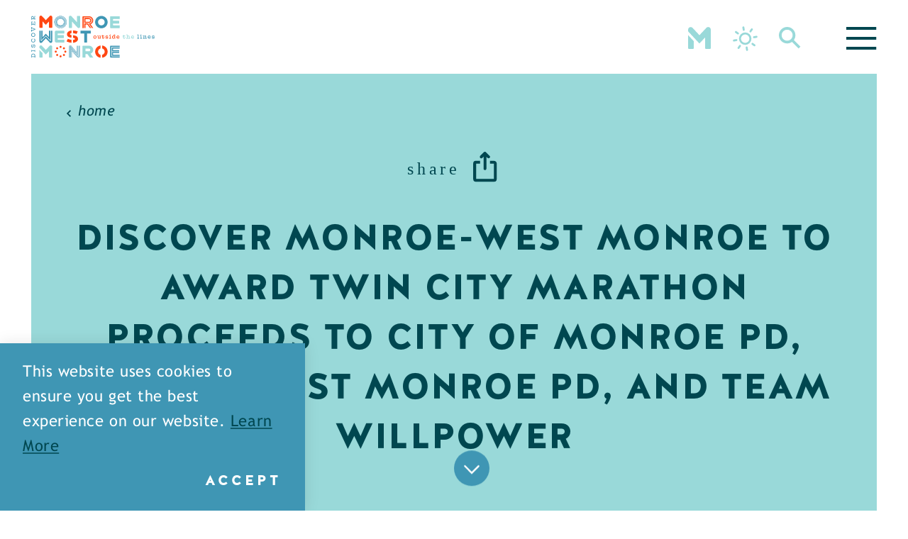

--- FILE ---
content_type: text/html; charset=UTF-8
request_url: https://www.monroe-westmonroe.org/media/press-releases/discover-monroe-west-monroe-to-award-twin-city-marathon-proceeds-to-city-of-monroe-pd-city-of-west-monroe-pd-and-team-willpower/
body_size: 33310
content:
<!DOCTYPE html>
<html lang="en-US" class="no-js">
<head>
            
        
    <meta charset="utf-8">
    <meta http-equiv="x-ua-compatible" content="ie=edge">
    <meta name="viewport" content="width=device-width, initial-scale=1.0">
    <meta name="mobile-web-app-capable" content="yes">

        <meta name="theme-color" content="#3f96b4">

        
                                <style>/*! modern-normalize v0.6.0 | MIT License | https://github.com/sindresorhus/modern-normalize */:root{-moz-tab-size:4;-o-tab-size:4;tab-size:4}html{line-height:1.15;-webkit-text-size-adjust:100%}body{margin:0}hr{height:0}abbr[title]{-webkit-text-decoration:underline dotted;text-decoration:underline dotted}b,strong{font-weight:bolder}code,kbd,pre,samp{font-family:SFMono-Regular,Consolas,Liberation Mono,Menlo,monospace;font-size:1em}sub,sup{position:relative;vertical-align:baseline;font-size:75%;line-height:0}sub{bottom:-.25em}sup{top:-.5em}button,input,optgroup,select,textarea{margin:0;font-family:inherit;font-size:100%;line-height:1.15}button,select{text-transform:none}[type=button],[type=reset],[type=submit],button{-webkit-appearance:button}[type=button]::-moz-focus-inner,[type=reset]::-moz-focus-inner,[type=submit]::-moz-focus-inner,button::-moz-focus-inner{padding:0;border-style:none}[type=button]:-moz-focusring,[type=reset]:-moz-focusring,[type=submit]:-moz-focusring,button:-moz-focusring{outline:1px dotted ButtonText}fieldset{padding:.35em .75em .625em}legend{padding:0}progress{vertical-align:baseline}[type=number]::-webkit-inner-spin-button,[type=number]::-webkit-outer-spin-button{height:auto}[type=search]{-webkit-appearance:textfield;outline-offset:-2px}[type=search]::-webkit-search-decoration{-webkit-appearance:none}::-webkit-file-upload-button{-webkit-appearance:button;font:inherit}summary{display:list-item}[hidden]{display:none!important}.critical-fade{opacity:0;width:100%;max-width:100%;-webkit-transition:opacity .5s ease;transition:opacity .5s ease}.is-hidden,.show-for-print{display:none!important}.show-for-sr,.show-on-focus{position:absolute!important;width:1px;height:1px;overflow:hidden;clip:rect(1px 1px 1px 1px);clip:rect(1px,1px,1px,1px);white-space:nowrap}.show-on-focus:active,.show-on-focus:focus{position:static!important;width:auto;height:auto;overflow:visible;clip:auto}*,:after,:before{-webkit-box-sizing:border-box;box-sizing:border-box}html{-webkit-font-smoothing:antialiased;-moz-osx-font-smoothing:grayscale;text-rendering:optimizeLegibility;scroll-behavior:smooth;scroll-padding-top:104px}@media only screen and (min-width:1300px){html:not(.headerIsFloating) html{scroll-padding-top:127px}}@media screen and (prefers-reduced-motion:reduce){html{scroll-behavior:auto}}body{margin:0 auto;background-color:#fff;color:#004750;line-height:1}a>svg,button>svg{pointer-events:none}::-moz-selection{background-color:#3f96b4;color:#fff}::selection{background-color:#3f96b4;color:#fff}@media (hover:hover){a[href^="tel:"]{color:inherit}}blockquote,dd,div,dl,dt,form,li,ol,p,pre,td,th,ul{margin:0;padding:0}p{font-size:inherit;text-rendering:optimizeLegibility}em,i{font-style:italic}em,i,small{line-height:inherit}small{font-size:80%}a{-webkit-transition:color .3s ease;transition:color .3s ease;line-height:inherit;text-decoration:none}a,button{color:currentColor;cursor:pointer}button{margin:0;padding:0;background:transparent;border:none;font-size:inherit;text-transform:none;-webkit-appearance:none;-moz-appearance:none;appearance:none}button[disabled]{opacity:.5}button[disabled],html input[disabled]{cursor:default}img{display:inline-block;vertical-align:middle}img,svg{max-width:100%;height:auto}a img,hr{border:0}hr{margin:1rem auto;border-bottom:1px solid #ccc}dl,ol,ul{list-style-position:outside}li{font-size:inherit}ul{list-style-type:disc}ol,ol ol,ol ul,ul,ul ol,ul ul{margin-left:1.25rem}dl dt{font-weight:700}blockquote{padding:.5625rem 1.25rem 0 1.1875rem;border-left:1px solid #ccc}blockquote,blockquote p{line-height:1.6}cite{display:block;font-size:.8125rem}cite:before{content:"— "}abbr{border-bottom:1px dotted #0a0a0a;color:#0a0a0a;cursor:help}figure{margin:0}code{padding:.125rem .3125rem .0625rem;border:1px solid #ccc;font-weight:400}code,kbd{background-color:#eee;color:#0a0a0a}kbd{margin:0;padding:.125rem .25rem 0;font-family:Consolas,Liberation Mono,Courier,monospace}@-webkit-keyframes spin{0%{-webkit-transform:rotate(0deg);transform:rotate(0deg)}to{-webkit-transform:rotate(359deg);transform:rotate(359deg)}}@keyframes spin{0%{-webkit-transform:rotate(0deg);transform:rotate(0deg)}to{-webkit-transform:rotate(359deg);transform:rotate(359deg)}}@-webkit-keyframes floating{0%{-webkit-transform:translateY(0);transform:translateY(0)}50%{-webkit-transform:translateY(10%);transform:translateY(10%)}to{-webkit-transform:translateY(0);transform:translateY(0)}}@keyframes floating{0%{-webkit-transform:translateY(0);transform:translateY(0)}50%{-webkit-transform:translateY(10%);transform:translateY(10%)}to{-webkit-transform:translateY(0);transform:translateY(0)}}body{display:-webkit-box;display:-ms-flexbox;display:flex;-webkit-box-flex:1;-ms-flex:1 0 auto;flex:1 0 auto;-webkit-box-orient:vertical;-webkit-box-direction:normal;-ms-flex-direction:column;flex-direction:column;width:100%;max-width:100%;overflow-x:hidden}html:not(.ie11) body{min-height:100vh;min-height:calc(var(--vh, 1vh)*100)}.layout--form-max,.layout--wrapper{width:100%;margin-right:auto;margin-left:auto}.layout--form-max{max-width:750px}.layout--summary-max{max-width:712px}.layout--summary-max,.layout--text-max{width:100%;margin-right:auto;margin-left:auto}.layout--text-max{max-width:960px}.layout--author{max-width:1004px}.layout--author,.layout--text-detail{width:100%;margin-right:auto;margin-left:auto}.layout--text-detail{max-width:1150px}.layout--search{max-width:1170px}.layout--quote,.layout--search{width:100%;margin-right:auto;margin-left:auto}.layout--quote{max-width:1320px}.layout--fence-max{max-width:1280px}.layout--fence-max,.layout--wide{width:100%;margin-right:auto;margin-left:auto}.layout--wide{max-width:1590px}.layout--hd{width:100%;margin-right:auto;margin-left:auto;max-width:1920px}.layout--fluid-h,.layout--padded-h{padding-right:.75rem;padding-left:.75rem}@media only screen and (min-width:414px){.layout--fluid-h,.layout--padded-h{padding-right:1.75rem;padding-left:1.75rem}}@media only screen and (min-width:1024px){.layout--fluid-h,.layout--padded-h{padding-right:2.75rem;padding-left:2.75rem}}.layout--fluid-h .layout--fluid-h{padding-right:0;padding-left:0}.layout--fluid-v,.layout--padded-v{padding-top:.75rem;padding-bottom:.75rem}@media only screen and (min-width:414px){.layout--fluid-v,.layout--padded-v{padding-top:1.75rem;padding-bottom:1.75rem}}@media only screen and (min-width:1024px){.layout--fluid-v,.layout--padded-v{padding-top:2.75rem;padding-bottom:2.75rem}}.layout--fluid-v .layout--fluid-v{padding-top:0;padding-bottom:0}.layout--spaced-v{padding-top:6.5rem;padding-bottom:6.5rem}.layout--spaced-v-1{padding-top:1rem;padding-bottom:1rem}.layout--spaced-v-modal{padding-top:3rem;padding-bottom:8rem}.sticky{position:sticky;z-index:1;top:3.125rem;width:100%}@media screen{.bg--dark{color:#fff}.bg--light{color:#004750}}@media screen{.bg--none{--bg-color:transparent;--is-collapsed:0;background-color:transparent}}.bg--lower-none:not(.bg--lower-no-collapse)+.bg--none:not(.bg--no-collapse),.bg--lower-none:not(.bg--lower-no-collapse)+.bg--none:not(.bg--no-collapse)>:first-child.bg--none:not(.bg--no-collapse),.bg--none:not([class*=bg--lower-]):not(.bg--no-collapse)+.bg--none:not(.bg--no-collapse),.bg--none:not([class*=bg--lower-]):not(.bg--no-collapse)+.bg--none:not(.bg--no-collapse)>:first-child.bg--none:not(.bg--no-collapse){--is-collapsed:1;padding-top:0}@media screen{.bg--white{--bg-color:#fff;--is-collapsed:0;background-color:#fff}}.bg--lower-white:not(.bg--lower-no-collapse)+.bg--white:not(.bg--no-collapse),.bg--lower-white:not(.bg--lower-no-collapse)+.bg--white:not(.bg--no-collapse)>:first-child.bg--white:not(.bg--no-collapse),.bg--white:not([class*=bg--lower-]):not(.bg--no-collapse)+.bg--white:not(.bg--no-collapse),.bg--white:not([class*=bg--lower-]):not(.bg--no-collapse)+.bg--white:not(.bg--no-collapse)>:first-child.bg--white:not(.bg--no-collapse){--is-collapsed:1;padding-top:0}@media screen{.bg--welcoming{--bg-color:#004750;--is-collapsed:0;background-color:#004750}}.bg--lower-welcoming:not(.bg--lower-no-collapse)+.bg--welcoming:not(.bg--no-collapse),.bg--lower-welcoming:not(.bg--lower-no-collapse)+.bg--welcoming:not(.bg--no-collapse)>:first-child.bg--welcoming:not(.bg--no-collapse),.bg--welcoming:not([class*=bg--lower-]):not(.bg--no-collapse)+.bg--welcoming:not(.bg--no-collapse),.bg--welcoming:not([class*=bg--lower-]):not(.bg--no-collapse)+.bg--welcoming:not(.bg--no-collapse)>:first-child.bg--welcoming:not(.bg--no-collapse){--is-collapsed:1;padding-top:0}@media screen{.bg--welcoming-75{--bg-color:rgba(0,71,80,0.75);--is-collapsed:0;background-color:rgba(0,71,80,.75)}}.bg--lower-welcoming-75:not(.bg--lower-no-collapse)+.bg--welcoming-75:not(.bg--no-collapse),.bg--lower-welcoming-75:not(.bg--lower-no-collapse)+.bg--welcoming-75:not(.bg--no-collapse)>:first-child.bg--welcoming-75:not(.bg--no-collapse),.bg--welcoming-75:not([class*=bg--lower-]):not(.bg--no-collapse)+.bg--welcoming-75:not(.bg--no-collapse),.bg--welcoming-75:not([class*=bg--lower-]):not(.bg--no-collapse)+.bg--welcoming-75:not(.bg--no-collapse)>:first-child.bg--welcoming-75:not(.bg--no-collapse){--is-collapsed:1;padding-top:0}@media screen{.bg--vibrance{--bg-color:#ff4713;--is-collapsed:0;background-color:#ff4713}}.bg--lower-vibrance:not(.bg--lower-no-collapse)+.bg--vibrance:not(.bg--no-collapse),.bg--lower-vibrance:not(.bg--lower-no-collapse)+.bg--vibrance:not(.bg--no-collapse)>:first-child.bg--vibrance:not(.bg--no-collapse),.bg--vibrance:not([class*=bg--lower-]):not(.bg--no-collapse)+.bg--vibrance:not(.bg--no-collapse),.bg--vibrance:not([class*=bg--lower-]):not(.bg--no-collapse)+.bg--vibrance:not(.bg--no-collapse)>:first-child.bg--vibrance:not(.bg--no-collapse){--is-collapsed:1;padding-top:0}@media screen{.bg--bayoutiful{--bg-color:#3f96b4;--is-collapsed:0;background-color:#3f96b4}}.bg--bayoutiful:not([class*=bg--lower-]):not(.bg--no-collapse)+.bg--bayoutiful:not(.bg--no-collapse),.bg--bayoutiful:not([class*=bg--lower-]):not(.bg--no-collapse)+.bg--bayoutiful:not(.bg--no-collapse)>:first-child.bg--bayoutiful:not(.bg--no-collapse),.bg--lower-bayoutiful:not(.bg--lower-no-collapse)+.bg--bayoutiful:not(.bg--no-collapse),.bg--lower-bayoutiful:not(.bg--lower-no-collapse)+.bg--bayoutiful:not(.bg--no-collapse)>:first-child.bg--bayoutiful:not(.bg--no-collapse){--is-collapsed:1;padding-top:0}@media screen{.bg--hospitality{--bg-color:#99d9d9;--is-collapsed:0;background-color:#99d9d9}}.bg--hospitality:not([class*=bg--lower-]):not(.bg--no-collapse)+.bg--hospitality:not(.bg--no-collapse),.bg--hospitality:not([class*=bg--lower-]):not(.bg--no-collapse)+.bg--hospitality:not(.bg--no-collapse)>:first-child.bg--hospitality:not(.bg--no-collapse),.bg--lower-hospitality:not(.bg--lower-no-collapse)+.bg--hospitality:not(.bg--no-collapse),.bg--lower-hospitality:not(.bg--lower-no-collapse)+.bg--hospitality:not(.bg--no-collapse)>:first-child.bg--hospitality:not(.bg--no-collapse){--is-collapsed:1;padding-top:0}@media screen{.bg--grey-blue{--bg-color:#f2f4f5;--is-collapsed:0;background-color:#f2f4f5}}.bg--collapse,.bg--grey-blue:not([class*=bg--lower-]):not(.bg--no-collapse)+.bg--grey-blue:not(.bg--no-collapse),.bg--grey-blue:not([class*=bg--lower-]):not(.bg--no-collapse)+.bg--grey-blue:not(.bg--no-collapse)>:first-child.bg--grey-blue:not(.bg--no-collapse),.bg--lower-grey-blue:not(.bg--lower-no-collapse)+.bg--grey-blue:not(.bg--no-collapse),.bg--lower-grey-blue:not(.bg--lower-no-collapse)+.bg--grey-blue:not(.bg--no-collapse)>:first-child.bg--grey-blue:not(.bg--no-collapse){--is-collapsed:1;padding-top:0}.bg--logo:before{content:"";position:absolute;top:30%;left:30%;width:40%;height:40%;background-image:url(/svg/logo-white.svg);background-repeat:no-repeat;background-position:100%;background-size:contain}.lobotomize *+*{margin-top:1rem}.lobotomize br{margin:0!important}.lobotomize--level>*+*{margin-top:1rem}.lobotomize--level br{margin:0!important}.autoMargins *{margin-top:1rem}.autoMargins--none *,.autoMargins .visuallyHidden+*,.autoMargins :first-child{margin-top:0}h1,h2,h3,h4,h5,h6{margin:0}.h1{font-family:HalisGR,sans-serif;font-style:normal;font-weight:900;font-size:32.5px;font-size:2.03125rem;letter-spacing:.025em;line-height:1.4;text-transform:none}@media only screen and (min-width:320px) and (max-width:1199px){.h1{font-size:calc(1.989vw + 26.13636px)}}@media only screen and (min-width:1200px){.h1{font-size:50px;font-size:3.125rem}}.h2{font-family:hatch,serif;font-style:normal;font-weight:500;font-size:20px;font-size:1.25rem;letter-spacing:.2em;line-height:1.2;text-transform:lowercase}@media only screen and (min-width:320px) and (max-width:1199px){.h2{font-size:calc(.455vw + 18.54545px)}}@media only screen and (min-width:1200px){.h2{font-size:24px;font-size:1.5rem}}.h3{font-family:HalisGR,sans-serif;font-style:normal;font-weight:900;font-size:27.5px;font-size:1.71875rem;letter-spacing:.01em;line-height:1.53846;text-transform:none}@media only screen and (min-width:320px) and (max-width:1199px){.h3{font-size:calc(.568vw + 25.68182px)}}@media only screen and (min-width:1200px){.h3{font-size:32.5px;font-size:2.03125rem}}.h4{font-family:HalisGR,sans-serif;font-style:normal;font-weight:900;font-size:27.5px;font-size:1.71875rem;letter-spacing:.01em;line-height:1.53846;text-transform:none;font-size:25px;font-size:1.5625rem}@media only screen and (min-width:320px) and (max-width:1199px){.h4{font-size:calc(.568vw + 25.68182px)}}@media only screen and (min-width:1200px){.h4{font-size:32.5px;font-size:2.03125rem}}.h5{font-family:HalisGR,sans-serif;font-style:normal;font-weight:900;font-size:27.5px;font-size:1.71875rem;letter-spacing:.01em;line-height:1.53846;text-transform:none;font-size:24px;font-size:1.5rem}@media only screen and (min-width:320px) and (max-width:1199px){.h5{font-size:calc(.568vw + 25.68182px)}}@media only screen and (min-width:1200px){.h5{font-size:32.5px;font-size:2.03125rem}}.h6{font-family:HalisGR,sans-serif;font-style:normal;font-weight:900;font-size:27.5px;font-size:1.71875rem;letter-spacing:.01em;line-height:1.53846;text-transform:none;font-size:23px;font-size:1.4375rem}@media only screen and (min-width:320px) and (max-width:1199px){.h6{font-size:calc(.568vw + 25.68182px)}}@media only screen and (min-width:1200px){.h6{font-size:32.5px;font-size:2.03125rem}}.text--content{font-family:Trebuchet,sans-serif;font-style:normal;font-weight:400;font-size:20px;font-size:1.25rem;letter-spacing:.025em;line-height:1.63636}@media only screen and (min-width:320px) and (max-width:767px){.text--content{font-size:calc(.446vw + 18.57143px)}}@media only screen and (min-width:768px){.text--content{font-size:22px;font-size:1.375rem}}.text--content h1{font-family:HalisGR,sans-serif;font-style:normal;font-weight:900;font-size:32.5px;font-size:2.03125rem;letter-spacing:.025em;line-height:1.4;text-transform:none}@media only screen and (min-width:320px) and (max-width:1199px){.text--content h1{font-size:calc(1.989vw + 26.13636px)}}@media only screen and (min-width:1200px){.text--content h1{font-size:50px;font-size:3.125rem}}.text--content h2{font-family:hatch,serif;font-style:normal;font-weight:500;font-size:20px;font-size:1.25rem;letter-spacing:.2em;line-height:1.2;text-transform:lowercase}@media only screen and (min-width:320px) and (max-width:1199px){.text--content h2{font-size:calc(.455vw + 18.54545px)}}@media only screen and (min-width:1200px){.text--content h2{font-size:24px;font-size:1.5rem}}.text--content h3{font-family:HalisGR,sans-serif;font-style:normal;font-weight:900;font-size:27.5px;font-size:1.71875rem;letter-spacing:.01em;line-height:1.53846;text-transform:none}@media only screen and (min-width:320px) and (max-width:1199px){.text--content h3{font-size:calc(.568vw + 25.68182px)}}@media only screen and (min-width:1200px){.text--content h3{font-size:32.5px;font-size:2.03125rem}}.text--content h4{font-family:HalisGR,sans-serif;font-style:normal;font-weight:900;font-size:27.5px;font-size:1.71875rem;letter-spacing:.01em;line-height:1.53846;text-transform:none;font-size:25px;font-size:1.5625rem}@media only screen and (min-width:320px) and (max-width:1199px){.text--content h4{font-size:calc(.568vw + 25.68182px)}}@media only screen and (min-width:1200px){.text--content h4{font-size:32.5px;font-size:2.03125rem}}.text--content h5{font-family:HalisGR,sans-serif;font-style:normal;font-weight:900;font-size:27.5px;font-size:1.71875rem;letter-spacing:.01em;line-height:1.53846;text-transform:none;font-size:24px;font-size:1.5rem}@media only screen and (min-width:320px) and (max-width:1199px){.text--content h5{font-size:calc(.568vw + 25.68182px)}}@media only screen and (min-width:1200px){.text--content h5{font-size:32.5px;font-size:2.03125rem}}.text--content h6{font-family:HalisGR,sans-serif;font-style:normal;font-weight:900;font-size:27.5px;font-size:1.71875rem;letter-spacing:.01em;line-height:1.53846;text-transform:none;font-size:23px;font-size:1.4375rem}@media only screen and (min-width:320px) and (max-width:1199px){.text--content h6{font-size:calc(.568vw + 25.68182px)}}@media only screen and (min-width:1200px){.text--content h6{font-size:32.5px;font-size:2.03125rem}}.text--content.text--center li{max-width:-webkit-fit-content;max-width:-moz-fit-content;max-width:fit-content;margin-right:auto;margin-left:auto}.text--content .lobotomize li+li{margin-top:0}.ddOptions__cta,.form__file-cta,.form__file-group,.RLTimePicker input,[type=color],[type=date],[type=datetime-local],[type=datetime],[type=email],[type=month],[type=number],[type=password],[type=search],[type=tel],[type=text],[type=time],[type=url],[type=week],select,textarea{font-family:Trebuchet,sans-serif;font-style:normal;font-weight:400;font-size:22.5px;font-size:1.40625rem;letter-spacing:.025em;line-height:1.55556;text-transform:none;display:block;-webkit-box-sizing:border-box;box-sizing:border-box;width:100%;height:3.5rem;padding:.5rem 0;-webkit-transition:border-color .3s ease;transition:border-color .3s ease;background-color:transparent;border:1px solid transparent;border-bottom-color:#bcbdbf;border-radius:0;color:#004750;-webkit-appearance:none;-moz-appearance:none;appearance:none}textarea{max-width:100%}textarea[rows]{height:auto}input::-webkit-input-placeholder,textarea::-webkit-input-placeholder{color:rgba(0,71,80,.75)}input::-moz-placeholder,textarea::-moz-placeholder{color:rgba(0,71,80,.75)}input:-ms-input-placeholder,textarea:-ms-input-placeholder{color:rgba(0,71,80,.75)}input::-ms-input-placeholder,textarea::-ms-input-placeholder{color:rgba(0,71,80,.75)}input::placeholder,textarea::placeholder{color:rgba(0,71,80,.75)}input:disabled,input[readonly],textarea:disabled,textarea[readonly]{background-color:#e6e6e6;cursor:not-allowed}[type=button],[type=submit]{border:none;border-radius:0;-webkit-appearance:none;-moz-appearance:none;appearance:none}input[type=search]{-webkit-box-sizing:border-box;box-sizing:border-box}[type=checkbox]+label[for],[type=radio]+label[for]{cursor:pointer}[type=file]{width:100%}label{display:block;margin:0}.ddOptions__cta,select{width:100%;height:3.5rem;padding:0 1.5rem 0 0;-webkit-transition:border-color .3s ease,border-color .3s ease,-webkit-box-shadow .5s;transition:border-color .3s ease,border-color .3s ease,-webkit-box-shadow .5s;transition:border-color .3s ease,box-shadow .5s,border-color .3s ease;transition:border-color .3s ease,box-shadow .5s,border-color .3s ease,-webkit-box-shadow .5s;background-color:transparent;background-image:url("data:image/svg+xml;utf8, <svg xmlns='http://www.w3.org/2000/svg' version='1.1' width='32' height='24' viewBox='0 0 32 24'><polygon points='0, 0 32, 0 16, 24' style='fill: currentColor'></polygon></svg>");background-repeat:no-repeat;background-position:right -1rem center;background-size:9px 6px;border:1px solid transparent;border-bottom-color:#bcbdbf;border-radius:0;line-height:1;-moz-appearance:none;appearance:none;background-origin:content-box;-webkit-appearance:none}.ddOptions__cta::-ms-expand,select::-ms-expand{display:none}@media screen and (min-width:0\0){select{background-image:url("[data-uri]")}}select:disabled{background-color:#e6e6e6;cursor:not-allowed}select::-ms-expand{display:none}select[multiple]{height:auto;background-image:none}fieldset{margin:0;padding:0;border:none}table{width:100%;margin-bottom:1rem;border-radius:0;font-family:Trebuchet,sans-serif;font-style:normal;font-weight:400;font-size:20px;font-size:1.25rem;letter-spacing:.025em;line-height:1.63636}@media only screen and (min-width:320px) and (max-width:767px){table{font-size:calc(.446vw + 18.57143px)}}@media only screen and (min-width:768px){table{font-size:22px;font-size:1.375rem}}table tbody,table tfoot,table thead{background-color:#fff;border:1px solid #f9f9f9}table caption{padding:.5rem .625rem .625rem;font-weight:700}table tfoot,table thead{background-color:#eee;color:#000}table tfoot tr,table thead tr{background-color:transparent}table tfoot td,table tfoot th,table thead td,table thead th{padding:.5rem .625rem .625rem;text-align:left}table tbody th,table tfoot td,table tfoot th,table thead td,table thead th{font-family:Trebuchet,sans-serif;font-style:normal;font-weight:400}table tbody td,table tbody th{padding:.5rem .625rem .625rem}table tbody tr:nth-child(2n){background-color:#f9f9f9;border-bottom:0}@media (prefers-reduced-motion:reduce){*{-webkit-transition-duration:.1s!important;transition-duration:.1s!important;-webkit-animation-duration:.1s!important;animation-duration:.1s!important}}.icon{display:inline-block;position:relative;vertical-align:middle;width:1em;max-width:100%;height:1em;fill:currentColor}.icon--back{-webkit-transform:rotate(180deg);transform:rotate(180deg)}.icon--reverse{-webkit-transform:scaleX(-1);transform:scaleX(-1)}.hover-label{position:relative;overflow:visible}.hover-label__label{opacity:0;position:absolute;z-index:2;top:100%;left:50%;width:auto;min-width:-webkit-fit-content;min-width:-moz-fit-content;min-width:fit-content;max-width:120px;padding:.5rem;-webkit-transform:translate(-50%,.125rem);transform:translate(-50%,.125rem);-webkit-transition:opacity .3s ease,-webkit-transform .3s ease;transition:opacity .3s ease,-webkit-transform .3s ease;transition:opacity .3s ease,transform .3s ease;transition:opacity .3s ease,transform .3s ease,-webkit-transform .3s ease;background-color:#3f96b4;color:#fff;text-align:center;pointer-events:none;font-family:Trebuchet,sans-serif;font-style:normal;font-weight:400;letter-spacing:.025em;font-size:18px;font-size:1.125rem;line-height:1}.hover-label__label:before{content:"";display:block;position:absolute;top:-.25rem;left:50%;width:0;height:0;margin-left:-.25rem;border-right:.25rem solid transparent;border-bottom:.3rem solid #3f96b4;border-left:.25rem solid transparent}.hover-label:focus .hover-label__label,.hover-label:hover .hover-label__label{opacity:1;-webkit-transform:translate(-50%,-.25rem);transform:translate(-50%,-.25rem)}.no-js [data-modal-open]{display:none}.modal-is-open body{overflow:hidden}.js [data-modal][hidden]{display:block;visibility:hidden;opacity:0;pointer-events:none}.widget{display:-webkit-box;display:-ms-flexbox;display:flex;-webkit-box-orient:horizontal;-webkit-box-direction:normal;-ms-flex-flow:row wrap;flex-flow:row wrap;width:auto;max-width:1280px;margin:1rem auto}.widget__heading{width:100%;margin:0 1rem 1rem;font-size:1.3rem}body{padding-top:104px}@media only screen and (min-width:1300px){body{padding-top:127px}}@media screen{.headerIsOverlapping body{padding-top:0!important}}.hideHeader body{padding-top:0}.header{display:-webkit-box;display:-ms-flexbox;display:flex;position:absolute;z-index:1000;top:0;left:0;width:100%;height:104px;padding-bottom:0!important;-webkit-transition:height .3s ease,background-color .3s ease,padding .3s ease,-webkit-transform .3s ease,-webkit-box-shadow .3s ease;transition:height .3s ease,background-color .3s ease,padding .3s ease,-webkit-transform .3s ease,-webkit-box-shadow .3s ease;transition:height .3s ease,background-color .3s ease,transform .3s ease,padding .3s ease,box-shadow .3s ease;transition:height .3s ease,background-color .3s ease,transform .3s ease,padding .3s ease,box-shadow .3s ease,-webkit-transform .3s ease,-webkit-box-shadow .3s ease;background-color:#fff;-webkit-box-shadow:0 0 0 transparent;box-shadow:0 0 0 transparent;color:#99d9d9}@media print{.header{position:absolute!important}}.header.isFloating{height:104px;-webkit-box-shadow:0 0 10px rgba(0,0,0,.25);box-shadow:0 0 10px rgba(0,0,0,.25)}.header.isFloating,html:not(.headerIsFloating):not(.headerIsOverlapping) .header{padding-top:0!important}@media only screen and (min-width:1300px){html:not(.headerIsFloating):not(.headerIsOverlapping) .header{height:127px}}html.headerIsOverlapping .header:not(.isFloating){height:104px}@media only screen and (min-width:1300px){html.headerIsOverlapping .header:not(.isFloating){height:191px}}.header__inner,.header__layout{display:-webkit-box;display:-ms-flexbox;display:flex}.header__inner{-ms-flex-preferred-size:auto;flex-basis:auto;-webkit-box-orient:horizontal;-webkit-box-direction:normal;-ms-flex-direction:row;flex-direction:row;-webkit-box-flex:1;-ms-flex-positive:1;flex-grow:1;-ms-flex-negative:1;flex-shrink:1;-ms-flex-wrap:nowrap;-webkit-box-align:center;-ms-flex-align:center;align-items:center;-webkit-box-pack:start;-ms-flex-pack:start;justify-content:flex-start;text-align:left;text-align:start;flex-wrap:nowrap;margin:auto 0;-webkit-transition:height .3s ease;transition:height .3s ease;font-size:0}.header a.show-on-focus{font-family:Trebuchet,sans-serif;font-style:normal;font-weight:400;font-size:20px;font-size:1.25rem;letter-spacing:.025em;line-height:1.63636;position:absolute!important;z-index:1;top:1rem;left:1rem;-webkit-box-flex:0;-ms-flex:none;flex:none;padding:.25rem .5rem;background-color:#fff!important;color:#004750!important}@media only screen and (min-width:320px) and (max-width:767px){.header a.show-on-focus{font-size:calc(.446vw + 18.57143px)}}@media only screen and (min-width:768px){.header a.show-on-focus{font-size:22px;font-size:1.375rem}}.header__button{display:inline-block;-webkit-transition:color .3s ease,font-size .3s ease;transition:color .3s ease,font-size .3s ease;line-height:1;margin-left:16px}@media print{.header__button{display:none}}@media only screen and (min-width:320px) and (max-width:1499px){.header__button{margin-left:calc(1.01695vw + 12.74576px)}}@media only screen and (min-width:1500px){.header__button{margin-left:28px}}.header__button .icon{-webkit-transition:none;transition:none}.header__button--logo{max-width:174px;margin-right:1rem;margin-left:0;-webkit-transition:width .3s ease;transition:width .3s ease}.header__button--logo img{display:inline-block;width:100%;height:auto}.header__button--logo img.is-portrait{width:auto;max-width:none;height:60px}@media only screen and (min-width:1300px){html:not(.headerIsFloating) .header__button--logo{max-width:170px}}.header__button--logo svg{display:inline-block}.header__button--logo path,.header__button--logo rect{-webkit-transition:fill .3s ease;transition:fill .3s ease}@media print{.header__button--logo{display:block}.header__button--logo:after{content:none!important}}.header__button--experience-builder{display:none;position:relative;margin-left:auto;font-size:31px;font-size:1.9375rem}@media only screen and (min-width:414px){.header__button--experience-builder{display:inline-block}}@media only screen and (min-width:1300px){html:not(.headerIsFloating) .header__button--experience-builder{font-size:35px;font-size:2.1875rem}}.header__button--experience-builder svg{width:1.02857em}.header__button--experience-builder:hover{color:#ff4713!important}.header__button--saved{font-size:31px;font-size:1.9375rem}.header__button--saved .saved-counter__count{font-family:Trebuchet,sans-serif;font-style:normal;font-weight:400;font-size:20px;font-size:1.25rem;letter-spacing:.025em;line-height:1.63636;line-height:1;margin-top:0;color:#3f96b4;font-size:1rem!important}@media only screen and (min-width:320px) and (max-width:767px){.header__button--saved .saved-counter__count{font-size:calc(.446vw + 18.57143px)}}@media only screen and (min-width:768px){.header__button--saved .saved-counter__count{font-size:22px;font-size:1.375rem}}@media only screen and (min-width:1300px){html:not(.headerIsFloating) .header__button--saved{font-size:35px;font-size:2.1875rem}html:not(.headerIsFloating) .header__button--saved .saved-counter__count{font-size:1.125rem!important}}.header__button--search{font-size:31px;font-size:1.9375rem}@media only screen and (min-width:1300px){html:not(.headerIsFloating) .header__button--search{font-size:35px;font-size:2.1875rem}}.header__button--weather{position:relative;top:3px}.header__button--weather canvas{max-width:45px;height:auto}@media only screen and (min-width:1300px){html:not(.headerIsFloating) .header__button--weather{top:1px}html:not(.headerIsFloating) .header__button--weather canvas{max-width:50px}}@media only screen and (max-width:479px){.header__button--weather{display:none}}.header__button--menu{font-size:32px;font-size:2rem;color:#004750}@media only screen and (min-width:1300px){html:not(.headerIsFloating) .header__button--menu{font-size:40px;font-size:2.5rem}}.header__button--menu svg{width:1.33333em}@media only screen and (min-width:768px){.header__button--menu{margin-left:4rem}}.header.isFloating{opacity:0;position:fixed;-webkit-transform:translateY(-100%);transform:translateY(-100%)}.header.isFloating.scrolled--down{opacity:1;-webkit-transform:translateY(0);transform:translateY(0)}@media only screen and (min-width:520px){.header.isFloating.scrolled--down{opacity:0;-webkit-transform:translateY(-100%);transform:translateY(-100%)}}.header.isFloating.scrolled--up{opacity:1;-webkit-transform:translateY(0);transform:translateY(0)}.header.isFloating .header__button--logo,html:not(.headerIsOverlapping) .header .header__button--logo{padding:0}.header.isFloating .header__button--logo img.is-portrait,html:not(.headerIsOverlapping) .header .header__button--logo img.is-portrait{height:61px}.header.isFloating .header__button:hover,html:not(.headerIsOverlapping) .header .header__button:hover{color:#ff4713}.headerIsOverlapping .header:not(.isFloating){background-color:transparent;-webkit-box-shadow:none;box-shadow:none}.headerIsOverlapping .header:not(.isFloating) .header__inner{margin:0 0 auto}.headerIsOverlapping .header:not(.isFloating) .header__button{-webkit-transform:translateY(-.5rem);transform:translateY(-.5rem);background-color:transparent;color:#fff}@media only screen and (min-width:1300px){.headerIsOverlapping .header:not(.isFloating) .header__button{-webkit-transform:translateY(-.75rem);transform:translateY(-.75rem)}}.headerIsOverlapping .header:not(.isFloating) .header__button:hover{color:#ff4713}.headerIsOverlapping .header:not(.isFloating) .header__button--logo{max-width:192px;padding:0 20px 22px 0;-webkit-transform:none;transform:none;-webkit-transition:width .3s ease,padding .3s ease;transition:width .3s ease,padding .3s ease;background-color:#fff}.headerIsOverlapping .header:not(.isFloating) .header__button--logo img.is-portrait{height:82px}@media only screen and (min-width:1300px){.headerIsOverlapping .header:not(.isFloating) .header__button--logo{max-width:347px;padding:0 38px 41px 0;-webkit-transform:none;transform:none}.headerIsOverlapping .header:not(.isFloating) .header__button--logo img.is-portrait{height:110px}}.headerIsOverlapping .header:not(.isFloating) .header__button--experience-builder:hover{color:#ff4713!important}.headerIsOverlapping .header:not(.isFloating) .header__button--menu{margin-right:1.625rem}.headerIsOverlapping .header:not(.isFloating) .header__button--saved .saved-counter__count{margin-top:-1px;color:#fff}.headerIsOverlapping .header:not(.isFloating) .header__button--saved:hover .saved-counter__count{color:#ff4713}.saved-counter__link{display:block;opacity:0;position:relative;-webkit-transform:scale(0);transform:scale(0);-webkit-transition:opacity .5s ease,-webkit-transform .5s ease;transition:opacity .5s ease,-webkit-transform .5s ease;transition:transform .5s ease,opacity .5s ease;transition:transform .5s ease,opacity .5s ease,-webkit-transform .5s ease}.saved-counter.is-showing .saved-counter__link{opacity:1;-webkit-transform:scale(1);transform:scale(1)}.saved-counter__count{position:absolute;top:50%;left:50%;-webkit-transform:translate(-50%,-50%);transform:translate(-50%,-50%)}</style>
                <link rel="stylesheet" media="print"
              href="/dist/styles/main.min.1742227329.css"
              onload="this.media='all'">
    
                    <style>
        :root {
            --aos-duration: 500ms;
            --aos-delay: 100ms;
            --marquee-time: 300s;
        }
    </style>

        
            
            <!-- HEAD ANALYTICS -->
        <!-- Google tag (gtag.js) -->
<script async src="https://www.googletagmanager.com/gtag/js?id=AW-987787070"></script>
<script>
  window.dataLayer = window.dataLayer || [];
  function gtag(){dataLayer.push(arguments);}
  gtag('js', new Date());

  gtag('config', 'AW-987787070');
</script>

<!-- Start Datafy Pixel Snippet -->
<script>
!function(e,t,n,p,a,o,s){e[p]||((a=e[p]=function(){a.process?a.process.apply(a,arguments):a.queue.push(arguments)}).queue=[],a.t=+new Date,(o=t.createElement(n)).async=1,o.src=https://pxl.datafyhq.com/js/pxl.js?t=+864e5*Math.ceil(new Date/864e5),(s=t.getElementsByTagName(n)[0]).parentNode.insertBefore(o,s))}(window,document,"script","opix"),opix("init","LA-DIS-001"),opix("event","pageload");
</script>
<!-- End Datafy Pixel Snippet -->

<script src="//action.dstillery.com/orbserv/nsjs?adv=cl176539028772730&ns=9546&nc=VisitMonroeSV&ncv=65&dstOrderId=[OrderId]&dstOrderAmount=[OrderAmount]" type="text/javascript"></script><noscript><img width="1" height="1" src="//action.dstillery.com/orbserv/nspix?adv=cl176539028772730&ns=9546&nc=VisitMonroeSV&ncv=65&dstOrderId=[OrderId]&dstOrderAmount=[OrderAmount]" /></noscript>

        
        <title>DISCOVER MONROE-WEST MONROE TO AWARD TWIN CITY MARATHON PROCEEDS TO CITY OF MONROE PD, CITY OF WEST MONROE PD, AND TEAM WILLPOWER | Discover Monroe West Monroe</title>
<script>dl = [];
(function(w,d,s,l,i){w[l]=w[l]||[];w[l].push({'gtm.start':
new Date().getTime(),event:'gtm.js'});var f=d.getElementsByTagName(s)[0],
j=d.createElement(s),dl=l!='dataLayer'?'&l='+l:'';j.async=true;j.src=
'//www.googletagmanager.com/gtm.js?id='+i+dl;f.parentNode.insertBefore(j,f);
})(window,document,'script','dl','GTM-NWKJKVK');
</script><meta name="keywords" content="hotels, travel, dining, restaurants, events, places to stay, attractions, things to do, weddings, sports, music, nightlife, meetings,monroe west monroe,louisiana">
<meta name="description" content="Discover Monroe-West Monroe is hosting a press conference at 3:00 p.m., Wednesday, Dec. 16 to award the proceeds from the Twin City Marathon to the City of">
<meta name="referrer" content="no-referrer-when-downgrade">
<meta name="robots" content="all">
<meta content="62476696715" property="fb:profile_id">
<meta content="en_US" property="og:locale">
<meta content="Discover Monroe West Monroe" property="og:site_name">
<meta content="website" property="og:type">
<meta content="https://www.monroe-westmonroe.org/media/press-releases/discover-monroe-west-monroe-to-award-twin-city-marathon-proceeds-to-city-of-monroe-pd-city-of-west-monroe-pd-and-team-willpower/" property="og:url">
<meta content="DISCOVER MONROE-WEST MONROE TO AWARD TWIN CITY MARATHON PROCEEDS TO CITY OF MONROE PD, CITY OF WEST MONROE PD, AND TEAM WILLPOWER | Discover Monroe West Monroe" property="og:title">
<meta content="Discover Monroe-West Monroe is hosting a press conference at 3:00 p.m., Wednesday, Dec. 16 to award the proceeds from the Twin City Marathon to the City of" property="og:description">
<meta content="1200" property="og:image:width">
<meta content="630" property="og:image:height">
<meta content="DISCOVER MONROE-WEST MONROE TO AWARD TWIN CITY MARATHON PROCEEDS TO CITY OF MONROE PD, CITY OF WEST MONROE PD, AND TEAM WILLPOWER" property="og:image:alt">
<meta content="https://www.youtube.com/user/MWMcvb" property="og:see_also">
<meta content="https://www.instagram.com/discovermonroewestmonroe/" property="og:see_also">
<meta content="https://twitter.com/MonroeWMonroe" property="og:see_also">
<meta content="https://www.facebook.com/DiscoverMonroeWestMonroe" property="og:see_also">
<meta name="twitter:card" content="summary_large_image">
<meta name="twitter:site" content="@MonroeWestMonroe">
<meta name="twitter:creator" content="@MonroeWestMonroe">
<meta name="twitter:title" content="DISCOVER MONROE-WEST MONROE TO AWARD TWIN CITY MARATHON PROCEEDS TO CITY OF MONROE PD, CITY OF WEST MONROE PD, AND TEAM WILLPOWER | Discover Monroe West Monroe">
<meta name="twitter:description" content="Discover Monroe-West Monroe is hosting a press conference at 3:00 p.m., Wednesday, Dec. 16 to award the proceeds from the Twin City Marathon to the City of">
<meta name="twitter:image:width" content="800">
<meta name="twitter:image:height" content="418">
<meta name="twitter:image:alt" content="DISCOVER MONROE-WEST MONROE TO AWARD TWIN CITY MARATHON PROCEEDS TO CITY OF MONROE PD, CITY OF WEST MONROE PD, AND TEAM WILLPOWER">
<link href="https://www.monroe-westmonroe.org/media/press-releases/discover-monroe-west-monroe-to-award-twin-city-marathon-proceeds-to-city-of-monroe-pd-city-of-west-monroe-pd-and-team-willpower/" rel="canonical">
<link href="https://www.monroe-westmonroe.org/" rel="home">
<link type="text/plain" href="https://www.monroe-westmonroe.org/humans.txt" rel="author"></head>
<body role="document"><noscript><iframe src="//www.googletagmanager.com/ns.html?id=GTM-NWKJKVK"
height="0" width="0" style="display:none;visibility:hidden"></iframe></noscript>


    <!-- TOP BODY ANALYTICS -->
    

    

    <div class="header layout--padded-h layout--padded-v" data-float-distance="300">
    <div class="header__layout layout--wrapper">
                <a href="#main" class="show-on-focus">Skip to content</a>
        <div class="header__inner">

                                    <a href="https://www.monroe-westmonroe.org/"
               class="header__button header__button--logo"
               aria-label="Home"
            ><img src="/svg/logo.svg" width="565" height="196" alt="logo" class="is-landscape"></a>

                        <button class="header__button header__button--experience-builder"
                    data-modal-open="experience-builder"
                    aria-label="Toggle the Experience Builder"
            ><svg class="icon icon-monroe-m"
                                                aria-label="Stylized letter M"
                                role="image"
            ><use href="#monroe-m"></use></svg></button>

                        
                            <a href="/weather-in-monroe-west-monroe/"
               hidden
               class="weather-icon hover-label header__button header__button--weather"
               data-weather-icon
               data-weather-icon-color="#99d9d9"
               data-weather-icon-width="45"
               data-weather-icon-height="35"
               aria-label="Current weather is Few clouds - Read more about weather">
                <div class="hover-label__label">
                    43°F
                                    </div>
            </a>
            
                        

<div class="saved-counter header__button header__button--saved is-hidden" data-saved-counter>
            <a href="/trip-builder/"
           class="saved-counter__link hover-label"
           tabindex="-1"           aria-label="0 Saved Items"><svg class="icon icon-heart"
                                                aria-label="heart icon"
                                role="image"
            ><use href="#heart"></use></svg><div class="saved-counter__count" data-saved-count>00</div>
            <div class="saved-counter__label hover-label__label">Saved</div>
        </a>
    </div>

                        <button
                class="header__button header__button--search"
                aria-label="Toggle the Site Search"
                data-modal-open="quick-search"
            ><svg class="icon icon-search"
                                                aria-label="search icon"
                                role="image"
            ><use href="#search"></use></svg></button>

                        <button class="header__button header__button--menu"
                    data-modal-open="main-nav"><svg class="icon icon-hamburger"
                                                aria-label="Menu icon"
                                role="image"
            ><use href="#hamburger"></use></svg></button>
        </div>
    </div>
</div>

    

<div
    class="modal modal--nav nav bg--bayoutiful bg--dark bg--no-collapse"
        data-modal="main-nav"
    data-modal-auto    role="dialog"
    aria-modal="true"
    hidden
>
    <div class="modal__inner" data-modal-focus>
                            <h1 class="show-for-sr">Navigation</h1>
        
                
                <div class="modal__content nav__content">

            
                                <div class="nav__wrapper bg--welcoming">

                <div class="nav__main bg--dark bg--welcoming layout--fluid-v layout--fluid-h">

                        <a href="https://www.monroe-westmonroe.org/" class="nav__logo logo--modal" aria-label="Home">
                <!DOCTYPE svg PUBLIC "-//W3C//DTD SVG 1.1//EN" "http://www.w3.org/Graphics/SVG/1.1/DTD/svg11.dtd">
<svg width="100%" height="100%" viewBox="0 0 565 196" version="1.1" xmlns="http://www.w3.org/2000/svg" xmlns:xlink="http://www.w3.org/1999/xlink" xml:space="preserve" xmlns:serif="http://www.serif.com/" style="fill-rule:evenodd;clip-rule:evenodd;stroke-linejoin:round;stroke-miterlimit:2;">
    <g>
        <g>
            <g>
                <path d="M291.6,106.8c-5.1,0 -7.1,-3.3 -7.1,-7.1c0,-3.8 2,-7.1 7.1,-7.1c5.1,0 7.1,3.4 7.1,7.1c0,3.7 -2.1,7.1 -7.1,7.1Zm0,-11.4c-3.1,0 -4.5,1.9 -4.5,4.3c0,2.4 1.4,4.3 4.5,4.3c3.1,0 4.5,-1.9 4.5,-4.3c-0.1,-2.4 -1.4,-4.3 -4.5,-4.3Z" style="fill:#ff4713;fill-rule:nonzero;"/>
                <path d="M315.9,106.5c-0.4,0 -0.6,-0.2 -0.6,-0.5l-0.7,-2.6l-0.2,0c-0.6,2.5 -2.6,3.4 -4.5,3.4c-3,0 -4.2,-2 -4.2,-4l-0,-7.1l-2.1,0c-0.3,0 -0.5,-0.2 -0.5,-0.5l-0,-1.8c-0,-0.3 0.2,-0.5 0.5,-0.5l4.3,0c0.3,0 0.5,0.2 0.5,0.5l-0,8.5c-0,1.2 1.1,1.9 2.4,1.9c1.7,0 3.7,-1.2 3.7,-3.5l-0,-4.6l-2.2,0c-0.3,0 -0.5,-0.2 -0.5,-0.5l-0,-1.8c-0,-0.3 0.2,-0.5 0.5,-0.5l4.4,0c0.3,0 0.5,0.2 0.5,0.5l-0,8.5l1.1,4c0.1,0.4 -0.1,0.6 -0.4,0.6l-2,0Z" style="fill:#ff4713;fill-rule:nonzero;"/>
                <path d="M332.3,99c0,-0.2 0.1,-0.3 0.4,-0.3l1.3,0c0.2,0 0.3,0.1 0.3,0.3l0,2.6c0,4.1 -2.5,5.3 -4.9,5.3c-2.6,0 -4.6,-1.5 -4.6,-4.7l0,-6.4l-1.8,0c-0.4,0 -0.5,-0.1 -0.5,-0.5l0,-1.1c0,-0.2 0.1,-0.3 0.2,-0.4l3.4,-3.7c0.1,-0.1 0.2,-0.2 0.3,-0.2l0.7,0c0.2,0 0.3,0.1 0.3,0.4l0,2.7l6,0c0.2,0 0.3,0.1 0.3,0.3l0,2.2c0,0.2 -0.1,0.3 -0.3,0.3l-6,0l0,6c0,1.7 1.1,2.3 2.4,2.3c1.4,0 2.5,-0.7 2.5,-2.4l0,-2.7Z" style="fill:#ff4713;fill-rule:nonzero;"/>
                <path d="M350.8,98c-0.1,0 -0.1,0 -0.2,-0.1c-0.8,-1.9 -2.8,-2.7 -4.7,-2.7c-1.9,0 -2.9,0.7 -2.9,1.8c0,1.3 1.8,1.5 4.1,1.7c2.8,0.3 5,1.2 5,3.7c0,2.7 -2.5,4.5 -5.8,4.5c-2.6,0 -4.5,-0.8 -5.8,-1.8c-0.1,-0.1 -0.2,-0.2 -0.2,-0.3l0,-3.2c0,-0.1 0,-0.2 0.1,-0.2l0.6,-0.2c0.1,0 0.1,0 0.2,0.1c0.8,2 2.9,3 5,3c2,0 3.1,-0.7 3.1,-1.9c0,-1.2 -1.6,-1.3 -3.7,-1.5c-2.7,-0.2 -5.5,-0.9 -5.5,-3.8c0,-2.5 2,-4.4 5.4,-4.4c2.7,0 4.6,0.8 5.9,1.7c0.1,0.1 0.1,0.1 0.1,0.2l0,3c0,0.1 -0.1,0.1 -0.2,0.2l-0.5,0.2Z" style="fill:#ff4713;fill-rule:nonzero;"/>
                <path d="M357.8,106.5c-0.3,0 -0.4,-0.1 -0.4,-0.5l0,-1.8c0,-0.3 0.1,-0.5 0.5,-0.5l2.2,0l0,-8l-2.4,0c-0.4,0 -0.5,-0.1 -0.5,-0.5l0,-1.8c0,-0.3 0.2,-0.5 0.4,-0.5l4.5,0c0.4,0 0.6,0.3 0.6,0.6l0,10.1l2.1,0c0.4,0 0.5,0.1 0.5,0.5l0,1.8c0,0.3 -0.2,0.5 -0.4,0.5l-7.1,0l-0,0.1Zm3.4,-15.3c-1.1,0 -2.1,-0.8 -2.1,-2c-0,-1.2 1,-2 2.1,-2c1.2,0 2.1,0.8 2.1,2c-0,1.2 -1,2 -2.1,2Z" style="fill:#ff4713;fill-rule:nonzero;"/>
                <path d="M383,106.5c-0.4,0 -0.5,-0.2 -0.6,-0.5l-1.1,-2.7l-0.2,0c-0.6,2.2 -2.6,3.5 -5,3.5c-3,0 -6.1,-2.1 -6.1,-7.1c0,-4.8 3.3,-7.1 6.2,-7.1c2.5,0 4.3,1.5 4.8,3.2l0.2,0l0,-5.5l-3.3,0c-0.4,0 -0.5,-0.1 -0.5,-0.5l0,-1.8c0,-0.3 0.2,-0.5 0.4,-0.5l5.6,0c0.3,0 0.4,0.2 0.4,0.5l0,14.4l1.4,3.4c0.2,0.4 -0.1,0.6 -0.4,0.6l-1.8,0l0,0.1Zm-1.7,-6.7c0,-2.4 -1.8,-4.2 -4.4,-4.2c-2.6,-0 -4,2.2 -4,4.2c0,2.5 1.6,4.3 4.2,4.2c2.1,-0 4.2,-1.9 4.2,-4.2Z" style="fill:#ff4713;fill-rule:nonzero;"/>
                <path d="M403.1,104.5c0,0.1 0,0.2 -0.1,0.3c-1.2,1.1 -3.1,2 -5.5,2c-3.7,0 -7.1,-2.3 -7.1,-7.1c0,-4.5 3.1,-7 6.9,-7c4,0 6.3,2.6 6.3,6.1l0,1.3c0,0.2 -0.2,0.4 -0.4,0.4l-9.9,0c0.2,2.5 2.3,3.6 4.5,3.6c1.8,0 3.5,-0.7 4.4,-2c0.1,-0.1 0.1,-0.1 0.2,-0.1l0.6,0.2c0.1,0.1 0.1,0.1 0.1,0.2l0,2.1Zm-2.1,-5.9c0,-2.1 -1.6,-3.2 -3.8,-3.2c-2.5,0 -3.7,1.4 -4,3.2l7.8,0Z" style="fill:#ff4713;fill-rule:nonzero;"/>
            </g>
        </g>
        <g>
            <g>
                <path d="M428.4,99c-0,-0.2 0.1,-0.3 0.4,-0.3l1.3,0c0.2,0 0.3,0.1 0.3,0.3l-0,2.6c-0,4.1 -2.5,5.3 -4.9,5.3c-2.6,0 -4.6,-1.5 -4.6,-4.7l-0,-6.4l-1.7,0c-0.4,0 -0.5,-0.1 -0.5,-0.5l-0,-1.1c-0,-0.2 0.1,-0.3 0.2,-0.4l3.4,-3.7c0.1,-0.1 0.2,-0.2 0.3,-0.2l0.7,0c0.2,0 0.3,0.1 0.3,0.4l-0,2.7l6,0c0.2,0 0.3,0.1 0.3,0.3l-0,2.2c-0,0.2 -0.1,0.3 -0.3,0.3l-6,0l-0,6c-0,1.7 1.1,2.3 2.4,2.3c1.4,0 2.5,-0.7 2.5,-2.4l-0,-2.7l-0.1,0Z" style="fill:#99d9d9;fill-rule:nonzero;"/>
                <path d="M445.4,106.5c-0.3,0 -0.5,-0.2 -0.5,-0.5l-0,-1.8c-0,-0.3 0.2,-0.5 0.5,-0.5l2,0l-0,-6.2c-0,-1.2 -1.2,-1.9 -2.6,-1.9c-1.9,0 -4.1,1.2 -4.1,3.5l-0,4.6l1.8,0c0.3,0 0.5,0.2 0.5,0.5l-0,1.8c-0,0.3 -0.2,0.5 -0.5,0.5l-6.7,0c-0.3,0 -0.5,-0.2 -0.5,-0.5l-0,-1.8c-0,-0.3 0.2,-0.5 0.5,-0.5l2.2,0l-0,-13.3l-2.3,0c-0.4,0 -0.5,-0.1 -0.5,-0.5l-0,-1.8c-0,-0.3 0.2,-0.5 0.4,-0.5l4.5,0c0.4,0 0.5,0.2 0.5,0.4l-0,8l0.3,0c0.7,-2.4 2.6,-3.5 4.6,-3.5c2.9,0 4.5,1.7 4.5,4.1l-0,7l2.1,0c0.3,0 0.5,0.2 0.5,0.5l-0,1.8c-0,0.3 -0.2,0.5 -0.5,0.5l-6.7,0l-0,0.1Z" style="fill:#99d9d9;fill-rule:nonzero;"/>
                <path d="M469.9,104.5c-0,0.1 -0,0.2 -0.1,0.3c-1.2,1.1 -3.1,2 -5.5,2c-3.7,0 -7.1,-2.3 -7.1,-7.1c-0,-4.5 3.1,-7 6.9,-7c4,0 6.3,2.6 6.3,6.1l-0,1.3c-0,0.2 -0.2,0.4 -0.4,0.4l-10,0c0.2,2.5 2.3,3.6 4.5,3.6c1.8,0 3.5,-0.7 4.4,-2c0.1,-0.1 0.1,-0.1 0.2,-0.1l0.6,0.2c0.1,0.1 0.1,0.1 0.1,0.2l0,2.1l0.1,0Zm-2.1,-5.9c0,-2.1 -1.6,-3.2 -3.8,-3.2c-2.5,0 -3.7,1.4 -4,3.2l7.8,0Z" style="fill:#99d9d9;fill-rule:nonzero;"/>
            </g>
        </g>
        <g>
            <path d="M486.1,106.5c-0.3,0 -0.4,-0.1 -0.4,-0.5l0,-1.8c0,-0.3 0.1,-0.5 0.5,-0.5l2.2,0l0,-13.3l-2.4,0c-0.4,0 -0.5,-0.1 -0.5,-0.5l0,-1.8c0,-0.3 0.2,-0.5 0.4,-0.5l4.5,0c0.4,0 0.6,0.3 0.6,0.6l0,15.4l2.2,0c0.4,0 0.5,0.1 0.5,0.5l0,1.8c0,0.3 -0.2,0.5 -0.4,0.5l-7.2,0l-0,0.1Z" style="fill:#3f96b4;fill-rule:nonzero;"/>
            <path d="M499.2,106.5c-0.3,0 -0.4,-0.1 -0.4,-0.5l0,-1.8c0,-0.3 0.1,-0.5 0.5,-0.5l2.2,0l0,-8l-2.4,0c-0.4,0 -0.5,-0.1 -0.5,-0.5l0,-1.8c0,-0.3 0.2,-0.5 0.4,-0.5l4.5,0c0.4,0 0.6,0.3 0.6,0.6l0,10.1l2.1,0c0.4,0 0.5,0.1 0.5,0.5l0,1.8c0,0.3 -0.2,0.5 -0.4,0.5l-7.1,0l-0,0.1Zm3.4,-15.3c-1.1,0 -2.1,-0.8 -2.1,-2c0,-1.2 1,-2 2.1,-2c1.2,0 2.1,0.8 2.1,2c-0,1.2 -0.9,2 -2.1,2Z" style="fill:#3f96b4;fill-rule:nonzero;"/>
            <path d="M521.6,106.5c-0.3,0 -0.5,-0.2 -0.5,-0.5l0,-1.8c0,-0.3 0.2,-0.5 0.5,-0.5l2,0l0,-6.2c0,-1.3 -1.2,-1.9 -2.6,-1.9c-1.8,0 -4,1.1 -4,3.5l0,4.6l1.8,0c0.3,0 0.5,0.2 0.5,0.5l0,1.8c0,0.3 -0.2,0.5 -0.5,0.5l-6.7,0c-0.3,0 -0.5,-0.2 -0.5,-0.5l0,-1.8c0,-0.3 0.2,-0.5 0.5,-0.5l2.2,0l0,-8l-2.3,0c-0.4,0 -0.5,-0.1 -0.5,-0.5l0,-1.8c0,-0.3 0.2,-0.5 0.4,-0.5l4,0c0.4,0 0.5,0.2 0.5,0.4l0.3,2.7l0.2,0c0.7,-2.4 2.7,-3.5 4.7,-3.5c2.9,0 4.5,1.7 4.5,4.1l0,7l2.1,0c0.3,0 0.5,0.2 0.5,0.5l0,1.8c0,0.3 -0.2,0.5 -0.5,0.5l-6.6,0l0,0.1Z" style="fill:#3f96b4;fill-rule:nonzero;"/>
            <path d="M546.1,104.5c0,0.1 0,0.2 -0.1,0.3c-1.2,1.1 -3.1,2 -5.5,2c-3.7,0 -7.1,-2.3 -7.1,-7.1c0,-4.5 3.1,-7 6.9,-7c4,0 6.3,2.6 6.3,6.1l0,1.3c0,0.2 -0.2,0.4 -0.4,0.4l-9.9,0c0.2,2.5 2.3,3.6 4.5,3.6c1.8,0 3.5,-0.7 4.4,-2c0.1,-0.1 0.1,-0.1 0.2,-0.1l0.6,0.2c0.1,0.1 0.1,0.1 0.1,0.2l0,2.1Zm-2.1,-5.9c0,-2.1 -1.6,-3.2 -3.8,-3.2c-2.5,0 -3.7,1.4 -4,3.2l7.8,0Z" style="fill:#3f96b4;fill-rule:nonzero;"/>
            <path d="M563.1,98c-0.1,0 -0.1,0 -0.2,-0.1c-0.8,-1.9 -2.8,-2.7 -4.7,-2.7c-1.9,0 -2.9,0.7 -2.9,1.8c0,1.3 1.8,1.5 4.1,1.7c2.8,0.3 5,1.2 5,3.7c0,2.7 -2.5,4.5 -5.8,4.5c-2.6,0 -4.5,-0.8 -5.8,-1.8c-0.1,-0.1 -0.2,-0.2 -0.2,-0.3l0,-3.2c0,-0.1 0,-0.2 0.1,-0.2l0.6,-0.2c0.1,0 0.1,0 0.2,0.1c0.8,2 2.9,3 5,3c2,0 3.1,-0.7 3.1,-1.9c0,-1.2 -1.6,-1.3 -3.7,-1.5c-2.7,-0.2 -5.5,-0.9 -5.5,-3.8c0,-2.5 2,-4.4 5.4,-4.4c2.7,0 4.6,0.8 5.9,1.7c0.1,0.1 0.1,0.1 0.1,0.2l0,3c0,0.1 -0.1,0.1 -0.2,0.2l-0.5,0.2Z" style="fill:#3f96b4;fill-rule:nonzero;"/>
        </g>
        <g>
            <path d="M18.2,194.1c0,0.3 -0.1,0.4 -0.4,0.4l-1.8,0c-0.3,0 -0.4,-0.1 -0.4,-0.4l0,-2.4l-12.6,0l0,2.4c0,0.3 -0.1,0.4 -0.4,0.4l-1.8,0c-0.3,0 -0.4,-0.1 -0.4,-0.4l0,-8.1c0,-2.6 0.6,-4.5 1.6,-6c1.6,-2.5 4.2,-3.8 7.3,-3.8c3,0 5.6,1.2 7.3,3.6c1.1,1.5 1.7,3.5 1.7,6.2l0,8.1l-0.1,0Zm-2.7,-8.7c0,-1.7 -0.4,-3 -1.2,-4c-1,-1.4 -2.7,-2.5 -5.1,-2.5c-2.5,0 -4.1,1.1 -5,2.5c-0.8,1 -1.2,2.3 -1.2,4l0,3.6l12.5,0l0,-3.6Z" style="fill:#3f96b4;fill-rule:nonzero;"/>
            <path d="M18.2,167c0,0.3 -0.1,0.4 -0.4,0.4l-1.8,0c-0.3,0 -0.4,-0.1 -0.4,-0.4l0,-2.4l-12.6,0l0,2.4c0,0.3 -0.1,0.4 -0.4,0.4l-1.8,0c-0.3,0 -0.4,-0.1 -0.4,-0.4l0,-7.5c0,-0.3 0.1,-0.4 0.4,-0.4l1.8,0c0.3,0 0.4,0.1 0.4,0.4l0,2.4l12.5,0l0,-2.4c0,-0.3 0.1,-0.4 0.4,-0.4l1.8,0c0.3,0 0.4,0.1 0.4,0.4l0,7.5l0.1,0Z" style="fill:#3f96b4;fill-rule:nonzero;"/>
            <path d="M6.3,135.1c0.1,0.2 0,0.3 -0.2,0.3c-2.2,0.7 -3.6,2.9 -3.6,5.7c0,2.6 1,4.3 2.7,4.3c2.1,0 2.4,-2.2 2.6,-4.8c0.3,-3.2 0.6,-6.9 4.7,-6.9c2.9,0 5.9,2.1 5.9,7c0,3.1 -0.8,5.6 -2.3,7.4c-0.1,0.1 -0.2,0.2 -0.4,0.2l-3.4,0c-0.2,0 -0.3,-0.1 -0.3,-0.2l-0.3,-0.8c0,-0.1 0,-0.3 0.2,-0.3c3,-0.7 3.8,-3.5 3.8,-6.2c0,-3 -1.2,-4.4 -3,-4.4c-1.9,0 -2.1,2.3 -2.3,4.8c-0.3,3.2 -0.8,6.9 -5,6.9c-3.4,-0.1 -5.4,-2.7 -5.4,-7.2c0,-2 0.5,-4.7 2.3,-6.6c0.1,-0.1 0.2,-0.1 0.3,-0.1l3.1,0c0.2,0 0.3,0.1 0.3,0.2l0.3,0.7Z" style="fill:#3f96b4;fill-rule:nonzero;"/>
            <path d="M15.2,107.4c0.2,0 0.3,0 0.4,0.1c1.1,0.9 2.9,3.6 2.9,7.6c0,5.4 -3.2,9.2 -9.3,9.2c-5.8,0 -9.3,-3.7 -9.3,-9.4c0,-4.2 2.2,-6.6 2.8,-7.3c0.2,-0.2 0.3,-0.2 0.5,-0.2l3.8,0c0.2,0 0.3,0.1 0.3,0.2l0.3,0.8c0.1,0.2 -0.1,0.3 -0.2,0.4c-3.4,0.6 -4.7,3.1 -4.7,6.2c-0,3.3 1.7,6.6 6.3,6.6c4.6,0 6.4,-3.2 6.4,-6.5c-0,-3.5 -1.4,-5.9 -3.7,-6.7c-0.1,-0.1 -0.2,-0.1 -0.2,-0.2l0.1,-0.6c-0,-0.1 0.1,-0.2 0.2,-0.2l3.4,0Z" style="fill:#3f96b4;fill-rule:nonzero;"/>
            <path d="M9.3,98.7c-6,0 -9.3,-3.9 -9.3,-9.3c0,-5.4 3.2,-9.3 9.3,-9.3c6.1,0 9.3,3.9 9.3,9.3c-0.1,5.4 -3.3,9.3 -9.3,9.3Zm-6.3,-9.3c-0,3.7 2,6.5 6.3,6.5c4.3,0 6.3,-2.8 6.3,-6.5c0,-3.7 -2,-6.5 -6.3,-6.5c-4.3,0 -6.3,2.9 -6.3,6.5Z" style="fill:#3f96b4;fill-rule:nonzero;"/>
            <path d="M18.4,64.7c-0,0.3 -0.1,0.4 -0.3,0.5l-15.1,5.8l-0,2.4c-0,0.3 -0.1,0.4 -0.4,0.4l-1.9,0c-0.3,0 -0.4,-0.1 -0.4,-0.4l-0,-7.7c-0,-0.3 0.1,-0.4 0.4,-0.4l1.9,0c0.3,0 0.4,0.1 0.4,0.4l-0,2.2l12.6,-4.6l-0,-0.1l-12.6,-4.7l-0,2.4c-0,0.3 -0.1,0.4 -0.4,0.4l-1.9,0c-0.3,0 -0.4,-0.1 -0.4,-0.4l-0,-7.4c-0,-0.3 0.1,-0.4 0.4,-0.4l1.9,0c0.3,-0.1 0.4,0 0.4,0.3l-0,2.3l15,5.9c0.3,0.1 0.3,0.2 0.3,0.5l0,2.6l0.1,0Z" style="fill:#3f96b4;fill-rule:nonzero;"/>
            <path d="M18.2,44.4c0,0.3 -0.1,0.4 -0.4,0.4l-1.8,0c-0.3,0 -0.4,-0.1 -0.4,-0.4l0,-2.4l-12.6,0l0,2.4c0,0.3 -0.1,0.4 -0.4,0.4l-1.8,0c-0.3,0 -0.4,-0.1 -0.4,-0.4l0,-15.8c0,-0.2 0.1,-0.3 0.3,-0.3l5.6,0c0.2,0 0.3,0.1 0.3,0.3l-0,1.2c-0,0.2 -0.2,0.3 -0.3,0.3l-3.3,0.6l-0,8.6l4.6,0l-0,-6.3c-0,-0.3 0.2,-0.4 0.4,-0.4l1.6,0c0.4,0 0.5,0.1 0.5,0.4l-0,6.2l5.4,0l-0,-8.5l-3.3,-0.6c-0.2,0 -0.4,-0.2 -0.4,-0.5l-0,-0.9c-0,-0.4 0.1,-0.5 0.4,-0.5l5.5,0c0.2,0 0.4,0.1 0.4,0.4l-0,15.8l0.1,-0Z" style="fill:#3f96b4;fill-rule:nonzero;"/>
            <path d="M18.2,5.5c0,0.6 -0.3,1 -0.8,1.3l-6.4,4.3c-0.1,0.1 -0.2,0.1 -0.4,0.1l-1.2,0c-0.2,0 -0.3,-0.1 -0.3,-0.2l0,-1.5c0,-2.9 -1,-4.3 -3.3,-4.3c-1.9,0 -2.8,1.5 -2.8,3.5l0,4.8l12.5,0l0,-2.2c0,-0.3 0.1,-0.4 0.4,-0.4l1.8,0c0.3,0 0.4,0.1 0.4,0.5l0,7.3c0,0.3 -0.1,0.4 -0.4,0.4l-1.8,0c-0.3,0 -0.4,-0.1 -0.4,-0.4l0,-2.4l-12.5,0l0,2.4c0,0.3 -0.1,0.4 -0.4,0.4l-1.8,0c-0.3,0 -0.4,-0.1 -0.4,-0.4l0,-10.3c0,-4.4 2.5,-6 5.4,-6c2.9,0 5.3,1.7 5.4,5.3l0,0.3l3.6,-2.5c0.5,-0.4 0.7,-0.7 0.7,-1.4l0,-1.9c0,-0.3 0.1,-0.4 0.4,-0.4l1.8,0c0.4,0 0.5,0.2 0.5,0.5l0,3.2Z" style="fill:#3f96b4;fill-rule:nonzero;"/>
        </g>
        <path d="M107.6,97l-0,-19.2c-0,-1.2 0.1,-2.6 0.5,-3.7c1,-2.5 2.8,-4.2 5.7,-4.3l36.4,0c0.9,0 1.2,0.5 1.2,1.3l-0,9.9c-0,1.8 -0.1,1.9 -2,1.9l-24.3,-0c-4.4,-0 -3.9,-0.3 -3.9,4l-0,0.3c-0,3.6 -0.4,3.3 3.3,3.3l23.5,-0c0.9,-0 1.2,0.5 1.2,1.3l-0,10.5c-0,1.6 -0.1,1.7 -1.6,1.7l-23.1,-0c-0.7,-0 -1.4,-0.1 -2,0.1c-0.4,0.1 -1,0.7 -1.1,1.1c-0.1,1.7 -0.1,3.5 -0.1,5.2c-0,0.7 0.5,1 1.1,1l28,-0c0.8,-0 1.3,0.4 1.2,1.2l-0,11.1c-0,0.7 -0.3,1.1 -1,1.1l-2.1,-0c-10.9,-0 -21.9,-0.2 -32.8,0.1c-5.3,0.1 -8,-3.8 -7.9,-8c0,-6.7 -0.2,-13.3 -0.2,-19.9Z" style="fill:#99d9d9;fill-rule:nonzero;"/>
        <path d="M403.7,15.9c0.7,0 1.2,-0.6 1.2,-1.2l0,-10.6c0,-0.7 -0.6,-1.2 -1.2,-1.2l-39.9,-0c-1.4,-0 -2.6,1.1 -2.6,2.6l0,49.9c0,1.4 1.1,2.6 2.6,2.6l39.9,0c0.7,0 1.2,-0.6 1.2,-1.2l0,-10.8c0,-0.7 -0.6,-1.2 -1.2,-1.2l-27.9,0c-0.6,0 -1.2,-0.5 -1.2,-1.2l0,-5.5c0,-0.6 0.5,-1.2 1.2,-1.2l25.5,0c0.7,0 1.2,-0.6 1.2,-1.2l0,-10.7c0,-0.7 -0.6,-1.2 -1.2,-1.2l-25.5,0c-0.6,0 -1.2,-0.5 -1.2,-1.2l0,-5.5c0,-0.6 0.5,-1.2 1.2,-1.2l27.9,0Z" style="fill:#99d9d9;fill-rule:nonzero;"/>
        <g>
            <g>
                <path d="M134.2,58.7c-15.8,0 -28.6,-12.8 -28.6,-28.6c0,-15.8 12.8,-28.6 28.6,-28.6c15.8,0 28.6,12.8 28.6,28.6c0,15.8 -12.8,28.6 -28.6,28.6Zm0,-55.8c-15,0 -27.2,12.2 -27.2,27.2c0,15 12.2,27.2 27.2,27.2c15,0 27.2,-12.2 27.2,-27.2c0,-15 -12.2,-27.2 -27.2,-27.2Z" style="fill:#3f96b4;fill-rule:nonzero;"/>
            </g>
            <g>
                <path d="M134.2,46.8c-9.2,-0 -16.6,-7.5 -16.6,-16.6c0,-9.1 7.5,-16.6 16.6,-16.6c9.2,-0 16.6,7.5 16.6,16.6c0,9.1 -7.4,16.6 -16.6,16.6Zm0,-31.9c-8.4,-0 -15.2,6.8 -15.2,15.2c0,8.4 6.8,15.2 15.2,15.2c8.4,-0 15.2,-6.8 15.2,-15.2c0,-8.4 -6.8,-15.2 -15.2,-15.2Z" style="fill:#3f96b4;fill-rule:nonzero;"/>
            </g>
            <g>
                <path d="M134.2,49.8c-10.8,-0 -19.6,-8.8 -19.6,-19.6c0,-10.8 8.8,-19.6 19.6,-19.6c10.8,-0 19.6,8.8 19.6,19.6c0,10.8 -8.7,19.6 -19.6,19.6Zm0,-37.9c-10.1,-0 -18.2,8.2 -18.2,18.2c0,10 8.2,18.2 18.2,18.2c10.1,-0 18.2,-8.2 18.2,-18.2c0,-10 -8.1,-18.2 -18.2,-18.2Z" style="fill:#3f96b4;fill-rule:nonzero;"/>
            </g>
            <g>
                <path d="M134.2,49.8c-10.8,-0 -19.6,-8.8 -19.6,-19.6c0,-10.8 8.8,-19.6 19.6,-19.6c10.8,-0 19.6,8.8 19.6,19.6c0,10.8 -8.7,19.6 -19.6,19.6Zm0,-37.9c-10.1,-0 -18.2,8.2 -18.2,18.2c0,10 8.2,18.2 18.2,18.2c10.1,-0 18.2,-8.2 18.2,-18.2c0,-10 -8.1,-18.2 -18.2,-18.2Z" style="fill:#3f96b4;fill-rule:nonzero;"/>
            </g>
            <g>
                <path d="M134.2,52.7c-12.5,0 -22.6,-10.1 -22.6,-22.6c0,-12.5 10.1,-22.6 22.6,-22.6c12.5,0 22.6,10.1 22.6,22.6c0,12.5 -10.1,22.6 -22.6,22.6Zm0,-43.8c-11.7,0 -21.2,9.5 -21.2,21.2c0,11.7 9.5,21.2 21.2,21.2c11.7,0 21.2,-9.5 21.2,-21.2c0,-11.7 -9.5,-21.2 -21.2,-21.2Z" style="fill:#3f96b4;fill-rule:nonzero;"/>
            </g>
            <g>
                <path d="M134.2,55.7c-14.1,0 -25.6,-11.5 -25.6,-25.6c0,-14.1 11.5,-25.6 25.6,-25.6c14.1,0 25.6,11.5 25.6,25.6c0,14.1 -11.4,25.6 -25.6,25.6Zm0,-49.8c-13.4,0 -24.2,10.9 -24.2,24.2c0,13.3 10.9,24.2 24.2,24.2c13.4,0 24.2,-10.9 24.2,-24.2c0,-13.3 -10.8,-24.2 -24.2,-24.2Z" style="fill:#3f96b4;fill-rule:nonzero;"/>
            </g>
        </g>
        <path d="M321.1,1.5c-15.8,0 -28.7,12.8 -28.7,28.7c0,15.9 12.8,28.7 28.7,28.7c15.9,0 28.7,-12.8 28.7,-28.7c0,-15.9 -12.8,-28.7 -28.7,-28.7Zm0,43.8c-8.4,-0 -15.2,-6.8 -15.2,-15.2c0,-8.4 6.8,-15.2 15.2,-15.2c8.4,-0 15.2,6.8 15.2,15.2c0,8.4 -6.8,15.2 -15.2,15.2Z" style="fill:#3f96b4;fill-rule:nonzero;"/>
        <path d="M272.2,69.8l-45.7,0c-0.7,0 -1.2,0.6 -1.2,1.2l0,10.6c0,0.7 0.6,1.2 1.2,1.2l15.2,0c0.6,0 1,0.5 1,1l0,39.5c0,0.7 0.6,1.2 1.2,1.2l10.6,0c0.7,0 1.2,-0.6 1.2,-1.2l0,-39.4c0,-0.6 0.5,-1 1,-1l15.2,0c0.7,0 1.2,-0.6 1.2,-1.2l0,-10.7c0.4,-0.7 -0.2,-1.2 -0.9,-1.2Z" style="fill:#3f96b4;fill-rule:nonzero;"/>
        <g>
            <path d="M271.5,39.8c2.2,-0.5 4.3,-1.8 5.9,-3.3c6.2,-5.4 7.8,-12.3 5.5,-20c-2.2,-7.4 -9.4,-13.2 -17,-13.4c-7.7,-0.2 -15.4,-0.1 -23,-0.1l-5.7,-0c-1.4,-0 -2.6,1.1 -2.6,2.6l0,51.4c0,0.5 0.4,1 1,1l3.3,-0c0.5,-0 1,-0.4 1,-1l0,-46.5c0.1,-1.9 0.4,-2.3 2.2,-2.3c7.7,-0 15.4,-0 23.1,0.1c1.2,-0 3.2,0.4 4.3,0.8c4.6,1.9 7.5,5.3 8.7,10.2c2.1,9 -4.5,17 -12.8,17c-0.6,-0 -2.4,0.1 -2.4,0.1l14.6,20.7c0.3,0.4 0.8,0.7 1.3,0.7l4.4,0c0.3,0 0.5,-0.3 0.3,-0.6c-3.9,-5.6 -8.2,-11.9 -12.1,-17.4Z" style="fill:#ff4713;fill-rule:nonzero;"/>
            <path d="M244.7,33.6l19.9,0c1.1,0 2.2,0 3.2,-0.4c6.2,-2.1 8.3,-7 7.8,-11.8c-0.6,-6.2 -5.9,-9.9 -10,-10.2c-2,-0.1 -4.1,-0.3 -6.1,-0.3l-14.6,0c-1.7,0 -1.9,0.2 -1.9,1.8l-0,19.2c0,1.5 0.1,1.6 1.7,1.7Zm3.5,-16.1c0,-1 0.5,-1.4 1.4,-1.4c4.8,0 9.6,-0.2 14.3,0.1c4.1,0.2 6.6,3.2 6.4,6.9c-0.2,3.1 -2.8,5.6 -5.9,5.7c-2.4,0.1 -4.9,0 -7.3,0l-7.6,0c-1,0 -1.4,-0.4 -1.4,-1.4c0.1,-3.3 0.1,-6.6 0.1,-9.9Z" style="fill:#ff4713;fill-rule:nonzero;"/>
            <path d="M260.8,38.1c-0.6,-0.8 -1,-1.8 -2.4,-1.8l-14,0c-1,0 -1.4,0.5 -1.3,1.4l0,19.1c0,0.5 0.4,1 1,1l3.3,0c0.5,0 1,-0.4 1,-1l0,-12.6c0,-3.1 -0.3,-2.9 3.1,-2.9c1.2,0 2.4,0.1 3.5,0c1.7,-0.2 2.8,0.5 3.8,2l9,12.9c0.5,0.8 1,1.7 2.2,1.7l4.4,0c0.3,0 0.5,-0.3 0.3,-0.6c-2.3,-2.8 -11.2,-15.4 -13.9,-19.2Z" style="fill:#ff4713;fill-rule:nonzero;"/>
        </g>
        <g>
            <path d="M212.4,55.7l-25.4,-27.9l0,27.5c0,1 -0.8,1.8 -1.8,1.8l-11.1,0c-1,0 -1.8,-0.8 -1.8,-1.8l0,-48.2c0,-6.1 7.5,-9 11.6,-4.5l25.3,27.9l0,-27.1c0,-1 0.8,-1.8 1.8,-1.8l11.1,0c1,0 1.8,0.8 1.8,1.8l0,47.8c0.1,6.1 -7.4,9 -11.5,4.5Z" style="fill:#99d9d9;fill-rule:nonzero;"/>
        </g>
        <g>
            <g>
                <path d="M94.3,56.5l-11.1,0c-1,0 -1.8,-0.8 -1.8,-1.8l0,-27.7l-13.4,14.5c-0.6,0.7 -1.7,0.7 -2.3,0l-13.5,-14.5l0,27.8c0,1 -0.8,1.8 -1.8,1.8l-11,0c-1,0 -1.8,-0.8 -1.8,-1.8l-0,-48.1c-0,-6.1 7.4,-9 11.6,-4.5l17.7,19l17.7,-19c4.1,-4.4 11.6,-1.5 11.6,4.5l0,48.1c-0.1,0.9 -0.9,1.7 -1.9,1.7Z" style="fill:#ff4713;fill-rule:nonzero;"/>
            </g>
        </g>
        <g>
            <g>
                <path d="M134.2,193.6c-2.6,0 -4.7,-2.1 -4.7,-4.7c0,-2.6 2.1,-4.7 4.7,-4.7c2.6,0 4.7,2.1 4.7,4.7c0,2.6 -2.1,4.7 -4.7,4.7Zm12.2,-7.8c-1.8,-1.8 -1.8,-4.8 0,-6.6c1.8,-1.8 4.8,-1.8 6.6,0c1.8,1.8 1.8,4.8 0,6.6c-0.9,0.9 -2.1,1.4 -3.3,1.4c-1.2,0 -2.4,-0.5 -3.3,-1.4Zm-31,-0.1c-1.8,-1.8 -1.8,-4.8 0,-6.6c1.8,-1.8 4.8,-1.8 6.6,0c1.8,1.8 1.8,4.8 0,6.6c-0.9,0.9 -2.1,1.4 -3.3,1.4c-1.2,0 -2.4,-0.4 -3.3,-1.4Zm40.8,-14c-2.6,0 -4.7,-2.1 -4.7,-4.7l0,-0.1c0,-2.6 2.1,-4.7 4.7,-4.7c2.6,0 4.7,2.1 4.7,4.7l0,0.1c0,2.6 -2.1,4.7 -4.7,4.7Zm-43.9,-0.1c-2.6,0 -4.7,-2.1 -4.7,-4.7c0,-2.6 2.1,-4.7 4.7,-4.7c2.6,0 4.7,2.1 4.7,4.7c0,2.6 -2.1,4.7 -4.7,4.7Zm34.1,-16.8c-1.8,-1.8 -1.8,-4.8 0,-6.6c1.8,-1.8 4.8,-1.8 6.6,0c1.8,1.8 1.8,4.8 0,6.6c-0.9,0.9 -2.1,1.4 -3.3,1.4c-1.1,-0.1 -2.3,-0.5 -3.3,-1.4Zm-31,-0.1c-1.8,-1.8 -1.8,-4.8 0,-6.6c1.8,-1.8 4.8,-1.8 6.6,0c1.8,1.8 1.8,4.8 0,6.6c-0.9,0.9 -2.1,1.4 -3.3,1.4c-1.1,0 -2.4,-0.4 -3.3,-1.4Zm18.9,-5c-2.6,0 -4.7,-2.1 -4.7,-4.7c0,-2.6 2.1,-4.7 4.7,-4.7c2.6,0 4.7,2.1 4.7,4.7c0,2.6 -2.1,4.7 -4.7,4.7Z" style="fill:#ff4713;fill-rule:nonzero;"/>
            </g>
        </g>
        <path d="M271.5,176.3c2.2,-0.5 4.3,-1.8 5.9,-3.3c6.2,-5.4 7.8,-12.3 5.5,-20c-2.2,-7.4 -9.4,-13.2 -17,-13.4c-7.7,-0.2 -15.4,-0.1 -23,-0.1l-5.7,0c-1.4,0 -2.6,1.1 -2.6,2.6l0,51.4c0,0.5 0.4,1 1,1l11.6,0c0.5,0 1,-0.4 1,-1l0,-12.6c0,-3.1 -0.3,-2.9 3.1,-2.9c1.2,0 2.4,0.1 3.5,0c1.7,-0.2 2.8,0.5 3.8,2l9,12.9c0.5,0.8 1,1.7 2.2,1.7l13.6,0c0.3,0 0.5,-0.3 0.3,-0.6c-4,-5.9 -8.3,-12.2 -12.2,-17.7Zm-7,-11c-2.4,0.1 -4.9,0 -7.3,0l-7.6,0c-1,0 -1.4,-0.4 -1.4,-1.4l0,-9.9c0,-1 0.5,-1.4 1.4,-1.4c4.8,0 9.6,-0.2 14.3,0.1c4.1,0.2 6.6,3.2 6.4,6.9c-0.1,3 -2.7,5.6 -5.8,5.7Z" style="fill:#99d9d9;fill-rule:nonzero;"/>
        <g>
            <path d="M317.7,182.4c0,-0.4 -0.3,-0.7 -0.6,-0.8c-6.4,-1.8 -11.1,-7.6 -11.1,-14.6c0,-7 4.7,-12.8 11.1,-14.6c0.4,-0.1 0.6,-0.4 0.6,-0.8l0,-12c0,-0.5 -0.5,-0.9 -1,-0.9c-13.7,2.1 -24.2,14 -24.2,28.3c0,14.3 10.5,26.2 24.2,28.3c0.5,0.1 1,-0.3 1,-0.9l0,-12Z" style="fill:#ff4713;fill-rule:nonzero;"/>
            <path d="M324.6,139.5l0,12c0,0.4 0.3,0.7 0.6,0.8c6.4,1.8 11.1,7.6 11.1,14.6c0,7 -4.7,12.8 -11.1,14.6c-0.4,0.1 -0.6,0.4 -0.6,0.8l0,12c0,0.5 0.5,0.9 1,0.9c13.7,-2.1 24.2,-14 24.2,-28.3c0,-14.3 -10.5,-26.2 -24.2,-28.3c-0.5,0 -1,0.4 -1,0.9Z" style="fill:#ff4713;fill-rule:nonzero;"/>
        </g>
        <g>
            <path d="M404.9,182.5c-0,-0.7 -0.6,-1.2 -1.2,-1.2l-27.9,0c-0.6,0 -1.2,-0.5 -1.2,-1.2l-0,-5.5c-0,-0.6 0.5,-1.2 1.2,-1.2l25.5,0c0.7,0 1.2,-0.6 1.2,-1.2l-0,-4l-33.4,0l-0,18.4l35.8,0l-0,-4.1Z" style="fill:#3f96b4;fill-rule:nonzero;"/>
            <path d="M368.9,188.9c-1.2,0 -2.2,-1 -2.2,-2.2l-0,-39.8c-0,-1.2 1,-2.2 2.2,-2.2l36,0l-0,-4.2c-0,-0.7 -0.6,-1.2 -1.2,-1.2l-39.9,0c-1.4,0 -2.6,1.1 -2.6,2.6l-0,49.9c-0,1.4 1.1,2.6 2.6,2.6l39.9,0c0.7,0 1.2,-0.6 1.2,-1.2l-0,-4.2l-36,0l-0,-0.1Z" style="fill:#3f96b4;fill-rule:nonzero;"/>
            <path d="M369.1,165.7l33.4,-0l0,-4.2c0,-0.7 -0.6,-1.2 -1.2,-1.2l-25.5,-0c-0.6,-0 -1.2,-0.5 -1.2,-1.2l0,-5.5c0,-0.6 0.5,-1.2 1.2,-1.2l27.9,-0c0.7,-0 1.2,-0.6 1.2,-1.2l0,-4l-35.8,-0l0,18.5Z" style="fill:#3f96b4;fill-rule:nonzero;"/>
        </g>
        <path d="M208.8,139.5l0,30c-0.2,-0.2 -0.4,-0.3 -0.5,-0.4c-0.9,-1 -1.8,-2.1 -2.7,-3.1c-2,-2.3 -4,-4.6 -5.9,-6.9c-2,-2.4 -4,-4.7 -6,-7.1c-2.1,-2.4 -4.2,-4.9 -6.2,-7.3c-1.3,-1.6 -2.7,-3.2 -4,-4.7c-2.8,-3 -8,-2.7 -10.3,1.4c-0.6,1 -0.7,2.2 -0.7,3.4l0,49.8l1.5,-0l0,-50.7c0.1,-2.1 2,-4.2 4.5,-4.3c1.7,-0.1 3.2,0.5 4.3,1.9c0.5,0.7 1.1,1.3 1.7,2c2.4,2.8 4.8,5.6 7.2,8.4c2.7,3.2 5.4,6.4 8.2,9.6c2.9,3.4 5.7,6.7 8.6,10.1c0.6,0.7 1.2,1.4 1.9,2.1l0,-34l-1.6,-0l0,-0.2Z" style="fill:#3f96b4;fill-rule:nonzero;"/>
        <path d="M211.8,139.5l0,38l-0.2,0c-0.6,-0.7 -1.2,-1.4 -1.8,-2.1c-2.4,-2.8 -4.8,-5.7 -7.3,-8.5c-2,-2.4 -4,-4.7 -6.1,-7.1c-2,-2.3 -4,-4.7 -6,-7c-2.1,-2.4 -4.1,-4.9 -6.2,-7.3c-1.1,-1.2 -2.1,-2.5 -3.2,-3.7c-1,-1.1 -2.2,-1.2 -3.5,-0.7c-1.3,0.5 -2,1.5 -2.1,2.9l0,50.4l1.4,0l0,-49.2c0,-0.4 0,-0.8 0.1,-1.2c0.1,-0.8 0.6,-1.3 1.3,-1.5c0.7,-0.2 1.4,0 1.9,0.5c0.3,0.3 0.6,0.6 0.8,0.9c1.3,1.6 2.6,3.1 4,4.7c2.7,3.2 5.4,6.3 8.1,9.5c3.4,4 6.8,8 10.2,12c3.2,3.7 6.3,7.4 9.5,11.2c0.1,0.1 0.3,0.2 0.5,0.4l0,-42.1l-1.4,0l-0,-0.1Z" style="fill:#3f96b4;fill-rule:nonzero;"/>
        <path d="M216.3,139.5l-1.5,0l0,46c-0.1,0.1 -0.2,0.1 -0.2,0.2c-0.1,-0.2 -0.2,-0.3 -0.3,-0.5c-0.7,-0.8 -1.4,-1.6 -2.1,-2.4c-2.4,-2.8 -4.8,-5.6 -7.2,-8.4c-3.1,-3.6 -6.2,-7.3 -9.3,-10.9c-2.8,-3.2 -5.5,-6.5 -8.3,-9.7c-2.7,-3.1 -5.3,-6.3 -8,-9.4c-0.1,-0.1 -0.2,-0.2 -0.3,-0.3c-0.3,-0.3 -0.6,-0.2 -0.7,0.2l0,50.1l1.5,0l0,-45c0,-0.3 -0.1,-0.7 0.1,-1c0.1,0.1 0.2,0.2 0.3,0.2c3.7,4.2 7.4,8.5 11.1,12.7c4.5,5.1 8.9,10.2 13.4,15.3c3.5,4 7,8 10.5,12c0.1,0.1 0.2,0.3 0.4,0.4c0.3,0.2 0.6,0.1 0.6,-0.3l0,-49.2Z" style="fill:#3f96b4;fill-rule:nonzero;"/>
        <path d="M219.3,139.5l-1.5,0l0,49.4c-0.1,0.9 -0.7,1.6 -1.6,1.7c-0.9,0.1 -1.5,-0.3 -2,-0.9c-2,-2.4 -4.1,-4.7 -6.1,-7c-1.9,-2.1 -3.8,-4.3 -5.6,-6.4c-2.4,-2.8 -4.9,-5.6 -7.3,-8.4c-1.9,-2.2 -3.8,-4.3 -5.7,-6.5c-2.5,-2.9 -5.1,-5.8 -7.6,-8.7c-0.1,-0.1 -0.2,-0.2 -0.5,-0.4l0,42.1l1.5,0l0,-38c0.3,0.2 0.4,0.3 0.5,0.4c1,1.1 2,2.3 3,3.4c2.5,2.9 5,5.7 7.6,8.6c1.9,2.2 3.9,4.4 5.8,6.6c2.5,2.9 5,5.8 7.6,8.6c2,2.3 4.2,4.6 6.1,7c1.1,1.4 4,1.7 5.3,-0.2c0.5,-0.7 0.7,-1.5 0.7,-2.4l0,-12.3c-0.2,-10.5 -0.2,-25.1 -0.2,-36.6Z" style="fill:#3f96b4;fill-rule:nonzero;"/>
        <path d="M222.3,139.5l-1.5,0l0,48.8c0,0.7 -0.1,1.5 -0.3,2.2c-1.2,3.4 -5.5,4.2 -7.9,1.8c-0.4,-0.4 -0.8,-0.9 -1.2,-1.3c-2,-2.3 -4,-4.6 -6,-6.9c-2,-2.2 -3.9,-4.5 -5.9,-6.7c-2.5,-2.8 -4.9,-5.6 -7.4,-8.4c-2,-2.3 -4,-4.6 -6,-6.9c-0.5,-0.6 -1,-1.2 -1.6,-1.8c0,0.4 -0.1,0.6 -0.1,0.8l0,33.3l1.5,0l0,-29c0,-0.3 -0.1,-0.7 0.1,-1c0.8,0.9 1.5,1.7 2.2,2.5c1.9,2.2 3.9,4.4 5.8,6.6c2.4,2.8 4.8,5.5 7.2,8.3c2,2.2 3.9,4.5 5.9,6.7c1.4,1.6 2.7,3.1 4.1,4.6c2.9,3 7.6,2.6 10,-0.9c0.8,-1.2 1.1,-2.6 1.1,-4l0,-48.7Z" style="fill:#3f96b4;fill-rule:nonzero;"/>
        <g>
            <path d="M91.2,70.1c-0.4,-0 -0.8,0.4 -0.8,0.8l0,44.5c0,0.9 -0.5,1.7 -1.3,2c-0.8,0.3 -1.7,0.1 -2.3,-0.5l-19.7,-20.7l-19.7,20.6c-0.4,0.4 -1,0.7 -1.5,0.7c-0.3,0 -0.5,-0.1 -0.8,-0.2c-0.8,-0.3 -1.3,-1.1 -1.3,-2l-0,-44.4c-0,-0.4 -0.4,-0.8 -0.8,-0.8l-4.5,0c-0.4,0 -0.8,0.4 -0.8,0.8l-0,49.1c-0,6.1 7.4,9 11.6,4.5l17.7,-19l17.7,19c4.1,4.4 11.6,1.5 11.6,-4.5l-0,-49.1c-0,-0.4 -0.4,-0.8 -0.8,-0.8l-4.3,0Z" style="fill:#3f96b4;fill-rule:nonzero;"/>
            <path d="M46.1,70.9l0,43.7l20.9,-21.9l21,21.9l0,-43.7c0,-0.4 -0.4,-0.8 -0.8,-0.8l-5,0c-0.4,0 -0.8,0.4 -0.8,0.8l0,28.8l-13.4,-14.6c-0.6,-0.7 -1.7,-0.7 -2.3,-0l-13.5,14.5l0,-28.7c0,-0.4 -0.4,-0.8 -0.8,-0.8l-4.5,0c-0.4,-0 -0.8,0.3 -0.8,0.8Z" style="fill:#3f96b4;fill-rule:nonzero;"/>
        </g>
        <g>
            <path d="M37.6,158.7l0,33.9c0,1 0.8,1.8 1.8,1.8l11.1,-0c1,-0 1.8,-0.8 1.8,-1.8l0,-18.1l-14.7,-15.8Z" style="fill:#99d9d9;fill-rule:nonzero;"/>
            <path d="M84.5,140l-17.7,19l-17.7,-19c-4.1,-4.4 -11.6,-1.5 -11.6,4.5l0,4.5l28.1,30.3c0.6,0.7 1.7,0.7 2.3,0l13.5,-14.5l0,27.8c0,1 0.8,1.8 1.8,1.8l11.1,0c1,0 1.8,-0.8 1.8,-1.8l0,-48.1c0,-6.1 -7.5,-9 -11.6,-4.5Z" style="fill:#99d9d9;fill-rule:nonzero;"/>
        </g>
        <g>
            <path d="M211.8,72.7c-5.8,-2.2 -12.4,-3.6 -19,-4c-0.7,0 -1.3,0.5 -1.3,1.3l0,10.3c0,0.7 0.5,1.2 1.1,1.2c4.5,0.4 9.2,1.5 13.8,3.2c0.6,0.2 1.3,0 1.6,-0.6l4.4,-9.7c0.4,-0.6 0.1,-1.4 -0.6,-1.7Z" style="fill:#ff4713;fill-rule:nonzero;"/>
            <path d="M184.6,101l0,-9.8c0,-0.6 -0.4,-1.1 -1,-1.2c-3.3,-0.6 -6.1,-1.6 -6.1,-3.6c0,-3.2 2.3,-4.4 6,-4.8c0.6,-0.1 1.1,-0.6 1.1,-1.2l0,-10.1c0,-0.8 -0.7,-1.4 -1.4,-1.3c-11.1,1.6 -19.5,7.8 -19.5,17.4c0,11.6 10.2,14.5 19.5,15.9c0.7,0.1 1.4,-0.5 1.4,-1.3Z" style="fill:#ff4713;fill-rule:nonzero;"/>
            <path d="M183.5,112.1c-5,-0.6 -10.1,-2 -14.8,-4.1c-0.6,-0.3 -1.4,-0 -1.7,0.6l-4.5,9.9c-0.3,0.6 0,1.4 0.6,1.7c6.1,2.9 13,4.8 20.1,5.5c0.7,0.1 1.4,-0.5 1.4,-1.3l0,-11c0,-0.7 -0.5,-1.3 -1.1,-1.3Z" style="fill:#ff4713;fill-rule:nonzero;"/>
            <path d="M191.5,92.4l0,9.8c0,0.6 0.5,1.2 1.1,1.2c4.6,0.6 7.6,1.6 7.6,4.7c0,2.3 -2.3,3.7 -7.5,4.1c-0.6,0.1 -1.1,0.6 -1.1,1.3l0,10.9c0,0.7 0.6,1.3 1.4,1.3c11.7,-1.2 21.2,-7.5 21.2,-17.5c0,-12.4 -10.9,-15.6 -21.1,-17c-0.9,-0.1 -1.6,0.5 -1.6,1.2Z" style="fill:#ff4713;fill-rule:nonzero;"/>
        </g>
    </g>
</svg>

            </a>

                        <div class="nav__holder">
                <ul class="nav__primary nav__nav js-nav">
                    <li class="nav__item has-children"><a href="https://www.monroe-westmonroe.org/things-to-do/"
               target=""
               rel="noopener"
               class="nav__link ">Things to Do</a><button class="subnav-toggle js-submenu"
                            type="button"
                            aria-label="Expand Subnavigation"
                            aria-expanded="false"
                            aria-controls="submenu-370621"></button><ul id="submenu-370621" class="nav__subnav js-subnav is-hidden"><li class="nav__item "><a href="https://www.monroe-westmonroe.org/things-to-do/family-fun/"
               target=""
               rel="noopener"
               class="nav__link ">Family Fun</a></li><li class="nav__item "><a href="https://www.monroe-westmonroe.org/things-to-do/shopping/"
               target=""
               rel="noopener"
               class="nav__link ">Shopping</a></li><li class="nav__item "><a href="https://www.monroe-westmonroe.org/things-to-do/outdoors/"
               target=""
               rel="noopener"
               class="nav__link ">The Outdoors</a></li><li class="nav__item "><a href="https://www.monroe-westmonroe.org/things-to-do/art-theater/"
               target=""
               rel="noopener"
               class="nav__link ">Art & Theater</a></li><li class="nav__item "><a href="https://www.monroe-westmonroe.org/things-to-do/duck-dynasty/"
               target=""
               rel="noopener"
               class="nav__link ">Duck Dynasty</a></li></ul></li><li class="nav__item has-children"><a href="https://www.monroe-westmonroe.org/eat-drink/"
               target=""
               rel="noopener"
               class="nav__link ">Eat & Drink</a><button class="subnav-toggle js-submenu"
                            type="button"
                            aria-label="Expand Subnavigation"
                            aria-expanded="false"
                            aria-controls="submenu-370633"></button><ul id="submenu-370633" class="nav__subnav js-subnav is-hidden"><li class="nav__item "><a href="https://www.monroe-westmonroe.org/eat-drink/nightlife/"
               target=""
               rel="noopener"
               class="nav__link ">Nightlife</a></li></ul></li><li class="nav__item has-children"><a href="https://www.monroe-westmonroe.org/stay/"
               target=""
               rel="noopener"
               class="nav__link ">Where to Stay</a><button class="subnav-toggle js-submenu"
                            type="button"
                            aria-label="Expand Subnavigation"
                            aria-expanded="false"
                            aria-controls="submenu-370637"></button><ul id="submenu-370637" class="nav__subnav js-subnav is-hidden"><li class="nav__item "><a href="https://www.monroe-westmonroe.org/stay/hotels/"
               target=""
               rel="noopener"
               class="nav__link ">Hotels</a></li><li class="nav__item "><a href="https://www.monroe-westmonroe.org/stay/rv-parks-camping/"
               target=""
               rel="noopener"
               class="nav__link ">RV Parks & Camping</a></li></ul></li><li class="nav__item has-children"><a href="https://www.monroe-westmonroe.org/events/"
               target=""
               rel="noopener"
               class="nav__link ">Events</a><button class="subnav-toggle js-submenu"
                            type="button"
                            aria-label="Expand Subnavigation"
                            aria-expanded="false"
                            aria-controls="submenu-370643"></button><ul id="submenu-370643" class="nav__subnav js-subnav is-hidden"><li class="nav__item has-children"><a href="https://www.monroe-westmonroe.org/events/submit-event/"
               target=""
               rel="noopener"
               class="nav__link ">Submit Event</a></li><li class="nav__item "><a href="https://www.monroe-westmonroe.org/events/christmas/"
               target=""
               rel="noopener"
               class="nav__link ">Christmas</a></li></ul></li>
                </ul>
            </div>
        </div>

                <div class="nav__sub bg--hospitality bg--light layout--fluid-h">
            <div class="nav__sub-inner row row--xs-middle row--xs-center">

                                <div class="nav__sub-col col col--xs-12">
                    <ul class="nav__secondary nav__nav">
                        <li class="nav__item has-children"><a href="https://www.monroe-westmonroe.org/meetings/"
               target=""
               rel="noopener"
               class="nav__link ">Meetings</a></li><li class="nav__item has-children"><a href="https://www.monroe-westmonroe.org/sports/"
               target=""
               rel="noopener"
               class="nav__link ">Sports</a></li>
                    </ul>
                </div>

                                <div class="nav__sub-col col col--xs-12">
                    <ul class="nav__tertiary nav__nav">
                        <li class="nav__item has-children"><a href="https://www.monroe-westmonroe.org/about/"
               target=""
               rel="noopener"
               class="nav__link ">About</a></li><li class="nav__item has-children"><a href="https://www.monroe-westmonroe.org/contact/"
               target=""
               rel="noopener"
               class="nav__link ">MEET OUR STAFF</a></li><li class="nav__item has-children"><a href="https://www.monroe-westmonroe.org/media/"
               target=""
               rel="noopener"
               class="nav__link ">Media</a></li><li class="nav__item "><a href="https://www.monroe-westmonroe.org/blog/"
               target=""
               rel="noopener"
               class="nav__link ">Blog</a></li>
                        <li>
                            <a href="/sitemap/">Sitemap</a>
                        </li>
                    </ul>
                </div>

                                <div class="nav__sub-col col col--xs-12">
                    <div class="nav__social">
                                    <ul class="page-social"><li><a href="https://www.facebook.com/DiscoverMonroeWestMonroe" target="_blank" rel="noopener"><svg class="icon icon-facebook"
                                                aria-label="Facebook"
                                role="image"
            ><use href="#facebook"></use></svg></a></li><li><a href="https://www.instagram.com/discovermonroewestmonroe/" target="_blank" rel="noopener"><svg class="icon icon-instagram"
                                                aria-label="Instagram"
                                role="image"
            ><use href="#instagram"></use></svg></a></li><li><a href="https://twitter.com/MonroeWMonroe" target="_blank" rel="noopener"><svg class="icon icon-twitter"
                                                aria-label="Twitter"
                                role="image"
            ><use href="#twitter"></use></svg></a></li><li><a href="https://www.youtube.com/user/MWMcvb" target="_blank" rel="noopener"><svg class="icon icon-youtube"
                                                aria-label="YouTube"
                                role="image"
            ><use href="#youtube"></use></svg></a></li></ul>
                        </div>
                </div>
            </div>
        </div>
    </div>

                    </div>

                
                                <button type="button"
                    data-modal-close
                    class="close-button modal__close"
                    aria-label="Close">
                <svg class="icon icon-ex"
                                            role="presentation"
            ><use href="#ex"></use></svg>            </button>
            </div>

    </div>

<div class="critical-fade" data-dms-root>
    
    
                        










    
    


        







                    <main id="main" role="main" class="detail">
                <article class="detail__inner">
                                        <div class="detail__details bg--none bg--no-collapse layout--padded-v layout--padded-h">
                        <div class="detail__wrapper bg--hospitality layout--padded-v layout--padded-h">
                                                        


	
	    <div class="breadcrumbs breadcrumbs--backbreadcrumbs--detail">
	        <div class="breadcrumbs__inner layout--wrapper">
	            <nav aria-label="breadcrumbs" >
	                <ul class="breadcrumbs__list">

	                    
	                        	                        	                        	                            	                            <li class="breadcrumbs__item">
	                                <a href="/" class="breadcrumbs__link breadcrumbs__link--back"><svg class="icon icon-breadcrumb-arrow icon--back"
                                                aria-label="arrow pointing left icon"
                                role="image"
            ><use href="#breadcrumb-arrow"></use></svg>Home</a>
	                            </li>
	                        
	                    	                </ul>
	            </nav>
	        </div>
	    </div>
	

                            <div class="detail__overview lobotomize--level layout--padded-v">
                                <div class="detail__title layout--wide text--center">

                                                                        




<div class="share detail__share">
    <button class="share__toggle btn-puppeteer toggle--is-closed" data-toggle="share" aria-expanded="false"><span class="share__btn">Share</span><span class="share__icon"><svg class="icon icon-share"
                                                aria-label="share icon"
                                role="image"
            ><use href="#share"></use></svg></span></button>
    <div class="share__group toggle-target--is-closed" data-toggle-target="share" data-toggle-target-close-outside data-toggle-target-close-inside-action>
        <ul>
            <li>
                <a href="https://www.facebook.com/sharer/sharer.php?u=https%3A%2F%2Fwww.monroe-westmonroe.org%2Fmedia%2Fpress-releases%2Fdiscover-monroe-west-monroe-to-award-twin-city-marathon-proceeds-to-city-of-monroe-pd-city-of-west-monroe-pd-and-team-willpower%2F"
                   target="_blank"
                   rel="noopener"
                   class="share__link"
                   data-share="facebook"
                   title="Share on Facebook"><svg class="icon icon-facebook-square"
                                                aria-label="Facebook"
                                role="image"
            ><use href="#facebook-square"></use></svg></a>
            </li>
            <li>
                <a href="https://twitter.com/intent/tweet?text=DISCOVER%20MONROE-WEST%20MONROE%20TO%20AWARD%20TWIN%20CITY%20MARATHON%20PROCEEDS%20TO%20CITY%20OF%20MONROE%20PD%2C%20CITY%20OF%20WEST%20MONROE%20PD%2C%20AND%20TEAM%20WILLPOWER&url=https%3A%2F%2Fwww.monroe-westmonroe.org%2Fmedia%2Fpress-releases%2Fdiscover-monroe-west-monroe-to-award-twin-city-marathon-proceeds-to-city-of-monroe-pd-city-of-west-monroe-pd-and-team-willpower%2F"
                   target="_blank"
                   rel="noopener"
                   class="share__link"
                   data-share="twitter"
                   title="Share on Twitter"><svg class="icon icon-twitter"
                                                aria-label="Twitter"
                                role="image"
            ><use href="#twitter"></use></svg></a>
            </li>
            <li>
                <a href="mailto:?subject=DISCOVER%20MONROE-WEST%20MONROE%20TO%20AWARD%20TWIN%20CITY%20MARATHON%20PROCEEDS%20TO%20CITY%20OF%20MONROE%20PD%2C%20CITY%20OF%20WEST%20MONROE%20PD%2C%20AND%20TEAM%20WILLPOWER&body=https%3A%2F%2Fwww.monroe-westmonroe.org%2Fmedia%2Fpress-releases%2Fdiscover-monroe-west-monroe-to-award-twin-city-marathon-proceeds-to-city-of-monroe-pd-city-of-west-monroe-pd-and-team-willpower%2F"
                   target="_blank"
                   rel="noopener"
                   class="share__link"
                   data-share="email"
                   title="Email this page"><svg class="icon icon-email-alt"
                                                aria-label="email icon"
                                role="image"
            ><use href="#email-alt"></use></svg></a>
            </li>
        </ul>
    </div>
</div>

                                                                        <header class="detail__header">
                                        <h1 class="detail__heading">DISCOVER MONROE-WEST MONROE TO AWARD TWIN CITY MARATHON PROCEEDS TO CITY OF MONROE PD, CITY OF WEST MONROE PD, AND TEAM WILLPOWER</h1>
                                    </header>
                                </div><!-- .detail__title -->

                                <div class="detail__primary layout--text-max lobotomize--level">
                                    


                                </div><!-- .detail__title -->
                            </div><!-- .detail__overview -->
                        </div><!-- .detail__wrapper -->
                    </div><!-- .detail__details -->

                                                                <div class="detail__summary layout--padded-v layout--padded-h bg--none bg--light">
                            <div class="layout--text-detail text--content lobotomize--level links">
                                                                    <p><strong>PRESS RELEASE<br />FOR IMMEDIATE RELEASE</strong></p>
<p>December 14, 2020<br />CVB Contact: Amy Keifenheim<br />Phone: 318.387.5691<br />E-mail: akeifenheim@monroe-westmonroe.org</p>
<p><strong>DISCOVER MONROE-WEST MONROE TO AWARD TWIN CITY MARATHON PROCEEDS TO CITY OF MONROE PD, CITY OF WEST MONROE PD, AND TEAM WILLPOWER</strong></p>
<p>WHO: Discover Monroe-West Monroe<br />WHAT: Twin City Marathon Proceeds Awarded to Ouachita Parish Community<br />WHEN: 3:00 p.m., Wednesday, Dec. 16<br />WHERE: Discover Monroe-West Monroe Visitors Center, 601 Constitution Dr., West Monroe, LA</p>
<p>Discover Monroe-West Monroe is hosting a press conference at 3:00 p.m., Wednesday, Dec. 16<br />to award the proceeds from the Twin City Marathon to the City of Monroe Police Department,<br />City of West Monroe Police Department, and Team WillPower.</p>
<p>The 2020 Twin City Marathon resulted in a total donation of $10,000 split between the three<br />organizations.</p>
<p>Discover Monroe-West Monroe along with the cities of Monroe and West Monroe hosted the<br />Twin City Marathon on November 8. The race sold out with 300 participants. Runners from 19<br />different states participated in the half and full marathon. For more information, contact Amy Keifenheim at 318.387.5791 or akeifenheim@monroewestmonroe.org.</p>
<p><strong>###</strong></p>
<p>Discover Monroe-West Monroe promotes Ouachita Parish as a destination for leisure travel,<br />conventions, meetings, and sporting events creating a positive economic impact for our local community through increased visitor spending and sales tax collections. For more information about Discover Monroe-West Monroe, visit www.monroe-westmonroe.org.</p>
                                                            </div>
                        </div>
                    
                                                        </article>
            </main>
            
    <aside class="content--secondary">
        <div class="block">

        </div>
    </aside>


    </div>

    <footer class="page-footer bg--none bg--noCollapse">
        <div class="page-footer__main bg--dark bg--welcoming layout--spaced-v layout--fluid-h">
                <div class="layout--wide">
            <div class="page-footer__inner row row--gap-3">
                                <div class="page-footer__home col col--xs-12 col--md-4">
                    <a href="https://www.monroe-westmonroe.org/" class="page-footer__logo" aria-label="Home">
                        <!DOCTYPE svg PUBLIC "-//W3C//DTD SVG 1.1//EN" "http://www.w3.org/Graphics/SVG/1.1/DTD/svg11.dtd">
<svg width="100%" height="100%" viewBox="0 0 565 196" version="1.1" xmlns="http://www.w3.org/2000/svg" xmlns:xlink="http://www.w3.org/1999/xlink" xml:space="preserve" xmlns:serif="http://www.serif.com/" style="fill-rule:evenodd;clip-rule:evenodd;stroke-linejoin:round;stroke-miterlimit:2;">
    <g>
        <g>
            <g>
                <path d="M291.6,106.8c-5.1,0 -7.1,-3.3 -7.1,-7.1c0,-3.8 2,-7.1 7.1,-7.1c5.1,0 7.1,3.4 7.1,7.1c0,3.7 -2.1,7.1 -7.1,7.1Zm0,-11.4c-3.1,0 -4.5,1.9 -4.5,4.3c0,2.4 1.4,4.3 4.5,4.3c3.1,0 4.5,-1.9 4.5,-4.3c-0.1,-2.4 -1.4,-4.3 -4.5,-4.3Z" style="fill:#ff4713;fill-rule:nonzero;"/>
                <path d="M315.9,106.5c-0.4,0 -0.6,-0.2 -0.6,-0.5l-0.7,-2.6l-0.2,0c-0.6,2.5 -2.6,3.4 -4.5,3.4c-3,0 -4.2,-2 -4.2,-4l-0,-7.1l-2.1,0c-0.3,0 -0.5,-0.2 -0.5,-0.5l-0,-1.8c-0,-0.3 0.2,-0.5 0.5,-0.5l4.3,0c0.3,0 0.5,0.2 0.5,0.5l-0,8.5c-0,1.2 1.1,1.9 2.4,1.9c1.7,0 3.7,-1.2 3.7,-3.5l-0,-4.6l-2.2,0c-0.3,0 -0.5,-0.2 -0.5,-0.5l-0,-1.8c-0,-0.3 0.2,-0.5 0.5,-0.5l4.4,0c0.3,0 0.5,0.2 0.5,0.5l-0,8.5l1.1,4c0.1,0.4 -0.1,0.6 -0.4,0.6l-2,0Z" style="fill:#ff4713;fill-rule:nonzero;"/>
                <path d="M332.3,99c0,-0.2 0.1,-0.3 0.4,-0.3l1.3,0c0.2,0 0.3,0.1 0.3,0.3l0,2.6c0,4.1 -2.5,5.3 -4.9,5.3c-2.6,0 -4.6,-1.5 -4.6,-4.7l0,-6.4l-1.8,0c-0.4,0 -0.5,-0.1 -0.5,-0.5l0,-1.1c0,-0.2 0.1,-0.3 0.2,-0.4l3.4,-3.7c0.1,-0.1 0.2,-0.2 0.3,-0.2l0.7,0c0.2,0 0.3,0.1 0.3,0.4l0,2.7l6,0c0.2,0 0.3,0.1 0.3,0.3l0,2.2c0,0.2 -0.1,0.3 -0.3,0.3l-6,0l0,6c0,1.7 1.1,2.3 2.4,2.3c1.4,0 2.5,-0.7 2.5,-2.4l0,-2.7Z" style="fill:#ff4713;fill-rule:nonzero;"/>
                <path d="M350.8,98c-0.1,0 -0.1,0 -0.2,-0.1c-0.8,-1.9 -2.8,-2.7 -4.7,-2.7c-1.9,0 -2.9,0.7 -2.9,1.8c0,1.3 1.8,1.5 4.1,1.7c2.8,0.3 5,1.2 5,3.7c0,2.7 -2.5,4.5 -5.8,4.5c-2.6,0 -4.5,-0.8 -5.8,-1.8c-0.1,-0.1 -0.2,-0.2 -0.2,-0.3l0,-3.2c0,-0.1 0,-0.2 0.1,-0.2l0.6,-0.2c0.1,0 0.1,0 0.2,0.1c0.8,2 2.9,3 5,3c2,0 3.1,-0.7 3.1,-1.9c0,-1.2 -1.6,-1.3 -3.7,-1.5c-2.7,-0.2 -5.5,-0.9 -5.5,-3.8c0,-2.5 2,-4.4 5.4,-4.4c2.7,0 4.6,0.8 5.9,1.7c0.1,0.1 0.1,0.1 0.1,0.2l0,3c0,0.1 -0.1,0.1 -0.2,0.2l-0.5,0.2Z" style="fill:#ff4713;fill-rule:nonzero;"/>
                <path d="M357.8,106.5c-0.3,0 -0.4,-0.1 -0.4,-0.5l0,-1.8c0,-0.3 0.1,-0.5 0.5,-0.5l2.2,0l0,-8l-2.4,0c-0.4,0 -0.5,-0.1 -0.5,-0.5l0,-1.8c0,-0.3 0.2,-0.5 0.4,-0.5l4.5,0c0.4,0 0.6,0.3 0.6,0.6l0,10.1l2.1,0c0.4,0 0.5,0.1 0.5,0.5l0,1.8c0,0.3 -0.2,0.5 -0.4,0.5l-7.1,0l-0,0.1Zm3.4,-15.3c-1.1,0 -2.1,-0.8 -2.1,-2c-0,-1.2 1,-2 2.1,-2c1.2,0 2.1,0.8 2.1,2c-0,1.2 -1,2 -2.1,2Z" style="fill:#ff4713;fill-rule:nonzero;"/>
                <path d="M383,106.5c-0.4,0 -0.5,-0.2 -0.6,-0.5l-1.1,-2.7l-0.2,0c-0.6,2.2 -2.6,3.5 -5,3.5c-3,0 -6.1,-2.1 -6.1,-7.1c0,-4.8 3.3,-7.1 6.2,-7.1c2.5,0 4.3,1.5 4.8,3.2l0.2,0l0,-5.5l-3.3,0c-0.4,0 -0.5,-0.1 -0.5,-0.5l0,-1.8c0,-0.3 0.2,-0.5 0.4,-0.5l5.6,0c0.3,0 0.4,0.2 0.4,0.5l0,14.4l1.4,3.4c0.2,0.4 -0.1,0.6 -0.4,0.6l-1.8,0l0,0.1Zm-1.7,-6.7c0,-2.4 -1.8,-4.2 -4.4,-4.2c-2.6,-0 -4,2.2 -4,4.2c0,2.5 1.6,4.3 4.2,4.2c2.1,-0 4.2,-1.9 4.2,-4.2Z" style="fill:#ff4713;fill-rule:nonzero;"/>
                <path d="M403.1,104.5c0,0.1 0,0.2 -0.1,0.3c-1.2,1.1 -3.1,2 -5.5,2c-3.7,0 -7.1,-2.3 -7.1,-7.1c0,-4.5 3.1,-7 6.9,-7c4,0 6.3,2.6 6.3,6.1l0,1.3c0,0.2 -0.2,0.4 -0.4,0.4l-9.9,0c0.2,2.5 2.3,3.6 4.5,3.6c1.8,0 3.5,-0.7 4.4,-2c0.1,-0.1 0.1,-0.1 0.2,-0.1l0.6,0.2c0.1,0.1 0.1,0.1 0.1,0.2l0,2.1Zm-2.1,-5.9c0,-2.1 -1.6,-3.2 -3.8,-3.2c-2.5,0 -3.7,1.4 -4,3.2l7.8,0Z" style="fill:#ff4713;fill-rule:nonzero;"/>
            </g>
        </g>
        <g>
            <g>
                <path d="M428.4,99c-0,-0.2 0.1,-0.3 0.4,-0.3l1.3,0c0.2,0 0.3,0.1 0.3,0.3l-0,2.6c-0,4.1 -2.5,5.3 -4.9,5.3c-2.6,0 -4.6,-1.5 -4.6,-4.7l-0,-6.4l-1.7,0c-0.4,0 -0.5,-0.1 -0.5,-0.5l-0,-1.1c-0,-0.2 0.1,-0.3 0.2,-0.4l3.4,-3.7c0.1,-0.1 0.2,-0.2 0.3,-0.2l0.7,0c0.2,0 0.3,0.1 0.3,0.4l-0,2.7l6,0c0.2,0 0.3,0.1 0.3,0.3l-0,2.2c-0,0.2 -0.1,0.3 -0.3,0.3l-6,0l-0,6c-0,1.7 1.1,2.3 2.4,2.3c1.4,0 2.5,-0.7 2.5,-2.4l-0,-2.7l-0.1,0Z" style="fill:#99d9d9;fill-rule:nonzero;"/>
                <path d="M445.4,106.5c-0.3,0 -0.5,-0.2 -0.5,-0.5l-0,-1.8c-0,-0.3 0.2,-0.5 0.5,-0.5l2,0l-0,-6.2c-0,-1.2 -1.2,-1.9 -2.6,-1.9c-1.9,0 -4.1,1.2 -4.1,3.5l-0,4.6l1.8,0c0.3,0 0.5,0.2 0.5,0.5l-0,1.8c-0,0.3 -0.2,0.5 -0.5,0.5l-6.7,0c-0.3,0 -0.5,-0.2 -0.5,-0.5l-0,-1.8c-0,-0.3 0.2,-0.5 0.5,-0.5l2.2,0l-0,-13.3l-2.3,0c-0.4,0 -0.5,-0.1 -0.5,-0.5l-0,-1.8c-0,-0.3 0.2,-0.5 0.4,-0.5l4.5,0c0.4,0 0.5,0.2 0.5,0.4l-0,8l0.3,0c0.7,-2.4 2.6,-3.5 4.6,-3.5c2.9,0 4.5,1.7 4.5,4.1l-0,7l2.1,0c0.3,0 0.5,0.2 0.5,0.5l-0,1.8c-0,0.3 -0.2,0.5 -0.5,0.5l-6.7,0l-0,0.1Z" style="fill:#99d9d9;fill-rule:nonzero;"/>
                <path d="M469.9,104.5c-0,0.1 -0,0.2 -0.1,0.3c-1.2,1.1 -3.1,2 -5.5,2c-3.7,0 -7.1,-2.3 -7.1,-7.1c-0,-4.5 3.1,-7 6.9,-7c4,0 6.3,2.6 6.3,6.1l-0,1.3c-0,0.2 -0.2,0.4 -0.4,0.4l-10,0c0.2,2.5 2.3,3.6 4.5,3.6c1.8,0 3.5,-0.7 4.4,-2c0.1,-0.1 0.1,-0.1 0.2,-0.1l0.6,0.2c0.1,0.1 0.1,0.1 0.1,0.2l0,2.1l0.1,0Zm-2.1,-5.9c0,-2.1 -1.6,-3.2 -3.8,-3.2c-2.5,0 -3.7,1.4 -4,3.2l7.8,0Z" style="fill:#99d9d9;fill-rule:nonzero;"/>
            </g>
        </g>
        <g>
            <path d="M486.1,106.5c-0.3,0 -0.4,-0.1 -0.4,-0.5l0,-1.8c0,-0.3 0.1,-0.5 0.5,-0.5l2.2,0l0,-13.3l-2.4,0c-0.4,0 -0.5,-0.1 -0.5,-0.5l0,-1.8c0,-0.3 0.2,-0.5 0.4,-0.5l4.5,0c0.4,0 0.6,0.3 0.6,0.6l0,15.4l2.2,0c0.4,0 0.5,0.1 0.5,0.5l0,1.8c0,0.3 -0.2,0.5 -0.4,0.5l-7.2,0l-0,0.1Z" style="fill:#3f96b4;fill-rule:nonzero;"/>
            <path d="M499.2,106.5c-0.3,0 -0.4,-0.1 -0.4,-0.5l0,-1.8c0,-0.3 0.1,-0.5 0.5,-0.5l2.2,0l0,-8l-2.4,0c-0.4,0 -0.5,-0.1 -0.5,-0.5l0,-1.8c0,-0.3 0.2,-0.5 0.4,-0.5l4.5,0c0.4,0 0.6,0.3 0.6,0.6l0,10.1l2.1,0c0.4,0 0.5,0.1 0.5,0.5l0,1.8c0,0.3 -0.2,0.5 -0.4,0.5l-7.1,0l-0,0.1Zm3.4,-15.3c-1.1,0 -2.1,-0.8 -2.1,-2c0,-1.2 1,-2 2.1,-2c1.2,0 2.1,0.8 2.1,2c-0,1.2 -0.9,2 -2.1,2Z" style="fill:#3f96b4;fill-rule:nonzero;"/>
            <path d="M521.6,106.5c-0.3,0 -0.5,-0.2 -0.5,-0.5l0,-1.8c0,-0.3 0.2,-0.5 0.5,-0.5l2,0l0,-6.2c0,-1.3 -1.2,-1.9 -2.6,-1.9c-1.8,0 -4,1.1 -4,3.5l0,4.6l1.8,0c0.3,0 0.5,0.2 0.5,0.5l0,1.8c0,0.3 -0.2,0.5 -0.5,0.5l-6.7,0c-0.3,0 -0.5,-0.2 -0.5,-0.5l0,-1.8c0,-0.3 0.2,-0.5 0.5,-0.5l2.2,0l0,-8l-2.3,0c-0.4,0 -0.5,-0.1 -0.5,-0.5l0,-1.8c0,-0.3 0.2,-0.5 0.4,-0.5l4,0c0.4,0 0.5,0.2 0.5,0.4l0.3,2.7l0.2,0c0.7,-2.4 2.7,-3.5 4.7,-3.5c2.9,0 4.5,1.7 4.5,4.1l0,7l2.1,0c0.3,0 0.5,0.2 0.5,0.5l0,1.8c0,0.3 -0.2,0.5 -0.5,0.5l-6.6,0l0,0.1Z" style="fill:#3f96b4;fill-rule:nonzero;"/>
            <path d="M546.1,104.5c0,0.1 0,0.2 -0.1,0.3c-1.2,1.1 -3.1,2 -5.5,2c-3.7,0 -7.1,-2.3 -7.1,-7.1c0,-4.5 3.1,-7 6.9,-7c4,0 6.3,2.6 6.3,6.1l0,1.3c0,0.2 -0.2,0.4 -0.4,0.4l-9.9,0c0.2,2.5 2.3,3.6 4.5,3.6c1.8,0 3.5,-0.7 4.4,-2c0.1,-0.1 0.1,-0.1 0.2,-0.1l0.6,0.2c0.1,0.1 0.1,0.1 0.1,0.2l0,2.1Zm-2.1,-5.9c0,-2.1 -1.6,-3.2 -3.8,-3.2c-2.5,0 -3.7,1.4 -4,3.2l7.8,0Z" style="fill:#3f96b4;fill-rule:nonzero;"/>
            <path d="M563.1,98c-0.1,0 -0.1,0 -0.2,-0.1c-0.8,-1.9 -2.8,-2.7 -4.7,-2.7c-1.9,0 -2.9,0.7 -2.9,1.8c0,1.3 1.8,1.5 4.1,1.7c2.8,0.3 5,1.2 5,3.7c0,2.7 -2.5,4.5 -5.8,4.5c-2.6,0 -4.5,-0.8 -5.8,-1.8c-0.1,-0.1 -0.2,-0.2 -0.2,-0.3l0,-3.2c0,-0.1 0,-0.2 0.1,-0.2l0.6,-0.2c0.1,0 0.1,0 0.2,0.1c0.8,2 2.9,3 5,3c2,0 3.1,-0.7 3.1,-1.9c0,-1.2 -1.6,-1.3 -3.7,-1.5c-2.7,-0.2 -5.5,-0.9 -5.5,-3.8c0,-2.5 2,-4.4 5.4,-4.4c2.7,0 4.6,0.8 5.9,1.7c0.1,0.1 0.1,0.1 0.1,0.2l0,3c0,0.1 -0.1,0.1 -0.2,0.2l-0.5,0.2Z" style="fill:#3f96b4;fill-rule:nonzero;"/>
        </g>
        <g>
            <path d="M18.2,194.1c0,0.3 -0.1,0.4 -0.4,0.4l-1.8,0c-0.3,0 -0.4,-0.1 -0.4,-0.4l0,-2.4l-12.6,0l0,2.4c0,0.3 -0.1,0.4 -0.4,0.4l-1.8,0c-0.3,0 -0.4,-0.1 -0.4,-0.4l0,-8.1c0,-2.6 0.6,-4.5 1.6,-6c1.6,-2.5 4.2,-3.8 7.3,-3.8c3,0 5.6,1.2 7.3,3.6c1.1,1.5 1.7,3.5 1.7,6.2l0,8.1l-0.1,0Zm-2.7,-8.7c0,-1.7 -0.4,-3 -1.2,-4c-1,-1.4 -2.7,-2.5 -5.1,-2.5c-2.5,0 -4.1,1.1 -5,2.5c-0.8,1 -1.2,2.3 -1.2,4l0,3.6l12.5,0l0,-3.6Z" style="fill:#3f96b4;fill-rule:nonzero;"/>
            <path d="M18.2,167c0,0.3 -0.1,0.4 -0.4,0.4l-1.8,0c-0.3,0 -0.4,-0.1 -0.4,-0.4l0,-2.4l-12.6,0l0,2.4c0,0.3 -0.1,0.4 -0.4,0.4l-1.8,0c-0.3,0 -0.4,-0.1 -0.4,-0.4l0,-7.5c0,-0.3 0.1,-0.4 0.4,-0.4l1.8,0c0.3,0 0.4,0.1 0.4,0.4l0,2.4l12.5,0l0,-2.4c0,-0.3 0.1,-0.4 0.4,-0.4l1.8,0c0.3,0 0.4,0.1 0.4,0.4l0,7.5l0.1,0Z" style="fill:#3f96b4;fill-rule:nonzero;"/>
            <path d="M6.3,135.1c0.1,0.2 0,0.3 -0.2,0.3c-2.2,0.7 -3.6,2.9 -3.6,5.7c0,2.6 1,4.3 2.7,4.3c2.1,0 2.4,-2.2 2.6,-4.8c0.3,-3.2 0.6,-6.9 4.7,-6.9c2.9,0 5.9,2.1 5.9,7c0,3.1 -0.8,5.6 -2.3,7.4c-0.1,0.1 -0.2,0.2 -0.4,0.2l-3.4,0c-0.2,0 -0.3,-0.1 -0.3,-0.2l-0.3,-0.8c0,-0.1 0,-0.3 0.2,-0.3c3,-0.7 3.8,-3.5 3.8,-6.2c0,-3 -1.2,-4.4 -3,-4.4c-1.9,0 -2.1,2.3 -2.3,4.8c-0.3,3.2 -0.8,6.9 -5,6.9c-3.4,-0.1 -5.4,-2.7 -5.4,-7.2c0,-2 0.5,-4.7 2.3,-6.6c0.1,-0.1 0.2,-0.1 0.3,-0.1l3.1,0c0.2,0 0.3,0.1 0.3,0.2l0.3,0.7Z" style="fill:#3f96b4;fill-rule:nonzero;"/>
            <path d="M15.2,107.4c0.2,0 0.3,0 0.4,0.1c1.1,0.9 2.9,3.6 2.9,7.6c0,5.4 -3.2,9.2 -9.3,9.2c-5.8,0 -9.3,-3.7 -9.3,-9.4c0,-4.2 2.2,-6.6 2.8,-7.3c0.2,-0.2 0.3,-0.2 0.5,-0.2l3.8,0c0.2,0 0.3,0.1 0.3,0.2l0.3,0.8c0.1,0.2 -0.1,0.3 -0.2,0.4c-3.4,0.6 -4.7,3.1 -4.7,6.2c-0,3.3 1.7,6.6 6.3,6.6c4.6,0 6.4,-3.2 6.4,-6.5c-0,-3.5 -1.4,-5.9 -3.7,-6.7c-0.1,-0.1 -0.2,-0.1 -0.2,-0.2l0.1,-0.6c-0,-0.1 0.1,-0.2 0.2,-0.2l3.4,0Z" style="fill:#3f96b4;fill-rule:nonzero;"/>
            <path d="M9.3,98.7c-6,0 -9.3,-3.9 -9.3,-9.3c0,-5.4 3.2,-9.3 9.3,-9.3c6.1,0 9.3,3.9 9.3,9.3c-0.1,5.4 -3.3,9.3 -9.3,9.3Zm-6.3,-9.3c-0,3.7 2,6.5 6.3,6.5c4.3,0 6.3,-2.8 6.3,-6.5c0,-3.7 -2,-6.5 -6.3,-6.5c-4.3,0 -6.3,2.9 -6.3,6.5Z" style="fill:#3f96b4;fill-rule:nonzero;"/>
            <path d="M18.4,64.7c-0,0.3 -0.1,0.4 -0.3,0.5l-15.1,5.8l-0,2.4c-0,0.3 -0.1,0.4 -0.4,0.4l-1.9,0c-0.3,0 -0.4,-0.1 -0.4,-0.4l-0,-7.7c-0,-0.3 0.1,-0.4 0.4,-0.4l1.9,0c0.3,0 0.4,0.1 0.4,0.4l-0,2.2l12.6,-4.6l-0,-0.1l-12.6,-4.7l-0,2.4c-0,0.3 -0.1,0.4 -0.4,0.4l-1.9,0c-0.3,0 -0.4,-0.1 -0.4,-0.4l-0,-7.4c-0,-0.3 0.1,-0.4 0.4,-0.4l1.9,0c0.3,-0.1 0.4,0 0.4,0.3l-0,2.3l15,5.9c0.3,0.1 0.3,0.2 0.3,0.5l0,2.6l0.1,0Z" style="fill:#3f96b4;fill-rule:nonzero;"/>
            <path d="M18.2,44.4c0,0.3 -0.1,0.4 -0.4,0.4l-1.8,0c-0.3,0 -0.4,-0.1 -0.4,-0.4l0,-2.4l-12.6,0l0,2.4c0,0.3 -0.1,0.4 -0.4,0.4l-1.8,0c-0.3,0 -0.4,-0.1 -0.4,-0.4l0,-15.8c0,-0.2 0.1,-0.3 0.3,-0.3l5.6,0c0.2,0 0.3,0.1 0.3,0.3l-0,1.2c-0,0.2 -0.2,0.3 -0.3,0.3l-3.3,0.6l-0,8.6l4.6,0l-0,-6.3c-0,-0.3 0.2,-0.4 0.4,-0.4l1.6,0c0.4,0 0.5,0.1 0.5,0.4l-0,6.2l5.4,0l-0,-8.5l-3.3,-0.6c-0.2,0 -0.4,-0.2 -0.4,-0.5l-0,-0.9c-0,-0.4 0.1,-0.5 0.4,-0.5l5.5,0c0.2,0 0.4,0.1 0.4,0.4l-0,15.8l0.1,-0Z" style="fill:#3f96b4;fill-rule:nonzero;"/>
            <path d="M18.2,5.5c0,0.6 -0.3,1 -0.8,1.3l-6.4,4.3c-0.1,0.1 -0.2,0.1 -0.4,0.1l-1.2,0c-0.2,0 -0.3,-0.1 -0.3,-0.2l0,-1.5c0,-2.9 -1,-4.3 -3.3,-4.3c-1.9,0 -2.8,1.5 -2.8,3.5l0,4.8l12.5,0l0,-2.2c0,-0.3 0.1,-0.4 0.4,-0.4l1.8,0c0.3,0 0.4,0.1 0.4,0.5l0,7.3c0,0.3 -0.1,0.4 -0.4,0.4l-1.8,0c-0.3,0 -0.4,-0.1 -0.4,-0.4l0,-2.4l-12.5,0l0,2.4c0,0.3 -0.1,0.4 -0.4,0.4l-1.8,0c-0.3,0 -0.4,-0.1 -0.4,-0.4l0,-10.3c0,-4.4 2.5,-6 5.4,-6c2.9,0 5.3,1.7 5.4,5.3l0,0.3l3.6,-2.5c0.5,-0.4 0.7,-0.7 0.7,-1.4l0,-1.9c0,-0.3 0.1,-0.4 0.4,-0.4l1.8,0c0.4,0 0.5,0.2 0.5,0.5l0,3.2Z" style="fill:#3f96b4;fill-rule:nonzero;"/>
        </g>
        <path d="M107.6,97l-0,-19.2c-0,-1.2 0.1,-2.6 0.5,-3.7c1,-2.5 2.8,-4.2 5.7,-4.3l36.4,0c0.9,0 1.2,0.5 1.2,1.3l-0,9.9c-0,1.8 -0.1,1.9 -2,1.9l-24.3,-0c-4.4,-0 -3.9,-0.3 -3.9,4l-0,0.3c-0,3.6 -0.4,3.3 3.3,3.3l23.5,-0c0.9,-0 1.2,0.5 1.2,1.3l-0,10.5c-0,1.6 -0.1,1.7 -1.6,1.7l-23.1,-0c-0.7,-0 -1.4,-0.1 -2,0.1c-0.4,0.1 -1,0.7 -1.1,1.1c-0.1,1.7 -0.1,3.5 -0.1,5.2c-0,0.7 0.5,1 1.1,1l28,-0c0.8,-0 1.3,0.4 1.2,1.2l-0,11.1c-0,0.7 -0.3,1.1 -1,1.1l-2.1,-0c-10.9,-0 -21.9,-0.2 -32.8,0.1c-5.3,0.1 -8,-3.8 -7.9,-8c0,-6.7 -0.2,-13.3 -0.2,-19.9Z" style="fill:#99d9d9;fill-rule:nonzero;"/>
        <path d="M403.7,15.9c0.7,0 1.2,-0.6 1.2,-1.2l0,-10.6c0,-0.7 -0.6,-1.2 -1.2,-1.2l-39.9,-0c-1.4,-0 -2.6,1.1 -2.6,2.6l0,49.9c0,1.4 1.1,2.6 2.6,2.6l39.9,0c0.7,0 1.2,-0.6 1.2,-1.2l0,-10.8c0,-0.7 -0.6,-1.2 -1.2,-1.2l-27.9,0c-0.6,0 -1.2,-0.5 -1.2,-1.2l0,-5.5c0,-0.6 0.5,-1.2 1.2,-1.2l25.5,0c0.7,0 1.2,-0.6 1.2,-1.2l0,-10.7c0,-0.7 -0.6,-1.2 -1.2,-1.2l-25.5,0c-0.6,0 -1.2,-0.5 -1.2,-1.2l0,-5.5c0,-0.6 0.5,-1.2 1.2,-1.2l27.9,0Z" style="fill:#99d9d9;fill-rule:nonzero;"/>
        <g>
            <g>
                <path d="M134.2,58.7c-15.8,0 -28.6,-12.8 -28.6,-28.6c0,-15.8 12.8,-28.6 28.6,-28.6c15.8,0 28.6,12.8 28.6,28.6c0,15.8 -12.8,28.6 -28.6,28.6Zm0,-55.8c-15,0 -27.2,12.2 -27.2,27.2c0,15 12.2,27.2 27.2,27.2c15,0 27.2,-12.2 27.2,-27.2c0,-15 -12.2,-27.2 -27.2,-27.2Z" style="fill:#3f96b4;fill-rule:nonzero;"/>
            </g>
            <g>
                <path d="M134.2,46.8c-9.2,-0 -16.6,-7.5 -16.6,-16.6c0,-9.1 7.5,-16.6 16.6,-16.6c9.2,-0 16.6,7.5 16.6,16.6c0,9.1 -7.4,16.6 -16.6,16.6Zm0,-31.9c-8.4,-0 -15.2,6.8 -15.2,15.2c0,8.4 6.8,15.2 15.2,15.2c8.4,-0 15.2,-6.8 15.2,-15.2c0,-8.4 -6.8,-15.2 -15.2,-15.2Z" style="fill:#3f96b4;fill-rule:nonzero;"/>
            </g>
            <g>
                <path d="M134.2,49.8c-10.8,-0 -19.6,-8.8 -19.6,-19.6c0,-10.8 8.8,-19.6 19.6,-19.6c10.8,-0 19.6,8.8 19.6,19.6c0,10.8 -8.7,19.6 -19.6,19.6Zm0,-37.9c-10.1,-0 -18.2,8.2 -18.2,18.2c0,10 8.2,18.2 18.2,18.2c10.1,-0 18.2,-8.2 18.2,-18.2c0,-10 -8.1,-18.2 -18.2,-18.2Z" style="fill:#3f96b4;fill-rule:nonzero;"/>
            </g>
            <g>
                <path d="M134.2,49.8c-10.8,-0 -19.6,-8.8 -19.6,-19.6c0,-10.8 8.8,-19.6 19.6,-19.6c10.8,-0 19.6,8.8 19.6,19.6c0,10.8 -8.7,19.6 -19.6,19.6Zm0,-37.9c-10.1,-0 -18.2,8.2 -18.2,18.2c0,10 8.2,18.2 18.2,18.2c10.1,-0 18.2,-8.2 18.2,-18.2c0,-10 -8.1,-18.2 -18.2,-18.2Z" style="fill:#3f96b4;fill-rule:nonzero;"/>
            </g>
            <g>
                <path d="M134.2,52.7c-12.5,0 -22.6,-10.1 -22.6,-22.6c0,-12.5 10.1,-22.6 22.6,-22.6c12.5,0 22.6,10.1 22.6,22.6c0,12.5 -10.1,22.6 -22.6,22.6Zm0,-43.8c-11.7,0 -21.2,9.5 -21.2,21.2c0,11.7 9.5,21.2 21.2,21.2c11.7,0 21.2,-9.5 21.2,-21.2c0,-11.7 -9.5,-21.2 -21.2,-21.2Z" style="fill:#3f96b4;fill-rule:nonzero;"/>
            </g>
            <g>
                <path d="M134.2,55.7c-14.1,0 -25.6,-11.5 -25.6,-25.6c0,-14.1 11.5,-25.6 25.6,-25.6c14.1,0 25.6,11.5 25.6,25.6c0,14.1 -11.4,25.6 -25.6,25.6Zm0,-49.8c-13.4,0 -24.2,10.9 -24.2,24.2c0,13.3 10.9,24.2 24.2,24.2c13.4,0 24.2,-10.9 24.2,-24.2c0,-13.3 -10.8,-24.2 -24.2,-24.2Z" style="fill:#3f96b4;fill-rule:nonzero;"/>
            </g>
        </g>
        <path d="M321.1,1.5c-15.8,0 -28.7,12.8 -28.7,28.7c0,15.9 12.8,28.7 28.7,28.7c15.9,0 28.7,-12.8 28.7,-28.7c0,-15.9 -12.8,-28.7 -28.7,-28.7Zm0,43.8c-8.4,-0 -15.2,-6.8 -15.2,-15.2c0,-8.4 6.8,-15.2 15.2,-15.2c8.4,-0 15.2,6.8 15.2,15.2c0,8.4 -6.8,15.2 -15.2,15.2Z" style="fill:#3f96b4;fill-rule:nonzero;"/>
        <path d="M272.2,69.8l-45.7,0c-0.7,0 -1.2,0.6 -1.2,1.2l0,10.6c0,0.7 0.6,1.2 1.2,1.2l15.2,0c0.6,0 1,0.5 1,1l0,39.5c0,0.7 0.6,1.2 1.2,1.2l10.6,0c0.7,0 1.2,-0.6 1.2,-1.2l0,-39.4c0,-0.6 0.5,-1 1,-1l15.2,0c0.7,0 1.2,-0.6 1.2,-1.2l0,-10.7c0.4,-0.7 -0.2,-1.2 -0.9,-1.2Z" style="fill:#3f96b4;fill-rule:nonzero;"/>
        <g>
            <path d="M271.5,39.8c2.2,-0.5 4.3,-1.8 5.9,-3.3c6.2,-5.4 7.8,-12.3 5.5,-20c-2.2,-7.4 -9.4,-13.2 -17,-13.4c-7.7,-0.2 -15.4,-0.1 -23,-0.1l-5.7,-0c-1.4,-0 -2.6,1.1 -2.6,2.6l0,51.4c0,0.5 0.4,1 1,1l3.3,-0c0.5,-0 1,-0.4 1,-1l0,-46.5c0.1,-1.9 0.4,-2.3 2.2,-2.3c7.7,-0 15.4,-0 23.1,0.1c1.2,-0 3.2,0.4 4.3,0.8c4.6,1.9 7.5,5.3 8.7,10.2c2.1,9 -4.5,17 -12.8,17c-0.6,-0 -2.4,0.1 -2.4,0.1l14.6,20.7c0.3,0.4 0.8,0.7 1.3,0.7l4.4,0c0.3,0 0.5,-0.3 0.3,-0.6c-3.9,-5.6 -8.2,-11.9 -12.1,-17.4Z" style="fill:#ff4713;fill-rule:nonzero;"/>
            <path d="M244.7,33.6l19.9,0c1.1,0 2.2,0 3.2,-0.4c6.2,-2.1 8.3,-7 7.8,-11.8c-0.6,-6.2 -5.9,-9.9 -10,-10.2c-2,-0.1 -4.1,-0.3 -6.1,-0.3l-14.6,0c-1.7,0 -1.9,0.2 -1.9,1.8l-0,19.2c0,1.5 0.1,1.6 1.7,1.7Zm3.5,-16.1c0,-1 0.5,-1.4 1.4,-1.4c4.8,0 9.6,-0.2 14.3,0.1c4.1,0.2 6.6,3.2 6.4,6.9c-0.2,3.1 -2.8,5.6 -5.9,5.7c-2.4,0.1 -4.9,0 -7.3,0l-7.6,0c-1,0 -1.4,-0.4 -1.4,-1.4c0.1,-3.3 0.1,-6.6 0.1,-9.9Z" style="fill:#ff4713;fill-rule:nonzero;"/>
            <path d="M260.8,38.1c-0.6,-0.8 -1,-1.8 -2.4,-1.8l-14,0c-1,0 -1.4,0.5 -1.3,1.4l0,19.1c0,0.5 0.4,1 1,1l3.3,0c0.5,0 1,-0.4 1,-1l0,-12.6c0,-3.1 -0.3,-2.9 3.1,-2.9c1.2,0 2.4,0.1 3.5,0c1.7,-0.2 2.8,0.5 3.8,2l9,12.9c0.5,0.8 1,1.7 2.2,1.7l4.4,0c0.3,0 0.5,-0.3 0.3,-0.6c-2.3,-2.8 -11.2,-15.4 -13.9,-19.2Z" style="fill:#ff4713;fill-rule:nonzero;"/>
        </g>
        <g>
            <path d="M212.4,55.7l-25.4,-27.9l0,27.5c0,1 -0.8,1.8 -1.8,1.8l-11.1,0c-1,0 -1.8,-0.8 -1.8,-1.8l0,-48.2c0,-6.1 7.5,-9 11.6,-4.5l25.3,27.9l0,-27.1c0,-1 0.8,-1.8 1.8,-1.8l11.1,0c1,0 1.8,0.8 1.8,1.8l0,47.8c0.1,6.1 -7.4,9 -11.5,4.5Z" style="fill:#99d9d9;fill-rule:nonzero;"/>
        </g>
        <g>
            <g>
                <path d="M94.3,56.5l-11.1,0c-1,0 -1.8,-0.8 -1.8,-1.8l0,-27.7l-13.4,14.5c-0.6,0.7 -1.7,0.7 -2.3,0l-13.5,-14.5l0,27.8c0,1 -0.8,1.8 -1.8,1.8l-11,0c-1,0 -1.8,-0.8 -1.8,-1.8l-0,-48.1c-0,-6.1 7.4,-9 11.6,-4.5l17.7,19l17.7,-19c4.1,-4.4 11.6,-1.5 11.6,4.5l0,48.1c-0.1,0.9 -0.9,1.7 -1.9,1.7Z" style="fill:#ff4713;fill-rule:nonzero;"/>
            </g>
        </g>
        <g>
            <g>
                <path d="M134.2,193.6c-2.6,0 -4.7,-2.1 -4.7,-4.7c0,-2.6 2.1,-4.7 4.7,-4.7c2.6,0 4.7,2.1 4.7,4.7c0,2.6 -2.1,4.7 -4.7,4.7Zm12.2,-7.8c-1.8,-1.8 -1.8,-4.8 0,-6.6c1.8,-1.8 4.8,-1.8 6.6,0c1.8,1.8 1.8,4.8 0,6.6c-0.9,0.9 -2.1,1.4 -3.3,1.4c-1.2,0 -2.4,-0.5 -3.3,-1.4Zm-31,-0.1c-1.8,-1.8 -1.8,-4.8 0,-6.6c1.8,-1.8 4.8,-1.8 6.6,0c1.8,1.8 1.8,4.8 0,6.6c-0.9,0.9 -2.1,1.4 -3.3,1.4c-1.2,0 -2.4,-0.4 -3.3,-1.4Zm40.8,-14c-2.6,0 -4.7,-2.1 -4.7,-4.7l0,-0.1c0,-2.6 2.1,-4.7 4.7,-4.7c2.6,0 4.7,2.1 4.7,4.7l0,0.1c0,2.6 -2.1,4.7 -4.7,4.7Zm-43.9,-0.1c-2.6,0 -4.7,-2.1 -4.7,-4.7c0,-2.6 2.1,-4.7 4.7,-4.7c2.6,0 4.7,2.1 4.7,4.7c0,2.6 -2.1,4.7 -4.7,4.7Zm34.1,-16.8c-1.8,-1.8 -1.8,-4.8 0,-6.6c1.8,-1.8 4.8,-1.8 6.6,0c1.8,1.8 1.8,4.8 0,6.6c-0.9,0.9 -2.1,1.4 -3.3,1.4c-1.1,-0.1 -2.3,-0.5 -3.3,-1.4Zm-31,-0.1c-1.8,-1.8 -1.8,-4.8 0,-6.6c1.8,-1.8 4.8,-1.8 6.6,0c1.8,1.8 1.8,4.8 0,6.6c-0.9,0.9 -2.1,1.4 -3.3,1.4c-1.1,0 -2.4,-0.4 -3.3,-1.4Zm18.9,-5c-2.6,0 -4.7,-2.1 -4.7,-4.7c0,-2.6 2.1,-4.7 4.7,-4.7c2.6,0 4.7,2.1 4.7,4.7c0,2.6 -2.1,4.7 -4.7,4.7Z" style="fill:#ff4713;fill-rule:nonzero;"/>
            </g>
        </g>
        <path d="M271.5,176.3c2.2,-0.5 4.3,-1.8 5.9,-3.3c6.2,-5.4 7.8,-12.3 5.5,-20c-2.2,-7.4 -9.4,-13.2 -17,-13.4c-7.7,-0.2 -15.4,-0.1 -23,-0.1l-5.7,0c-1.4,0 -2.6,1.1 -2.6,2.6l0,51.4c0,0.5 0.4,1 1,1l11.6,0c0.5,0 1,-0.4 1,-1l0,-12.6c0,-3.1 -0.3,-2.9 3.1,-2.9c1.2,0 2.4,0.1 3.5,0c1.7,-0.2 2.8,0.5 3.8,2l9,12.9c0.5,0.8 1,1.7 2.2,1.7l13.6,0c0.3,0 0.5,-0.3 0.3,-0.6c-4,-5.9 -8.3,-12.2 -12.2,-17.7Zm-7,-11c-2.4,0.1 -4.9,0 -7.3,0l-7.6,0c-1,0 -1.4,-0.4 -1.4,-1.4l0,-9.9c0,-1 0.5,-1.4 1.4,-1.4c4.8,0 9.6,-0.2 14.3,0.1c4.1,0.2 6.6,3.2 6.4,6.9c-0.1,3 -2.7,5.6 -5.8,5.7Z" style="fill:#99d9d9;fill-rule:nonzero;"/>
        <g>
            <path d="M317.7,182.4c0,-0.4 -0.3,-0.7 -0.6,-0.8c-6.4,-1.8 -11.1,-7.6 -11.1,-14.6c0,-7 4.7,-12.8 11.1,-14.6c0.4,-0.1 0.6,-0.4 0.6,-0.8l0,-12c0,-0.5 -0.5,-0.9 -1,-0.9c-13.7,2.1 -24.2,14 -24.2,28.3c0,14.3 10.5,26.2 24.2,28.3c0.5,0.1 1,-0.3 1,-0.9l0,-12Z" style="fill:#ff4713;fill-rule:nonzero;"/>
            <path d="M324.6,139.5l0,12c0,0.4 0.3,0.7 0.6,0.8c6.4,1.8 11.1,7.6 11.1,14.6c0,7 -4.7,12.8 -11.1,14.6c-0.4,0.1 -0.6,0.4 -0.6,0.8l0,12c0,0.5 0.5,0.9 1,0.9c13.7,-2.1 24.2,-14 24.2,-28.3c0,-14.3 -10.5,-26.2 -24.2,-28.3c-0.5,0 -1,0.4 -1,0.9Z" style="fill:#ff4713;fill-rule:nonzero;"/>
        </g>
        <g>
            <path d="M404.9,182.5c-0,-0.7 -0.6,-1.2 -1.2,-1.2l-27.9,0c-0.6,0 -1.2,-0.5 -1.2,-1.2l-0,-5.5c-0,-0.6 0.5,-1.2 1.2,-1.2l25.5,0c0.7,0 1.2,-0.6 1.2,-1.2l-0,-4l-33.4,0l-0,18.4l35.8,0l-0,-4.1Z" style="fill:#3f96b4;fill-rule:nonzero;"/>
            <path d="M368.9,188.9c-1.2,0 -2.2,-1 -2.2,-2.2l-0,-39.8c-0,-1.2 1,-2.2 2.2,-2.2l36,0l-0,-4.2c-0,-0.7 -0.6,-1.2 -1.2,-1.2l-39.9,0c-1.4,0 -2.6,1.1 -2.6,2.6l-0,49.9c-0,1.4 1.1,2.6 2.6,2.6l39.9,0c0.7,0 1.2,-0.6 1.2,-1.2l-0,-4.2l-36,0l-0,-0.1Z" style="fill:#3f96b4;fill-rule:nonzero;"/>
            <path d="M369.1,165.7l33.4,-0l0,-4.2c0,-0.7 -0.6,-1.2 -1.2,-1.2l-25.5,-0c-0.6,-0 -1.2,-0.5 -1.2,-1.2l0,-5.5c0,-0.6 0.5,-1.2 1.2,-1.2l27.9,-0c0.7,-0 1.2,-0.6 1.2,-1.2l0,-4l-35.8,-0l0,18.5Z" style="fill:#3f96b4;fill-rule:nonzero;"/>
        </g>
        <path d="M208.8,139.5l0,30c-0.2,-0.2 -0.4,-0.3 -0.5,-0.4c-0.9,-1 -1.8,-2.1 -2.7,-3.1c-2,-2.3 -4,-4.6 -5.9,-6.9c-2,-2.4 -4,-4.7 -6,-7.1c-2.1,-2.4 -4.2,-4.9 -6.2,-7.3c-1.3,-1.6 -2.7,-3.2 -4,-4.7c-2.8,-3 -8,-2.7 -10.3,1.4c-0.6,1 -0.7,2.2 -0.7,3.4l0,49.8l1.5,-0l0,-50.7c0.1,-2.1 2,-4.2 4.5,-4.3c1.7,-0.1 3.2,0.5 4.3,1.9c0.5,0.7 1.1,1.3 1.7,2c2.4,2.8 4.8,5.6 7.2,8.4c2.7,3.2 5.4,6.4 8.2,9.6c2.9,3.4 5.7,6.7 8.6,10.1c0.6,0.7 1.2,1.4 1.9,2.1l0,-34l-1.6,-0l0,-0.2Z" style="fill:#3f96b4;fill-rule:nonzero;"/>
        <path d="M211.8,139.5l0,38l-0.2,0c-0.6,-0.7 -1.2,-1.4 -1.8,-2.1c-2.4,-2.8 -4.8,-5.7 -7.3,-8.5c-2,-2.4 -4,-4.7 -6.1,-7.1c-2,-2.3 -4,-4.7 -6,-7c-2.1,-2.4 -4.1,-4.9 -6.2,-7.3c-1.1,-1.2 -2.1,-2.5 -3.2,-3.7c-1,-1.1 -2.2,-1.2 -3.5,-0.7c-1.3,0.5 -2,1.5 -2.1,2.9l0,50.4l1.4,0l0,-49.2c0,-0.4 0,-0.8 0.1,-1.2c0.1,-0.8 0.6,-1.3 1.3,-1.5c0.7,-0.2 1.4,0 1.9,0.5c0.3,0.3 0.6,0.6 0.8,0.9c1.3,1.6 2.6,3.1 4,4.7c2.7,3.2 5.4,6.3 8.1,9.5c3.4,4 6.8,8 10.2,12c3.2,3.7 6.3,7.4 9.5,11.2c0.1,0.1 0.3,0.2 0.5,0.4l0,-42.1l-1.4,0l-0,-0.1Z" style="fill:#3f96b4;fill-rule:nonzero;"/>
        <path d="M216.3,139.5l-1.5,0l0,46c-0.1,0.1 -0.2,0.1 -0.2,0.2c-0.1,-0.2 -0.2,-0.3 -0.3,-0.5c-0.7,-0.8 -1.4,-1.6 -2.1,-2.4c-2.4,-2.8 -4.8,-5.6 -7.2,-8.4c-3.1,-3.6 -6.2,-7.3 -9.3,-10.9c-2.8,-3.2 -5.5,-6.5 -8.3,-9.7c-2.7,-3.1 -5.3,-6.3 -8,-9.4c-0.1,-0.1 -0.2,-0.2 -0.3,-0.3c-0.3,-0.3 -0.6,-0.2 -0.7,0.2l0,50.1l1.5,0l0,-45c0,-0.3 -0.1,-0.7 0.1,-1c0.1,0.1 0.2,0.2 0.3,0.2c3.7,4.2 7.4,8.5 11.1,12.7c4.5,5.1 8.9,10.2 13.4,15.3c3.5,4 7,8 10.5,12c0.1,0.1 0.2,0.3 0.4,0.4c0.3,0.2 0.6,0.1 0.6,-0.3l0,-49.2Z" style="fill:#3f96b4;fill-rule:nonzero;"/>
        <path d="M219.3,139.5l-1.5,0l0,49.4c-0.1,0.9 -0.7,1.6 -1.6,1.7c-0.9,0.1 -1.5,-0.3 -2,-0.9c-2,-2.4 -4.1,-4.7 -6.1,-7c-1.9,-2.1 -3.8,-4.3 -5.6,-6.4c-2.4,-2.8 -4.9,-5.6 -7.3,-8.4c-1.9,-2.2 -3.8,-4.3 -5.7,-6.5c-2.5,-2.9 -5.1,-5.8 -7.6,-8.7c-0.1,-0.1 -0.2,-0.2 -0.5,-0.4l0,42.1l1.5,0l0,-38c0.3,0.2 0.4,0.3 0.5,0.4c1,1.1 2,2.3 3,3.4c2.5,2.9 5,5.7 7.6,8.6c1.9,2.2 3.9,4.4 5.8,6.6c2.5,2.9 5,5.8 7.6,8.6c2,2.3 4.2,4.6 6.1,7c1.1,1.4 4,1.7 5.3,-0.2c0.5,-0.7 0.7,-1.5 0.7,-2.4l0,-12.3c-0.2,-10.5 -0.2,-25.1 -0.2,-36.6Z" style="fill:#3f96b4;fill-rule:nonzero;"/>
        <path d="M222.3,139.5l-1.5,0l0,48.8c0,0.7 -0.1,1.5 -0.3,2.2c-1.2,3.4 -5.5,4.2 -7.9,1.8c-0.4,-0.4 -0.8,-0.9 -1.2,-1.3c-2,-2.3 -4,-4.6 -6,-6.9c-2,-2.2 -3.9,-4.5 -5.9,-6.7c-2.5,-2.8 -4.9,-5.6 -7.4,-8.4c-2,-2.3 -4,-4.6 -6,-6.9c-0.5,-0.6 -1,-1.2 -1.6,-1.8c0,0.4 -0.1,0.6 -0.1,0.8l0,33.3l1.5,0l0,-29c0,-0.3 -0.1,-0.7 0.1,-1c0.8,0.9 1.5,1.7 2.2,2.5c1.9,2.2 3.9,4.4 5.8,6.6c2.4,2.8 4.8,5.5 7.2,8.3c2,2.2 3.9,4.5 5.9,6.7c1.4,1.6 2.7,3.1 4.1,4.6c2.9,3 7.6,2.6 10,-0.9c0.8,-1.2 1.1,-2.6 1.1,-4l0,-48.7Z" style="fill:#3f96b4;fill-rule:nonzero;"/>
        <g>
            <path d="M91.2,70.1c-0.4,-0 -0.8,0.4 -0.8,0.8l0,44.5c0,0.9 -0.5,1.7 -1.3,2c-0.8,0.3 -1.7,0.1 -2.3,-0.5l-19.7,-20.7l-19.7,20.6c-0.4,0.4 -1,0.7 -1.5,0.7c-0.3,0 -0.5,-0.1 -0.8,-0.2c-0.8,-0.3 -1.3,-1.1 -1.3,-2l-0,-44.4c-0,-0.4 -0.4,-0.8 -0.8,-0.8l-4.5,0c-0.4,0 -0.8,0.4 -0.8,0.8l-0,49.1c-0,6.1 7.4,9 11.6,4.5l17.7,-19l17.7,19c4.1,4.4 11.6,1.5 11.6,-4.5l-0,-49.1c-0,-0.4 -0.4,-0.8 -0.8,-0.8l-4.3,0Z" style="fill:#3f96b4;fill-rule:nonzero;"/>
            <path d="M46.1,70.9l0,43.7l20.9,-21.9l21,21.9l0,-43.7c0,-0.4 -0.4,-0.8 -0.8,-0.8l-5,0c-0.4,0 -0.8,0.4 -0.8,0.8l0,28.8l-13.4,-14.6c-0.6,-0.7 -1.7,-0.7 -2.3,-0l-13.5,14.5l0,-28.7c0,-0.4 -0.4,-0.8 -0.8,-0.8l-4.5,0c-0.4,-0 -0.8,0.3 -0.8,0.8Z" style="fill:#3f96b4;fill-rule:nonzero;"/>
        </g>
        <g>
            <path d="M37.6,158.7l0,33.9c0,1 0.8,1.8 1.8,1.8l11.1,-0c1,-0 1.8,-0.8 1.8,-1.8l0,-18.1l-14.7,-15.8Z" style="fill:#99d9d9;fill-rule:nonzero;"/>
            <path d="M84.5,140l-17.7,19l-17.7,-19c-4.1,-4.4 -11.6,-1.5 -11.6,4.5l0,4.5l28.1,30.3c0.6,0.7 1.7,0.7 2.3,0l13.5,-14.5l0,27.8c0,1 0.8,1.8 1.8,1.8l11.1,0c1,0 1.8,-0.8 1.8,-1.8l0,-48.1c0,-6.1 -7.5,-9 -11.6,-4.5Z" style="fill:#99d9d9;fill-rule:nonzero;"/>
        </g>
        <g>
            <path d="M211.8,72.7c-5.8,-2.2 -12.4,-3.6 -19,-4c-0.7,0 -1.3,0.5 -1.3,1.3l0,10.3c0,0.7 0.5,1.2 1.1,1.2c4.5,0.4 9.2,1.5 13.8,3.2c0.6,0.2 1.3,0 1.6,-0.6l4.4,-9.7c0.4,-0.6 0.1,-1.4 -0.6,-1.7Z" style="fill:#ff4713;fill-rule:nonzero;"/>
            <path d="M184.6,101l0,-9.8c0,-0.6 -0.4,-1.1 -1,-1.2c-3.3,-0.6 -6.1,-1.6 -6.1,-3.6c0,-3.2 2.3,-4.4 6,-4.8c0.6,-0.1 1.1,-0.6 1.1,-1.2l0,-10.1c0,-0.8 -0.7,-1.4 -1.4,-1.3c-11.1,1.6 -19.5,7.8 -19.5,17.4c0,11.6 10.2,14.5 19.5,15.9c0.7,0.1 1.4,-0.5 1.4,-1.3Z" style="fill:#ff4713;fill-rule:nonzero;"/>
            <path d="M183.5,112.1c-5,-0.6 -10.1,-2 -14.8,-4.1c-0.6,-0.3 -1.4,-0 -1.7,0.6l-4.5,9.9c-0.3,0.6 0,1.4 0.6,1.7c6.1,2.9 13,4.8 20.1,5.5c0.7,0.1 1.4,-0.5 1.4,-1.3l0,-11c0,-0.7 -0.5,-1.3 -1.1,-1.3Z" style="fill:#ff4713;fill-rule:nonzero;"/>
            <path d="M191.5,92.4l0,9.8c0,0.6 0.5,1.2 1.1,1.2c4.6,0.6 7.6,1.6 7.6,4.7c0,2.3 -2.3,3.7 -7.5,4.1c-0.6,0.1 -1.1,0.6 -1.1,1.3l0,10.9c0,0.7 0.6,1.3 1.4,1.3c11.7,-1.2 21.2,-7.5 21.2,-17.5c0,-12.4 -10.9,-15.6 -21.1,-17c-0.9,-0.1 -1.6,0.5 -1.6,1.2Z" style="fill:#ff4713;fill-rule:nonzero;"/>
        </g>
    </g>
</svg>

                    </a>

                                                                                                    
                                                                                
                                            <div class="page-footer__actions">
                                                            <div class="page-footer__action page-footer__action--guide text--content">
                                    

    <a class="footer__action-link" href="https://www.monroe-westmonroe.org/visitors-guide/" >Request Travel Guide<svg class="icon icon-right-arrow"
                                                aria-label="right arrow icon"
                                role="image"
            ><use href="#right-arrow"></use></svg></a></div>
                                                                                        <div class="page-footer__action page-footer__action--newsletter text--content">
                                    

    <a class="footer__action-link" href="https://www.monroe-westmonroe.org/about/e-club/" >Newsletter Sign Up<svg class="icon icon-right-arrow"
                                                aria-label="right arrow icon"
                                role="image"
            ><use href="#right-arrow"></use></svg></a></div>
                                                    </div>
                                    </div>

                <div class="page-footer__main-links col col--xs-12 col--md-4">
                                                                <ul class="page-footer__nav page-footer__primary">
                            <li class="nav__item has-children"><a href="https://www.monroe-westmonroe.org/things-to-do/"
               target=""
               rel="noopener"
               class="nav__link ">Things to Do</a><button class="subnav-toggle js-submenu"
                            type="button"
                            aria-label="Expand Subnavigation"
                            aria-expanded="false"
                            aria-controls="submenu-370621"></button><ul id="submenu-370621" class="nav__subnav js-subnav is-hidden"><li class="nav__item "><a href="https://www.monroe-westmonroe.org/things-to-do/family-fun/"
               target=""
               rel="noopener"
               class="nav__link ">Family Fun</a></li><li class="nav__item "><a href="https://www.monroe-westmonroe.org/things-to-do/shopping/"
               target=""
               rel="noopener"
               class="nav__link ">Shopping</a></li><li class="nav__item "><a href="https://www.monroe-westmonroe.org/things-to-do/outdoors/"
               target=""
               rel="noopener"
               class="nav__link ">The Outdoors</a></li><li class="nav__item "><a href="https://www.monroe-westmonroe.org/things-to-do/art-theater/"
               target=""
               rel="noopener"
               class="nav__link ">Art & Theater</a></li><li class="nav__item "><a href="https://www.monroe-westmonroe.org/things-to-do/duck-dynasty/"
               target=""
               rel="noopener"
               class="nav__link ">Duck Dynasty</a></li></ul></li><li class="nav__item has-children"><a href="https://www.monroe-westmonroe.org/eat-drink/"
               target=""
               rel="noopener"
               class="nav__link ">Eat & Drink</a><button class="subnav-toggle js-submenu"
                            type="button"
                            aria-label="Expand Subnavigation"
                            aria-expanded="false"
                            aria-controls="submenu-370633"></button><ul id="submenu-370633" class="nav__subnav js-subnav is-hidden"><li class="nav__item "><a href="https://www.monroe-westmonroe.org/eat-drink/nightlife/"
               target=""
               rel="noopener"
               class="nav__link ">Nightlife</a></li></ul></li><li class="nav__item has-children"><a href="https://www.monroe-westmonroe.org/stay/"
               target=""
               rel="noopener"
               class="nav__link ">Where to Stay</a><button class="subnav-toggle js-submenu"
                            type="button"
                            aria-label="Expand Subnavigation"
                            aria-expanded="false"
                            aria-controls="submenu-370637"></button><ul id="submenu-370637" class="nav__subnav js-subnav is-hidden"><li class="nav__item "><a href="https://www.monroe-westmonroe.org/stay/hotels/"
               target=""
               rel="noopener"
               class="nav__link ">Hotels</a></li><li class="nav__item "><a href="https://www.monroe-westmonroe.org/stay/rv-parks-camping/"
               target=""
               rel="noopener"
               class="nav__link ">RV Parks & Camping</a></li></ul></li><li class="nav__item has-children"><a href="https://www.monroe-westmonroe.org/events/"
               target=""
               rel="noopener"
               class="nav__link ">Events</a><button class="subnav-toggle js-submenu"
                            type="button"
                            aria-label="Expand Subnavigation"
                            aria-expanded="false"
                            aria-controls="submenu-370643"></button><ul id="submenu-370643" class="nav__subnav js-subnav is-hidden"><li class="nav__item has-children"><a href="https://www.monroe-westmonroe.org/events/submit-event/"
               target=""
               rel="noopener"
               class="nav__link ">Submit Event</a></li><li class="nav__item "><a href="https://www.monroe-westmonroe.org/events/christmas/"
               target=""
               rel="noopener"
               class="nav__link ">Christmas</a></li></ul></li>
                        </ul>
                                    </div>

                <div class="page-footer__info col col--xs-12 col--md-4">
                                                                <ul class="page-footer__nav page-footer__secondary">
                            <li class="nav__item has-children"><a href="https://www.monroe-westmonroe.org/meetings/"
               target=""
               rel="noopener"
               class="nav__link ">Meetings</a></li><li class="nav__item has-children"><a href="https://www.monroe-westmonroe.org/sports/"
               target=""
               rel="noopener"
               class="nav__link ">Sports</a></li>
                        </ul>
                    
                                                                <div class="page-footer__contact lobotomize"><p>601 Constitution Drive<br />West Monroe, LA 71292<br /><br />P.O. Box 1436<br />West Monroe, LA 71294<br /><br />Phone: (318) 387-5691<br />Toll Free: (800) 843-1872<br />Fax: (318) 324-1752</p></div>
                                    </div>
            </div>
        </div>
    </div>

        <div class="page-footer__mid bg--light bg--hospitality bg--light layout--fluid-h">
        <div class="layout--wide">
            <div class="page-footer__inner row row--gap-2 row--xs-middle">
                                <div class="page-footer__social col col--xs-12 col--md-fixed">
                                <ul class="page-social"><li><a href="https://www.facebook.com/DiscoverMonroeWestMonroe" target="_blank" rel="noopener"><svg class="icon icon-facebook"
                                                aria-label="Facebook"
                                role="image"
            ><use href="#facebook"></use></svg></a></li><li><a href="https://www.instagram.com/discovermonroewestmonroe/" target="_blank" rel="noopener"><svg class="icon icon-instagram"
                                                aria-label="Instagram"
                                role="image"
            ><use href="#instagram"></use></svg></a></li><li><a href="https://twitter.com/MonroeWMonroe" target="_blank" rel="noopener"><svg class="icon icon-twitter"
                                                aria-label="Twitter"
                                role="image"
            ><use href="#twitter"></use></svg></a></li><li><a href="https://www.youtube.com/user/MWMcvb" target="_blank" rel="noopener"><svg class="icon icon-youtube"
                                                aria-label="YouTube"
                                role="image"
            ><use href="#youtube"></use></svg></a></li></ul>
                    </div>

                                                    <ul class="page-footer__nav page-footer__tertiary col col--xs-12 col--md-fixed">
                        <li class="nav__item has-children"><a href="https://www.monroe-westmonroe.org/about/"
               target=""
               rel="noopener"
               class="nav__link ">About</a></li><li class="nav__item has-children"><a href="https://www.monroe-westmonroe.org/contact/"
               target=""
               rel="noopener"
               class="nav__link ">MEET OUR STAFF</a></li><li class="nav__item has-children"><a href="https://www.monroe-westmonroe.org/media/"
               target=""
               rel="noopener"
               class="nav__link ">Media</a></li><li class="nav__item "><a href="https://www.monroe-westmonroe.org/blog/"
               target=""
               rel="noopener"
               class="nav__link ">Blog</a></li>
                                                    <li>
                                <a href="/sitemap/">Sitemap</a>
                            </li>
                                            </ul>
                            </div>
        </div>
    </div>

                                    <div class="page-footer__sub bg--light bg--none layout--fluid-h">
            <div class="layout--wide">
                <div class="page-footer__inner row row--gap-2">
                    <div class="page-footer__copyright col col--xs-12 col--md-6 m--md-t0">
                        <p>© 2026 Monroe / West Monroe</p>
                    </div>
                </div>
            </div>
        </div>
    </footer>

    <div data-cookie-consent
         class="msg msg--popover msg--ribbon bg--bayoutiful bg--dark lobotomize text--content links text--right"
         role="dialog"
         aria-live="polite"
         hidden
    >
        <p class="text--left">This website uses cookies to ensure you get the best experience on our website.
            <a href="/privacy-policy/" rel="noopener">
                Learn More
            </a>
        </p>
        <button data-cookie-consent-close class="btn btn--link" type="button">Accept</button>
    </div>



<div
    class="modal modal--eb experience-builder bg--welcoming-75 bg--no-collapse"
    data-experience-builder    data-modal="experience-builder"
        role="dialog"
    aria-modal="true"
    hidden
>
    <div class="modal__inner" data-modal-focus>
                            <h1 class="show-for-sr">Experience Builder</h1>
        
                
                <div class="modal__content experience-builder__content" data-eb-content>

            
                            
                    </div>

                
                                <button type="button"
                    data-modal-close
                    class="close-button modal__close"
                    aria-label="Close">
                <svg class="icon icon-ex"
                                            role="presentation"
            ><use href="#ex"></use></svg>            </button>
            </div>

    </div>



<div
    class="modal modal--quick-search quick-search bg--white bg--no-collapse"
    data-quick-search    data-modal="quick-search"
        role="dialog"
    aria-modal="true"
    hidden
>
    <div class="modal__inner" data-modal-focus>
                            <h1 class="show-for-sr">Quick Search</h1>
        
                
                <div class="modal__content quick-search__content">

            
                            <div class="quick-search__main layout--spaced-v-modal layout--fluid-h bg--none">
        <div class="quick-search__header">
                        <a href="https://www.monroe-westmonroe.org/" class="quick-search__logo logo--modal" aria-label="Home">
                <!DOCTYPE svg PUBLIC "-//W3C//DTD SVG 1.1//EN" "http://www.w3.org/Graphics/SVG/1.1/DTD/svg11.dtd">
<svg width="100%" height="100%" viewBox="0 0 565 196" version="1.1" xmlns="http://www.w3.org/2000/svg" xmlns:xlink="http://www.w3.org/1999/xlink" xml:space="preserve" xmlns:serif="http://www.serif.com/" style="fill-rule:evenodd;clip-rule:evenodd;stroke-linejoin:round;stroke-miterlimit:2;">
    <g>
        <g>
            <g>
                <path d="M291.6,106.8c-5.1,0 -7.1,-3.3 -7.1,-7.1c0,-3.8 2,-7.1 7.1,-7.1c5.1,0 7.1,3.4 7.1,7.1c0,3.7 -2.1,7.1 -7.1,7.1Zm0,-11.4c-3.1,0 -4.5,1.9 -4.5,4.3c0,2.4 1.4,4.3 4.5,4.3c3.1,0 4.5,-1.9 4.5,-4.3c-0.1,-2.4 -1.4,-4.3 -4.5,-4.3Z" style="fill:#ff4713;fill-rule:nonzero;"/>
                <path d="M315.9,106.5c-0.4,0 -0.6,-0.2 -0.6,-0.5l-0.7,-2.6l-0.2,0c-0.6,2.5 -2.6,3.4 -4.5,3.4c-3,0 -4.2,-2 -4.2,-4l-0,-7.1l-2.1,0c-0.3,0 -0.5,-0.2 -0.5,-0.5l-0,-1.8c-0,-0.3 0.2,-0.5 0.5,-0.5l4.3,0c0.3,0 0.5,0.2 0.5,0.5l-0,8.5c-0,1.2 1.1,1.9 2.4,1.9c1.7,0 3.7,-1.2 3.7,-3.5l-0,-4.6l-2.2,0c-0.3,0 -0.5,-0.2 -0.5,-0.5l-0,-1.8c-0,-0.3 0.2,-0.5 0.5,-0.5l4.4,0c0.3,0 0.5,0.2 0.5,0.5l-0,8.5l1.1,4c0.1,0.4 -0.1,0.6 -0.4,0.6l-2,0Z" style="fill:#ff4713;fill-rule:nonzero;"/>
                <path d="M332.3,99c0,-0.2 0.1,-0.3 0.4,-0.3l1.3,0c0.2,0 0.3,0.1 0.3,0.3l0,2.6c0,4.1 -2.5,5.3 -4.9,5.3c-2.6,0 -4.6,-1.5 -4.6,-4.7l0,-6.4l-1.8,0c-0.4,0 -0.5,-0.1 -0.5,-0.5l0,-1.1c0,-0.2 0.1,-0.3 0.2,-0.4l3.4,-3.7c0.1,-0.1 0.2,-0.2 0.3,-0.2l0.7,0c0.2,0 0.3,0.1 0.3,0.4l0,2.7l6,0c0.2,0 0.3,0.1 0.3,0.3l0,2.2c0,0.2 -0.1,0.3 -0.3,0.3l-6,0l0,6c0,1.7 1.1,2.3 2.4,2.3c1.4,0 2.5,-0.7 2.5,-2.4l0,-2.7Z" style="fill:#ff4713;fill-rule:nonzero;"/>
                <path d="M350.8,98c-0.1,0 -0.1,0 -0.2,-0.1c-0.8,-1.9 -2.8,-2.7 -4.7,-2.7c-1.9,0 -2.9,0.7 -2.9,1.8c0,1.3 1.8,1.5 4.1,1.7c2.8,0.3 5,1.2 5,3.7c0,2.7 -2.5,4.5 -5.8,4.5c-2.6,0 -4.5,-0.8 -5.8,-1.8c-0.1,-0.1 -0.2,-0.2 -0.2,-0.3l0,-3.2c0,-0.1 0,-0.2 0.1,-0.2l0.6,-0.2c0.1,0 0.1,0 0.2,0.1c0.8,2 2.9,3 5,3c2,0 3.1,-0.7 3.1,-1.9c0,-1.2 -1.6,-1.3 -3.7,-1.5c-2.7,-0.2 -5.5,-0.9 -5.5,-3.8c0,-2.5 2,-4.4 5.4,-4.4c2.7,0 4.6,0.8 5.9,1.7c0.1,0.1 0.1,0.1 0.1,0.2l0,3c0,0.1 -0.1,0.1 -0.2,0.2l-0.5,0.2Z" style="fill:#ff4713;fill-rule:nonzero;"/>
                <path d="M357.8,106.5c-0.3,0 -0.4,-0.1 -0.4,-0.5l0,-1.8c0,-0.3 0.1,-0.5 0.5,-0.5l2.2,0l0,-8l-2.4,0c-0.4,0 -0.5,-0.1 -0.5,-0.5l0,-1.8c0,-0.3 0.2,-0.5 0.4,-0.5l4.5,0c0.4,0 0.6,0.3 0.6,0.6l0,10.1l2.1,0c0.4,0 0.5,0.1 0.5,0.5l0,1.8c0,0.3 -0.2,0.5 -0.4,0.5l-7.1,0l-0,0.1Zm3.4,-15.3c-1.1,0 -2.1,-0.8 -2.1,-2c-0,-1.2 1,-2 2.1,-2c1.2,0 2.1,0.8 2.1,2c-0,1.2 -1,2 -2.1,2Z" style="fill:#ff4713;fill-rule:nonzero;"/>
                <path d="M383,106.5c-0.4,0 -0.5,-0.2 -0.6,-0.5l-1.1,-2.7l-0.2,0c-0.6,2.2 -2.6,3.5 -5,3.5c-3,0 -6.1,-2.1 -6.1,-7.1c0,-4.8 3.3,-7.1 6.2,-7.1c2.5,0 4.3,1.5 4.8,3.2l0.2,0l0,-5.5l-3.3,0c-0.4,0 -0.5,-0.1 -0.5,-0.5l0,-1.8c0,-0.3 0.2,-0.5 0.4,-0.5l5.6,0c0.3,0 0.4,0.2 0.4,0.5l0,14.4l1.4,3.4c0.2,0.4 -0.1,0.6 -0.4,0.6l-1.8,0l0,0.1Zm-1.7,-6.7c0,-2.4 -1.8,-4.2 -4.4,-4.2c-2.6,-0 -4,2.2 -4,4.2c0,2.5 1.6,4.3 4.2,4.2c2.1,-0 4.2,-1.9 4.2,-4.2Z" style="fill:#ff4713;fill-rule:nonzero;"/>
                <path d="M403.1,104.5c0,0.1 0,0.2 -0.1,0.3c-1.2,1.1 -3.1,2 -5.5,2c-3.7,0 -7.1,-2.3 -7.1,-7.1c0,-4.5 3.1,-7 6.9,-7c4,0 6.3,2.6 6.3,6.1l0,1.3c0,0.2 -0.2,0.4 -0.4,0.4l-9.9,0c0.2,2.5 2.3,3.6 4.5,3.6c1.8,0 3.5,-0.7 4.4,-2c0.1,-0.1 0.1,-0.1 0.2,-0.1l0.6,0.2c0.1,0.1 0.1,0.1 0.1,0.2l0,2.1Zm-2.1,-5.9c0,-2.1 -1.6,-3.2 -3.8,-3.2c-2.5,0 -3.7,1.4 -4,3.2l7.8,0Z" style="fill:#ff4713;fill-rule:nonzero;"/>
            </g>
        </g>
        <g>
            <g>
                <path d="M428.4,99c-0,-0.2 0.1,-0.3 0.4,-0.3l1.3,0c0.2,0 0.3,0.1 0.3,0.3l-0,2.6c-0,4.1 -2.5,5.3 -4.9,5.3c-2.6,0 -4.6,-1.5 -4.6,-4.7l-0,-6.4l-1.7,0c-0.4,0 -0.5,-0.1 -0.5,-0.5l-0,-1.1c-0,-0.2 0.1,-0.3 0.2,-0.4l3.4,-3.7c0.1,-0.1 0.2,-0.2 0.3,-0.2l0.7,0c0.2,0 0.3,0.1 0.3,0.4l-0,2.7l6,0c0.2,0 0.3,0.1 0.3,0.3l-0,2.2c-0,0.2 -0.1,0.3 -0.3,0.3l-6,0l-0,6c-0,1.7 1.1,2.3 2.4,2.3c1.4,0 2.5,-0.7 2.5,-2.4l-0,-2.7l-0.1,0Z" style="fill:#99d9d9;fill-rule:nonzero;"/>
                <path d="M445.4,106.5c-0.3,0 -0.5,-0.2 -0.5,-0.5l-0,-1.8c-0,-0.3 0.2,-0.5 0.5,-0.5l2,0l-0,-6.2c-0,-1.2 -1.2,-1.9 -2.6,-1.9c-1.9,0 -4.1,1.2 -4.1,3.5l-0,4.6l1.8,0c0.3,0 0.5,0.2 0.5,0.5l-0,1.8c-0,0.3 -0.2,0.5 -0.5,0.5l-6.7,0c-0.3,0 -0.5,-0.2 -0.5,-0.5l-0,-1.8c-0,-0.3 0.2,-0.5 0.5,-0.5l2.2,0l-0,-13.3l-2.3,0c-0.4,0 -0.5,-0.1 -0.5,-0.5l-0,-1.8c-0,-0.3 0.2,-0.5 0.4,-0.5l4.5,0c0.4,0 0.5,0.2 0.5,0.4l-0,8l0.3,0c0.7,-2.4 2.6,-3.5 4.6,-3.5c2.9,0 4.5,1.7 4.5,4.1l-0,7l2.1,0c0.3,0 0.5,0.2 0.5,0.5l-0,1.8c-0,0.3 -0.2,0.5 -0.5,0.5l-6.7,0l-0,0.1Z" style="fill:#99d9d9;fill-rule:nonzero;"/>
                <path d="M469.9,104.5c-0,0.1 -0,0.2 -0.1,0.3c-1.2,1.1 -3.1,2 -5.5,2c-3.7,0 -7.1,-2.3 -7.1,-7.1c-0,-4.5 3.1,-7 6.9,-7c4,0 6.3,2.6 6.3,6.1l-0,1.3c-0,0.2 -0.2,0.4 -0.4,0.4l-10,0c0.2,2.5 2.3,3.6 4.5,3.6c1.8,0 3.5,-0.7 4.4,-2c0.1,-0.1 0.1,-0.1 0.2,-0.1l0.6,0.2c0.1,0.1 0.1,0.1 0.1,0.2l0,2.1l0.1,0Zm-2.1,-5.9c0,-2.1 -1.6,-3.2 -3.8,-3.2c-2.5,0 -3.7,1.4 -4,3.2l7.8,0Z" style="fill:#99d9d9;fill-rule:nonzero;"/>
            </g>
        </g>
        <g>
            <path d="M486.1,106.5c-0.3,0 -0.4,-0.1 -0.4,-0.5l0,-1.8c0,-0.3 0.1,-0.5 0.5,-0.5l2.2,0l0,-13.3l-2.4,0c-0.4,0 -0.5,-0.1 -0.5,-0.5l0,-1.8c0,-0.3 0.2,-0.5 0.4,-0.5l4.5,0c0.4,0 0.6,0.3 0.6,0.6l0,15.4l2.2,0c0.4,0 0.5,0.1 0.5,0.5l0,1.8c0,0.3 -0.2,0.5 -0.4,0.5l-7.2,0l-0,0.1Z" style="fill:#3f96b4;fill-rule:nonzero;"/>
            <path d="M499.2,106.5c-0.3,0 -0.4,-0.1 -0.4,-0.5l0,-1.8c0,-0.3 0.1,-0.5 0.5,-0.5l2.2,0l0,-8l-2.4,0c-0.4,0 -0.5,-0.1 -0.5,-0.5l0,-1.8c0,-0.3 0.2,-0.5 0.4,-0.5l4.5,0c0.4,0 0.6,0.3 0.6,0.6l0,10.1l2.1,0c0.4,0 0.5,0.1 0.5,0.5l0,1.8c0,0.3 -0.2,0.5 -0.4,0.5l-7.1,0l-0,0.1Zm3.4,-15.3c-1.1,0 -2.1,-0.8 -2.1,-2c0,-1.2 1,-2 2.1,-2c1.2,0 2.1,0.8 2.1,2c-0,1.2 -0.9,2 -2.1,2Z" style="fill:#3f96b4;fill-rule:nonzero;"/>
            <path d="M521.6,106.5c-0.3,0 -0.5,-0.2 -0.5,-0.5l0,-1.8c0,-0.3 0.2,-0.5 0.5,-0.5l2,0l0,-6.2c0,-1.3 -1.2,-1.9 -2.6,-1.9c-1.8,0 -4,1.1 -4,3.5l0,4.6l1.8,0c0.3,0 0.5,0.2 0.5,0.5l0,1.8c0,0.3 -0.2,0.5 -0.5,0.5l-6.7,0c-0.3,0 -0.5,-0.2 -0.5,-0.5l0,-1.8c0,-0.3 0.2,-0.5 0.5,-0.5l2.2,0l0,-8l-2.3,0c-0.4,0 -0.5,-0.1 -0.5,-0.5l0,-1.8c0,-0.3 0.2,-0.5 0.4,-0.5l4,0c0.4,0 0.5,0.2 0.5,0.4l0.3,2.7l0.2,0c0.7,-2.4 2.7,-3.5 4.7,-3.5c2.9,0 4.5,1.7 4.5,4.1l0,7l2.1,0c0.3,0 0.5,0.2 0.5,0.5l0,1.8c0,0.3 -0.2,0.5 -0.5,0.5l-6.6,0l0,0.1Z" style="fill:#3f96b4;fill-rule:nonzero;"/>
            <path d="M546.1,104.5c0,0.1 0,0.2 -0.1,0.3c-1.2,1.1 -3.1,2 -5.5,2c-3.7,0 -7.1,-2.3 -7.1,-7.1c0,-4.5 3.1,-7 6.9,-7c4,0 6.3,2.6 6.3,6.1l0,1.3c0,0.2 -0.2,0.4 -0.4,0.4l-9.9,0c0.2,2.5 2.3,3.6 4.5,3.6c1.8,0 3.5,-0.7 4.4,-2c0.1,-0.1 0.1,-0.1 0.2,-0.1l0.6,0.2c0.1,0.1 0.1,0.1 0.1,0.2l0,2.1Zm-2.1,-5.9c0,-2.1 -1.6,-3.2 -3.8,-3.2c-2.5,0 -3.7,1.4 -4,3.2l7.8,0Z" style="fill:#3f96b4;fill-rule:nonzero;"/>
            <path d="M563.1,98c-0.1,0 -0.1,0 -0.2,-0.1c-0.8,-1.9 -2.8,-2.7 -4.7,-2.7c-1.9,0 -2.9,0.7 -2.9,1.8c0,1.3 1.8,1.5 4.1,1.7c2.8,0.3 5,1.2 5,3.7c0,2.7 -2.5,4.5 -5.8,4.5c-2.6,0 -4.5,-0.8 -5.8,-1.8c-0.1,-0.1 -0.2,-0.2 -0.2,-0.3l0,-3.2c0,-0.1 0,-0.2 0.1,-0.2l0.6,-0.2c0.1,0 0.1,0 0.2,0.1c0.8,2 2.9,3 5,3c2,0 3.1,-0.7 3.1,-1.9c0,-1.2 -1.6,-1.3 -3.7,-1.5c-2.7,-0.2 -5.5,-0.9 -5.5,-3.8c0,-2.5 2,-4.4 5.4,-4.4c2.7,0 4.6,0.8 5.9,1.7c0.1,0.1 0.1,0.1 0.1,0.2l0,3c0,0.1 -0.1,0.1 -0.2,0.2l-0.5,0.2Z" style="fill:#3f96b4;fill-rule:nonzero;"/>
        </g>
        <g>
            <path d="M18.2,194.1c0,0.3 -0.1,0.4 -0.4,0.4l-1.8,0c-0.3,0 -0.4,-0.1 -0.4,-0.4l0,-2.4l-12.6,0l0,2.4c0,0.3 -0.1,0.4 -0.4,0.4l-1.8,0c-0.3,0 -0.4,-0.1 -0.4,-0.4l0,-8.1c0,-2.6 0.6,-4.5 1.6,-6c1.6,-2.5 4.2,-3.8 7.3,-3.8c3,0 5.6,1.2 7.3,3.6c1.1,1.5 1.7,3.5 1.7,6.2l0,8.1l-0.1,0Zm-2.7,-8.7c0,-1.7 -0.4,-3 -1.2,-4c-1,-1.4 -2.7,-2.5 -5.1,-2.5c-2.5,0 -4.1,1.1 -5,2.5c-0.8,1 -1.2,2.3 -1.2,4l0,3.6l12.5,0l0,-3.6Z" style="fill:#3f96b4;fill-rule:nonzero;"/>
            <path d="M18.2,167c0,0.3 -0.1,0.4 -0.4,0.4l-1.8,0c-0.3,0 -0.4,-0.1 -0.4,-0.4l0,-2.4l-12.6,0l0,2.4c0,0.3 -0.1,0.4 -0.4,0.4l-1.8,0c-0.3,0 -0.4,-0.1 -0.4,-0.4l0,-7.5c0,-0.3 0.1,-0.4 0.4,-0.4l1.8,0c0.3,0 0.4,0.1 0.4,0.4l0,2.4l12.5,0l0,-2.4c0,-0.3 0.1,-0.4 0.4,-0.4l1.8,0c0.3,0 0.4,0.1 0.4,0.4l0,7.5l0.1,0Z" style="fill:#3f96b4;fill-rule:nonzero;"/>
            <path d="M6.3,135.1c0.1,0.2 0,0.3 -0.2,0.3c-2.2,0.7 -3.6,2.9 -3.6,5.7c0,2.6 1,4.3 2.7,4.3c2.1,0 2.4,-2.2 2.6,-4.8c0.3,-3.2 0.6,-6.9 4.7,-6.9c2.9,0 5.9,2.1 5.9,7c0,3.1 -0.8,5.6 -2.3,7.4c-0.1,0.1 -0.2,0.2 -0.4,0.2l-3.4,0c-0.2,0 -0.3,-0.1 -0.3,-0.2l-0.3,-0.8c0,-0.1 0,-0.3 0.2,-0.3c3,-0.7 3.8,-3.5 3.8,-6.2c0,-3 -1.2,-4.4 -3,-4.4c-1.9,0 -2.1,2.3 -2.3,4.8c-0.3,3.2 -0.8,6.9 -5,6.9c-3.4,-0.1 -5.4,-2.7 -5.4,-7.2c0,-2 0.5,-4.7 2.3,-6.6c0.1,-0.1 0.2,-0.1 0.3,-0.1l3.1,0c0.2,0 0.3,0.1 0.3,0.2l0.3,0.7Z" style="fill:#3f96b4;fill-rule:nonzero;"/>
            <path d="M15.2,107.4c0.2,0 0.3,0 0.4,0.1c1.1,0.9 2.9,3.6 2.9,7.6c0,5.4 -3.2,9.2 -9.3,9.2c-5.8,0 -9.3,-3.7 -9.3,-9.4c0,-4.2 2.2,-6.6 2.8,-7.3c0.2,-0.2 0.3,-0.2 0.5,-0.2l3.8,0c0.2,0 0.3,0.1 0.3,0.2l0.3,0.8c0.1,0.2 -0.1,0.3 -0.2,0.4c-3.4,0.6 -4.7,3.1 -4.7,6.2c-0,3.3 1.7,6.6 6.3,6.6c4.6,0 6.4,-3.2 6.4,-6.5c-0,-3.5 -1.4,-5.9 -3.7,-6.7c-0.1,-0.1 -0.2,-0.1 -0.2,-0.2l0.1,-0.6c-0,-0.1 0.1,-0.2 0.2,-0.2l3.4,0Z" style="fill:#3f96b4;fill-rule:nonzero;"/>
            <path d="M9.3,98.7c-6,0 -9.3,-3.9 -9.3,-9.3c0,-5.4 3.2,-9.3 9.3,-9.3c6.1,0 9.3,3.9 9.3,9.3c-0.1,5.4 -3.3,9.3 -9.3,9.3Zm-6.3,-9.3c-0,3.7 2,6.5 6.3,6.5c4.3,0 6.3,-2.8 6.3,-6.5c0,-3.7 -2,-6.5 -6.3,-6.5c-4.3,0 -6.3,2.9 -6.3,6.5Z" style="fill:#3f96b4;fill-rule:nonzero;"/>
            <path d="M18.4,64.7c-0,0.3 -0.1,0.4 -0.3,0.5l-15.1,5.8l-0,2.4c-0,0.3 -0.1,0.4 -0.4,0.4l-1.9,0c-0.3,0 -0.4,-0.1 -0.4,-0.4l-0,-7.7c-0,-0.3 0.1,-0.4 0.4,-0.4l1.9,0c0.3,0 0.4,0.1 0.4,0.4l-0,2.2l12.6,-4.6l-0,-0.1l-12.6,-4.7l-0,2.4c-0,0.3 -0.1,0.4 -0.4,0.4l-1.9,0c-0.3,0 -0.4,-0.1 -0.4,-0.4l-0,-7.4c-0,-0.3 0.1,-0.4 0.4,-0.4l1.9,0c0.3,-0.1 0.4,0 0.4,0.3l-0,2.3l15,5.9c0.3,0.1 0.3,0.2 0.3,0.5l0,2.6l0.1,0Z" style="fill:#3f96b4;fill-rule:nonzero;"/>
            <path d="M18.2,44.4c0,0.3 -0.1,0.4 -0.4,0.4l-1.8,0c-0.3,0 -0.4,-0.1 -0.4,-0.4l0,-2.4l-12.6,0l0,2.4c0,0.3 -0.1,0.4 -0.4,0.4l-1.8,0c-0.3,0 -0.4,-0.1 -0.4,-0.4l0,-15.8c0,-0.2 0.1,-0.3 0.3,-0.3l5.6,0c0.2,0 0.3,0.1 0.3,0.3l-0,1.2c-0,0.2 -0.2,0.3 -0.3,0.3l-3.3,0.6l-0,8.6l4.6,0l-0,-6.3c-0,-0.3 0.2,-0.4 0.4,-0.4l1.6,0c0.4,0 0.5,0.1 0.5,0.4l-0,6.2l5.4,0l-0,-8.5l-3.3,-0.6c-0.2,0 -0.4,-0.2 -0.4,-0.5l-0,-0.9c-0,-0.4 0.1,-0.5 0.4,-0.5l5.5,0c0.2,0 0.4,0.1 0.4,0.4l-0,15.8l0.1,-0Z" style="fill:#3f96b4;fill-rule:nonzero;"/>
            <path d="M18.2,5.5c0,0.6 -0.3,1 -0.8,1.3l-6.4,4.3c-0.1,0.1 -0.2,0.1 -0.4,0.1l-1.2,0c-0.2,0 -0.3,-0.1 -0.3,-0.2l0,-1.5c0,-2.9 -1,-4.3 -3.3,-4.3c-1.9,0 -2.8,1.5 -2.8,3.5l0,4.8l12.5,0l0,-2.2c0,-0.3 0.1,-0.4 0.4,-0.4l1.8,0c0.3,0 0.4,0.1 0.4,0.5l0,7.3c0,0.3 -0.1,0.4 -0.4,0.4l-1.8,0c-0.3,0 -0.4,-0.1 -0.4,-0.4l0,-2.4l-12.5,0l0,2.4c0,0.3 -0.1,0.4 -0.4,0.4l-1.8,0c-0.3,0 -0.4,-0.1 -0.4,-0.4l0,-10.3c0,-4.4 2.5,-6 5.4,-6c2.9,0 5.3,1.7 5.4,5.3l0,0.3l3.6,-2.5c0.5,-0.4 0.7,-0.7 0.7,-1.4l0,-1.9c0,-0.3 0.1,-0.4 0.4,-0.4l1.8,0c0.4,0 0.5,0.2 0.5,0.5l0,3.2Z" style="fill:#3f96b4;fill-rule:nonzero;"/>
        </g>
        <path d="M107.6,97l-0,-19.2c-0,-1.2 0.1,-2.6 0.5,-3.7c1,-2.5 2.8,-4.2 5.7,-4.3l36.4,0c0.9,0 1.2,0.5 1.2,1.3l-0,9.9c-0,1.8 -0.1,1.9 -2,1.9l-24.3,-0c-4.4,-0 -3.9,-0.3 -3.9,4l-0,0.3c-0,3.6 -0.4,3.3 3.3,3.3l23.5,-0c0.9,-0 1.2,0.5 1.2,1.3l-0,10.5c-0,1.6 -0.1,1.7 -1.6,1.7l-23.1,-0c-0.7,-0 -1.4,-0.1 -2,0.1c-0.4,0.1 -1,0.7 -1.1,1.1c-0.1,1.7 -0.1,3.5 -0.1,5.2c-0,0.7 0.5,1 1.1,1l28,-0c0.8,-0 1.3,0.4 1.2,1.2l-0,11.1c-0,0.7 -0.3,1.1 -1,1.1l-2.1,-0c-10.9,-0 -21.9,-0.2 -32.8,0.1c-5.3,0.1 -8,-3.8 -7.9,-8c0,-6.7 -0.2,-13.3 -0.2,-19.9Z" style="fill:#99d9d9;fill-rule:nonzero;"/>
        <path d="M403.7,15.9c0.7,0 1.2,-0.6 1.2,-1.2l0,-10.6c0,-0.7 -0.6,-1.2 -1.2,-1.2l-39.9,-0c-1.4,-0 -2.6,1.1 -2.6,2.6l0,49.9c0,1.4 1.1,2.6 2.6,2.6l39.9,0c0.7,0 1.2,-0.6 1.2,-1.2l0,-10.8c0,-0.7 -0.6,-1.2 -1.2,-1.2l-27.9,0c-0.6,0 -1.2,-0.5 -1.2,-1.2l0,-5.5c0,-0.6 0.5,-1.2 1.2,-1.2l25.5,0c0.7,0 1.2,-0.6 1.2,-1.2l0,-10.7c0,-0.7 -0.6,-1.2 -1.2,-1.2l-25.5,0c-0.6,0 -1.2,-0.5 -1.2,-1.2l0,-5.5c0,-0.6 0.5,-1.2 1.2,-1.2l27.9,0Z" style="fill:#99d9d9;fill-rule:nonzero;"/>
        <g>
            <g>
                <path d="M134.2,58.7c-15.8,0 -28.6,-12.8 -28.6,-28.6c0,-15.8 12.8,-28.6 28.6,-28.6c15.8,0 28.6,12.8 28.6,28.6c0,15.8 -12.8,28.6 -28.6,28.6Zm0,-55.8c-15,0 -27.2,12.2 -27.2,27.2c0,15 12.2,27.2 27.2,27.2c15,0 27.2,-12.2 27.2,-27.2c0,-15 -12.2,-27.2 -27.2,-27.2Z" style="fill:#3f96b4;fill-rule:nonzero;"/>
            </g>
            <g>
                <path d="M134.2,46.8c-9.2,-0 -16.6,-7.5 -16.6,-16.6c0,-9.1 7.5,-16.6 16.6,-16.6c9.2,-0 16.6,7.5 16.6,16.6c0,9.1 -7.4,16.6 -16.6,16.6Zm0,-31.9c-8.4,-0 -15.2,6.8 -15.2,15.2c0,8.4 6.8,15.2 15.2,15.2c8.4,-0 15.2,-6.8 15.2,-15.2c0,-8.4 -6.8,-15.2 -15.2,-15.2Z" style="fill:#3f96b4;fill-rule:nonzero;"/>
            </g>
            <g>
                <path d="M134.2,49.8c-10.8,-0 -19.6,-8.8 -19.6,-19.6c0,-10.8 8.8,-19.6 19.6,-19.6c10.8,-0 19.6,8.8 19.6,19.6c0,10.8 -8.7,19.6 -19.6,19.6Zm0,-37.9c-10.1,-0 -18.2,8.2 -18.2,18.2c0,10 8.2,18.2 18.2,18.2c10.1,-0 18.2,-8.2 18.2,-18.2c0,-10 -8.1,-18.2 -18.2,-18.2Z" style="fill:#3f96b4;fill-rule:nonzero;"/>
            </g>
            <g>
                <path d="M134.2,49.8c-10.8,-0 -19.6,-8.8 -19.6,-19.6c0,-10.8 8.8,-19.6 19.6,-19.6c10.8,-0 19.6,8.8 19.6,19.6c0,10.8 -8.7,19.6 -19.6,19.6Zm0,-37.9c-10.1,-0 -18.2,8.2 -18.2,18.2c0,10 8.2,18.2 18.2,18.2c10.1,-0 18.2,-8.2 18.2,-18.2c0,-10 -8.1,-18.2 -18.2,-18.2Z" style="fill:#3f96b4;fill-rule:nonzero;"/>
            </g>
            <g>
                <path d="M134.2,52.7c-12.5,0 -22.6,-10.1 -22.6,-22.6c0,-12.5 10.1,-22.6 22.6,-22.6c12.5,0 22.6,10.1 22.6,22.6c0,12.5 -10.1,22.6 -22.6,22.6Zm0,-43.8c-11.7,0 -21.2,9.5 -21.2,21.2c0,11.7 9.5,21.2 21.2,21.2c11.7,0 21.2,-9.5 21.2,-21.2c0,-11.7 -9.5,-21.2 -21.2,-21.2Z" style="fill:#3f96b4;fill-rule:nonzero;"/>
            </g>
            <g>
                <path d="M134.2,55.7c-14.1,0 -25.6,-11.5 -25.6,-25.6c0,-14.1 11.5,-25.6 25.6,-25.6c14.1,0 25.6,11.5 25.6,25.6c0,14.1 -11.4,25.6 -25.6,25.6Zm0,-49.8c-13.4,0 -24.2,10.9 -24.2,24.2c0,13.3 10.9,24.2 24.2,24.2c13.4,0 24.2,-10.9 24.2,-24.2c0,-13.3 -10.8,-24.2 -24.2,-24.2Z" style="fill:#3f96b4;fill-rule:nonzero;"/>
            </g>
        </g>
        <path d="M321.1,1.5c-15.8,0 -28.7,12.8 -28.7,28.7c0,15.9 12.8,28.7 28.7,28.7c15.9,0 28.7,-12.8 28.7,-28.7c0,-15.9 -12.8,-28.7 -28.7,-28.7Zm0,43.8c-8.4,-0 -15.2,-6.8 -15.2,-15.2c0,-8.4 6.8,-15.2 15.2,-15.2c8.4,-0 15.2,6.8 15.2,15.2c0,8.4 -6.8,15.2 -15.2,15.2Z" style="fill:#3f96b4;fill-rule:nonzero;"/>
        <path d="M272.2,69.8l-45.7,0c-0.7,0 -1.2,0.6 -1.2,1.2l0,10.6c0,0.7 0.6,1.2 1.2,1.2l15.2,0c0.6,0 1,0.5 1,1l0,39.5c0,0.7 0.6,1.2 1.2,1.2l10.6,0c0.7,0 1.2,-0.6 1.2,-1.2l0,-39.4c0,-0.6 0.5,-1 1,-1l15.2,0c0.7,0 1.2,-0.6 1.2,-1.2l0,-10.7c0.4,-0.7 -0.2,-1.2 -0.9,-1.2Z" style="fill:#3f96b4;fill-rule:nonzero;"/>
        <g>
            <path d="M271.5,39.8c2.2,-0.5 4.3,-1.8 5.9,-3.3c6.2,-5.4 7.8,-12.3 5.5,-20c-2.2,-7.4 -9.4,-13.2 -17,-13.4c-7.7,-0.2 -15.4,-0.1 -23,-0.1l-5.7,-0c-1.4,-0 -2.6,1.1 -2.6,2.6l0,51.4c0,0.5 0.4,1 1,1l3.3,-0c0.5,-0 1,-0.4 1,-1l0,-46.5c0.1,-1.9 0.4,-2.3 2.2,-2.3c7.7,-0 15.4,-0 23.1,0.1c1.2,-0 3.2,0.4 4.3,0.8c4.6,1.9 7.5,5.3 8.7,10.2c2.1,9 -4.5,17 -12.8,17c-0.6,-0 -2.4,0.1 -2.4,0.1l14.6,20.7c0.3,0.4 0.8,0.7 1.3,0.7l4.4,0c0.3,0 0.5,-0.3 0.3,-0.6c-3.9,-5.6 -8.2,-11.9 -12.1,-17.4Z" style="fill:#ff4713;fill-rule:nonzero;"/>
            <path d="M244.7,33.6l19.9,0c1.1,0 2.2,0 3.2,-0.4c6.2,-2.1 8.3,-7 7.8,-11.8c-0.6,-6.2 -5.9,-9.9 -10,-10.2c-2,-0.1 -4.1,-0.3 -6.1,-0.3l-14.6,0c-1.7,0 -1.9,0.2 -1.9,1.8l-0,19.2c0,1.5 0.1,1.6 1.7,1.7Zm3.5,-16.1c0,-1 0.5,-1.4 1.4,-1.4c4.8,0 9.6,-0.2 14.3,0.1c4.1,0.2 6.6,3.2 6.4,6.9c-0.2,3.1 -2.8,5.6 -5.9,5.7c-2.4,0.1 -4.9,0 -7.3,0l-7.6,0c-1,0 -1.4,-0.4 -1.4,-1.4c0.1,-3.3 0.1,-6.6 0.1,-9.9Z" style="fill:#ff4713;fill-rule:nonzero;"/>
            <path d="M260.8,38.1c-0.6,-0.8 -1,-1.8 -2.4,-1.8l-14,0c-1,0 -1.4,0.5 -1.3,1.4l0,19.1c0,0.5 0.4,1 1,1l3.3,0c0.5,0 1,-0.4 1,-1l0,-12.6c0,-3.1 -0.3,-2.9 3.1,-2.9c1.2,0 2.4,0.1 3.5,0c1.7,-0.2 2.8,0.5 3.8,2l9,12.9c0.5,0.8 1,1.7 2.2,1.7l4.4,0c0.3,0 0.5,-0.3 0.3,-0.6c-2.3,-2.8 -11.2,-15.4 -13.9,-19.2Z" style="fill:#ff4713;fill-rule:nonzero;"/>
        </g>
        <g>
            <path d="M212.4,55.7l-25.4,-27.9l0,27.5c0,1 -0.8,1.8 -1.8,1.8l-11.1,0c-1,0 -1.8,-0.8 -1.8,-1.8l0,-48.2c0,-6.1 7.5,-9 11.6,-4.5l25.3,27.9l0,-27.1c0,-1 0.8,-1.8 1.8,-1.8l11.1,0c1,0 1.8,0.8 1.8,1.8l0,47.8c0.1,6.1 -7.4,9 -11.5,4.5Z" style="fill:#99d9d9;fill-rule:nonzero;"/>
        </g>
        <g>
            <g>
                <path d="M94.3,56.5l-11.1,0c-1,0 -1.8,-0.8 -1.8,-1.8l0,-27.7l-13.4,14.5c-0.6,0.7 -1.7,0.7 -2.3,0l-13.5,-14.5l0,27.8c0,1 -0.8,1.8 -1.8,1.8l-11,0c-1,0 -1.8,-0.8 -1.8,-1.8l-0,-48.1c-0,-6.1 7.4,-9 11.6,-4.5l17.7,19l17.7,-19c4.1,-4.4 11.6,-1.5 11.6,4.5l0,48.1c-0.1,0.9 -0.9,1.7 -1.9,1.7Z" style="fill:#ff4713;fill-rule:nonzero;"/>
            </g>
        </g>
        <g>
            <g>
                <path d="M134.2,193.6c-2.6,0 -4.7,-2.1 -4.7,-4.7c0,-2.6 2.1,-4.7 4.7,-4.7c2.6,0 4.7,2.1 4.7,4.7c0,2.6 -2.1,4.7 -4.7,4.7Zm12.2,-7.8c-1.8,-1.8 -1.8,-4.8 0,-6.6c1.8,-1.8 4.8,-1.8 6.6,0c1.8,1.8 1.8,4.8 0,6.6c-0.9,0.9 -2.1,1.4 -3.3,1.4c-1.2,0 -2.4,-0.5 -3.3,-1.4Zm-31,-0.1c-1.8,-1.8 -1.8,-4.8 0,-6.6c1.8,-1.8 4.8,-1.8 6.6,0c1.8,1.8 1.8,4.8 0,6.6c-0.9,0.9 -2.1,1.4 -3.3,1.4c-1.2,0 -2.4,-0.4 -3.3,-1.4Zm40.8,-14c-2.6,0 -4.7,-2.1 -4.7,-4.7l0,-0.1c0,-2.6 2.1,-4.7 4.7,-4.7c2.6,0 4.7,2.1 4.7,4.7l0,0.1c0,2.6 -2.1,4.7 -4.7,4.7Zm-43.9,-0.1c-2.6,0 -4.7,-2.1 -4.7,-4.7c0,-2.6 2.1,-4.7 4.7,-4.7c2.6,0 4.7,2.1 4.7,4.7c0,2.6 -2.1,4.7 -4.7,4.7Zm34.1,-16.8c-1.8,-1.8 -1.8,-4.8 0,-6.6c1.8,-1.8 4.8,-1.8 6.6,0c1.8,1.8 1.8,4.8 0,6.6c-0.9,0.9 -2.1,1.4 -3.3,1.4c-1.1,-0.1 -2.3,-0.5 -3.3,-1.4Zm-31,-0.1c-1.8,-1.8 -1.8,-4.8 0,-6.6c1.8,-1.8 4.8,-1.8 6.6,0c1.8,1.8 1.8,4.8 0,6.6c-0.9,0.9 -2.1,1.4 -3.3,1.4c-1.1,0 -2.4,-0.4 -3.3,-1.4Zm18.9,-5c-2.6,0 -4.7,-2.1 -4.7,-4.7c0,-2.6 2.1,-4.7 4.7,-4.7c2.6,0 4.7,2.1 4.7,4.7c0,2.6 -2.1,4.7 -4.7,4.7Z" style="fill:#ff4713;fill-rule:nonzero;"/>
            </g>
        </g>
        <path d="M271.5,176.3c2.2,-0.5 4.3,-1.8 5.9,-3.3c6.2,-5.4 7.8,-12.3 5.5,-20c-2.2,-7.4 -9.4,-13.2 -17,-13.4c-7.7,-0.2 -15.4,-0.1 -23,-0.1l-5.7,0c-1.4,0 -2.6,1.1 -2.6,2.6l0,51.4c0,0.5 0.4,1 1,1l11.6,0c0.5,0 1,-0.4 1,-1l0,-12.6c0,-3.1 -0.3,-2.9 3.1,-2.9c1.2,0 2.4,0.1 3.5,0c1.7,-0.2 2.8,0.5 3.8,2l9,12.9c0.5,0.8 1,1.7 2.2,1.7l13.6,0c0.3,0 0.5,-0.3 0.3,-0.6c-4,-5.9 -8.3,-12.2 -12.2,-17.7Zm-7,-11c-2.4,0.1 -4.9,0 -7.3,0l-7.6,0c-1,0 -1.4,-0.4 -1.4,-1.4l0,-9.9c0,-1 0.5,-1.4 1.4,-1.4c4.8,0 9.6,-0.2 14.3,0.1c4.1,0.2 6.6,3.2 6.4,6.9c-0.1,3 -2.7,5.6 -5.8,5.7Z" style="fill:#99d9d9;fill-rule:nonzero;"/>
        <g>
            <path d="M317.7,182.4c0,-0.4 -0.3,-0.7 -0.6,-0.8c-6.4,-1.8 -11.1,-7.6 -11.1,-14.6c0,-7 4.7,-12.8 11.1,-14.6c0.4,-0.1 0.6,-0.4 0.6,-0.8l0,-12c0,-0.5 -0.5,-0.9 -1,-0.9c-13.7,2.1 -24.2,14 -24.2,28.3c0,14.3 10.5,26.2 24.2,28.3c0.5,0.1 1,-0.3 1,-0.9l0,-12Z" style="fill:#ff4713;fill-rule:nonzero;"/>
            <path d="M324.6,139.5l0,12c0,0.4 0.3,0.7 0.6,0.8c6.4,1.8 11.1,7.6 11.1,14.6c0,7 -4.7,12.8 -11.1,14.6c-0.4,0.1 -0.6,0.4 -0.6,0.8l0,12c0,0.5 0.5,0.9 1,0.9c13.7,-2.1 24.2,-14 24.2,-28.3c0,-14.3 -10.5,-26.2 -24.2,-28.3c-0.5,0 -1,0.4 -1,0.9Z" style="fill:#ff4713;fill-rule:nonzero;"/>
        </g>
        <g>
            <path d="M404.9,182.5c-0,-0.7 -0.6,-1.2 -1.2,-1.2l-27.9,0c-0.6,0 -1.2,-0.5 -1.2,-1.2l-0,-5.5c-0,-0.6 0.5,-1.2 1.2,-1.2l25.5,0c0.7,0 1.2,-0.6 1.2,-1.2l-0,-4l-33.4,0l-0,18.4l35.8,0l-0,-4.1Z" style="fill:#3f96b4;fill-rule:nonzero;"/>
            <path d="M368.9,188.9c-1.2,0 -2.2,-1 -2.2,-2.2l-0,-39.8c-0,-1.2 1,-2.2 2.2,-2.2l36,0l-0,-4.2c-0,-0.7 -0.6,-1.2 -1.2,-1.2l-39.9,0c-1.4,0 -2.6,1.1 -2.6,2.6l-0,49.9c-0,1.4 1.1,2.6 2.6,2.6l39.9,0c0.7,0 1.2,-0.6 1.2,-1.2l-0,-4.2l-36,0l-0,-0.1Z" style="fill:#3f96b4;fill-rule:nonzero;"/>
            <path d="M369.1,165.7l33.4,-0l0,-4.2c0,-0.7 -0.6,-1.2 -1.2,-1.2l-25.5,-0c-0.6,-0 -1.2,-0.5 -1.2,-1.2l0,-5.5c0,-0.6 0.5,-1.2 1.2,-1.2l27.9,-0c0.7,-0 1.2,-0.6 1.2,-1.2l0,-4l-35.8,-0l0,18.5Z" style="fill:#3f96b4;fill-rule:nonzero;"/>
        </g>
        <path d="M208.8,139.5l0,30c-0.2,-0.2 -0.4,-0.3 -0.5,-0.4c-0.9,-1 -1.8,-2.1 -2.7,-3.1c-2,-2.3 -4,-4.6 -5.9,-6.9c-2,-2.4 -4,-4.7 -6,-7.1c-2.1,-2.4 -4.2,-4.9 -6.2,-7.3c-1.3,-1.6 -2.7,-3.2 -4,-4.7c-2.8,-3 -8,-2.7 -10.3,1.4c-0.6,1 -0.7,2.2 -0.7,3.4l0,49.8l1.5,-0l0,-50.7c0.1,-2.1 2,-4.2 4.5,-4.3c1.7,-0.1 3.2,0.5 4.3,1.9c0.5,0.7 1.1,1.3 1.7,2c2.4,2.8 4.8,5.6 7.2,8.4c2.7,3.2 5.4,6.4 8.2,9.6c2.9,3.4 5.7,6.7 8.6,10.1c0.6,0.7 1.2,1.4 1.9,2.1l0,-34l-1.6,-0l0,-0.2Z" style="fill:#3f96b4;fill-rule:nonzero;"/>
        <path d="M211.8,139.5l0,38l-0.2,0c-0.6,-0.7 -1.2,-1.4 -1.8,-2.1c-2.4,-2.8 -4.8,-5.7 -7.3,-8.5c-2,-2.4 -4,-4.7 -6.1,-7.1c-2,-2.3 -4,-4.7 -6,-7c-2.1,-2.4 -4.1,-4.9 -6.2,-7.3c-1.1,-1.2 -2.1,-2.5 -3.2,-3.7c-1,-1.1 -2.2,-1.2 -3.5,-0.7c-1.3,0.5 -2,1.5 -2.1,2.9l0,50.4l1.4,0l0,-49.2c0,-0.4 0,-0.8 0.1,-1.2c0.1,-0.8 0.6,-1.3 1.3,-1.5c0.7,-0.2 1.4,0 1.9,0.5c0.3,0.3 0.6,0.6 0.8,0.9c1.3,1.6 2.6,3.1 4,4.7c2.7,3.2 5.4,6.3 8.1,9.5c3.4,4 6.8,8 10.2,12c3.2,3.7 6.3,7.4 9.5,11.2c0.1,0.1 0.3,0.2 0.5,0.4l0,-42.1l-1.4,0l-0,-0.1Z" style="fill:#3f96b4;fill-rule:nonzero;"/>
        <path d="M216.3,139.5l-1.5,0l0,46c-0.1,0.1 -0.2,0.1 -0.2,0.2c-0.1,-0.2 -0.2,-0.3 -0.3,-0.5c-0.7,-0.8 -1.4,-1.6 -2.1,-2.4c-2.4,-2.8 -4.8,-5.6 -7.2,-8.4c-3.1,-3.6 -6.2,-7.3 -9.3,-10.9c-2.8,-3.2 -5.5,-6.5 -8.3,-9.7c-2.7,-3.1 -5.3,-6.3 -8,-9.4c-0.1,-0.1 -0.2,-0.2 -0.3,-0.3c-0.3,-0.3 -0.6,-0.2 -0.7,0.2l0,50.1l1.5,0l0,-45c0,-0.3 -0.1,-0.7 0.1,-1c0.1,0.1 0.2,0.2 0.3,0.2c3.7,4.2 7.4,8.5 11.1,12.7c4.5,5.1 8.9,10.2 13.4,15.3c3.5,4 7,8 10.5,12c0.1,0.1 0.2,0.3 0.4,0.4c0.3,0.2 0.6,0.1 0.6,-0.3l0,-49.2Z" style="fill:#3f96b4;fill-rule:nonzero;"/>
        <path d="M219.3,139.5l-1.5,0l0,49.4c-0.1,0.9 -0.7,1.6 -1.6,1.7c-0.9,0.1 -1.5,-0.3 -2,-0.9c-2,-2.4 -4.1,-4.7 -6.1,-7c-1.9,-2.1 -3.8,-4.3 -5.6,-6.4c-2.4,-2.8 -4.9,-5.6 -7.3,-8.4c-1.9,-2.2 -3.8,-4.3 -5.7,-6.5c-2.5,-2.9 -5.1,-5.8 -7.6,-8.7c-0.1,-0.1 -0.2,-0.2 -0.5,-0.4l0,42.1l1.5,0l0,-38c0.3,0.2 0.4,0.3 0.5,0.4c1,1.1 2,2.3 3,3.4c2.5,2.9 5,5.7 7.6,8.6c1.9,2.2 3.9,4.4 5.8,6.6c2.5,2.9 5,5.8 7.6,8.6c2,2.3 4.2,4.6 6.1,7c1.1,1.4 4,1.7 5.3,-0.2c0.5,-0.7 0.7,-1.5 0.7,-2.4l0,-12.3c-0.2,-10.5 -0.2,-25.1 -0.2,-36.6Z" style="fill:#3f96b4;fill-rule:nonzero;"/>
        <path d="M222.3,139.5l-1.5,0l0,48.8c0,0.7 -0.1,1.5 -0.3,2.2c-1.2,3.4 -5.5,4.2 -7.9,1.8c-0.4,-0.4 -0.8,-0.9 -1.2,-1.3c-2,-2.3 -4,-4.6 -6,-6.9c-2,-2.2 -3.9,-4.5 -5.9,-6.7c-2.5,-2.8 -4.9,-5.6 -7.4,-8.4c-2,-2.3 -4,-4.6 -6,-6.9c-0.5,-0.6 -1,-1.2 -1.6,-1.8c0,0.4 -0.1,0.6 -0.1,0.8l0,33.3l1.5,0l0,-29c0,-0.3 -0.1,-0.7 0.1,-1c0.8,0.9 1.5,1.7 2.2,2.5c1.9,2.2 3.9,4.4 5.8,6.6c2.4,2.8 4.8,5.5 7.2,8.3c2,2.2 3.9,4.5 5.9,6.7c1.4,1.6 2.7,3.1 4.1,4.6c2.9,3 7.6,2.6 10,-0.9c0.8,-1.2 1.1,-2.6 1.1,-4l0,-48.7Z" style="fill:#3f96b4;fill-rule:nonzero;"/>
        <g>
            <path d="M91.2,70.1c-0.4,-0 -0.8,0.4 -0.8,0.8l0,44.5c0,0.9 -0.5,1.7 -1.3,2c-0.8,0.3 -1.7,0.1 -2.3,-0.5l-19.7,-20.7l-19.7,20.6c-0.4,0.4 -1,0.7 -1.5,0.7c-0.3,0 -0.5,-0.1 -0.8,-0.2c-0.8,-0.3 -1.3,-1.1 -1.3,-2l-0,-44.4c-0,-0.4 -0.4,-0.8 -0.8,-0.8l-4.5,0c-0.4,0 -0.8,0.4 -0.8,0.8l-0,49.1c-0,6.1 7.4,9 11.6,4.5l17.7,-19l17.7,19c4.1,4.4 11.6,1.5 11.6,-4.5l-0,-49.1c-0,-0.4 -0.4,-0.8 -0.8,-0.8l-4.3,0Z" style="fill:#3f96b4;fill-rule:nonzero;"/>
            <path d="M46.1,70.9l0,43.7l20.9,-21.9l21,21.9l0,-43.7c0,-0.4 -0.4,-0.8 -0.8,-0.8l-5,0c-0.4,0 -0.8,0.4 -0.8,0.8l0,28.8l-13.4,-14.6c-0.6,-0.7 -1.7,-0.7 -2.3,-0l-13.5,14.5l0,-28.7c0,-0.4 -0.4,-0.8 -0.8,-0.8l-4.5,0c-0.4,-0 -0.8,0.3 -0.8,0.8Z" style="fill:#3f96b4;fill-rule:nonzero;"/>
        </g>
        <g>
            <path d="M37.6,158.7l0,33.9c0,1 0.8,1.8 1.8,1.8l11.1,-0c1,-0 1.8,-0.8 1.8,-1.8l0,-18.1l-14.7,-15.8Z" style="fill:#99d9d9;fill-rule:nonzero;"/>
            <path d="M84.5,140l-17.7,19l-17.7,-19c-4.1,-4.4 -11.6,-1.5 -11.6,4.5l0,4.5l28.1,30.3c0.6,0.7 1.7,0.7 2.3,0l13.5,-14.5l0,27.8c0,1 0.8,1.8 1.8,1.8l11.1,0c1,0 1.8,-0.8 1.8,-1.8l0,-48.1c0,-6.1 -7.5,-9 -11.6,-4.5Z" style="fill:#99d9d9;fill-rule:nonzero;"/>
        </g>
        <g>
            <path d="M211.8,72.7c-5.8,-2.2 -12.4,-3.6 -19,-4c-0.7,0 -1.3,0.5 -1.3,1.3l0,10.3c0,0.7 0.5,1.2 1.1,1.2c4.5,0.4 9.2,1.5 13.8,3.2c0.6,0.2 1.3,0 1.6,-0.6l4.4,-9.7c0.4,-0.6 0.1,-1.4 -0.6,-1.7Z" style="fill:#ff4713;fill-rule:nonzero;"/>
            <path d="M184.6,101l0,-9.8c0,-0.6 -0.4,-1.1 -1,-1.2c-3.3,-0.6 -6.1,-1.6 -6.1,-3.6c0,-3.2 2.3,-4.4 6,-4.8c0.6,-0.1 1.1,-0.6 1.1,-1.2l0,-10.1c0,-0.8 -0.7,-1.4 -1.4,-1.3c-11.1,1.6 -19.5,7.8 -19.5,17.4c0,11.6 10.2,14.5 19.5,15.9c0.7,0.1 1.4,-0.5 1.4,-1.3Z" style="fill:#ff4713;fill-rule:nonzero;"/>
            <path d="M183.5,112.1c-5,-0.6 -10.1,-2 -14.8,-4.1c-0.6,-0.3 -1.4,-0 -1.7,0.6l-4.5,9.9c-0.3,0.6 0,1.4 0.6,1.7c6.1,2.9 13,4.8 20.1,5.5c0.7,0.1 1.4,-0.5 1.4,-1.3l0,-11c0,-0.7 -0.5,-1.3 -1.1,-1.3Z" style="fill:#ff4713;fill-rule:nonzero;"/>
            <path d="M191.5,92.4l0,9.8c0,0.6 0.5,1.2 1.1,1.2c4.6,0.6 7.6,1.6 7.6,4.7c0,2.3 -2.3,3.7 -7.5,4.1c-0.6,0.1 -1.1,0.6 -1.1,1.3l0,10.9c0,0.7 0.6,1.3 1.4,1.3c11.7,-1.2 21.2,-7.5 21.2,-17.5c0,-12.4 -10.9,-15.6 -21.1,-17c-0.9,-0.1 -1.6,0.5 -1.6,1.2Z" style="fill:#ff4713;fill-rule:nonzero;"/>
        </g>
    </g>
</svg>

            </a>
        </div><!-- .quick-search__header -->

                <div class="quick-search__inner"
             role="search"
             data-search-appId="EYQHJ2IY2M"
             data-search-apiKey="c6d5977cb5cd80c09abfd2a7e5d9e88b"
             data-search-indexName="prod-discover-monroe-west-monroe"
             data-search-placeholder="What can we help you find?"
        >
            <div class="layout--search">
                <div class="quick-search__bar row row-xs--center row-xs--bottom">
                    <div class="quick-search__input-col col col--xs-12 col--mid-fluid">
                        <div class="quick-search__input-holder search-input" data-quick-search-input-holder><svg class="icon icon-search"
                                                aria-label="search icon"
                                role="image"
            ><use href="#search"></use></svg></div>
                    </div>
                    <div class="quick-search__submit-col col col--xs-12 col--mid-fixed m--xs-t1 m--mid-t0 col--xs-center col--mid-end bg--light">
                        <a href="/search" class="btn btn--alt" data-full-search-link>Search</a>
                    </div>
                </div>
                <div class="quick-search__hits" data-quick-search-hits></div>
            </div>
        </div><!-- .quick-search__inner -->
    </div><!-- .quick-search__main -->

        
                    </div>

                
                                <button type="button"
                    data-modal-close
                    class="close-button modal__close"
                    aria-label="Close">
                <svg class="icon icon-ex"
                                            role="presentation"
            ><use href="#ex"></use></svg>            </button>
            </div>

    </div>



<div
    class="modal modal--full bg--bayoutiful bg--no-collapse imap"
    data-imap    data-modal="imap"
        role="dialog"
    aria-modal="true"
    hidden
>
    <div class="modal__inner" data-modal-focus>
                            <h1 class="show-for-sr">Location Map</h1>
        
                
                <div class="modal__content layout--fluid-h imap__content">

            
                            <div class="imap__map" data-imap-map></div>

                    </div>

                
                                <button type="button"
                    data-modal-close
                    class="close-button modal__close"
                    aria-label="Close">
                <svg class="icon icon-ex"
                                            role="presentation"
            ><use href="#ex"></use></svg>            </button>
            </div>

    </div>

    <!-- BOTTOM BODY ANALYTICS -->
    
    
        

<script>
    window.csrfTokenName = 'CRAFT_CSRF_TOKEN'
    window.csrfTokenValue = '7keIqESOLd\u002Dsm6a7RlDeGgWM1paz34_\u002DQhHETe3EtJZKMCoTeLWmL7Egz\u002DZx7QDm5\u002DmQ1hYdsl9Hu5rw9\u002D3JvQV5jDy6ofj1KWBgYDLG0Bo\u003D'
    window.iconSpriteHash = '1745624855'
    window.isMobile = false
    window.mapsKey = 'AIzaSyCM_uuJ3CB_GWT\u002De8SRYMKvCJ4wgZcKA_k'
</script>

        <script nomodule src="/dist/scripts/polyfills.min.1632520564.js"></script>
    <script src="/dist/scripts/main.min.1745624855.js"></script>
<script type="application/ld+json">{"@context":"http://schema.org","@graph":[{"@type":"TouristInformationCenter","description":"Discover Monroe-West Monroe is hosting a press conference at 3:00 p.m., Wednesday, Dec. 16 to award the proceeds from the Twin City Marathon to the City of","mainEntityOfPage":"https://www.monroe-westmonroe.org/media/press-releases/discover-monroe-west-monroe-to-award-twin-city-marathon-proceeds-to-city-of-monroe-pd-city-of-west-monroe-pd-and-team-willpower/","name":"DISCOVER MONROE-WEST MONROE TO AWARD TWIN CITY MARATHON PROCEEDS TO CITY OF MONROE PD, CITY OF WEST MONROE PD, AND TEAM WILLPOWER","url":"https://www.monroe-westmonroe.org/media/press-releases/discover-monroe-west-monroe-to-award-twin-city-marathon-proceeds-to-city-of-monroe-pd-city-of-west-monroe-pd-and-team-willpower/"},{"@id":"http://www.monroe-westmonroe.org/#identity","@type":"Organization","address":{"@type":"PostalAddress","addressLocality":"West Monroe","addressRegion":"LA","postalCode":"LA","streetAddress":"601 Constitution Drive"},"description":"The official travel information website for Monroe & West Monroe, LA.","email":"info@monroe-westmonroe.org/","image":{"@type":"ImageObject","height":"814","url":"https://discover-monroe.s3.amazonaws.com/images/Icons/MWM-Logo-Primary-FullColor-RGB.png?mtime=20210615170232&focal=none","width":"2353"},"logo":{"@type":"ImageObject","height":"60","url":"https://discover-monroe.s3.amazonaws.com/images/logos/_600x60_fit_center-center_82_none/MWM-Logo-Primary-FullColor-RGB.png?v=1745606148","width":"173"},"name":"Monroe West Monroe","sameAs":["https://www.facebook.com/DiscoverMonroeWestMonroe","https://twitter.com/MonroeWMonroe","https://www.instagram.com/discovermonroewestmonroe/","https://www.youtube.com/user/MWMcvb"],"telephone":"(318) 387-5691","url":"http://www.monroe-westmonroe.org/"},{"@id":"http://www.monroe-westmonroe.org/#creator","@type":"Organization","email":"info@monroe-westmonroe.org","image":{"@type":"ImageObject","height":"814","url":"https://discover-monroe.s3.amazonaws.com/images/Icons/MWM-Logo-Primary-FullColor-RGB.png?mtime=20210615170232&focal=none","width":"2353"},"logo":{"@type":"ImageObject","height":"60","url":"https://discover-monroe.s3.amazonaws.com/images/logos/_600x60_fit_center-center_82_none/MWM-Logo-Primary-FullColor-RGB.png?v=1745606148","width":"173"},"name":"Discover Monroe West Monroe","telephone":"(318) 387-5691","url":"http://www.monroe-westmonroe.org/"},{"@type":"BreadcrumbList","description":"Breadcrumbs list","itemListElement":[{"@type":"ListItem","item":"https://www.monroe-westmonroe.org/","name":"Home","position":1},{"@type":"ListItem","item":"https://www.monroe-westmonroe.org/media/","name":"Media","position":2},{"@type":"ListItem","item":"https://www.monroe-westmonroe.org/media/press-releases/","name":"Press Releases","position":3},{"@type":"ListItem","item":"https://www.monroe-westmonroe.org/media/press-releases/discover-monroe-west-monroe-to-award-twin-city-marathon-proceeds-to-city-of-monroe-pd-city-of-west-monroe-pd-and-team-willpower/","name":"DISCOVER MONROE-WEST MONROE TO AWARD TWIN CITY MARATHON PROCEEDS TO CITY OF MONROE PD, CITY OF WEST MONROE PD, AND TEAM WILLPOWER","position":4}],"name":"Breadcrumbs"}]}</script></body>
</html>


--- FILE ---
content_type: text/css
request_url: https://www.monroe-westmonroe.org/dist/styles/main.min.1742227329.css
body_size: 28806
content:
/*! Flickity v2.2.2
https://flickity.metafizzy.co
---------------------------------------------- */.flickity-enabled{position:relative}.flickity-enabled:focus{outline:none}.flickity-viewport{overflow:hidden;position:relative;height:100%}.flickity-slider{position:absolute;width:100%;height:100%}.flickity-enabled.is-draggable{-webkit-tap-highlight-color:transparent;-webkit-user-select:none;-moz-user-select:none;-ms-user-select:none;user-select:none}.flickity-enabled.is-draggable .flickity-viewport{cursor:move;cursor:-webkit-grab;cursor:grab}.flickity-enabled.is-draggable .flickity-viewport.is-pointer-down{cursor:-webkit-grabbing;cursor:grabbing}.flickity-button{position:absolute;background:hsla(0,0%,100%,.75);border:none;color:#333}.flickity-button:hover{background:#fff;cursor:pointer}.flickity-button:focus{outline:none;box-shadow:0 0 0 5px #19f}.flickity-button:active{opacity:.6}.flickity-button:disabled{opacity:.3;cursor:auto;pointer-events:none}.flickity-button-icon{fill:currentColor}.flickity-prev-next-button{top:50%;width:44px;height:44px;border-radius:50%;transform:translateY(-50%)}.flickity-prev-next-button.previous{left:10px}.flickity-prev-next-button.next{right:10px}.flickity-rtl .flickity-prev-next-button.previous{left:auto;right:10px}.flickity-rtl .flickity-prev-next-button.next{right:auto;left:10px}.flickity-prev-next-button .flickity-button-icon{left:20%;top:20%;width:60%;height:60%}.flickity-page-dots{position:absolute;width:100%;bottom:-25px;padding:0;margin:0;list-style:none;text-align:center;line-height:1}.flickity-rtl .flickity-page-dots{direction:rtl}.flickity-page-dots .dot{display:inline-block;width:10px;height:10px;margin:0 8px;background:#333;border-radius:50%;opacity:.25;cursor:pointer}.critical-fade{opacity:1}.is-loading{position:relative;min-width:2rem;min-height:2rem}.is-loading:before{content:"";display:block;position:absolute;top:50%;left:50%;width:2rem;height:2rem;margin-top:-1rem;margin-left:-1rem;-webkit-animation:spin 1s linear infinite;animation:spin 1s linear infinite;border:.25rem solid rgba(37,37,37,.6);border-top-color:#fff;border-radius:50%}.row{display:-webkit-box;display:-ms-flexbox;display:flex;-ms-flex:0 1 auto;flex:0 1 auto;-ms-flex-direction:row;flex-direction:row;-ms-flex-wrap:wrap;flex-wrap:wrap;-webkit-box-orient:horizontal;-webkit-box-direction:normal}.col,.row{-webkit-box-sizing:border-box;box-sizing:border-box;-webkit-box-flex:0}.col{-ms-flex:0 0 auto;-ms-flex-preferred-size:auto;flex-basis:auto;-ms-flex-positive:0;flex-grow:0;-ms-flex-negative:0;flex-shrink:0;max-width:100%}.col--xs-1{-ms-flex-preferred-size:8.33333%;flex-basis:8.33333%;max-width:8.33333%}.col--xs-2{-ms-flex-preferred-size:16.66667%;flex-basis:16.66667%;max-width:16.66667%}.col--xs-3{-ms-flex-preferred-size:25%;flex-basis:25%;max-width:25%}.col--xs-4{-ms-flex-preferred-size:33.33333%;flex-basis:33.33333%;max-width:33.33333%}.col--xs-5{-ms-flex-preferred-size:41.66667%;flex-basis:41.66667%;max-width:41.66667%}.col--xs-6{-ms-flex-preferred-size:50%;flex-basis:50%;max-width:50%}.col--xs-7{-ms-flex-preferred-size:58.33333%;flex-basis:58.33333%;max-width:58.33333%}.col--xs-8{-ms-flex-preferred-size:66.66667%;flex-basis:66.66667%;max-width:66.66667%}.col--xs-9{-ms-flex-preferred-size:75%;flex-basis:75%;max-width:75%}.col--xs-10{-ms-flex-preferred-size:83.33333%;flex-basis:83.33333%;max-width:83.33333%}.col--xs-11{-ms-flex-preferred-size:91.66667%;flex-basis:91.66667%;max-width:91.66667%}.col--xs-12{-ms-flex-preferred-size:100%;flex-basis:100%;max-width:100%}@media only screen and (min-width:320px){.col--sm-1{-ms-flex-preferred-size:8.33333%;flex-basis:8.33333%;max-width:8.33333%}.col--sm-2{-ms-flex-preferred-size:16.66667%;flex-basis:16.66667%;max-width:16.66667%}.col--sm-3{-ms-flex-preferred-size:25%;flex-basis:25%;max-width:25%}.col--sm-4{-ms-flex-preferred-size:33.33333%;flex-basis:33.33333%;max-width:33.33333%}.col--sm-5{-ms-flex-preferred-size:41.66667%;flex-basis:41.66667%;max-width:41.66667%}.col--sm-6{-ms-flex-preferred-size:50%;flex-basis:50%;max-width:50%}.col--sm-7{-ms-flex-preferred-size:58.33333%;flex-basis:58.33333%;max-width:58.33333%}.col--sm-8{-ms-flex-preferred-size:66.66667%;flex-basis:66.66667%;max-width:66.66667%}.col--sm-9{-ms-flex-preferred-size:75%;flex-basis:75%;max-width:75%}.col--sm-10{-ms-flex-preferred-size:83.33333%;flex-basis:83.33333%;max-width:83.33333%}.col--sm-11{-ms-flex-preferred-size:91.66667%;flex-basis:91.66667%;max-width:91.66667%}.col--sm-12{-ms-flex-preferred-size:100%;flex-basis:100%;max-width:100%}}@media only screen and (min-width:520px){.col--mid-1{-ms-flex-preferred-size:8.33333%;flex-basis:8.33333%;max-width:8.33333%}.col--mid-2{-ms-flex-preferred-size:16.66667%;flex-basis:16.66667%;max-width:16.66667%}.col--mid-3{-ms-flex-preferred-size:25%;flex-basis:25%;max-width:25%}.col--mid-4{-ms-flex-preferred-size:33.33333%;flex-basis:33.33333%;max-width:33.33333%}.col--mid-5{-ms-flex-preferred-size:41.66667%;flex-basis:41.66667%;max-width:41.66667%}.col--mid-6{-ms-flex-preferred-size:50%;flex-basis:50%;max-width:50%}.col--mid-7{-ms-flex-preferred-size:58.33333%;flex-basis:58.33333%;max-width:58.33333%}.col--mid-8{-ms-flex-preferred-size:66.66667%;flex-basis:66.66667%;max-width:66.66667%}.col--mid-9{-ms-flex-preferred-size:75%;flex-basis:75%;max-width:75%}.col--mid-10{-ms-flex-preferred-size:83.33333%;flex-basis:83.33333%;max-width:83.33333%}.col--mid-11{-ms-flex-preferred-size:91.66667%;flex-basis:91.66667%;max-width:91.66667%}.col--mid-12{-ms-flex-preferred-size:100%;flex-basis:100%;max-width:100%}}@media only screen and (min-width:768px){.col--desktop-1{-ms-flex-preferred-size:8.33333%;flex-basis:8.33333%;max-width:8.33333%}.col--desktop-2{-ms-flex-preferred-size:16.66667%;flex-basis:16.66667%;max-width:16.66667%}.col--desktop-3{-ms-flex-preferred-size:25%;flex-basis:25%;max-width:25%}.col--desktop-4{-ms-flex-preferred-size:33.33333%;flex-basis:33.33333%;max-width:33.33333%}.col--desktop-5{-ms-flex-preferred-size:41.66667%;flex-basis:41.66667%;max-width:41.66667%}.col--desktop-6{-ms-flex-preferred-size:50%;flex-basis:50%;max-width:50%}.col--desktop-7{-ms-flex-preferred-size:58.33333%;flex-basis:58.33333%;max-width:58.33333%}.col--desktop-8{-ms-flex-preferred-size:66.66667%;flex-basis:66.66667%;max-width:66.66667%}.col--desktop-9{-ms-flex-preferred-size:75%;flex-basis:75%;max-width:75%}.col--desktop-10{-ms-flex-preferred-size:83.33333%;flex-basis:83.33333%;max-width:83.33333%}.col--desktop-11{-ms-flex-preferred-size:91.66667%;flex-basis:91.66667%;max-width:91.66667%}.col--desktop-12{-ms-flex-preferred-size:100%;flex-basis:100%;max-width:100%}}@media only screen and (min-width:1024px){.col--md-1{-ms-flex-preferred-size:8.33333%;flex-basis:8.33333%;max-width:8.33333%}.col--md-2{-ms-flex-preferred-size:16.66667%;flex-basis:16.66667%;max-width:16.66667%}.col--md-3{-ms-flex-preferred-size:25%;flex-basis:25%;max-width:25%}.col--md-4{-ms-flex-preferred-size:33.33333%;flex-basis:33.33333%;max-width:33.33333%}.col--md-5{-ms-flex-preferred-size:41.66667%;flex-basis:41.66667%;max-width:41.66667%}.col--md-6{-ms-flex-preferred-size:50%;flex-basis:50%;max-width:50%}.col--md-7{-ms-flex-preferred-size:58.33333%;flex-basis:58.33333%;max-width:58.33333%}.col--md-8{-ms-flex-preferred-size:66.66667%;flex-basis:66.66667%;max-width:66.66667%}.col--md-9{-ms-flex-preferred-size:75%;flex-basis:75%;max-width:75%}.col--md-10{-ms-flex-preferred-size:83.33333%;flex-basis:83.33333%;max-width:83.33333%}.col--md-11{-ms-flex-preferred-size:91.66667%;flex-basis:91.66667%;max-width:91.66667%}.col--md-12{-ms-flex-preferred-size:100%;flex-basis:100%;max-width:100%}}@media only screen and (min-width:1200px){.col--lg-1{-ms-flex-preferred-size:8.33333%;flex-basis:8.33333%;max-width:8.33333%}.col--lg-2{-ms-flex-preferred-size:16.66667%;flex-basis:16.66667%;max-width:16.66667%}.col--lg-3{-ms-flex-preferred-size:25%;flex-basis:25%;max-width:25%}.col--lg-4{-ms-flex-preferred-size:33.33333%;flex-basis:33.33333%;max-width:33.33333%}.col--lg-5{-ms-flex-preferred-size:41.66667%;flex-basis:41.66667%;max-width:41.66667%}.col--lg-6{-ms-flex-preferred-size:50%;flex-basis:50%;max-width:50%}.col--lg-7{-ms-flex-preferred-size:58.33333%;flex-basis:58.33333%;max-width:58.33333%}.col--lg-8{-ms-flex-preferred-size:66.66667%;flex-basis:66.66667%;max-width:66.66667%}.col--lg-9{-ms-flex-preferred-size:75%;flex-basis:75%;max-width:75%}.col--lg-10{-ms-flex-preferred-size:83.33333%;flex-basis:83.33333%;max-width:83.33333%}.col--lg-11{-ms-flex-preferred-size:91.66667%;flex-basis:91.66667%;max-width:91.66667%}.col--lg-12{-ms-flex-preferred-size:100%;flex-basis:100%;max-width:100%}}@media only screen and (min-width:1500px){.col--xl-1{-ms-flex-preferred-size:8.33333%;flex-basis:8.33333%;max-width:8.33333%}.col--xl-2{-ms-flex-preferred-size:16.66667%;flex-basis:16.66667%;max-width:16.66667%}.col--xl-3{-ms-flex-preferred-size:25%;flex-basis:25%;max-width:25%}.col--xl-4{-ms-flex-preferred-size:33.33333%;flex-basis:33.33333%;max-width:33.33333%}.col--xl-5{-ms-flex-preferred-size:41.66667%;flex-basis:41.66667%;max-width:41.66667%}.col--xl-6{-ms-flex-preferred-size:50%;flex-basis:50%;max-width:50%}.col--xl-7{-ms-flex-preferred-size:58.33333%;flex-basis:58.33333%;max-width:58.33333%}.col--xl-8{-ms-flex-preferred-size:66.66667%;flex-basis:66.66667%;max-width:66.66667%}.col--xl-9{-ms-flex-preferred-size:75%;flex-basis:75%;max-width:75%}.col--xl-10{-ms-flex-preferred-size:83.33333%;flex-basis:83.33333%;max-width:83.33333%}.col--xl-11{-ms-flex-preferred-size:91.66667%;flex-basis:91.66667%;max-width:91.66667%}.col--xl-12{-ms-flex-preferred-size:100%;flex-basis:100%;max-width:100%}}.row--xs-reverse{-webkit-box-orient:horizontal;-webkit-box-direction:reverse;-ms-flex-direction:row-reverse;flex-direction:row-reverse}.row--xs-start{-webkit-box-pack:start;-ms-flex-pack:start;justify-content:flex-start;text-align:left;text-align:start}.row--xs-center{-webkit-box-pack:center;-ms-flex-pack:center;justify-content:center;text-align:center}.row--xs-end{-webkit-box-pack:end;-ms-flex-pack:end;justify-content:flex-end;text-align:right;text-align:end}.row--xs-top{-webkit-box-align:start;-ms-flex-align:start;align-items:flex-start}.row--xs-middle{-webkit-box-align:center;-ms-flex-align:center;align-items:center}.row--xs-bottom{-webkit-box-align:end;-ms-flex-align:end;align-items:flex-end}.row--xs-around{-ms-flex-pack:distribute;justify-content:space-around}.row--xs-between{-webkit-box-pack:justify;-ms-flex-pack:justify;justify-content:space-between}.row--xs-full-height{display:-webkit-box;display:-ms-flexbox;display:flex;-ms-flex-preferred-size:auto;flex-basis:auto;-webkit-box-orient:horizontal;-webkit-box-direction:normal;-ms-flex-direction:row;flex-direction:row;-webkit-box-flex:1;-ms-flex-positive:1;flex-grow:1;-ms-flex-negative:1;flex-shrink:1;-ms-flex-wrap:nowrap;flex-wrap:nowrap}.col--xs-reverse{-webkit-box-orient:vertical;-webkit-box-direction:reverse;-ms-flex-direction:column-reverse;flex-direction:column-reverse}.col--xs-first{-webkit-box-ordinal-group:0;-ms-flex-order:-1;order:-1}.col--xs-last{-webkit-box-ordinal-group:2;-ms-flex-order:1;order:1}.col--xs-start{text-align:left;text-align:start}.col--xs-center{text-align:center}.col--xs-end{text-align:right;text-align:end}.col--xs-top{-ms-flex-item-align:start;align-self:flex-start}.col--xs-middle{-ms-flex-item-align:center;align-self:center;-webkit-box-pack:center;-ms-flex-pack:center;justify-content:center}.col--xs-bottom{-ms-flex-item-align:end;align-self:flex-end}.col--xs-full-height{display:-webkit-box;display:-ms-flexbox;display:flex;-ms-flex-preferred-size:auto;flex-basis:auto;-webkit-box-orient:vertical;-webkit-box-direction:normal;-ms-flex-direction:column;flex-direction:column;-webkit-box-flex:1;-ms-flex-positive:1;flex-grow:1;-ms-flex-negative:1;flex-shrink:1;-ms-flex-wrap:nowrap;flex-wrap:nowrap;width:100%}.col--xs-fixed{-ms-flex-preferred-size:auto;flex-basis:auto;-webkit-box-flex:0;-ms-flex-positive:0;flex-grow:0;-ms-flex-negative:0;flex-shrink:0}.col--xs-fluid{-ms-flex-preferred-size:0;flex-basis:0;-webkit-box-flex:1;-ms-flex-positive:1;flex-grow:1;-ms-flex-negative:1;flex-shrink:1;max-width:100%}.col--xs-fit{-ms-flex:1 1 fit-content;flex:1 1 fit-content}.col--xs-auto,.col--xs-fit{-webkit-box-flex:1;max-width:none}.col--xs-auto{-ms-flex:1 1 auto;flex:1 1 auto}@media only screen and (min-width:320px){.row--sm-reverse{-webkit-box-orient:horizontal;-webkit-box-direction:reverse;-ms-flex-direction:row-reverse;flex-direction:row-reverse}.row--sm-start{-webkit-box-pack:start;-ms-flex-pack:start;justify-content:flex-start;text-align:left;text-align:start}.row--sm-center{-webkit-box-pack:center;-ms-flex-pack:center;justify-content:center;text-align:center}.row--sm-end{-webkit-box-pack:end;-ms-flex-pack:end;justify-content:flex-end;text-align:right;text-align:end}.row--sm-top{-webkit-box-align:start;-ms-flex-align:start;align-items:flex-start}.row--sm-middle{-webkit-box-align:center;-ms-flex-align:center;align-items:center}.row--sm-bottom{-webkit-box-align:end;-ms-flex-align:end;align-items:flex-end}.row--sm-around{-ms-flex-pack:distribute;justify-content:space-around}.row--sm-between{-webkit-box-pack:justify;-ms-flex-pack:justify;justify-content:space-between}.row--sm-full-height{display:-webkit-box;display:-ms-flexbox;display:flex;-ms-flex-preferred-size:auto;flex-basis:auto;-webkit-box-orient:horizontal;-webkit-box-direction:normal;-ms-flex-direction:row;flex-direction:row;-webkit-box-flex:1;-ms-flex-positive:1;flex-grow:1;-ms-flex-negative:1;flex-shrink:1;-ms-flex-wrap:nowrap;flex-wrap:nowrap}.col--sm-reverse{-webkit-box-orient:vertical;-webkit-box-direction:reverse;-ms-flex-direction:column-reverse;flex-direction:column-reverse}.col--sm-first{-webkit-box-ordinal-group:0;-ms-flex-order:-1;order:-1}.col--sm-last{-webkit-box-ordinal-group:2;-ms-flex-order:1;order:1}.col--sm-start{text-align:left;text-align:start}.col--sm-center{text-align:center}.col--sm-end{text-align:right;text-align:end}.col--sm-top{-ms-flex-item-align:start;align-self:flex-start}.col--sm-middle{-ms-flex-item-align:center;align-self:center;-webkit-box-pack:center;-ms-flex-pack:center;justify-content:center}.col--sm-bottom{-ms-flex-item-align:end;align-self:flex-end}.col--sm-full-height{display:-webkit-box;display:-ms-flexbox;display:flex;-ms-flex-preferred-size:auto;flex-basis:auto;-webkit-box-orient:vertical;-webkit-box-direction:normal;-ms-flex-direction:column;flex-direction:column;-webkit-box-flex:1;-ms-flex-positive:1;flex-grow:1;-ms-flex-negative:1;flex-shrink:1;-ms-flex-wrap:nowrap;flex-wrap:nowrap;width:100%}.col--sm-fixed{-ms-flex-preferred-size:auto;flex-basis:auto;-webkit-box-flex:0;-ms-flex-positive:0;flex-grow:0;-ms-flex-negative:0;flex-shrink:0}.col--sm-fluid{-ms-flex-preferred-size:0;flex-basis:0;-webkit-box-flex:1;-ms-flex-positive:1;flex-grow:1;-ms-flex-negative:1;flex-shrink:1;max-width:100%}.col--sm-fit{-ms-flex:1 1 fit-content;flex:1 1 fit-content}.col--sm-auto,.col--sm-fit{-webkit-box-flex:1;max-width:none}.col--sm-auto{-ms-flex:1 1 auto;flex:1 1 auto}}@media only screen and (min-width:520px){.row--mid-reverse{-webkit-box-orient:horizontal;-webkit-box-direction:reverse;-ms-flex-direction:row-reverse;flex-direction:row-reverse}.row--mid-start{-webkit-box-pack:start;-ms-flex-pack:start;justify-content:flex-start;text-align:left;text-align:start}.row--mid-center{-webkit-box-pack:center;-ms-flex-pack:center;justify-content:center;text-align:center}.row--mid-end{-webkit-box-pack:end;-ms-flex-pack:end;justify-content:flex-end;text-align:right;text-align:end}.row--mid-top{-webkit-box-align:start;-ms-flex-align:start;align-items:flex-start}.row--mid-middle{-webkit-box-align:center;-ms-flex-align:center;align-items:center}.row--mid-bottom{-webkit-box-align:end;-ms-flex-align:end;align-items:flex-end}.row--mid-around{-ms-flex-pack:distribute;justify-content:space-around}.row--mid-between{-webkit-box-pack:justify;-ms-flex-pack:justify;justify-content:space-between}.row--mid-full-height{display:-webkit-box;display:-ms-flexbox;display:flex;-ms-flex-preferred-size:auto;flex-basis:auto;-webkit-box-orient:horizontal;-webkit-box-direction:normal;-ms-flex-direction:row;flex-direction:row;-webkit-box-flex:1;-ms-flex-positive:1;flex-grow:1;-ms-flex-negative:1;flex-shrink:1;-ms-flex-wrap:nowrap;flex-wrap:nowrap}.col--mid-reverse{-webkit-box-orient:vertical;-webkit-box-direction:reverse;-ms-flex-direction:column-reverse;flex-direction:column-reverse}.col--mid-first{-webkit-box-ordinal-group:0;-ms-flex-order:-1;order:-1}.col--mid-last{-webkit-box-ordinal-group:2;-ms-flex-order:1;order:1}.col--mid-start{text-align:left;text-align:start}.col--mid-center{text-align:center}.col--mid-end{text-align:right;text-align:end}.col--mid-top{-ms-flex-item-align:start;align-self:flex-start}.col--mid-middle{-ms-flex-item-align:center;align-self:center;-webkit-box-pack:center;-ms-flex-pack:center;justify-content:center}.col--mid-bottom{-ms-flex-item-align:end;align-self:flex-end}.col--mid-full-height{display:-webkit-box;display:-ms-flexbox;display:flex;-ms-flex-preferred-size:auto;flex-basis:auto;-webkit-box-orient:vertical;-webkit-box-direction:normal;-ms-flex-direction:column;flex-direction:column;-webkit-box-flex:1;-ms-flex-positive:1;flex-grow:1;-ms-flex-negative:1;flex-shrink:1;-ms-flex-wrap:nowrap;flex-wrap:nowrap;width:100%}.col--mid-fixed{-ms-flex-preferred-size:auto;flex-basis:auto;-webkit-box-flex:0;-ms-flex-positive:0;flex-grow:0;-ms-flex-negative:0;flex-shrink:0}.col--mid-fluid{-ms-flex-preferred-size:0;flex-basis:0;-webkit-box-flex:1;-ms-flex-positive:1;flex-grow:1;-ms-flex-negative:1;flex-shrink:1;max-width:100%}.col--mid-fit{-ms-flex:1 1 fit-content;flex:1 1 fit-content}.col--mid-auto,.col--mid-fit{-webkit-box-flex:1;max-width:none}.col--mid-auto{-ms-flex:1 1 auto;flex:1 1 auto}}@media only screen and (min-width:768px){.row--desktop-reverse{-webkit-box-orient:horizontal;-webkit-box-direction:reverse;-ms-flex-direction:row-reverse;flex-direction:row-reverse}.row--desktop-start{-webkit-box-pack:start;-ms-flex-pack:start;justify-content:flex-start;text-align:left;text-align:start}.row--desktop-center{-webkit-box-pack:center;-ms-flex-pack:center;justify-content:center;text-align:center}.row--desktop-end{-webkit-box-pack:end;-ms-flex-pack:end;justify-content:flex-end;text-align:right;text-align:end}.row--desktop-top{-webkit-box-align:start;-ms-flex-align:start;align-items:flex-start}.row--desktop-middle{-webkit-box-align:center;-ms-flex-align:center;align-items:center}.row--desktop-bottom{-webkit-box-align:end;-ms-flex-align:end;align-items:flex-end}.row--desktop-around{-ms-flex-pack:distribute;justify-content:space-around}.row--desktop-between{-webkit-box-pack:justify;-ms-flex-pack:justify;justify-content:space-between}.row--desktop-full-height{display:-webkit-box;display:-ms-flexbox;display:flex;-ms-flex-preferred-size:auto;flex-basis:auto;-webkit-box-orient:horizontal;-webkit-box-direction:normal;-ms-flex-direction:row;flex-direction:row;-webkit-box-flex:1;-ms-flex-positive:1;flex-grow:1;-ms-flex-negative:1;flex-shrink:1;-ms-flex-wrap:nowrap;flex-wrap:nowrap}.col--desktop-reverse{-webkit-box-orient:vertical;-webkit-box-direction:reverse;-ms-flex-direction:column-reverse;flex-direction:column-reverse}.col--desktop-first{-webkit-box-ordinal-group:0;-ms-flex-order:-1;order:-1}.col--desktop-last{-webkit-box-ordinal-group:2;-ms-flex-order:1;order:1}.col--desktop-start{text-align:left;text-align:start}.col--desktop-center{text-align:center}.col--desktop-end{text-align:right;text-align:end}.col--desktop-top{-ms-flex-item-align:start;align-self:flex-start}.col--desktop-middle{-ms-flex-item-align:center;align-self:center;-webkit-box-pack:center;-ms-flex-pack:center;justify-content:center}.col--desktop-bottom{-ms-flex-item-align:end;align-self:flex-end}.col--desktop-full-height{display:-webkit-box;display:-ms-flexbox;display:flex;-ms-flex-preferred-size:auto;flex-basis:auto;-webkit-box-orient:vertical;-webkit-box-direction:normal;-ms-flex-direction:column;flex-direction:column;-webkit-box-flex:1;-ms-flex-positive:1;flex-grow:1;-ms-flex-negative:1;flex-shrink:1;-ms-flex-wrap:nowrap;flex-wrap:nowrap;width:100%}.col--desktop-fixed{-ms-flex-preferred-size:auto;flex-basis:auto;-webkit-box-flex:0;-ms-flex-positive:0;flex-grow:0;-ms-flex-negative:0;flex-shrink:0}.col--desktop-fluid{-ms-flex-preferred-size:0;flex-basis:0;-webkit-box-flex:1;-ms-flex-positive:1;flex-grow:1;-ms-flex-negative:1;flex-shrink:1;max-width:100%}.col--desktop-fit{-webkit-box-flex:1;-ms-flex:1 1 fit-content;flex:1 1 fit-content;max-width:none}.col--desktop-auto{-webkit-box-flex:1;-ms-flex:1 1 auto;flex:1 1 auto;max-width:none}}@media only screen and (min-width:1024px){.row--md-reverse{-webkit-box-orient:horizontal;-webkit-box-direction:reverse;-ms-flex-direction:row-reverse;flex-direction:row-reverse}.row--md-start{-webkit-box-pack:start;-ms-flex-pack:start;justify-content:flex-start;text-align:left;text-align:start}.row--md-center{-webkit-box-pack:center;-ms-flex-pack:center;justify-content:center;text-align:center}.row--md-end{-webkit-box-pack:end;-ms-flex-pack:end;justify-content:flex-end;text-align:right;text-align:end}.row--md-top{-webkit-box-align:start;-ms-flex-align:start;align-items:flex-start}.row--md-middle{-webkit-box-align:center;-ms-flex-align:center;align-items:center}.row--md-bottom{-webkit-box-align:end;-ms-flex-align:end;align-items:flex-end}.row--md-around{-ms-flex-pack:distribute;justify-content:space-around}.row--md-between{-webkit-box-pack:justify;-ms-flex-pack:justify;justify-content:space-between}.row--md-full-height{display:-webkit-box;display:-ms-flexbox;display:flex;-ms-flex-preferred-size:auto;flex-basis:auto;-webkit-box-orient:horizontal;-webkit-box-direction:normal;-ms-flex-direction:row;flex-direction:row;-webkit-box-flex:1;-ms-flex-positive:1;flex-grow:1;-ms-flex-negative:1;flex-shrink:1;-ms-flex-wrap:nowrap;flex-wrap:nowrap}.col--md-reverse{-webkit-box-orient:vertical;-webkit-box-direction:reverse;-ms-flex-direction:column-reverse;flex-direction:column-reverse}.col--md-first{-webkit-box-ordinal-group:0;-ms-flex-order:-1;order:-1}.col--md-last{-webkit-box-ordinal-group:2;-ms-flex-order:1;order:1}.col--md-start{text-align:left;text-align:start}.col--md-center{text-align:center}.col--md-end{text-align:right;text-align:end}.col--md-top{-ms-flex-item-align:start;align-self:flex-start}.col--md-middle{-ms-flex-item-align:center;align-self:center;-webkit-box-pack:center;-ms-flex-pack:center;justify-content:center}.col--md-bottom{-ms-flex-item-align:end;align-self:flex-end}.col--md-full-height{display:-webkit-box;display:-ms-flexbox;display:flex;-ms-flex-preferred-size:auto;flex-basis:auto;-webkit-box-orient:vertical;-webkit-box-direction:normal;-ms-flex-direction:column;flex-direction:column;-webkit-box-flex:1;-ms-flex-positive:1;flex-grow:1;-ms-flex-negative:1;flex-shrink:1;-ms-flex-wrap:nowrap;flex-wrap:nowrap;width:100%}.col--md-fixed{-ms-flex-preferred-size:auto;flex-basis:auto;-webkit-box-flex:0;-ms-flex-positive:0;flex-grow:0;-ms-flex-negative:0;flex-shrink:0}.col--md-fluid{-ms-flex-preferred-size:0;flex-basis:0;-webkit-box-flex:1;-ms-flex-positive:1;flex-grow:1;-ms-flex-negative:1;flex-shrink:1;max-width:100%}.col--md-fit{-ms-flex:1 1 fit-content;flex:1 1 fit-content}.col--md-auto,.col--md-fit{-webkit-box-flex:1;max-width:none}.col--md-auto{-ms-flex:1 1 auto;flex:1 1 auto}}@media only screen and (min-width:1200px){.row--lg-reverse{-webkit-box-orient:horizontal;-webkit-box-direction:reverse;-ms-flex-direction:row-reverse;flex-direction:row-reverse}.row--lg-start{-webkit-box-pack:start;-ms-flex-pack:start;justify-content:flex-start;text-align:left;text-align:start}.row--lg-center{-webkit-box-pack:center;-ms-flex-pack:center;justify-content:center;text-align:center}.row--lg-end{-webkit-box-pack:end;-ms-flex-pack:end;justify-content:flex-end;text-align:right;text-align:end}.row--lg-top{-webkit-box-align:start;-ms-flex-align:start;align-items:flex-start}.row--lg-middle{-webkit-box-align:center;-ms-flex-align:center;align-items:center}.row--lg-bottom{-webkit-box-align:end;-ms-flex-align:end;align-items:flex-end}.row--lg-around{-ms-flex-pack:distribute;justify-content:space-around}.row--lg-between{-webkit-box-pack:justify;-ms-flex-pack:justify;justify-content:space-between}.row--lg-full-height{display:-webkit-box;display:-ms-flexbox;display:flex;-ms-flex-preferred-size:auto;flex-basis:auto;-webkit-box-orient:horizontal;-webkit-box-direction:normal;-ms-flex-direction:row;flex-direction:row;-webkit-box-flex:1;-ms-flex-positive:1;flex-grow:1;-ms-flex-negative:1;flex-shrink:1;-ms-flex-wrap:nowrap;flex-wrap:nowrap}.col--lg-reverse{-webkit-box-orient:vertical;-webkit-box-direction:reverse;-ms-flex-direction:column-reverse;flex-direction:column-reverse}.col--lg-first{-webkit-box-ordinal-group:0;-ms-flex-order:-1;order:-1}.col--lg-last{-webkit-box-ordinal-group:2;-ms-flex-order:1;order:1}.col--lg-start{text-align:left;text-align:start}.col--lg-center{text-align:center}.col--lg-end{text-align:right;text-align:end}.col--lg-top{-ms-flex-item-align:start;align-self:flex-start}.col--lg-middle{-ms-flex-item-align:center;align-self:center;-webkit-box-pack:center;-ms-flex-pack:center;justify-content:center}.col--lg-bottom{-ms-flex-item-align:end;align-self:flex-end}.col--lg-full-height{display:-webkit-box;display:-ms-flexbox;display:flex;-ms-flex-preferred-size:auto;flex-basis:auto;-webkit-box-orient:vertical;-webkit-box-direction:normal;-ms-flex-direction:column;flex-direction:column;-webkit-box-flex:1;-ms-flex-positive:1;flex-grow:1;-ms-flex-negative:1;flex-shrink:1;-ms-flex-wrap:nowrap;flex-wrap:nowrap;width:100%}.col--lg-fixed{-ms-flex-preferred-size:auto;flex-basis:auto;-webkit-box-flex:0;-ms-flex-positive:0;flex-grow:0;-ms-flex-negative:0;flex-shrink:0}.col--lg-fluid{-ms-flex-preferred-size:0;flex-basis:0;-webkit-box-flex:1;-ms-flex-positive:1;flex-grow:1;-ms-flex-negative:1;flex-shrink:1;max-width:100%}.col--lg-fit{-ms-flex:1 1 fit-content;flex:1 1 fit-content}.col--lg-auto,.col--lg-fit{-webkit-box-flex:1;max-width:none}.col--lg-auto{-ms-flex:1 1 auto;flex:1 1 auto}}@media only screen and (min-width:1500px){.row--xl-reverse{-webkit-box-orient:horizontal;-webkit-box-direction:reverse;-ms-flex-direction:row-reverse;flex-direction:row-reverse}.row--xl-start{-webkit-box-pack:start;-ms-flex-pack:start;justify-content:flex-start;text-align:left;text-align:start}.row--xl-center{-webkit-box-pack:center;-ms-flex-pack:center;justify-content:center;text-align:center}.row--xl-end{-webkit-box-pack:end;-ms-flex-pack:end;justify-content:flex-end;text-align:right;text-align:end}.row--xl-top{-webkit-box-align:start;-ms-flex-align:start;align-items:flex-start}.row--xl-middle{-webkit-box-align:center;-ms-flex-align:center;align-items:center}.row--xl-bottom{-webkit-box-align:end;-ms-flex-align:end;align-items:flex-end}.row--xl-around{-ms-flex-pack:distribute;justify-content:space-around}.row--xl-between{-webkit-box-pack:justify;-ms-flex-pack:justify;justify-content:space-between}.row--xl-full-height{display:-webkit-box;display:-ms-flexbox;display:flex;-ms-flex-preferred-size:auto;flex-basis:auto;-webkit-box-orient:horizontal;-webkit-box-direction:normal;-ms-flex-direction:row;flex-direction:row;-webkit-box-flex:1;-ms-flex-positive:1;flex-grow:1;-ms-flex-negative:1;flex-shrink:1;-ms-flex-wrap:nowrap;flex-wrap:nowrap}.col--xl-reverse{-webkit-box-orient:vertical;-webkit-box-direction:reverse;-ms-flex-direction:column-reverse;flex-direction:column-reverse}.col--xl-first{-webkit-box-ordinal-group:0;-ms-flex-order:-1;order:-1}.col--xl-last{-webkit-box-ordinal-group:2;-ms-flex-order:1;order:1}.col--xl-start{text-align:left;text-align:start}.col--xl-center{text-align:center}.col--xl-end{text-align:right;text-align:end}.col--xl-top{-ms-flex-item-align:start;align-self:flex-start}.col--xl-middle{-ms-flex-item-align:center;align-self:center;-webkit-box-pack:center;-ms-flex-pack:center;justify-content:center}.col--xl-bottom{-ms-flex-item-align:end;align-self:flex-end}.col--xl-full-height{display:-webkit-box;display:-ms-flexbox;display:flex;-ms-flex-preferred-size:auto;flex-basis:auto;-webkit-box-orient:vertical;-webkit-box-direction:normal;-ms-flex-direction:column;flex-direction:column;-webkit-box-flex:1;-ms-flex-positive:1;flex-grow:1;-ms-flex-negative:1;flex-shrink:1;-ms-flex-wrap:nowrap;flex-wrap:nowrap;width:100%}.col--xl-fixed{-ms-flex-preferred-size:auto;flex-basis:auto;-webkit-box-flex:0;-ms-flex-positive:0;flex-grow:0;-ms-flex-negative:0;flex-shrink:0}.col--xl-fluid{-ms-flex-preferred-size:0;flex-basis:0;-webkit-box-flex:1;-ms-flex-positive:1;flex-grow:1;-ms-flex-negative:1;flex-shrink:1;max-width:100%}.col--xl-fit{-ms-flex:1 1 fit-content;flex:1 1 fit-content}.col--xl-auto,.col--xl-fit{-webkit-box-flex:1;max-width:none}.col--xl-auto{-ms-flex:1 1 auto;flex:1 1 auto}}.row--gap-1,.row--gap-1 .row{margin-right:-.5rem;margin-left:-.5rem}.row--gap-1 .col{padding-right:.5rem;padding-left:.5rem}.row--gap-2,.row--gap-2 .row{margin-right:-1rem;margin-left:-1rem}.row--gap-2 .col{padding-right:1rem;padding-left:1rem}.row--gap-3,.row--gap-3 .row{margin-right:-1.5rem;margin-left:-1.5rem}.row--gap-3 .col{padding-right:1.5rem;padding-left:1.5rem}.row--gap-scaling,.row--gap-scaling .row{margin-left:-12px;margin-right:-12px}@media only screen and (min-width:320px) and (max-width:1919px){.row--gap-scaling,.row--gap-scaling .row{margin-left:calc(-.75vw - 9.6px)}}@media only screen and (min-width:1920px){.row--gap-scaling,.row--gap-scaling .row{margin-left:-24px}}@media only screen and (min-width:320px) and (max-width:1919px){.row--gap-scaling,.row--gap-scaling .row{margin-right:calc(-.75vw - 9.6px)}}@media only screen and (min-width:1920px){.row--gap-scaling,.row--gap-scaling .row{margin-right:-24px}}.row--gap-scaling--negated{margin-top:-24px}@media only screen and (min-width:320px) and (max-width:1919px){.row--gap-scaling--negated{margin-top:calc(-1.5vw - 19.2px)}}@media only screen and (min-width:1920px){.row--gap-scaling--negated{margin-top:-48px}}.row--gap-scaling .col{margin-top:24px;padding-left:12px;padding-right:12px}@media only screen and (min-width:320px) and (max-width:1919px){.row--gap-scaling .col{margin-top:calc(1.5vw + 19.2px)}}@media only screen and (min-width:1920px){.row--gap-scaling .col{margin-top:48px}}@media only screen and (min-width:320px) and (max-width:1919px){.row--gap-scaling .col{padding-left:calc(.75vw + 9.6px)}}@media only screen and (min-width:1920px){.row--gap-scaling .col{padding-left:24px}}@media only screen and (min-width:320px) and (max-width:1919px){.row--gap-scaling .col{padding-right:calc(.75vw + 9.6px)}}@media only screen and (min-width:1920px){.row--gap-scaling .col{padding-right:24px}}.row--gap-canyon,.row--gap-canyon .row{margin-left:-12px;margin-right:-12px}@media only screen and (min-width:320px) and (max-width:1919px){.row--gap-canyon,.row--gap-canyon .row{margin-left:calc(-2vw - 5.6px)}}@media only screen and (min-width:1920px){.row--gap-canyon,.row--gap-canyon .row{margin-left:-44px}}@media only screen and (min-width:320px) and (max-width:1919px){.row--gap-canyon,.row--gap-canyon .row{margin-right:calc(-2vw - 5.6px)}}@media only screen and (min-width:1920px){.row--gap-canyon,.row--gap-canyon .row{margin-right:-44px}}.row--gap-canyon--negated{margin-top:-24px}@media only screen and (min-width:320px) and (max-width:1919px){.row--gap-canyon--negated{margin-top:calc(-1.5vw - 19.2px)}}@media only screen and (min-width:1920px){.row--gap-canyon--negated{margin-top:-48px}}.row--gap-canyon .col{margin-top:24px;padding-left:12px;padding-right:12px}@media only screen and (min-width:320px) and (max-width:1919px){.row--gap-canyon .col{margin-top:calc(4vw + 11.2px)}}@media only screen and (min-width:1920px){.row--gap-canyon .col{margin-top:88px}}@media only screen and (min-width:320px) and (max-width:1919px){.row--gap-canyon .col{padding-left:calc(2vw + 5.6px)}}@media only screen and (min-width:1920px){.row--gap-canyon .col{padding-left:44px}}@media only screen and (min-width:320px) and (max-width:1919px){.row--gap-canyon .col{padding-right:calc(2vw + 5.6px)}}@media only screen and (min-width:1920px){.row--gap-canyon .col{padding-right:44px}}.m--xs-t0{margin-top:0!important}.m--xs-b0{margin-bottom:0!important}.m--xs-t1{margin-top:1rem!important}.m--xs-b1{margin-bottom:1rem!important}.m--xs-tn1{margin-top:-1rem!important}.m--xs-bn1{margin-bottom:-1rem!important}.m--xs-t2{margin-top:2rem!important}.m--xs-b2{margin-bottom:2rem!important}.m--xs-tn2{margin-top:-2rem!important}.m--xs-bn2{margin-bottom:-2rem!important}.m--xs-t3{margin-top:3rem!important}.m--xs-b3{margin-bottom:3rem!important}.m--xs-tn3{margin-top:-3rem!important}.m--xs-bn3{margin-bottom:-3rem!important}.m--xs-t4{margin-top:4rem!important}.m--xs-b4{margin-bottom:4rem!important}.m--xs-tn4{margin-top:-4rem!important}.m--xs-bn4{margin-bottom:-4rem!important}.m--xs-ta{margin-top:auto!important}.m--xs-ba{margin-bottom:auto!important}@media only screen and (min-width:320px){.m--sm-t0{margin-top:0!important}.m--sm-b0{margin-bottom:0!important}.m--sm-t1{margin-top:1rem!important}.m--sm-b1{margin-bottom:1rem!important}.m--sm-tn1{margin-top:-1rem!important}.m--sm-bn1{margin-bottom:-1rem!important}.m--sm-t2{margin-top:2rem!important}.m--sm-b2{margin-bottom:2rem!important}.m--sm-tn2{margin-top:-2rem!important}.m--sm-bn2{margin-bottom:-2rem!important}.m--sm-t3{margin-top:3rem!important}.m--sm-b3{margin-bottom:3rem!important}.m--sm-tn3{margin-top:-3rem!important}.m--sm-bn3{margin-bottom:-3rem!important}.m--sm-t4{margin-top:4rem!important}.m--sm-b4{margin-bottom:4rem!important}.m--sm-tn4{margin-top:-4rem!important}.m--sm-bn4{margin-bottom:-4rem!important}.m--sm-ta{margin-top:auto!important}.m--sm-ba{margin-bottom:auto!important}}@media only screen and (min-width:520px){.m--mid-t0{margin-top:0!important}.m--mid-b0{margin-bottom:0!important}.m--mid-t1{margin-top:1rem!important}.m--mid-b1{margin-bottom:1rem!important}.m--mid-tn1{margin-top:-1rem!important}.m--mid-bn1{margin-bottom:-1rem!important}.m--mid-t2{margin-top:2rem!important}.m--mid-b2{margin-bottom:2rem!important}.m--mid-tn2{margin-top:-2rem!important}.m--mid-bn2{margin-bottom:-2rem!important}.m--mid-t3{margin-top:3rem!important}.m--mid-b3{margin-bottom:3rem!important}.m--mid-tn3{margin-top:-3rem!important}.m--mid-bn3{margin-bottom:-3rem!important}.m--mid-t4{margin-top:4rem!important}.m--mid-b4{margin-bottom:4rem!important}.m--mid-tn4{margin-top:-4rem!important}.m--mid-bn4{margin-bottom:-4rem!important}.m--mid-ta{margin-top:auto!important}.m--mid-ba{margin-bottom:auto!important}}@media only screen and (min-width:768px){.m--desktop-t0{margin-top:0!important}.m--desktop-b0{margin-bottom:0!important}.m--desktop-t1{margin-top:1rem!important}.m--desktop-b1{margin-bottom:1rem!important}.m--desktop-tn1{margin-top:-1rem!important}.m--desktop-bn1{margin-bottom:-1rem!important}.m--desktop-t2{margin-top:2rem!important}.m--desktop-b2{margin-bottom:2rem!important}.m--desktop-tn2{margin-top:-2rem!important}.m--desktop-bn2{margin-bottom:-2rem!important}.m--desktop-t3{margin-top:3rem!important}.m--desktop-b3{margin-bottom:3rem!important}.m--desktop-tn3{margin-top:-3rem!important}.m--desktop-bn3{margin-bottom:-3rem!important}.m--desktop-t4{margin-top:4rem!important}.m--desktop-b4{margin-bottom:4rem!important}.m--desktop-tn4{margin-top:-4rem!important}.m--desktop-bn4{margin-bottom:-4rem!important}.m--desktop-ta{margin-top:auto!important}.m--desktop-ba{margin-bottom:auto!important}}@media only screen and (min-width:1024px){.m--md-t0{margin-top:0!important}.m--md-b0{margin-bottom:0!important}.m--md-t1{margin-top:1rem!important}.m--md-b1{margin-bottom:1rem!important}.m--md-tn1{margin-top:-1rem!important}.m--md-bn1{margin-bottom:-1rem!important}.m--md-t2{margin-top:2rem!important}.m--md-b2{margin-bottom:2rem!important}.m--md-tn2{margin-top:-2rem!important}.m--md-bn2{margin-bottom:-2rem!important}.m--md-t3{margin-top:3rem!important}.m--md-b3{margin-bottom:3rem!important}.m--md-tn3{margin-top:-3rem!important}.m--md-bn3{margin-bottom:-3rem!important}.m--md-t4{margin-top:4rem!important}.m--md-b4{margin-bottom:4rem!important}.m--md-tn4{margin-top:-4rem!important}.m--md-bn4{margin-bottom:-4rem!important}.m--md-ta{margin-top:auto!important}.m--md-ba{margin-bottom:auto!important}}@media only screen and (min-width:1200px){.m--lg-t0{margin-top:0!important}.m--lg-b0{margin-bottom:0!important}.m--lg-t1{margin-top:1rem!important}.m--lg-b1{margin-bottom:1rem!important}.m--lg-tn1{margin-top:-1rem!important}.m--lg-bn1{margin-bottom:-1rem!important}.m--lg-t2{margin-top:2rem!important}.m--lg-b2{margin-bottom:2rem!important}.m--lg-tn2{margin-top:-2rem!important}.m--lg-bn2{margin-bottom:-2rem!important}.m--lg-t3{margin-top:3rem!important}.m--lg-b3{margin-bottom:3rem!important}.m--lg-tn3{margin-top:-3rem!important}.m--lg-bn3{margin-bottom:-3rem!important}.m--lg-t4{margin-top:4rem!important}.m--lg-b4{margin-bottom:4rem!important}.m--lg-tn4{margin-top:-4rem!important}.m--lg-bn4{margin-bottom:-4rem!important}.m--lg-ta{margin-top:auto!important}.m--lg-ba{margin-bottom:auto!important}}@media only screen and (min-width:1500px){.m--xl-t0{margin-top:0!important}.m--xl-b0{margin-bottom:0!important}.m--xl-t1{margin-top:1rem!important}.m--xl-b1{margin-bottom:1rem!important}.m--xl-tn1{margin-top:-1rem!important}.m--xl-bn1{margin-bottom:-1rem!important}.m--xl-t2{margin-top:2rem!important}.m--xl-b2{margin-bottom:2rem!important}.m--xl-tn2{margin-top:-2rem!important}.m--xl-bn2{margin-bottom:-2rem!important}.m--xl-t3{margin-top:3rem!important}.m--xl-b3{margin-bottom:3rem!important}.m--xl-tn3{margin-top:-3rem!important}.m--xl-bn3{margin-bottom:-3rem!important}.m--xl-t4{margin-top:4rem!important}.m--xl-b4{margin-bottom:4rem!important}.m--xl-tn4{margin-top:-4rem!important}.m--xl-bn4{margin-bottom:-4rem!important}.m--xl-ta{margin-top:auto!important}.m--xl-ba{margin-bottom:auto!important}}.p--xs-tb0{padding-bottom:0!important}.p--xs-t0,.p--xs-tb0{padding-top:0!important}.p--xs-b0{padding-bottom:0!important}.p--xs-tb1{padding-bottom:1rem!important}.p--xs-t1,.p--xs-tb1{padding-top:1rem!important}.p--xs-b1{padding-bottom:1rem!important}.p--xs-tb2{padding-bottom:2rem!important}.p--xs-t2,.p--xs-tb2{padding-top:2rem!important}.p--xs-b2{padding-bottom:2rem!important}.p--xs-tb3{padding-bottom:3rem!important}.p--xs-t3,.p--xs-tb3{padding-top:3rem!important}.p--xs-b3{padding-bottom:3rem!important}.p--xs-tb4{padding-bottom:4rem!important}.p--xs-t4,.p--xs-tb4{padding-top:4rem!important}.p--xs-b4{padding-bottom:4rem!important}.p--xs-ta{margin-top:auto!important}.p--xs-ba{margin-bottom:auto!important}@media only screen and (min-width:320px){.p--sm-tb0{padding-bottom:0!important}.p--sm-t0,.p--sm-tb0{padding-top:0!important}.p--sm-b0{padding-bottom:0!important}.p--sm-tb1{padding-bottom:1rem!important}.p--sm-t1,.p--sm-tb1{padding-top:1rem!important}.p--sm-b1{padding-bottom:1rem!important}.p--sm-tb2{padding-bottom:2rem!important}.p--sm-t2,.p--sm-tb2{padding-top:2rem!important}.p--sm-b2{padding-bottom:2rem!important}.p--sm-tb3{padding-bottom:3rem!important}.p--sm-t3,.p--sm-tb3{padding-top:3rem!important}.p--sm-b3{padding-bottom:3rem!important}.p--sm-tb4{padding-bottom:4rem!important}.p--sm-t4,.p--sm-tb4{padding-top:4rem!important}.p--sm-b4{padding-bottom:4rem!important}.p--sm-ta{margin-top:auto!important}.p--sm-ba{margin-bottom:auto!important}}@media only screen and (min-width:520px){.p--mid-tb0{padding-bottom:0!important}.p--mid-t0,.p--mid-tb0{padding-top:0!important}.p--mid-b0{padding-bottom:0!important}.p--mid-tb1{padding-bottom:1rem!important}.p--mid-t1,.p--mid-tb1{padding-top:1rem!important}.p--mid-b1{padding-bottom:1rem!important}.p--mid-tb2{padding-bottom:2rem!important}.p--mid-t2,.p--mid-tb2{padding-top:2rem!important}.p--mid-b2{padding-bottom:2rem!important}.p--mid-tb3{padding-bottom:3rem!important}.p--mid-t3,.p--mid-tb3{padding-top:3rem!important}.p--mid-b3{padding-bottom:3rem!important}.p--mid-tb4{padding-bottom:4rem!important}.p--mid-t4,.p--mid-tb4{padding-top:4rem!important}.p--mid-b4{padding-bottom:4rem!important}.p--mid-ta{margin-top:auto!important}.p--mid-ba{margin-bottom:auto!important}}@media only screen and (min-width:768px){.p--desktop-tb0{padding-bottom:0!important}.p--desktop-t0,.p--desktop-tb0{padding-top:0!important}.p--desktop-b0{padding-bottom:0!important}.p--desktop-tb1{padding-bottom:1rem!important}.p--desktop-t1,.p--desktop-tb1{padding-top:1rem!important}.p--desktop-b1{padding-bottom:1rem!important}.p--desktop-tb2{padding-bottom:2rem!important}.p--desktop-t2,.p--desktop-tb2{padding-top:2rem!important}.p--desktop-b2{padding-bottom:2rem!important}.p--desktop-tb3{padding-bottom:3rem!important}.p--desktop-t3,.p--desktop-tb3{padding-top:3rem!important}.p--desktop-b3{padding-bottom:3rem!important}.p--desktop-tb4{padding-bottom:4rem!important}.p--desktop-t4,.p--desktop-tb4{padding-top:4rem!important}.p--desktop-b4{padding-bottom:4rem!important}.p--desktop-ta{margin-top:auto!important}.p--desktop-ba{margin-bottom:auto!important}}@media only screen and (min-width:1024px){.p--md-tb0{padding-bottom:0!important}.p--md-t0,.p--md-tb0{padding-top:0!important}.p--md-b0{padding-bottom:0!important}.p--md-tb1{padding-bottom:1rem!important}.p--md-t1,.p--md-tb1{padding-top:1rem!important}.p--md-b1{padding-bottom:1rem!important}.p--md-tb2{padding-bottom:2rem!important}.p--md-t2,.p--md-tb2{padding-top:2rem!important}.p--md-b2{padding-bottom:2rem!important}.p--md-tb3{padding-bottom:3rem!important}.p--md-t3,.p--md-tb3{padding-top:3rem!important}.p--md-b3{padding-bottom:3rem!important}.p--md-tb4{padding-bottom:4rem!important}.p--md-t4,.p--md-tb4{padding-top:4rem!important}.p--md-b4{padding-bottom:4rem!important}.p--md-ta{margin-top:auto!important}.p--md-ba{margin-bottom:auto!important}}@media only screen and (min-width:1200px){.p--lg-tb0{padding-bottom:0!important}.p--lg-t0,.p--lg-tb0{padding-top:0!important}.p--lg-b0{padding-bottom:0!important}.p--lg-tb1{padding-bottom:1rem!important}.p--lg-t1,.p--lg-tb1{padding-top:1rem!important}.p--lg-b1{padding-bottom:1rem!important}.p--lg-tb2{padding-bottom:2rem!important}.p--lg-t2,.p--lg-tb2{padding-top:2rem!important}.p--lg-b2{padding-bottom:2rem!important}.p--lg-tb3{padding-bottom:3rem!important}.p--lg-t3,.p--lg-tb3{padding-top:3rem!important}.p--lg-b3{padding-bottom:3rem!important}.p--lg-tb4{padding-bottom:4rem!important}.p--lg-t4,.p--lg-tb4{padding-top:4rem!important}.p--lg-b4{padding-bottom:4rem!important}.p--lg-ta{margin-top:auto!important}.p--lg-ba{margin-bottom:auto!important}}@media only screen and (min-width:1500px){.p--xl-tb0{padding-bottom:0!important}.p--xl-t0,.p--xl-tb0{padding-top:0!important}.p--xl-b0{padding-bottom:0!important}.p--xl-tb1{padding-bottom:1rem!important}.p--xl-t1,.p--xl-tb1{padding-top:1rem!important}.p--xl-b1{padding-bottom:1rem!important}.p--xl-tb2{padding-bottom:2rem!important}.p--xl-t2,.p--xl-tb2{padding-top:2rem!important}.p--xl-b2{padding-bottom:2rem!important}.p--xl-tb3{padding-bottom:3rem!important}.p--xl-t3,.p--xl-tb3{padding-top:3rem!important}.p--xl-b3{padding-bottom:3rem!important}.p--xl-tb4{padding-bottom:4rem!important}.p--xl-t4,.p--xl-tb4{padding-top:4rem!important}.p--xl-b4{padding-bottom:4rem!important}.p--xl-ta{margin-top:auto!important}.p--xl-ba{margin-bottom:auto!important}}.bg--light .links a,.links.bg--light a{color:#3f96b4;font-weight:400;text-decoration:none}.bg--light .links a:hover,.links.bg--light a:hover{color:#ff4713}@media screen{.bg--dark .links a,.links.bg--dark a{-webkit-transition:color .3s ease,-webkit-text-decoration-color .3s ease;transition:color .3s ease,-webkit-text-decoration-color .3s ease;transition:color .3s ease,text-decoration-color .3s ease;transition:color .3s ease,text-decoration-color .3s ease,-webkit-text-decoration-color .3s ease;color:currentColor;text-decoration:underline;text-underline-offset:2px;-webkit-text-decoration-color:hsla(0,0%,100%,.75);text-decoration-color:hsla(0,0%,100%,.75)}.bg--dark .links a:hover,.links.bg--dark a:hover{-webkit-text-decoration-color:currentColor;text-decoration-color:currentColor}.bg--dark.bg--welcoming .links a,.links.bg--dark.bg--welcoming a{color:#99d9d9;-webkit-text-decoration-color:rgba(153,217,217,.75);text-decoration-color:rgba(153,217,217,.75)}.bg--dark.bg--welcoming .links a:hover,.links.bg--dark.bg--welcoming a:hover{-webkit-text-decoration-color:currentColor;text-decoration-color:currentColor}.bg--dark.bg--bayoutiful .links a,.links.bg--dark.bg--bayoutiful a{color:#004750;-webkit-text-decoration-color:rgba(0,71,80,.75);text-decoration-color:rgba(0,71,80,.75)}.bg--dark.bg--bayoutiful .links a:hover,.links.bg--dark.bg--bayoutiful a:hover{-webkit-text-decoration-color:currentColor;text-decoration-color:currentColor}}.text--left{text-align:left}.text--right{text-align:right}.text--center{text-align:center}#bp_count{font-family:Trebuchet,sans-serif;font-style:normal;font-weight:400;font-size:18px;font-size:1.125rem;letter-spacing:.025em;line-height:1.55556;line-height:1;color:#fff}@media only screen and (min-width:320px) and (max-width:413px){#bp_count{font-size:calc(2.128vw + 11.19149px)}}@media only screen and (min-width:414px){#bp_count{font-size:20px;font-size:1.25rem}}#bp_container{background-color:rgba(0,71,80,.9)!important}#bp_container .bp-xc{-webkit-transition:background-color .3s ease;transition:background-color .3s ease;background-color:#3f96b4!important}#bp_container .bp-xc:focus,#bp_container .bp-xc:hover{background-color:#ff4713!important}#bp_container .bp-x{background-color:#3f96b4!important;border-radius:0!important}#bp_container .bp-x:focus,#bp_container .bp-x:hover{background-color:#ff4713!important}#bp_container .bp-lr{-webkit-transition:color .3s ease;transition:color .3s ease;color:hsla(0,0%,100%,.8)}#bp_container .bp-lr:focus,#bp_container .bp-lr:hover{color:#fff}#bp_container #bp_caption{font-family:Trebuchet,sans-serif;font-style:normal;font-weight:400;font-size:18px;font-size:1.125rem;letter-spacing:.025em;line-height:1.55556;background-color:#fff!important;color:#004750}@media only screen and (min-width:320px) and (max-width:413px){#bp_container #bp_caption{font-size:calc(2.128vw + 11.19149px)}}@media only screen and (min-width:414px){#bp_container #bp_caption{font-size:20px;font-size:1.25rem}}a:focus,button:focus,input:focus,textarea:focus{outline:2px solid #ff4713}.js-focus-visible :focus:not([data-focus-visible-added]),:focus:not(.keyboardFocused){outline:none}.widSSP{width:auto!important}.time-picker{display:-webkit-box;display:-ms-flexbox;display:flex;-webkit-box-align:center;-ms-flex-align:center;align-items:center;background:transparent;border:1px solid #bcbdbf;border-radius:3px}.time-picker.show{display:block}.time-picker input{width:2.375rem;margin:0;padding:8px 8px 6px;background:transparent;border:none;border-bottom:2px solid transparent;text-align:center}.a11yPicker-wrap .time-picker input{display:inline-block;width:2.375rem}.a11yPicker-wrap .time-picker input.imperial,.time-picker input.imperial{width:2.8125rem}.sticky{position:sticky;top:3.125rem;z-index:1;width:100%}.ds-columns{display:block;width:100%;max-width:1590px;margin:0 auto}@media only screen and (min-width:1024px){.ds-columns{display:-webkit-box;display:-ms-flexbox;display:flex}}.ds-columns .ds-column{display:-webkit-box;display:-ms-flexbox;display:flex;-webkit-box-orient:vertical;-webkit-box-direction:normal;-ms-flex-flow:column wrap;flex-flow:column wrap}.ds-columns .ds-column--1{-webkit-box-flex:1;-ms-flex:1 1 60%;flex:1 1 60%}.ds-columns .ds-column--2{-webkit-box-flex:1;-ms-flex:1 1 40%;flex:1 1 40%}.ds--editorial-mini .ds__row>div,.ds--editorial .ds__row>div{max-width:1200px}.ds--listings .h-scroller__group{-webkit-box-pack:start;-ms-flex-pack:start;justify-content:flex-start}.ds--listings .h-scroller__group>li{width:100%;height:100%;margin:0 5px}.ds--mashup .ds-mashup__grid{display:grid;background:transparent;-webkit-box-pack:center;-ms-flex-pack:center;justify-content:center;max-width:1280px;margin:0 auto;padding:1rem 0}@supports (display:grid){.ds--mashup .ds-mashup__grid{grid-gap:1rem;grid-template-columns:repeat(auto-fill,minmax(100px,480px))}@media only screen and (min-width:1024px){.ds--mashup .ds-mashup__grid{display:grid;grid-template-columns:repeat(9,minmax(90px,1fr));grid-auto-rows:minmax(auto,auto);grid-auto-flow:dense;grid-gap:.9375rem}}}.ds--mashup .ds-mashup__grid>div{background-color:transparent;overflow:hidden;display:-webkit-box;display:-ms-flexbox;display:flex;-webkit-box-orient:vertical;-webkit-box-direction:normal;-ms-flex-flow:column;flex-flow:column;-webkit-box-pack:start;-ms-flex-pack:start;justify-content:flex-start}@media only screen and (min-width:1024px){.ds--mashup .ds-mashup__grid>div{width:calc(50% - 4px)}.ds--mashup .ds-mashup__grid>div:first-child{grid-row-end:span 4;grid-column-end:span 6}@supports (display:grid){.ds--mashup .ds-mashup__grid>div{width:100%;grid-row-end:span 2;grid-column-end:span 3}}}.ds--peak{width:100%}.ds--featured-blocks .ds__row,.ds--peak .ds__row{-ms-flex-wrap:wrap;flex-wrap:wrap}.ds--featured-blocks .ds__row>div{min-width:17.5rem;max-width:26.5625rem;-webkit-box-shadow:0 1px 6px 0 rgba(32,33,36,.1);box-shadow:0 1px 6px 0 rgba(32,33,36,.1)}.ds__row{display:-webkit-box;display:-ms-flexbox;display:flex;width:100%}.ds__row>div{width:100%;max-width:480px;min-height:145px;margin:0 auto}@font-face{font-family:HalisGR;font-weight:700;font-style:normal;src:url(/fonts/HalisGRBold/font.woff2) format("woff2"),url(/fonts/HalisGRBold/font.woff) format("woff")}@font-face{font-family:HalisGR;font-weight:900;font-style:normal;src:url(/fonts/HalisGRBlack/font.woff2) format("woff2"),url(/fonts/HalisGRBlack/font.woff) format("woff")}@font-face{font-family:Trebuchet;font-weight:400;font-style:normal;src:url(/fonts/Trebuchet/font.woff2) format("woff2"),url(/fonts/Trebuchet/font.woff) format("woff")}@font-face{font-family:Trebuchet;font-weight:700;font-style:normal;src:url(/fonts/TrebuchetBold/font.woff2) format("woff2"),url(/fonts/TrebuchetBold/font.woff) format("woff")}@font-face{font-family:Trebuchet;font-weight:400;font-style:italic;src:url(/fonts/TrebuchetItalic/font.woff2) format("woff2"),url(/fonts/TrebuchetItalic/font.woff) format("woff")}@font-face{font-family:Trebuchet;font-weight:700;font-style:italic;src:url(/fonts/TrebuchetBoldItalic/font.woff2) format("woff2"),url(/fonts/TrebuchetBoldItalic/font.woff) format("woff")}.accordion__heading{font-family:HalisGR,sans-serif;font-style:normal;font-weight:900;font-size:27.5px;font-size:1.71875rem;letter-spacing:.01em;line-height:1.53846;text-transform:none;display:block;position:relative;width:100%;margin:0;color:#004750}@media only screen and (min-width:320px) and (max-width:1199px){.accordion__heading{font-size:calc(.568vw + 25.68182px)}}@media only screen and (min-width:1200px){.accordion__heading{font-size:32.5px;font-size:2.03125rem}}*+.accordion__heading{margin-top:-1px}.accordion__trigger{display:block;z-index:2;width:100%;margin:0;padding:.75rem 2rem .75rem .75rem;background-color:#fff;border:1px solid #bcbdbf;-webkit-box-shadow:none;box-shadow:none;color:inherit;font-family:inherit;font-size:inherit;font-weight:inherit;line-height:inherit;text-align:left;text-transform:inherit;cursor:pointer;-webkit-appearance:none}.accordion__heading:first-child>.accordion__trigger{border-top-left-radius:0;border-top-right-radius:0}.accordion__heading:last-of-type>.accordion__trigger{border-bottom-left-radius:0;border-bottom-right-radius:0}.accordion__heading:last-of-type>.accordion__trigger[aria-expanded=true]{border-radius:0}.accordion__trigger:hover{background-color:#ff4713;color:#fff}.accordion__trigger[aria-expanded=true]{background:#3f96b4;color:#fff}.accordion__trigger[aria-disabled=true]:hover{background-color:#333;color:#fff;cursor:not-allowed}.accordion__trigger[aria-disabled=true]:focus{background-color:#000}.accordion__trigger:after{content:"";position:absolute;top:50%;right:1rem;width:1.5rem;height:1.5rem;-webkit-transform:translateY(-50%) rotate(90deg);transform:translateY(-50%) rotate(90deg);-webkit-transition:-webkit-transform .5s ease;transition:-webkit-transform .5s ease;transition:transform .5s ease;transition:transform .5s ease,-webkit-transform .5s ease;background-image:url("data:image/svg+xml;charset=utf-8,%3Csvg xmlns='http://www.w3.org/2000/svg' width='22' height='56' viewBox='0 0 11 30'%3E%3Cpath d='M9.297 15q0 .203-.156.359L1.86 22.64q-.156.156-.359.156t-.359-.156l-.781-.781q-.156-.156-.156-.359t.156-.359L6.502 15 .361 8.859Q.205 8.703.205 8.5t.156-.359l.781-.781q.156-.156.359-.156t.359.156l7.281 7.281q.156.156.156.359z'/%3E%3C/svg%3E");background-repeat:no-repeat;background-position:50%;background-size:contain}.accordion__trigger:hover:after,.accordion__trigger[aria-expanded=true]:after{background-image:url("data:image/svg+xml;charset=utf-8,%3Csvg xmlns='http://www.w3.org/2000/svg' width='22' height='56' viewBox='0 0 11 30'%3E%3Cpath fill='%23FFF' d='M9.297 15q0 .203-.156.359L1.86 22.64q-.156.156-.359.156t-.359-.156l-.781-.781q-.156-.156-.156-.359t.156-.359L6.502 15 .361 8.859Q.205 8.703.205 8.5t.156-.359l.781-.781q.156-.156.359-.156t.359.156l7.281 7.281q.156.156.156.359z'/%3E%3C/svg%3E")}.accordion__trigger[aria-expanded=true]:after{-webkit-transform:translateY(-50%) rotate(-90deg);transform:translateY(-50%) rotate(-90deg)}.accordion__panel{visibility:hidden;position:relative;z-index:1;max-height:0;padding:.001rem 1.25rem;overflow:hidden;background-color:inherit;border-top:none;border-right:1px solid #bcbdbf;border-left:1px solid #bcbdbf}.accordion__panel:last-child{border-bottom:1px solid #bcbdbf}.accordion__panel:last-of-type{border-bottom-left-radius:0;border-bottom-right-radius:0}.accordion__panel>:last-child{margin-bottom:0}.accordion__panel[aria-hidden=false]{visibility:visible;max-height:95vh;padding:1.25rem;overflow:auto}.accordion__panel--transition{-webkit-transition:max-height .5s ease,padding-top .5s ease,padding-bottom .5s ease;transition:max-height .5s ease,padding-top .5s ease,padding-bottom .5s ease}.ddOptions{display:inline-block;position:relative;width:100%}.ddOptions__cta{width:100%;margin-top:25px;font-family:Trebuchet,sans-serif;font-style:normal;font-weight:400;font-size:22.5px;font-size:1.40625rem;letter-spacing:.025em;line-height:1.55556;text-transform:none}.ddOptions__cta[aria-expanded]{position:relative;min-width:5.9rem;-webkit-transition:background-color .3s ease,color .3s ease;transition:background-color .3s ease,color .3s ease;text-align:left}.ddOptions__cta[aria-expanded] [data-item-bubble]{display:-webkit-box;display:-ms-flexbox;display:flex;position:absolute;z-index:0;top:-10px;left:50%;-webkit-box-align:center;-ms-flex-align:center;align-items:center;-webkit-box-pack:center;-ms-flex-pack:center;justify-content:center;min-width:1.25rem;height:1.45rem;padding:.1rem .4rem 0;-webkit-transform:translateX(-50%);transform:translateX(-50%);background-color:#3f96b4;border:2px solid #fff;border-radius:9rem;color:#fff;font-family:Trebuchet,sans-serif;font-style:normal;font-weight:400;font-size:16px;font-size:1rem;line-height:1}.ddOptions__cta[aria-expanded] [data-item-bubble][hidden]{display:none}.ddOptions__cta[aria-expanded=true]{padding-left:1rem;background-color:#f9f9f9;border:1px solid #333;outline:none}.ddOptions__cta[aria-expanded=true]~.ddOptions__menu{display:block}.ddOptions__list{display:block;width:100%;max-width:350px;max-height:70vh;margin:0;padding:0;overflow:auto;background:-webkit-gradient(linear,left top,left bottom,color-stop(90%,#fff),to(hsla(0,0%,100%,0))),-webkit-gradient(linear,left top,left bottom,from(hsla(0,0%,100%,0)),color-stop(10%,#fff)) 0 100%,radial-gradient(farthest-side at 50% 0,rgba(0,0,0,.2),transparent),radial-gradient(farthest-side at 50% 100%,rgba(0,0,0,.2),transparent) 0 100%;background:linear-gradient(#fff 90%,hsla(0,0%,100%,0)),linear-gradient(hsla(0,0%,100%,0),#fff 10%) 0 100%,radial-gradient(farthest-side at 50% 0,rgba(0,0,0,.2),transparent),radial-gradient(farthest-side at 50% 100%,rgba(0,0,0,.2),transparent) 0 100%;background-repeat:no-repeat;background-size:100% 10px,100% 10px,100% 10px,100% 10px;list-style:none;background-attachment:local,local,scroll,scroll}.ddOptions__list li{display:block;position:relative}[data-nolimit] .ddOptions__list{max-height:none;overflow:visible}.ddOptions__label{font-family:Trebuchet,sans-serif;font-style:normal;font-weight:400;font-size:22.5px;font-size:1.40625rem;letter-spacing:.025em;line-height:1.55556;text-transform:none;font-size:70%;font-weight:400!important;line-height:1.1;text-decoration:none;display:block;width:100%;padding:.5625rem .5rem .25rem 2rem;-webkit-transition:background-color .5s ease;transition:background-color .5s ease;background-color:#fff;border:0;border-bottom:1px solid rgba(0,0,0,.25);color:#004750;text-align:left}[data-level="1"]~[data-level="2"] .ddOptions__label{padding:.5rem .5rem .4rem 2.7rem}.ddOptions__label:hover{background-color:#f2f4f5;color:#004750}.dir__options .ddOptions__label{margin:0}.ddOptions__input+.ddOptions__label{margin:0!important}.ddOptions__menu{display:none;position:absolute;z-index:3;top:100%;left:0;width:100%;background-color:#fff;border:1px solid #ccc;-webkit-box-shadow:0 .25rem .5rem 1px rgba(0,0,0,.25);box-shadow:0 .25rem .5rem 1px rgba(0,0,0,.25);color:#fff}.ddOptions__menu .input-date{padding:0 .5rem}.ddOptions__menu .input-date label{padding:.3rem .5rem;background-color:#e6e6e6}[aria-expanded=true]~.ddOptions__catcher{display:block;position:absolute;z-index:2;top:0;left:50%;width:100vw;height:100vh;-webkit-transform:translate(-50%,-30%);transform:translate(-50%,-30%);background-color:transparent}@media only screen and (min-width:768px){[aria-expanded=true]~.ddOptions__catcher{width:120vw;height:120vh}}.ddOptions__input{display:block;position:absolute;top:50%;left:.3rem;width:18px;height:18px;margin:0 .5rem 0 0;padding:0;-webkit-transform:translateY(-50%);transform:translateY(-50%);-webkit-transition:border .5s,-webkit-box-shadow .5s;transition:border .5s,-webkit-box-shadow .5s;transition:border .5s,box-shadow .5s;transition:border .5s,box-shadow .5s,-webkit-box-shadow .5s;background:transparent;border:1px solid rgba(0,0,0,.4);outline:0;-webkit-box-shadow:0 0 0 0 #3f96b4 inset;box-shadow:inset 0 0 0 0 #3f96b4;cursor:pointer;-webkit-appearance:none}[data-level="1"]~[data-level="2"] .ddOptions__input{left:1.3rem}.ddOptions__input:checked{-webkit-box-shadow:0 0 0 10px #3f96b4 inset;box-shadow:inset 0 0 0 10px #3f96b4}.ddOptions__input:checked:before{content:"";display:block;position:absolute;z-index:1;top:0;right:0;bottom:0;left:0;background:url("data:image/svg+xml;charset=utf-8,%3Csvg width='12' height='9' xmlns='http://www.w3.org/2000/svg'%3E%3Cpath d='M4.6 8.1L.9 4.3l1-1.1 2.7 2.7L10.1.5l1 1z' fill='%23FFF'/%3E%3C/svg%3E") no-repeat 50%;background-size:80%}.ddOptions__input:focus{border-color:rgba(0,0,0,.8)}.ddOptions__input:focus+label{background-color:#eee}.a11yPicker{display:inline-block;position:absolute;z-index:1;top:100%;left:0;width:100%;min-width:18rem;max-width:22.5rem;min-height:20rem;background-color:#fff;border:.125rem solid #bcbdbf;border-radius:.25rem;font-size:.9375rem}.ddOptions .a11yPicker{-webkit-transform:translate(.5rem,100%);transform:translate(.5rem,100%)}.a11yPicker [tabindex="-1"]{outline:none}.a11yPicker-wrap{display:grid;position:relative;grid-template-columns:1fr auto auto}.a11yPicker-wrap input{width:100%}.a11yPicker__toggle{position:relative;top:1px;width:3.5rem;height:3.5rem;margin:0;border:none}.a11yPicker__toggle,.a11yPicker__toggle:hover{background-color:#ff4713;color:#fff}.a11yPicker-wrap .a11yPicker__toggle{margin-top:0;margin-bottom:0}.a11yPicker-nav{display:-webkit-box;display:-ms-flexbox;display:flex;padding:.5rem;background-color:#fafafa;border-bottom:1px solid #ebebeb}.a11yPicker-help-close,.a11yPicker-nav--button,.a11yPicker-nav--select{margin-right:.25rem;background-color:#fff;border:1px solid #999;border-radius:.25rem;cursor:pointer}.a11yPicker-nav--button{width:2.25rem;height:2.75rem;color:#000;font-size:1.5rem;font-weight:700}.a11yPicker-nav--button[disabled]{color:#999}.a11yPicker-nav--button:last-of-type{margin-right:0}.a11yPicker-nav--selects{display:-webkit-box;display:-ms-flexbox;display:flex;-webkit-box-flex:1;-ms-flex:1 1;flex:1 1;-webkit-box-pack:center;-ms-flex-pack:center;justify-content:center}.a11yPicker-nav--select{position:relative;width:100%;height:2.75rem}.a11yPicker-nav--select:nth-child(2){max-width:4.3125rem}.a11yPicker-nav--select:after{content:"";display:block;position:absolute;top:50%;right:.5rem;width:.625rem;height:.625rem;-webkit-transform:translateY(-50%) rotate(135deg);transform:translateY(-50%) rotate(135deg);border-width:.063rem .063rem .188rem .188rem;border-right:.188rem solid #000;border-top:.188rem solid #000}.a11yPicker-nav--select select{width:100%;height:2.75rem;padding:0 1.4rem 0 .2rem;background:none;border:none;border-radius:.25rem;font-size:inherit;cursor:pointer;-webkit-appearance:none}.a11yPicker-row{display:-webkit-box;display:-ms-flexbox;display:flex;margin:0 1px 1px;text-align:center}.a11yPicker-item{display:inline-block;position:relative;-webkit-box-sizing:content-box;box-sizing:content-box;width:2rem;height:2rem;margin:0;padding:.2rem;background-color:#fff;border:.125rem solid transparent;border-radius:0;-webkit-box-shadow:0 0 1px 1px #eee;box-shadow:0 0 1px 1px #eee;font-family:inherit;font-size:1rem;font-weight:700;line-height:200%}.a11yPicker-item--day{height:auto;line-height:1}.a11yPicker-item[aria-current]{background:radial-gradient(circle at center,#eee 63%,#fff 65%) no-repeat}.a11yPicker-item[aria-pressed]{cursor:pointer}.a11yPicker-item[aria-pressed][disabled]{opacity:.5;cursor:default}.a11yPicker-item[aria-pressed][disabled]:focus,.a11yPicker-item[aria-pressed][disabled]:hover{-webkit-box-shadow:inset 0 0 0 2px hsla(0,0%,40%,.3);box-shadow:inset 0 0 0 2px hsla(0,0%,40%,.3)}.a11yPicker-item[aria-pressed=true]{background:radial-gradient(circle at center,#333 63%,#fff 65%) no-repeat;color:#fff}.a11yPicker-days{color:#666}.a11yPicker-item--unavailable:not(.a11yPicker-item--holiday){opacity:.5;cursor:not-allowed;pointer-events:none}.a11yPicker-item--holiday{position:relative;border-bottom:.125rem solid #666}.a11yPicker-item--holiday.a11yPicker-item--unavailable{cursor:not-allowed}.a11yPicker-item--holiday:before{content:"";display:inline-block;position:absolute;right:-.125rem;bottom:-.125rem;width:0;height:0;border-color:transparent transparent #666;border-style:solid;border-width:0 0 .688rem .688rem}.a11yPicker-item--holiday:after{content:attr(data-holiday);opacity:0;position:absolute;top:0;left:50%;padding:.5rem .75rem;-webkit-transform:translate3d(-50%,calc(-100% - 1.125rem),0);transform:translate3d(-50%,calc(-100% - 1.125rem),0);-webkit-transition:all .1s ease;transition:all .1s ease;background-color:#666;border-radius:.25rem;color:#fff;font-size:1rem;font-weight:400;white-space:nowrap;pointer-events:none}.a11yPicker-item--holiday:focus:before,.a11yPicker-item--holiday:hover:before{left:50%;-webkit-transform:translate3D(-50%,calc(-100% - 2.75rem),0);transform:translate3D(-50%,calc(-100% - 2.75rem),0);border-width:.706rem .406rem 0;border-color:#666 transparent transparent}.a11yPicker-item--holiday:focus:after,.a11yPicker-item--holiday:hover:after{opacity:1}.a11yPicker-help{position:relative}.a11yPicker-help-dialog{position:absolute;z-index:1;top:0;right:0;bottom:0;left:0;padding:1rem;overflow:auto;background-color:#fff}.a11yPicker-help-dialog[aria-hidden=true]{display:none}.a11yPicker-help-dialog p{margin:0}.a11yPicker-help-trigger{position:absolute;top:.5rem;width:.5px;height:.5px;overflow:hidden;clip:rect(.063rem,.063rem,.063rem,.063rem);background-color:#666;color:#fff;font-size:.063rem;white-space:nowrap}.a11yPicker-help-trigger:focus{z-index:1;left:50%;width:auto;height:auto;padding:.3rem .74rem;overflow:visible;clip:auto;-webkit-transform:translateX(-50%);transform:translateX(-50%);border:none;font-size:inherit}.a11yPicker-help-close{margin-bottom:1.5rem;padding:.3rem .75rem;color:#000;font-size:1rem}.a11y-tabs{list-style-type:none;width:100%}.a11y-tabs,.a11y-tabs [role=tablist]{margin:0;padding:0}.a11y-tabs__group[role=tablist]{-ms-flex-preferred-size:auto;flex-basis:auto;-webkit-box-orient:horizontal;-webkit-box-direction:normal;-ms-flex-direction:row;flex-direction:row;-webkit-box-flex:1;-ms-flex-positive:1;flex-grow:1;-ms-flex-negative:1;-ms-flex-wrap:nowrap;flex-wrap:nowrap;-webkit-box-flex:0;-ms-flex-positive:0;flex-grow:0;flex-shrink:1;-ms-flex-wrap:wrap;flex-wrap:wrap;width:100%}.a11y-tabs__group[role=tablist],.a11y-tabs__toggles[role=tablist]{display:-webkit-box;display:-ms-flexbox;display:flex}.a11y-tabs__item{-ms-flex-preferred-size:auto;flex-basis:auto;-webkit-box-orient:vertical;-ms-flex-direction:column;flex-direction:column;-webkit-box-flex:1;-ms-flex-positive:1;flex-grow:1;-ms-flex-negative:1;-ms-flex-wrap:nowrap;flex-wrap:nowrap;width:100%;-webkit-box-flex:0;-ms-flex-positive:0;flex-grow:0;flex-shrink:1;width:auto;margin:0;padding:0}.a11y-tabs__item,.a11y-tabs__title{display:-webkit-box;display:-ms-flexbox;display:flex;-webkit-box-direction:normal}.a11y-tabs__title{-ms-flex-preferred-size:auto;flex-basis:auto;-webkit-box-orient:horizontal;-ms-flex-direction:row;flex-direction:row;-webkit-box-flex:1;-ms-flex-positive:1;flex-grow:1;-ms-flex-negative:1;flex-shrink:1;-ms-flex-wrap:nowrap;flex-wrap:nowrap;-webkit-box-align:center;-ms-flex-align:center;align-items:center;-webkit-box-pack:center;-ms-flex-pack:center;justify-content:center;text-align:center;width:100%;height:100%}.background-image{position:absolute;z-index:0;top:0;left:0;width:100.05%;height:100.05%;-webkit-transition:opacity .5s ease;transition:opacity .5s ease;background-repeat:no-repeat;background-size:cover}.bracket-button{display:inline-block}.bracket-button:after,.bracket-button:before{position:relative;top:-.05em;-webkit-transition:top .3s;transition:top .3s}.bracket-button:before{content:"[";margin-right:.4em}.bracket-button:after{content:"]";margin-left:.4em}.btn{display:inline-block;-webkit-transition:background-color .3s ease,color .3s ease,border-color .3s ease;transition:background-color .3s ease,color .3s ease,border-color .3s ease;outline:none;line-height:1;text-decoration:none!important}@media screen{.btn{padding:.6875rem 2.1875rem;background-color:#3f96b4;border:2px solid #3f96b4;border-radius:1.5em;color:#fff}}.btn:before{-webkit-transition:border-color .3s ease;transition:border-color .3s ease;border-color:#ff4713}.btn{font-family:HalisGR,sans-serif;font-style:normal;font-weight:900;font-size:20px;font-size:1.25rem;letter-spacing:.2em;line-height:1.1;text-transform:uppercase}.btn--large,.btn--small{font-family:HalisGR,sans-serif;font-style:normal;font-weight:900;font-size:20px;font-size:1.25rem;letter-spacing:.2em;line-height:1.1;text-transform:uppercase;font-size:22.5px;font-size:1.40625rem}.btn--large{letter-spacing:.3em}@media only screen and (min-width:320px) and (max-width:767px){.btn--large{font-size:calc(.781vw + 20px)}}@media only screen and (min-width:768px){.btn--large{font-size:26px;font-size:1.625rem}}.btn .icon{position:relative;top:-.12em;left:0;margin-right:0;margin-left:.25rem;font-size:80%;white-space:nowrap}.btn .icon-double-chevron{-webkit-transition:left .3s ease;transition:left .3s ease;will-change:left}.btn .icon-breadcrumb-arrow.icon--back{margin-right:1rem;margin-left:0}@media print{a.btn{display:block!important}}@media screen{a.btn:not(.btn--link){color:#fff}.bg--light .btn:not(.btn--link):not([disabled]):hover,.bg--light .btn[aria-selected],.btn-puppeteer.bg--light:hover .btn:not(.btn--link),.btn.hoverable:hover{background-color:#ff4713;border-color:#ff4713;color:#fff}.bg--light .btn:not(.btn--link):not([disabled]):hover:before,.bg--light .btn[aria-selected]:before,.btn-puppeteer.bg--light:hover .btn:not(.btn--link):before,.btn.hoverable:hover:before{border-color:#ff4713}.bg--light .btn--link:not([disabled]):hover{border-color:transparent;color:#ff4713}}.btn[aria-selected]{position:relative}.btn[aria-selected]:before{content:"";display:block;position:absolute;bottom:-.75rem;left:50%;width:0;height:0;-webkit-transform:translateX(-1rem);transform:translateX(-1rem);border-right:1rem solid transparent!important;border-left:1rem solid transparent!important;border-top-width:.75rem;border-top-style:solid}.btn[aria-selected] .icon-double-chevron{display:none}.btn--link,.btn--link-simple{padding:0;background-color:transparent;border-color:transparent;border-radius:0;color:inherit}.btn--no-transform{text-transform:none}.btn--icon-left .icon{margin-right:.5rem;margin-left:0}.btn--icon-only .icon{margin-left:0}.btn--outline{border-color:#fff}@media screen{.btn--alt{background-color:#ff4713;border-color:#ff4713;color:#fff}.bg--light .btn--alt:not(.btn--link):not([disabled]):hover,.bg--light .btn--alt[aria-selected],.btn--alt.hoverable:hover,.btn-puppeteer.bg--light:hover .btn--alt:not(.btn--link){background-color:#3f96b4;border-color:#3f96b4;color:#fff}.bg--light .btn--alt:not(.btn--link):not([disabled]):hover:before,.bg--light .btn--alt[aria-selected]:before,.btn--alt.hoverable:hover:before,.btn-puppeteer.bg--light:hover .btn--alt:not(.btn--link):before{border-color:#3f96b4}.btn--alt-2{background-color:#f2f4f5;border-color:#f2f4f5;color:#004750}.bg--light .btn--alt-2:not(.btn--link):not([disabled]):hover,.bg--light .btn--alt-2[aria-selected],.btn--alt-2.hoverable:hover,.btn-puppeteer.bg--light:hover .btn--alt-2:not(.btn--link){background-color:#ff4713;border-color:#ff4713;color:#fff}.bg--light .btn--alt-2:not(.btn--link):not([disabled]):hover:before,.bg--light .btn--alt-2[aria-selected]:before,.btn--alt-2.hoverable:hover:before,.btn-puppeteer.bg--light:hover .btn--alt-2:not(.btn--link):before{border-color:#ff4713}}.btn[disabled],.btn[disabled]:hover{opacity:.25;cursor:default;pointer-events:none}.btn-puppeteer:hover .btn .icon-double-chevron,a.btn:hover .icon-double-chevron,button.btn:not([disabled]):hover .icon-double-chevron{left:.2rem}.btns__inner{display:-webkit-box;display:-ms-flexbox;display:flex;-ms-flex:0 1 auto;flex:0 1 auto;-ms-flex-direction:row;flex-direction:row;-ms-flex-wrap:wrap;flex-wrap:wrap;-webkit-box-orient:horizontal;-webkit-box-direction:normal;-webkit-box-align:center;-ms-flex-align:center;align-items:center;margin-right:-.75rem;margin-left:-.75rem;margin-top:-1.5rem}.btns__inner,.btns__inner>*{-webkit-box-sizing:border-box;box-sizing:border-box;-webkit-box-flex:0}.btns__inner>*{-ms-flex:0 0 auto;-ms-flex-preferred-size:auto;-ms-flex-positive:0;-ms-flex-negative:0;max-width:100%;flex-basis:auto;flex-grow:0;flex-shrink:0;margin-right:.75rem;margin-left:.75rem;margin-top:1.5rem}.btns--centered .btns__inner{-webkit-box-pack:center;-ms-flex-pack:center;justify-content:center;text-align:center}.no-js [data-imap-point],.no-js [data-js-btn],.no-js [data-modal-open],.no-js [data-save-btn-remove],.no-js [data-save-btn]{display:none}[data-imap-point]>*,[data-js-btn]>*,[data-modal-open]>*,[data-save-btn-remove]>*,[data-save-btn]>*{pointer-events:none}.cal-date{display:-webkit-inline-box;display:-ms-inline-flexbox;display:inline-flex;-webkit-box-orient:vertical;-webkit-box-direction:normal;-ms-flex-direction:column;flex-direction:column;-webkit-box-pack:center;-ms-flex-pack:center;justify-content:center;width:136px;height:136px;background:#ff4713;color:#fff!important;text-align:center;font-family:HalisGR,sans-serif;font-style:normal;font-weight:900;font-size:24px;font-size:1.5rem;letter-spacing:.2em;line-height:1;text-transform:uppercase}@media print{.cal-date{background-color:rgba(0,0,0,.35)}}.cal-date>*+*{margin-top:.25rem}.cal-date__end,.cal-date__start{display:block}.cal-date__end>*,.cal-date__start>*{display:inline-block;margin-right:.25rem;margin-left:.25rem}.cal-date__dash{display:block;position:relative;width:100%;height:20px}.cal-date__dash:before{line-height:.7;content:"—";position:absolute;top:50%;left:0;width:100%;height:.65em;-webkit-transform:translateY(-50%);transform:translateY(-50%);text-align:center}.cal-date--one.cal-date--no-year .cal-date__day{font-family:HalisGR,sans-serif;font-style:normal;font-weight:900;font-size:60px;font-size:3.75rem;letter-spacing:.05em;line-height:.86667;text-transform:uppercase;margin-top:2px}.cal-date--range.cal-date--has-year{font-size:20px;font-size:1.25rem}#bp_container .bp-x,.close-button{display:-webkit-box;display:-ms-flexbox;display:flex;position:absolute;top:0;right:0;-webkit-box-align:center;-ms-flex-align:center;align-items:center;-webkit-box-pack:center;-ms-flex-pack:center;justify-content:center;padding:.75rem;-webkit-transition:background-color .3s ease,color .3s ease;transition:background-color .3s ease,color .3s ease;background-color:#3f96b4;border:none;border-radius:0;color:#fff;font-size:21px;font-size:1.3125rem}#bp_container .bp-x:focus,#bp_container .bp-x:hover,.close-button:focus,.close-button:hover{background-color:#ff4713}.cms-edit--inline{display:inline-block;opacity:.5;margin-left:.5rem;-webkit-transform:translateY(-17%);transform:translateY(-17%);-webkit-transition:opacity .3s ease;transition:opacity .3s ease;font-size:80%}.cms-edit--inline:hover{opacity:1}.cms-edit--inlineFloating{display:block;opacity:.5;position:absolute;z-index:2;top:0;left:0;-webkit-box-flex:0;-ms-flex:none;flex:none;margin:0;padding:1rem;-webkit-transform:none;transform:none;-webkit-transition:opacity .3s ease;transition:opacity .3s ease;background-color:#3f96b4!important;color:#fff!important;font-size:80%;font-size:16px;font-size:1rem}.cms-edit--inlineFloating:hover{opacity:1;background-color:#3f96b4!important;color:#fff!important}.cta>a,a>.cta{display:inline-block;vertical-align:middle;margin:0;padding:0;-webkit-transition:color .5s ease;transition:color .5s ease;background-color:transparent;border:none;border-radius:0;color:inherit;text-align:center;text-decoration:none;cursor:pointer;-webkit-appearance:none;-moz-appearance:none;appearance:none;font-family:HalisGR,sans-serif;font-style:normal;font-weight:900;font-size:20px;font-size:1.25rem;letter-spacing:.2em;line-height:1.1;text-transform:uppercase}.cta>a:after,.cta>a:before,a>.cta:after,a>.cta:before{position:relative;top:-.05em;-webkit-transition:top .3s;transition:top .3s}.cta>a:before,a>.cta:before{content:"[";margin-right:.4em}.cta>a:after,a>.cta:after{content:"]";margin-left:.4em}.date-range__shortcuts{display:-webkit-box;display:-ms-flexbox;display:flex;-ms-flex:0 1 auto;flex:0 1 auto;-ms-flex-direction:row;flex-direction:row;-ms-flex-wrap:wrap;flex-wrap:wrap;-webkit-box-sizing:border-box;box-sizing:border-box;-webkit-box-flex:0;-webkit-box-orient:horizontal;-webkit-box-direction:normal;margin-right:-.5rem;margin-left:-.5rem;margin-top:1rem}.date-range__shortcut{display:inline-block;position:relative;margin-top:.25rem;margin-bottom:.25rem;-webkit-transition:color .3s ease;transition:color .3s ease;outline:none;color:#004750;padding-right:.5rem;padding-left:.5rem;font-family:Trebuchet,sans-serif;font-style:normal;font-weight:400;font-size:22.5px;font-size:1.40625rem;letter-spacing:.025em;line-height:1.55556;text-transform:none;font-size:18px;font-size:1.125rem;line-height:1}@media only screen and (min-width:520px) and (max-width:1199px){.date-range__shortcut{font-size:calc(.662vw + 14.55882px)}}@media only screen and (min-width:1200px){.date-range__shortcut{font-size:22.5px;font-size:1.40625rem}}.date-range__shortcut:hover{color:#ff4713}.detail .breadcrumbs__list{margin-left:0}.breadcrumbs+.detail__layout,.detail__share+*{margin-top:2.25rem}.detail__title .detail__share{margin-right:auto;margin-left:auto}.detail__title .detail__header+.detail__share{margin-top:2rem}.detail__title .detail__heading{font-family:HalisGR,sans-serif;font-style:normal;font-weight:900;font-size:32.5px;font-size:2.03125rem;letter-spacing:.025em;line-height:1.4;text-transform:none}@media only screen and (min-width:320px) and (max-width:1199px){.detail__title .detail__heading{font-size:calc(1.989vw + 26.13636px)}}@media only screen and (min-width:1200px){.detail__title .detail__heading{font-size:50px;font-size:3.125rem}}.detail__title+*{margin-top:3rem}.detail__ancillary{font-family:hatch,serif;font-style:normal;font-weight:500;font-size:20px;font-size:1.25rem;letter-spacing:.2em;line-height:1.2;text-transform:lowercase}@media only screen and (min-width:320px) and (max-width:1199px){.detail__ancillary{font-size:calc(.455vw + 18.54545px)}}@media only screen and (min-width:1200px){.detail__ancillary{font-size:24px;font-size:1.5rem}}.detail__header+*{margin-top:2.5rem}.detail__heading{font-family:HalisGR,sans-serif;font-style:normal;font-weight:900;font-size:25px;font-size:1.5625rem;letter-spacing:.05em;line-height:1.1}@media only screen and (min-width:414px) and (max-width:767px){.detail__heading{font-size:calc(4.237vw + 7.45763px)}}@media only screen and (min-width:768px){.detail__heading{font-size:40px;font-size:2.5rem}}.detail__subheading{font-weight:400;font-size:20px;font-size:1.25rem;letter-spacing:.025em;line-height:1.63636;font-family:Trebuchet,sans-serif;font-style:normal;font-weight:700}@media only screen and (min-width:320px) and (max-width:767px){.detail__subheading{font-size:calc(.446vw + 18.57143px)}}@media only screen and (min-width:768px){.detail__subheading{font-size:22px;font-size:1.375rem}}.detail__meta span{display:inline-block;padding:0 1rem}.detail__meta a[href^=tel]{font-family:Trebuchet,sans-serif;font-style:normal;font-weight:700;white-space:nowrap}.detail__meta+.detail__info{margin-top:0}.detail__summary{font-family:Trebuchet,sans-serif;font-style:normal;font-weight:400;font-size:20px;font-size:1.25rem;letter-spacing:.025em;line-height:1.63636}@media only screen and (min-width:320px) and (max-width:767px){.detail__summary{font-size:calc(.446vw + 18.57143px)}}@media only screen and (min-width:768px){.detail__summary{font-size:22px;font-size:1.375rem}}.detail__categories{font-family:Trebuchet,sans-serif;font-style:normal;font-weight:400;font-size:20px;font-size:1.25rem;letter-spacing:.025em;line-height:1.63636;margin-top:0}@media only screen and (min-width:320px) and (max-width:767px){.detail__categories{font-size:calc(.446vw + 18.57143px)}}@media only screen and (min-width:768px){.detail__categories{font-size:22px;font-size:1.375rem}}*+.detail__actions{margin-top:2.75rem}.detail__secondary{margin-top:6rem}@media only screen and (min-width:1024px){.detail__secondary{margin-top:8rem}}.detail__secondary-heading{font-family:HalisGR,sans-serif;font-style:normal;font-weight:900;font-size:27.5px;font-size:1.71875rem;letter-spacing:.01em;line-height:1.53846;text-transform:none}@media only screen and (min-width:320px) and (max-width:1199px){.detail__secondary-heading{font-size:calc(.568vw + 25.68182px)}}@media only screen and (min-width:1200px){.detail__secondary-heading{font-size:32.5px;font-size:2.03125rem}}.detail__info ul{margin-left:0;padding:0}.detail__info li,.detail__info ul{list-style-type:none}.detail__social{min-width:-webkit-max-content;min-width:-moz-max-content;min-width:max-content;font-size:0;line-height:1}.detail__social li,.detail__social ul{list-style-type:none}*+.detail__social{margin-top:1.5rem}.detail__social li{display:inline-block;margin:0}.detail__social li+li{margin-left:1.75rem}.detail__social li a{line-height:1;font-size:33px;font-size:2.0625rem;background-color:transparent;border-color:transparent;color:#004750}.detail__social li a:focus,.detail__social li a:hover{background-color:transparent;border-color:transparent;color:#ff4713}.detail__tabs .cards{padding-top:2rem;padding-bottom:2rem}.detail__tabs .a11y-tabs__group{-webkit-box-pack:center;-ms-flex-pack:center;justify-content:center;text-align:center;-webkit-box-pack:start;-ms-flex-pack:start;justify-content:flex-start;text-align:left;text-align:start}.detail__dates{margin-left:0;padding:0;list-style-type:none}@media only screen and (min-width:1500px){.detail__slider-col{max-width:770px!important}}.detail__gallery-slider .gallery-slider__inner.slides--1{margin-bottom:0}.detail__gallery-slider+*{margin-top:2rem}.detail__gallery-slider .flickity-page-dots{bottom:-2rem!important}.detail__details{padding-top:0!important}.detail__details+.cards{margin-top:2rem}.dir__filters+.dir__container.bg--none .dir.bg--none>.cards,.dir__header.bg--none+.dir__container.bg--none .dir.bg--none>.cards{padding-top:0}@media print{.dir__header{margin-bottom:2rem}}.dir__window{position:relative;max-width:none;-webkit-transition:background-color 1s ease;transition:background-color 1s ease;will-change:background-color}.dir__counter{font-family:Trebuchet,sans-serif;font-style:normal;font-weight:400;font-size:22px;font-size:1.375rem;letter-spacing:.025em;line-height:1.1;text-transform:none}.dir__counter+.pagination{margin-top:2rem}.dir__container{width:100%}.dir__container.is-loading{min-height:200px}.dir__heading{font-family:HalisGR,sans-serif;font-style:normal;font-weight:900;font-size:30px;font-size:1.875rem;letter-spacing:.05em;line-height:1.16667;text-transform:uppercase;color:#ff4713;text-align:center}@media only screen and (min-width:320px) and (max-width:1199px){.dir__heading{font-size:calc(1.705vw + 24.54545px)}}@media only screen and (min-width:1200px){.dir__heading{font-size:45px;font-size:2.8125rem}}*+.dir__heading{margin-top:2rem}.dir__legend{display:none}.dir__footer-wrap{padding-top:0}.filters{width:100%}@media print{.filters{display:none}}.filters .form{max-width:1590px}.filters .row{margin-top:-2rem}.filters .col{margin-top:2rem}.filters .ddOptions__cta{margin:0}.form{width:100%;max-width:750px;margin-right:auto;margin-left:auto}.form__inner{margin-top:-2rem}.form .col{margin-top:2rem}.form__group{padding:0}.form__group>.form__item{margin-bottom:0}.form__inline{display:-webkit-box;display:-ms-flexbox;display:flex;-ms-flex-wrap:wrap;flex-wrap:wrap}.form__label{font-family:Trebuchet,sans-serif;font-style:normal;font-weight:700;font-size:22.5px;font-size:1.40625rem;letter-spacing:.1em;line-height:1.55556;text-transform:uppercase;display:block}.bg--light .form__label{color:#3f96b4}.form__label.required:after{content:"(required)";padding-left:.5rem;color:#454545;font-size:.75rem;font-style:italic}.form__text{font-family:Trebuchet,sans-serif;font-style:normal;font-weight:400;letter-spacing:.025em;line-height:1.63636;font-size:20px;font-size:1.25rem;padding-bottom:5px;color:#252525;line-height:1.4}@media only screen and (min-width:320px) and (max-width:767px){.form__text{font-size:calc(.446vw + 18.57143px)}}@media only screen and (min-width:768px){.form__text{font-size:22px;font-size:1.375rem}}.form__datetime{display:-webkit-box;display:-ms-flexbox;display:flex;-webkit-box-orient:horizontal;-webkit-box-direction:normal;-ms-flex-direction:row;flex-direction:row;-ms-flex-wrap:wrap;flex-wrap:wrap}.form__datetime>input{-ms-flex-preferred-size:0;flex-basis:0;-webkit-box-flex:1;-ms-flex-positive:1;flex-grow:1;-ms-flex-negative:1;flex-shrink:1;max-width:100%}.form__datetime>button{-ms-flex-preferred-size:auto;flex-basis:auto;-webkit-box-flex:0;-ms-flex-positive:0;flex-grow:0;-ms-flex-negative:0;flex-shrink:0}@media only screen and (min-width:520px){.form__datetime{-ms-flex-wrap:nowrap;flex-wrap:nowrap;-webkit-box-align:center;-ms-flex-align:center;align-items:center}}.form__datetime-time{display:block;width:100%;margin-top:1rem}@media only screen and (min-width:520px){.form__datetime-time{-ms-flex-preferred-size:0;flex-basis:0;-webkit-box-flex:1;-ms-flex-positive:1;flex-grow:1;-ms-flex-negative:1;flex-shrink:1;max-width:200px;margin-top:0;padding-left:1rem}}.form__datetime-time .RLTimePicker{display:-webkit-box;display:-ms-flexbox;display:flex;max-width:200px}.form__datetime-time .RLTimePicker span{font-family:Trebuchet,sans-serif;font-style:normal;font-weight:400;font-size:22.5px;font-size:1.40625rem;letter-spacing:.025em;line-height:1.55556;text-transform:none;-ms-flex-item-align:center;align-self:center;padding:0 .5rem}.form__file-group{display:block;position:relative}.form__file-group label{position:absolute;top:0;left:0;width:100%;height:100%;cursor:pointer}.form__file-group:hover .form__file-cta:before{background-color:#3f96b4;color:#fff}.form__file-cta{position:absolute;z-index:1;top:0;left:0;width:100%;height:100%;background-color:#fff;border:none;-webkit-user-select:none;-moz-user-select:none;-ms-user-select:none;user-select:none}.form__file-cta:after{content:"Choose file…";display:inline-block}.form__file-cta:before{content:"Browse";display:-webkit-box;display:-ms-flexbox;display:flex;position:absolute;z-index:6;top:0;right:0;-webkit-box-orient:vertical;-webkit-box-direction:normal;-ms-flex-direction:column;flex-direction:column;-webkit-box-pack:center;-ms-flex-pack:center;justify-content:center;height:100%;padding:0 1rem;-webkit-transition:background-color .3s ease;transition:background-color .3s ease;background-color:#ff4713;border:none;color:#fff;font-family:HalisGR,sans-serif;font-style:normal;font-weight:900;font-size:20px;font-size:1.25rem;letter-spacing:.2em;line-height:1.1;text-transform:uppercase;font-size:22.5px;font-size:1.40625rem}.form__file-cta.has-value{font-weight:700}.form__file-cta.has-value:after{display:none}.form [type=checkbox]+label,.form [type=radio]+label{font-family:Trebuchet,sans-serif;font-style:normal;font-weight:700;font-size:22.5px;font-size:1.40625rem;letter-spacing:.1em;line-height:1.55556;text-transform:uppercase;display:inline-block;vertical-align:baseline;margin-bottom:0;margin-left:.25rem;text-transform:none}.form label>[type=checkbox],.form label>[type=radio]{margin-right:.5rem}.form legend{max-width:100%;margin:0 0 0 -.1875rem;padding:0 .1875rem;background:#fff}.text-muted{font-family:Trebuchet,sans-serif;font-style:normal;font-weight:400;letter-spacing:.025em;line-height:1.63636;font-size:20px;font-size:1.25rem;color:#888}@media only screen and (min-width:320px) and (max-width:767px){.text-muted{font-size:calc(.446vw + 18.57143px)}}@media only screen and (min-width:768px){.text-muted{font-size:22px;font-size:1.375rem}}fieldset.is-invalid,input.is-invalid,input.is-invalid+.form__file-cta,select.is-invalid,textarea.is-invalid{border:3px solid #e3373c}.g-recaptcha.is-invalid>div{-webkit-box-shadow:0 0 0 3px #e3373c;box-shadow:0 0 0 3px #e3373c}[for^=form-input-grecaptcha]{display:none}.callout.errors{padding:5px 10px;list-style:none}.input-checkbox,.input-radio{position:relative;vertical-align:-2px;-webkit-box-flex:0;-ms-flex:0 0 auto;flex:0 0 auto;width:18px;height:18px;margin:0;padding:0;-webkit-transition:all .3s ease;transition:all .3s ease;background:transparent;border:1px solid #bcbdbf;outline:0;-webkit-box-shadow:0 0 0 0 #3f96b4 inset;box-shadow:inset 0 0 0 0 #3f96b4;color:inherit;font:inherit;-webkit-font-smoothing:inherit;line-height:normal;cursor:pointer;-webkit-appearance:none}.input-checkbox:checked,.input-radio:checked{border:none;-webkit-box-shadow:0 0 0 10px #3f96b4 inset;box-shadow:inset 0 0 0 10px #3f96b4}.input-checkbox:checked:after,.input-radio:checked:after{opacity:1;-webkit-transform:scale(1);transform:scale(1)}.input-checkbox:checked:focus,.input-radio:checked:focus{-webkit-box-shadow:0 0 0 10px #3f96b4 inset,0 0 3px 1px #ff4713;box-shadow:inset 0 0 0 10px #3f96b4,0 0 3px 1px #ff4713}.input-checkbox:focus,.input-radio:focus{-webkit-box-shadow:0 0 3px 1px #ff4713;box-shadow:0 0 3px 1px #ff4713}.input-checkbox:after,.input-radio:after{content:"";display:block;opacity:0;position:absolute;top:50%;left:50%;-webkit-transform:scale(.2);transform:scale(.2);-webkit-transition:all .2s ease-in-out .1s;transition:all .2s ease-in-out .1s}.input-radio:after{width:4px;height:4px;margin-top:-2px;margin-left:-2px;background-color:#fff}.input-checkbox:after{width:10px;height:8px;margin-top:-4px;margin-left:-5px;background-image:url(/svg/checkbox-check.svg)}.grecaptcha-badge{display:none!important}.icon-button{display:-webkit-inline-box;display:-ms-inline-flexbox;display:inline-flex;-webkit-box-orient:horizontal;-webkit-box-direction:normal;-ms-flex-direction:row;flex-direction:row;-webkit-box-align:center;-ms-flex-align:center;align-items:center;-webkit-box-pack:center;-ms-flex-pack:center;justify-content:center;-webkit-transition:color .3s ease;transition:color .3s ease;color:#3f96b4;line-height:1}.icon-button:hover,.icon-button[data-href*=remove],.icon-button[data-type=saved-items]{color:#ff4713}.icon-button:not(.hover-label) span{font-family:Trebuchet,sans-serif;font-style:normal;font-weight:400;font-size:120%;text-transform:lowercase;margin-left:.5rem}.icon-button .icon{display:inline-block;font-size:35px;font-size:2.1875rem}.icon-button .icon-location{width:.8em}.icon-button .icon-three-dots{width:.3em}.bg--dark .icon-button{color:#fff}.bg--dark .icon-button:hover,.bg--dark .icon-button[data-href*=remove],.bg--dark .icon-button[data-type=saved-items]{color:#99d9d9}.image-meta{font-family:Trebuchet,sans-serif;font-style:italic;font-weight:700;font-size:24px;font-size:1.5rem;letter-spacing:.025em;line-height:1.63636;text-transform:none}.image-meta--caption,.image-meta--credit{font-weight:400}.image-meta--caption,.image-meta--credit,.image-meta span{font-family:Trebuchet,sans-serif;font-style:italic;font-size:24px;font-size:1.5rem;letter-spacing:.025em;line-height:1.63636;text-transform:none}.image-meta span{font-weight:700}.image-meta div{display:inline-block}.bg--light .image-meta{color:#3f96b4}.bg--light .image-meta span{color:#ff4713}.lazyload--fade.lazyload,.lazyload--fade.lazyloading{opacity:.25}.lazyload--fade.lazyload *,.lazyload--fade.lazyloading *{visibility:hidden}.lazyload--fade.lazyloaded{opacity:1}.lazyload--loader.lazyload,.lazyload--loader.lazyloading{background-image:url(/svg/loader-white.svg)!important;background-repeat:no-repeat!important;background-position:50%!important;background-size:auto!important}.lazyload--loader.lazyload *,.lazyload--loader.lazyloading *{visibility:hidden}.list{margin:0;list-style-type:none}.list,.list li{padding:0}.list--inline li{display:inline-block}.list--circle,.list--circle-inline{display:-webkit-box;display:-ms-flexbox;display:flex;-ms-flex:0 1 auto;flex:0 1 auto;-ms-flex-direction:row;flex-direction:row;-ms-flex-wrap:wrap;flex-wrap:wrap;-webkit-box-sizing:border-box;box-sizing:border-box;-webkit-box-flex:0;-webkit-box-orient:horizontal;-webkit-box-direction:normal;margin-right:-.5rem;margin-left:-.5rem;font-size:0}.list--circle-inline li,.list--circle li{display:inline-block;padding:.5rem}.list--circle-inline a,.list--circle a{display:inline-block;position:relative;width:3rem;height:3rem;margin:0 .5rem;-webkit-transition:color .3s ease,background-color .3s ease,border-color .3s ease;transition:color .3s ease,background-color .3s ease,border-color .3s ease;background-color:transparent;border:3px solid;border-radius:50%;color:#3f96b4;line-height:1;text-decoration:none;font-size:32px;font-size:2rem}.list--circle-inline a:first-child,.list--circle a:first-child{margin-left:0}.list--circle-inline a:last-child,.list--circle a:last-child{margin-right:0}.list--circle-inline a .icon,.list--circle a .icon{position:absolute;top:50%;left:50%;max-width:1.75rem;-webkit-transform:translate(-50%,-50%);transform:translate(-50%,-50%)}.list--circle-inline a:focus,.list--circle-inline a:hover,.list--circle a:focus,.list--circle a:hover{color:#ff4713}.list--circle-inline{display:-webkit-inline-box;display:-ms-inline-flexbox;display:inline-flex}.list--multi-column{-webkit-columns:4 12.5rem;-moz-columns:4 12.5rem;columns:12.5rem 4;-webkit-column-gap:1.875rem;-moz-column-gap:1.875rem;column-gap:1.875rem}.list--series{max-height:14.0625rem;margin:0 auto;overflow-y:scroll;border:1px solid #888;font-size:.8rem}.list--series li{padding:0 1rem}.map-infowindow{padding:2rem!important}.map-infowindow__title{display:block;font-family:HalisGR,sans-serif;font-style:normal;font-weight:900;font-size:27.5px;font-size:1.71875rem;letter-spacing:.01em;line-height:1.53846;text-transform:none;line-height:1.07692}@media only screen and (min-width:320px) and (max-width:1199px){.map-infowindow__title{font-size:calc(.568vw + 25.68182px)}}@media only screen and (min-width:1200px){.map-infowindow__title{font-size:32.5px;font-size:2.03125rem}}.map-infowindow__summary{display:block;font-family:Trebuchet,sans-serif;font-style:normal;font-weight:400;font-size:20px;font-size:1.25rem;letter-spacing:.025em;line-height:1.63636}@media only screen and (min-width:320px) and (max-width:767px){.map-infowindow__summary{font-size:calc(.446vw + 18.57143px)}}@media only screen and (min-width:768px){.map-infowindow__summary{font-size:22px;font-size:1.375rem}}.map-infowindow .btns__inner{-webkit-box-pack:center;-ms-flex-pack:center;justify-content:center}.gm-style .gm-style-iw{padding:0;border-radius:0}.gm-style .gm-style-iw button{font-family:Trebuchet,sans-serif;font-style:normal;font-weight:700;font-size:21px;font-size:1.3125rem;line-height:1;opacity:1!important;position:absolute;top:0!important;right:0!important;-webkit-box-align:center;-ms-flex-align:center;align-items:center;-webkit-box-pack:center;-ms-flex-pack:center;justify-content:center;padding:.75rem;-webkit-transition:background-color .3s ease,color .3s ease;transition:background-color .3s ease,color .3s ease;background-color:#3f96b4!important;border:none;border-radius:0;color:#fff!important;text-transform:uppercase}.gm-style .gm-style-iw button:focus,.gm-style .gm-style-iw button:hover{background-color:#ff4713!important}.gm-style .gm-style-iw button img{display:none!important}.gm-style .gm-style-iw button:after{content:"x";position:absolute;top:40%;left:50%;-webkit-transform:translate(-50%,-50%);transform:translate(-50%,-50%);text-align:center}.gm-style .gm-style-iw-d{overflow:auto!important}.modal{position:fixed;z-index:1001;top:0;left:0;width:100%;max-width:none;height:100vh;height:calc(var(--vh, 1vh)*100);overflow:hidden}.modal__inner{-ms-flex-direction:column;flex-direction:column;-ms-flex-wrap:nowrap;flex-wrap:nowrap;height:100vh;height:calc(var(--vh, 1vh)*100)}.modal__content,.modal__inner{display:-webkit-box;display:-ms-flexbox;display:flex;position:relative;z-index:2;-webkit-box-orient:vertical;-webkit-box-direction:normal}.modal__content{-ms-flex-preferred-size:auto;flex-basis:auto;-ms-flex-direction:column;flex-direction:column;-webkit-box-flex:1;-ms-flex-positive:1;flex-grow:1;-ms-flex-negative:1;flex-shrink:1;-ms-flex-wrap:nowrap;flex-wrap:nowrap;-webkit-box-align:center;-ms-flex-align:center;align-items:center}.modal--full{overflow-y:auto}.modal--full .modal__content{padding-top:5rem;padding-bottom:7.75rem;-webkit-transition:width .3s ease;transition:width .3s ease}.modal--simple{pointer-events:none}.modal--simple .modal__content{padding-top:5rem;padding-bottom:7.75rem;overflow-x:hidden;overflow-y:auto;-webkit-transition:width .3s ease;transition:width .3s ease}.modal--simple .modal__holder{position:relative;margin-top:auto;margin-bottom:auto;pointer-events:all}.modal__close{z-index:4;pointer-events:all}.modal__bg{position:fixed;z-index:1;top:0;left:0;width:100%;height:100%;overflow:hidden;background-color:rgba(0,0,0,.8);border:none;border-radius:0;cursor:default;-webkit-appearance:none;-moz-appearance:none;appearance:none;pointer-events:all}.pagination{display:block}.pagination__inner{display:-webkit-box;display:-ms-flexbox;display:flex;-webkit-box-orient:horizontal;-webkit-box-direction:normal;-ms-flex-direction:row;flex-direction:row;-ms-flex-wrap:wrap;flex-wrap:wrap;-webkit-box-align:center;-ms-flex-align:center;align-items:center;-webkit-box-pack:center;-ms-flex-pack:center;justify-content:center;margin:0;text-align:center}.pagination__item{padding:0;list-style-type:none;position:relative;margin:0 .5rem;line-height:1}.pagination__item--first .pagination__link span,.pagination__item--last .pagination__link span,.pagination__item--next .pagination__link span,.pagination__item--prev .pagination__link span{margin-top:-.05em}.pagination__link{display:inline-block;position:relative;width:3.4375rem;height:3.4375rem;-webkit-transition:background-color .3s ease,color .3s ease,border-color .3s ease;transition:background-color .3s ease,color .3s ease,border-color .3s ease;background-color:#f2f4f5;border:2px solid #f2f4f5;border-radius:50%;outline:none;color:#004750}.pagination__link span{font-family:Trebuchet,sans-serif;font-style:normal;font-weight:700;font-size:30px;font-size:1.875rem;letter-spacing:.1em;line-height:1;position:absolute;top:50%;left:50%;margin-top:0;-webkit-transform:translate(-50%,-50%);transform:translate(-50%,-50%);-webkit-appearance:none!important}.pagination__link:active,.pagination__link:focus,.pagination__link:hover{background-color:#f2f4f5;border-color:#f2f4f5;color:#ff4713}.pagination__link[aria-current]{background-color:#3f96b4;border-color:#3f96b4;color:#fff}.scroll-link{display:none;opacity:0;position:fixed;z-index:998;right:1rem;bottom:1rem;pointer-events:none}.js .scroll-link{display:block;opacity:0}.scroll-link.fadeIn{opacity:1;pointer-events:auto}.scroll-link button{cursor:pointer}@media only screen and (max-width:319px){.scroll-link{display:none!important}}.modal-is-open .scroll-link{display:none!important}@media print{.scroll-link{display:none!important}}.scroll-link_inner{position:relative;width:50px;height:50px;-webkit-transition:background-color .3s,color .3s;transition:background-color .3s,color .3s;background-color:#3f96b4;border-radius:50%;color:#fff}.scroll-link_inner:hover{background-color:#ff4713}.scroll-link_inner .icon{font-size:24px;font-size:1.5rem;position:absolute;top:50%;left:50%;-webkit-transform:translate(-50%,-50%);transform:translate(-50%,-50%)}.scroll-link--down{-webkit-animation-name:floating;animation-name:floating;-webkit-animation-duration:2.5s;animation-duration:2.5s;-webkit-animation-iteration-count:infinite;animation-iteration-count:infinite}.scroll-link--down .icon{margin-top:2px}@media only screen and (min-width:768px){.scroll-link--down{right:auto;bottom:2rem;left:50%}.scroll-link--down .scroll-link--inner{-webkit-transform:translate(-50%);transform:translate(-50%)}}.scroll-link--up .icon{margin-top:-2px}.search-input{display:block;position:relative}.search-input .icon-search{font-size:40px;font-size:2.5rem;display:none;position:absolute;bottom:1.25rem;left:0;pointer-events:none}@media only screen and (min-width:768px){.search-input .icon-search{display:block}}.search-input input{height:auto;margin:0;padding:1.5rem 0;border:none;border-bottom:2px solid #bcbdbf;outline:none;text-align:center;-webkit-appearance:none;-moz-appearance:none;appearance:none}@media only screen and (min-width:520px){.search-input input{text-align:left}}@media only screen and (min-width:768px){.search-input input{padding-left:4.25rem}}.share{position:relative;z-index:10;width:-webkit-max-content;width:-moz-max-content;width:max-content;max-width:100%}.share__toggle{display:-webkit-box;display:-ms-flexbox;display:flex;-ms-flex:0 1 auto;flex:0 1 auto;-ms-flex-direction:row;flex-direction:row;-ms-flex-wrap:wrap;flex-wrap:wrap;-webkit-box-sizing:border-box;box-sizing:border-box;-webkit-box-flex:0;-webkit-box-orient:horizontal;-webkit-box-direction:normal;-webkit-box-align:center;-ms-flex-align:center;align-items:center;font-family:hatch,serif;font-style:normal;font-weight:500;font-size:20px;font-size:1.25rem;letter-spacing:.2em;line-height:1.2;text-transform:lowercase;-ms-flex:0 0 auto;flex:0 0 auto;padding:0}@media only screen and (min-width:320px) and (max-width:1199px){.share__toggle{font-size:calc(.455vw + 18.54545px)}}@media only screen and (min-width:1200px){.share__toggle{font-size:24px;font-size:1.5rem}}.share:not(.detail__share)__toggle{color:#004750}.share:not(.detail__share)__toggle:hover{color:#ff4713}.share__icon{font-size:30px;font-size:1.875rem;display:inline-block;position:relative;top:-.375rem;margin-left:.3em}@media only screen and (min-width:320px) and (max-width:767px){.share__icon{font-size:calc(3.125vw + 20px)}}@media only screen and (min-width:768px){.share__icon{font-size:44px;font-size:2.75rem}}.share__link{color:#3f96b4}.share__link>*{pointer-events:none}.share__link:hover{color:#ff4713}.share__group{position:absolute;top:100%;left:70%;min-width:-webkit-max-content;min-width:-moz-max-content;min-width:max-content;-webkit-transform:translate(-50%);transform:translate(-50%);color:#004750;font-size:0}.share__group:before{content:"";position:absolute;top:-10px;left:50%;width:0;height:0;-webkit-transform:translateX(-50%);transform:translateX(-50%);border-right:10px solid transparent;border-bottom:10px solid #fff;border-left:10px solid transparent;pointer-events:none}.share__group ul{margin-right:-.75rem;margin-left:-.75rem;display:-webkit-box;display:-ms-flexbox;display:flex;-ms-flex:0 1 auto;flex:0 1 auto;-ms-flex-direction:row;flex-direction:row;-ms-flex-wrap:wrap;flex-wrap:wrap;-webkit-box-sizing:border-box;box-sizing:border-box;-webkit-box-flex:0;-webkit-box-orient:horizontal;-webkit-box-direction:normal;-webkit-box-align:center;-ms-flex-align:center;align-items:center;-webkit-box-pack:center;-ms-flex-pack:center;justify-content:center;text-align:center;min-width:-webkit-max-content;min-width:-moz-max-content;min-width:max-content;padding:.5rem;background-color:#fff;-webkit-box-shadow:0 0 10px rgba(0,0,0,.25);box-shadow:0 0 10px rgba(0,0,0,.25);line-height:1}.share__group li{display:inline-block;line-height:1;padding:.5rem .75rem}.share__group li .icon-twitter-alt{width:1.2em}.share__group li .icon-email-alt{width:1.4em}.share__group a{display:inline-block;line-height:1}.share__group .icon{font-size:24px;font-size:1.5rem}.switch{display:inline-block;position:relative;width:36px;height:22px}.switch__input{opacity:0;position:absolute;z-index:2;top:0;left:0;width:100%;height:100%}.switch__slider{z-index:1;top:0;right:0;bottom:0;left:0;background-color:#f2f4f5;border-radius:22px;cursor:pointer}.switch__slider,.switch__slider:before{position:absolute;-webkit-transition:.3s ease;transition:.3s ease}.switch__slider:before{content:"";bottom:4px;left:4px;width:14px;height:14px;background-color:#fff;border-radius:50%}.switch__input:checked+.switch__slider{background-color:#3f96b4;background-color:var(--switch-color,#3f96b4)}.switch__input:focus.keyboardFocused+.switch__slider{outline:2px solid #ff4713}.switch__input:checked+.switch__slider:before{-webkit-transform:translateX(14px);transform:translateX(14px)}.switch__text{margin-left:.5rem;-webkit-user-select:none;-moz-user-select:none;-ms-user-select:none;user-select:none}.table-scroller{overflow-x:auto;overflow-y:hidden}.tile{position:relative}.tile__link{display:-webkit-box;display:-ms-flexbox;display:flex;-ms-flex-preferred-size:auto;flex-basis:auto;-webkit-box-orient:vertical;-webkit-box-direction:normal;-ms-flex-direction:column;flex-direction:column;-webkit-box-flex:1;-ms-flex-positive:1;flex-grow:1;-ms-flex-negative:1;flex-shrink:1;-ms-flex-wrap:nowrap;flex-wrap:nowrap;width:100%}.tile__image{display:block;position:relative;width:100%;-webkit-transition:color .3s ease;transition:color .3s ease;color:#fff}.tile__image:before{content:"";position:absolute;z-index:1;top:0;left:0;width:100%;height:100%;-webkit-transition:background-color .3s ease;transition:background-color .3s ease;background-color:rgba(0,0,0,.2);pointer-events:none}.tile__image:after{content:"";display:block;padding-bottom:75%}.tile__image:hover{color:#fff}.tile__image:hover:before{background-color:rgba(0,0,0,.05)}.tile__image.contained .background-image{background-color:#fff;background-size:contain}.tile--video .tile__image .icon{font-size:100px;font-size:6.25rem;position:absolute;z-index:2;top:50%;left:50%;-webkit-transform:translate(-50%,-50%);transform:translate(-50%,-50%)}.tile--photo .tile__image .icon,.tile__box .icon{font-size:35px;font-size:2.1875rem;position:absolute;z-index:2;right:2rem;bottom:2rem}.tile__caption{display:-webkit-box;display:-ms-flexbox;display:flex;-ms-flex-preferred-size:auto;flex-basis:auto;-webkit-box-orient:vertical;-webkit-box-direction:normal;-ms-flex-direction:column;flex-direction:column;-webkit-box-flex:1;-ms-flex-positive:1;flex-grow:1;-ms-flex-negative:1;flex-shrink:1;-ms-flex-wrap:nowrap;flex-wrap:nowrap;-ms-flex-item-align:center;align-self:center;-webkit-box-pack:center;-ms-flex-pack:center;justify-content:center;width:100%;margin-top:-.5px;text-align:center}.tile__caption.btn{border-radius:0!important}.tile__box{position:absolute;z-index:2;bottom:0;left:0;width:100px;height:100px;background-color:#004750;color:#fff}.tile__box .icon{font-size:31px;font-size:1.9375rem;position:absolute;top:50%;left:50%;-webkit-transform:translate(-50%,-50%);transform:translate(-50%,-50%)}.banner{max-width:100%;overflow:hidden}.banner--has-heading{padding-top:7.5rem}.banner+.banner:not(.banner--has-heading){padding-top:0}.banner__wrapper{display:-webkit-box;display:-ms-flexbox;display:flex;-webkit-box-orient:horizontal;-webkit-box-direction:normal;-ms-flex-direction:row;flex-direction:row;-ms-flex-wrap:wrap;flex-wrap:wrap;padding-top:48px;padding-bottom:48px}@media only screen and (min-width:414px) and (max-width:1499px){.banner__wrapper{padding-top:calc(4.41989vw + 29.70166px)}}@media only screen and (min-width:1500px){.banner__wrapper{padding-top:96px}}@media only screen and (min-width:414px) and (max-width:1499px){.banner__wrapper{padding-bottom:calc(4.41989vw + 29.70166px)}}@media only screen and (min-width:1500px){.banner__wrapper{padding-bottom:96px}}@media only screen and (min-width:768px){.banner__wrapper{display:-webkit-box;display:-ms-flexbox;display:flex;-ms-flex-preferred-size:auto;flex-basis:auto;-ms-flex-direction:row;flex-direction:row;-webkit-box-flex:1;-ms-flex-positive:1;flex-grow:1;-ms-flex-negative:1;flex-shrink:1;-ms-flex-wrap:nowrap;-webkit-box-orient:horizontal;-webkit-box-direction:reverse;-ms-flex-direction:row-reverse;flex-direction:row-reverse;flex-wrap:nowrap;min-height:65vh;min-height:calc(var(--vh, 1vh)*65)}}.banner__group-heading+.banner__wrapper{margin-top:4rem}.banner__group-heading h2{font-family:HalisGR,sans-serif;font-style:normal;font-weight:900;font-size:30px;font-size:1.875rem;letter-spacing:.05em;line-height:1.16667;text-transform:uppercase;color:#ff4713;text-align:center}@media only screen and (min-width:320px) and (max-width:1199px){.banner__group-heading h2{font-size:calc(1.705vw + 24.54545px)}}@media only screen and (min-width:1200px){.banner__group-heading h2{font-size:45px;font-size:2.8125rem}}.banner__body,.banner__head{-ms-flex:0 0 auto;-ms-flex-preferred-size:auto;flex-basis:auto;-ms-flex-positive:0;flex-grow:0;-ms-flex-negative:0;flex-shrink:0;-webkit-box-sizing:border-box;box-sizing:border-box;-webkit-box-flex:0;-ms-flex-preferred-size:100%;flex-basis:100%;max-width:100%}@media only screen and (min-width:768px){.banner__body,.banner__head{display:-webkit-box;display:-ms-flexbox;display:flex;-ms-flex-preferred-size:auto;flex-basis:auto;-webkit-box-orient:vertical;-webkit-box-direction:normal;-ms-flex-direction:column;flex-direction:column;-webkit-box-flex:1;-ms-flex-positive:1;flex-grow:1;-ms-flex-negative:1;flex-shrink:1;-ms-flex-wrap:nowrap;flex-wrap:nowrap;width:100%;-ms-flex-preferred-size:50%;flex-basis:50%;max-width:50%}}.banner__head{overflow:hidden}@media only screen and (min-width:768px) and (max-width:1499px){.banner__head{padding-right:calc(9.83607vw - 27.54098px)}}@media only screen and (min-width:1500px){.banner__head{padding-right:120px}}.banner__image{display:block;position:relative;z-index:1;width:129%;margin-top:auto;margin-bottom:auto}@media only screen and (min-width:768px){.banner__image{width:100%}}@media print{.banner__image{max-width:400px}}.banner__image-inner{position:absolute;z-index:1;top:16%;left:11.5%;width:50%;height:68%;overflow:hidden;border-radius:50%}.banner__image img{z-index:1;-o-object-fit:cover;object-fit:cover}.banner__image:before,.banner__image img{position:absolute;top:0;left:0;width:100%;height:100%}.banner__image:before{content:"";z-index:2;background-image:url(/svg/accent-2a.svg);background-repeat:no-repeat;background-position:0 0;background-size:contain}.banner--even .banner__image:before{background-image:url(/svg/accent-2b.svg)}.banner__image:after{content:"";display:block;padding-bottom:73%}.banner__body{margin-top:3rem;overflow:hidden}@media only screen and (min-width:768px){.banner__body{-webkit-box-pack:center;-ms-flex-pack:center;justify-content:center;margin-top:0}}@media only screen and (min-width:768px) and (max-width:1499px){.banner__body{padding-left:calc(9.83607vw - 27.54098px)}}@media only screen and (min-width:1500px){.banner__body{padding-left:120px}}.banner__ancillary-heading{font-family:hatch,serif;font-style:normal;font-weight:500;font-size:20px;font-size:1.25rem;letter-spacing:.2em;line-height:1.2;text-transform:lowercase}@media only screen and (min-width:320px) and (max-width:1199px){.banner__ancillary-heading{font-size:calc(.455vw + 18.54545px)}}@media only screen and (min-width:1200px){.banner__ancillary-heading{font-size:24px;font-size:1.5rem}}.banner__heading{font-family:HalisGR,sans-serif;font-style:normal;font-weight:900;font-size:25px;font-size:1.5625rem;letter-spacing:.05em;line-height:1.1}@media only screen and (min-width:414px) and (max-width:767px){.banner__heading{font-size:calc(4.237vw + 7.45763px)}}@media only screen and (min-width:768px){.banner__heading{font-size:40px;font-size:2.5rem}}*+.banner__heading{margin-top:3.5rem}.banner__subheading{font-family:HalisGR,sans-serif;font-style:normal;font-weight:900;font-size:27.5px;font-size:1.71875rem;letter-spacing:.01em;line-height:1.53846;text-transform:none}@media only screen and (min-width:320px) and (max-width:1199px){.banner__subheading{font-size:calc(.568vw + 25.68182px)}}@media only screen and (min-width:1200px){.banner__subheading{font-size:32.5px;font-size:2.03125rem}}.banner__summary{font-family:Trebuchet,sans-serif;font-style:normal;font-weight:400;font-size:20px;font-size:1.25rem;letter-spacing:.025em;line-height:1.63636}@media only screen and (min-width:320px) and (max-width:767px){.banner__summary{font-size:calc(.446vw + 18.57143px)}}@media only screen and (min-width:768px){.banner__summary{font-size:22px;font-size:1.375rem}}*+.banner__link{margin-top:3.5rem}.blog-author__image img{width:100%;max-width:240px;height:auto;border-radius:50%}@media only screen and (min-width:768px){.blog-author__image img{position:relative;top:.5rem}}@media only screen and (max-width:767px){.blog-author__content{padding-right:0;padding-left:0}}.blog-author__heading{font-family:hatch,serif;font-style:normal;font-weight:500;font-size:20px;font-size:1.25rem;letter-spacing:.2em;line-height:1.2;text-transform:lowercase}@media only screen and (min-width:320px) and (max-width:1199px){.blog-author__heading{font-size:calc(.455vw + 18.54545px)}}@media only screen and (min-width:1200px){.blog-author__heading{font-size:24px;font-size:1.5rem}}.blog-author__name{font-family:HalisGR,sans-serif;font-style:normal;font-weight:900;font-size:27.5px;font-size:1.71875rem;letter-spacing:.01em;line-height:1.53846;text-transform:none;color:#3f96b4}@media only screen and (min-width:320px) and (max-width:1199px){.blog-author__name{font-size:calc(.568vw + 25.68182px)}}@media only screen and (min-width:1200px){.blog-author__name{font-size:32.5px;font-size:2.03125rem}}*+.blog-author__name{margin-top:.75rem}.blog-author__position{font-weight:400;font-size:18px;font-size:1.125rem;letter-spacing:.025em;line-height:1.55556;font-family:Trebuchet,sans-serif;font-style:normal;font-weight:700}@media only screen and (min-width:320px) and (max-width:413px){.blog-author__position{font-size:calc(2.128vw + 11.19149px)}}@media only screen and (min-width:414px){.blog-author__position{font-size:20px;font-size:1.25rem}}*+.blog-author__position{margin-top:.5rem}.blog-author__summary{font-family:Trebuchet,sans-serif;font-style:normal;font-weight:400;font-size:18px;font-size:1.125rem;letter-spacing:.025em;line-height:1.55556}@media only screen and (min-width:320px) and (max-width:413px){.blog-author__summary{font-size:calc(2.128vw + 11.19149px)}}@media only screen and (min-width:414px){.blog-author__summary{font-size:20px;font-size:1.25rem}}.blockquote{position:relative;max-width:100%;overflow:hidden;color:#ff4713}.blockquote__inner{position:relative;z-index:2}@media only screen and (min-width:1024px){.blockquote__inner{padding-right:0;padding-left:0}}.blockquote__content{margin:0;padding:0;border:none}.blockquote__icon{width:60px;display:block;background:transparent url(/svg/monroe-m-icon.svg) no-repeat 0 0;background-size:contain}@media only screen and (min-width:414px) and (max-width:1199px){.blockquote__icon{width:calc(1.9084vw + 52.09924px)}}@media only screen and (min-width:1200px){.blockquote__icon{width:75px}}.blockquote__icon:after{content:"";display:block;padding-bottom:100%}.blockquote__icon+*{margin-top:2.75rem}.blockquote__quote{font-family:HalisGR,sans-serif;font-style:normal;font-weight:900;font-size:25px;font-size:1.5625rem;letter-spacing:.05em;line-height:1.4;text-transform:uppercase}@media only screen and (min-width:414px) and (max-width:767px){.blockquote__quote{font-size:calc(7.062vw - 4.23729px)}}@media only screen and (min-width:768px){.blockquote__quote{font-size:50px;font-size:3.125rem}}.blockquote__quote.has-quotes{position:relative}.blockquote__quote.has-quotes:before{content:"“";position:absolute;top:0;left:0;-webkit-transform:translateX(-.6em);transform:translateX(-.6em)}.blockquote__quote.has-quotes:after{content:"”";display:inline}.blockquote__attribution{margin-top:20px}@media only screen and (min-width:414px) and (max-width:1199px){.blockquote__attribution{margin-top:calc(4.58015vw + 1.03817px)}}@media only screen and (min-width:1200px){.blockquote__attribution{margin-top:56px}}.blockquote__attribution span{font-family:HalisGR,sans-serif;font-style:normal;font-weight:900;font-size:25px;font-size:1.5625rem;letter-spacing:.05em;line-height:1.4;text-transform:uppercase;font-size:20px;font-size:1.25rem;letter-spacing:.3em;line-height:1.5;display:inline-block;color:#3f96b4}@media only screen and (min-width:414px) and (max-width:767px){.blockquote__attribution span{font-size:calc(7.062vw - 4.23729px)}}@media only screen and (min-width:768px){.blockquote__attribution span{font-size:50px;font-size:3.125rem}}@media only screen and (min-width:320px) and (max-width:767px){.blockquote__attribution span{font-size:calc(1.116vw + 16.42857px)}}@media only screen and (min-width:768px){.blockquote__attribution span{font-size:25px;font-size:1.5625rem}}.blockquote__attribution span:first-of-type:after{content:"|";display:inline;position:relative;top:-.075em;padding-right:1rem;padding-left:1rem;color:#ff4713}.blockquote__attribution span+span{color:#ff4713}.breadcrumbs{display:block;text-align:right;cursor:default}.breadcrumbs__list{display:block;width:-webkit-max-content;width:-moz-max-content;width:max-content;margin-left:auto;list-style-type:none;font-size:0}.breadcrumbs__item{font-family:Trebuchet,sans-serif;font-style:italic;font-weight:400;letter-spacing:.025em;font-size:20px;font-size:1.25rem;line-height:1;text-transform:lowercase;display:inline-block}.breadcrumbs__item:first-of-type{margin-left:-.5rem}.breadcrumbs .icon{color:currentColor;font-size:50%}.breadcrumbs__label{display:inline-block;margin:0 .5rem}.breadcrumbs__label.is-active{font-family:Trebuchet,sans-serif;font-style:italic;font-weight:700}.breadcrumbs__link{display:inline-block;cursor:pointer}a.breadcrumbs__link{-webkit-transition:color .3s ease;transition:color .3s ease}.breadcrumbs__link[aria-current=page],a.breadcrumbs__link{text-decoration:none}.breadcrumbs__link--back{-webkit-box-align:center;-ms-flex-align:center;align-items:center;display:-webkit-inline-box;display:-ms-inline-flexbox;display:inline-flex;-webkit-box-orient:horizontal;-webkit-box-direction:normal;-ms-flex-direction:row;flex-direction:row;margin-left:.75rem}.breadcrumbs__link--back .icon{position:relative;top:2px;margin-right:.5rem}.breadcrumbs--standard{padding-top:3.25rem;padding-bottom:3.25rem}.breadcrumbs.bg--none .breadcrumbs__item,.breadcrumbs.bg--none .breadcrumbs__link[aria-current=page],a.breadcrumbs.bg--none .breadcrumbs__link,a.breadcrumbs.bg--none .breadcrumbs__link:focus,a.breadcrumbs.bg--none .breadcrumbs__link:hover{color:#3f96b4}.callout{position:relative;margin:0 0 1rem;padding:1rem;background-color:#fff;border:1px solid rgba(10,10,10,.25);border-radius:0;color:#0a0a0a}.callout>:first-child{margin-top:0}.callout>:last-child{margin-bottom:0}.callout.success{background-color:#e1faea;color:#0a0a0a}.callout.alert{background-color:#f7e4e1;color:#0a0a0a}.card{position:relative;text-align:left}.card__inner{position:relative;z-index:1}.card__inner.bg--light{color:#004750}.card__inner.bg--dark{color:#fff}@media print{.card__inner{zoom:50%}}.card__head{position:relative;overflow:hidden}@media print{.card__body{-webkit-column-break-inside:avoid;-moz-column-break-inside:avoid;break-inside:avoid;page-break-inside:avoid}}.card__image{display:block;position:relative;overflow:hidden}@media print{.card__image{background-color:#ccc!important}}.card__image:before{z-index:2}.card__image:after{content:""!important;display:block;z-index:1;padding-bottom:75%}.card__image img{position:absolute;z-index:3;top:0;left:0;width:100%;height:100%;-o-object-fit:cover;object-fit:cover}.card__image.contained img{-o-object-fit:contain;object-fit:contain}.card__date{position:absolute;z-index:3;top:0;left:0;pointer-events:none}.card__heading{font-family:HalisGR,sans-serif;font-style:normal;font-weight:900;font-size:27.5px;font-size:1.71875rem;letter-spacing:.01em;line-height:1.53846;text-transform:none;line-height:1.07692}@media only screen and (min-width:320px) and (max-width:1199px){.card__heading{font-size:calc(.568vw + 25.68182px)}}@media only screen and (min-width:1200px){.card__heading{font-size:32.5px;font-size:2.03125rem}}a.card__heading{display:inline-block}@media print{.card__heading a{text-decoration:none}}.card__subheading{font-family:HalisGR,sans-serif;font-style:normal;font-weight:900;font-size:20px;font-size:1.25rem;letter-spacing:.01em;line-height:1.07692;text-transform:none}@media only screen and (min-width:320px) and (max-width:1199px){.card__subheading{font-size:calc(1.136vw + 16.36364px)}}@media only screen and (min-width:1200px){.card__subheading{font-size:30px;font-size:1.875rem}}.card__ancillary-heading{font-style:italic;font-size:24px;font-size:1.5rem;text-transform:none}.card__ancillary-heading,.card__summary{font-family:Trebuchet,sans-serif;font-weight:400;letter-spacing:.025em;line-height:1.63636}.card__summary{font-style:normal;font-size:20px;font-size:1.25rem;overflow:hidden;text-overflow:ellipsis}@media only screen and (min-width:320px) and (max-width:767px){.card__summary{font-size:calc(.446vw + 18.57143px)}}@media only screen and (min-width:768px){.card__summary{font-size:22px;font-size:1.375rem}}.card__summary ul{list-style-position:inside}.card__summary>ul{margin-left:0}.card__summary li+li{margin-top:0}.card__date-heading,.card__date-recurs{font-family:Trebuchet,sans-serif;font-style:italic;font-weight:400;font-size:24px;font-size:1.5rem;letter-spacing:.025em;line-height:1.63636;text-transform:none}.card__date-heading{color:#ff4713}.card__directions,.card__phone{display:block;margin-top:0}.card__phone{overflow:hidden;text-overflow:ellipsis;white-space:nowrap}.card__phone a{color:currentColor;text-decoration:none}.card__region,.card__website{display:block}.card__website a{display:-webkit-inline-box;display:-ms-inline-flexbox;display:inline-flex;-webkit-box-orient:horizontal;-webkit-box-direction:normal;-ms-flex-direction:row;flex-direction:row;-webkit-box-align:center;-ms-flex-align:center;align-items:center;text-decoration:none}.card__website .icon-link-external{display:inline-block;margin-left:.5rem}.card__actions{display:-webkit-box;display:-ms-flexbox;display:flex;-ms-flex:0 1 auto;flex:0 1 auto;-ms-flex-direction:row;flex-direction:row;-ms-flex-wrap:wrap;flex-wrap:wrap;-webkit-box-orient:horizontal;-webkit-box-direction:normal;-webkit-box-align:center;-ms-flex-align:center;align-items:center}.card__actions,.card__actions>*{-webkit-box-sizing:border-box;box-sizing:border-box;-webkit-box-flex:0}.card__actions>*{-ms-flex:0 0 auto;-ms-flex-preferred-size:auto;flex-basis:auto;-ms-flex-positive:0;flex-grow:0;-ms-flex-negative:0;flex-shrink:0;max-width:100%;margin-top:1rem;margin-right:.5rem}.card__actions>:last-child{margin-right:0}@media print{.card__actions{display:none}}.card__link{font-family:HalisGR,sans-serif;font-style:normal;font-weight:900;font-size:20px;font-size:1.25rem;letter-spacing:.2em;line-height:1.1;text-transform:uppercase;white-space:nowrap}.card--default .card__image img.lazyloaded,.card--listing .card__image img.lazyloaded,.card--plain .card__image img.lazyloaded{background-color:#3f96b4}.card--default .card__body,.card--listing .card__body,.card--plain .card__body{padding-top:3rem;padding-bottom:1rem}@media print{.card--default .card__body,.card--listing .card__body,.card--plain .card__body{padding:1rem 0 0!important}}.card--default .card__heading,.card--listing .card__heading,.card--plain .card__heading{color:#3f96b4}.card--default .card__heading a,.card--listing .card__heading a,.card--plain .card__heading a{-webkit-transform:color .3s ease;transform:color .3s ease;color:#3f96b4}.card--default .card__heading a:hover,.card--listing .card__heading a:hover,.card--plain .card__heading a:hover{color:#ff4713}.card--default .card__ancillary-heading,.card--listing .card__ancillary-heading,.card--plain .card__ancillary-heading{color:#004750}.card--default .card__phone a,.card--listing .card__phone a,.card--plain .card__phone a{font-family:Trebuchet,sans-serif;font-style:normal;font-weight:700;color:#004750}.card--default .card__phone a:hover,.card--listing .card__phone a:hover,.card--plain .card__phone a:hover{color:#ff4713}.card--default .card__actions,.card--listing .card__actions,.card--plain .card__actions{margin-top:1.5rem}.card--default,.card--listing{-ms-flex:0 0 auto;-ms-flex-preferred-size:auto;-ms-flex-positive:0;flex-grow:0;-ms-flex-negative:0;flex-shrink:0;-webkit-box-sizing:border-box;box-sizing:border-box;-webkit-box-flex:0;display:-webkit-box;display:-ms-flexbox;display:flex;flex-basis:auto;-webkit-box-orient:vertical;-webkit-box-direction:normal;-ms-flex-direction:column;flex-direction:column;-webkit-box-flex:1;-ms-flex-positive:1;flex-grow:1;-ms-flex-negative:1;flex-shrink:1;-ms-flex-wrap:nowrap;flex-wrap:nowrap;width:100%;-ms-flex-preferred-size:100%;flex-basis:100%;max-width:100%}@media only screen and (min-width:768px){.card--default,.card--listing{-ms-flex-preferred-size:50%;flex-basis:50%;max-width:50%}}@media only screen and (min-width:1200px){.card--default,.card--listing{-ms-flex-preferred-size:33.3334%;flex-basis:33.3334%;max-width:33.3334%}}.card--default .card__body,.card--default .card__inner,.card--listing .card__body,.card--listing .card__inner{display:-webkit-box;display:-ms-flexbox;display:flex;-ms-flex-preferred-size:auto;flex-basis:auto;-webkit-box-orient:vertical;-webkit-box-direction:normal;-ms-flex-direction:column;flex-direction:column;-webkit-box-flex:1;-ms-flex-positive:1;flex-grow:1;-ms-flex-negative:1;flex-shrink:1;-ms-flex-wrap:nowrap;flex-wrap:nowrap;width:100%}.card--default .card__actions,.card--listing .card__actions{margin-top:auto;padding-top:.75rem}.card--default *+.card__summary,.card--listing *+.card__summary{margin-top:.75rem}.card--default.card--info .card__body,.card--listing.card--info .card__body{padding-bottom:2.25rem;padding-left:24px;padding-right:12px}@media only screen and (min-width:414px) and (max-width:1919px){.card--default.card--info .card__body,.card--listing.card--info .card__body{padding-left:calc(2.12483vw + 15.20319px)}}@media only screen and (min-width:1920px){.card--default.card--info .card__body,.card--listing.card--info .card__body{padding-left:56px}}@media only screen and (min-width:414px) and (max-width:1919px){.card--default.card--info .card__body,.card--listing.card--info .card__body{padding-right:calc(2.12483vw + 3.20319px)}}@media only screen and (min-width:1920px){.card--default.card--info .card__body,.card--listing.card--info .card__body{padding-right:44px}}.card--default.card--info .card__summary,.card--listing.card--info .card__summary{font-family:Trebuchet,sans-serif;font-style:normal;font-weight:400;font-size:18px;font-size:1.125rem;letter-spacing:.025em;line-height:1.55556;position:relative;padding-left:2rem}@media only screen and (min-width:320px) and (max-width:413px){.card--default.card--info .card__summary,.card--listing.card--info .card__summary{font-size:calc(2.128vw + 11.19149px)}}@media only screen and (min-width:414px){.card--default.card--info .card__summary,.card--listing.card--info .card__summary{font-size:20px;font-size:1.25rem}}.card--default.card--info .card__summary:before,.card--listing.card--info .card__summary:before{content:"";position:absolute;top:.4em;left:0;width:5px;height:calc(100% - .65em);background-color:#ff4713}.card--default.card--info *+.card__summary,.card--listing.card--info *+.card__summary{margin-top:1.25rem}.card--default.card--info .card__actions,.card--listing.card--info .card__actions{padding-top:.75rem}.card--default.card--info .card__actions .icon-button,.card--listing.card--info .card__actions .icon-button{margin-right:12px}@media only screen and (min-width:320px) and (max-width:1919px){.card--default.card--info .card__actions .icon-button,.card--listing.card--info .card__actions .icon-button{margin-right:calc(1vw + 8.8px)}}@media only screen and (min-width:1920px){.card--default.card--info .card__actions .icon-button,.card--listing.card--info .card__actions .icon-button{margin-right:28px}}.card--default.card--info .card__actions .icon-button .icon,.card--listing.card--info .card__actions .icon-button .icon{font-size:25px;font-size:1.5625rem}@media only screen and (min-width:320px) and (max-width:1919px){.card--default.card--info .card__actions .icon-button .icon,.card--listing.card--info .card__actions .icon-button .icon{font-size:calc(.625vw + 23px)}}@media only screen and (min-width:1920px){.card--default.card--info .card__actions .icon-button .icon,.card--listing.card--info .card__actions .icon-button .icon{font-size:35px;font-size:2.1875rem}}.card--default.card--info .card__actions .icon-button:first-of-type,.card--listing.card--info .card__actions .icon-button:first-of-type{margin-left:auto}.card--default.card--info .card__actions .icon-button:last-of-type,.card--listing.card--info .card__actions .icon-button:last-of-type{margin-right:0}.card--default.card--info .card__link,.card--listing.card--info .card__link{color:#ff4713}.card--default.card--info .card__link:hover,.card--listing.card--info .card__link:hover{color:#3f96b4}.card--large{-ms-flex:0 0 auto;-ms-flex-preferred-size:auto;-ms-flex-positive:0;flex-grow:0;-ms-flex-negative:0;flex-shrink:0;-webkit-box-sizing:border-box;box-sizing:border-box;-webkit-box-flex:0;flex-basis:auto;-ms-flex-direction:column;flex-direction:column;-ms-flex-positive:1;flex-grow:1;-ms-flex-negative:1;flex-shrink:1;-ms-flex-wrap:nowrap;flex-wrap:nowrap;-ms-flex-preferred-size:100%;flex-basis:100%;max-width:100%}.card--large,.card--large .card__body,.card--large .card__inner{display:-webkit-box;display:-ms-flexbox;display:flex;-webkit-box-orient:vertical;-webkit-box-direction:normal;-webkit-box-flex:1;width:100%}.card--large .card__body,.card--large .card__inner{-ms-flex-preferred-size:auto;flex-basis:auto;-ms-flex-direction:column;flex-direction:column;-ms-flex-positive:1;flex-grow:1;-ms-flex-negative:1;flex-shrink:1;-ms-flex-wrap:nowrap;flex-wrap:nowrap}.card--large .card__body{margin-top:2rem}.card--large .card__ancillary-heading{color:#004750}.card--large .card__heading{color:#3f96b4}.card--large .card__heading a:hover{color:#ff4713}.card--large .card__actions{margin-top:auto;padding-top:1.5rem}.card--large .card__image-meta{margin-top:2.75rem}@media only screen and (min-width:520px){.card--large .card__body{margin-top:4.75rem}.card--large .card__ancillary-heading+*{margin-top:1.75rem}.card--large .card__actions{padding-top:1.25rem}}@media only screen and (min-width:768px){.card--large{-ms-flex-preferred-size:50%;flex-basis:50%;max-width:50%}}@media only screen and (min-width:1696px) and (max-width:1919px){.cards--odd .card--large.card--first{margin-left:calc(-36.38393vw + 617.07143px)}}@media only screen and (min-width:1920px){.cards--odd .card--large.card--first{margin-left:-81.5px}}@media only screen and (min-width:1696px) and (max-width:1919px){.cards--odd .card--large.card--first{margin-right:calc(-36.38393vw + 617.07143px)}}@media only screen and (min-width:1920px){.cards--odd .card--large.card--first{margin-right:-81.5px}}@media only screen and (min-width:768px){.cards--odd .card--large.card--first{-ms-flex-preferred-size:100%;flex-basis:100%;max-width:100%;max-width:none}.cards--odd .card--large.card--first .card__inner{display:-webkit-box;display:-ms-flexbox;display:flex;-webkit-box-orient:horizontal;-webkit-box-direction:normal;-ms-flex-direction:row;flex-direction:row;-ms-flex-wrap:nowrap;flex-wrap:nowrap;-webkit-box-align:center;-ms-flex-align:center;align-items:center;max-width:none}.cards--odd .card--large.card--first .card__head{-ms-flex-preferred-size:50%;flex-basis:50%;max-width:50%;overflow:visible}}@media only screen and (min-width:768px) and (min-width:768px) and (max-width:1919px){.cards--odd .card--large.card--first .card__head{padding-right:calc(4.16667vw - 16px)}}@media only screen and (min-width:768px) and (min-width:1920px){.cards--odd .card--large.card--first .card__head{padding-right:64px}}@media only screen and (min-width:768px) and (min-width:768px){.cards--odd .card--large.card--first .card__head{padding-left:1rem}}@media only screen and (min-width:768px){.cards--odd .card--large.card--first .card__body{-ms-flex-preferred-size:50%;flex-basis:50%;max-width:50%;max-width:790px;margin-top:0;margin-right:auto;padding-left:2.5rem}.cards--odd .card--large.card--first .card__ancillary-heading{font-family:hatch,serif;font-style:normal;font-weight:500;font-size:20px;font-size:1.25rem;letter-spacing:.2em;line-height:1.2;text-transform:lowercase}}@media only screen and (min-width:768px) and (min-width:320px) and (max-width:1199px){.cards--odd .card--large.card--first .card__ancillary-heading{font-size:calc(.455vw + 18.54545px)}}@media only screen and (min-width:768px) and (min-width:1200px){.cards--odd .card--large.card--first .card__ancillary-heading{font-size:24px;font-size:1.5rem}}@media only screen and (min-width:768px){.cards--odd .card--large.card--first .card__ancillary-heading+header{margin-top:4.5rem}.cards--odd .card--large.card--first .card__heading{font-family:HalisGR,sans-serif;font-style:normal;font-weight:900;font-size:32.5px;font-size:2.03125rem;letter-spacing:.025em;line-height:1.4;text-transform:none;color:#004750}}@media only screen and (min-width:768px) and (min-width:320px) and (max-width:1199px){.cards--odd .card--large.card--first .card__heading{font-size:calc(1.989vw + 26.13636px)}}@media only screen and (min-width:768px) and (min-width:1200px){.cards--odd .card--large.card--first .card__heading{font-size:50px;font-size:3.125rem}}@media only screen and (min-width:768px){.cards--odd .card--large.card--first .card__heading a:hover{color:#3f96b4}.cards--odd .card--large.card--first .card__subheading{font-family:HalisGR,sans-serif;font-style:normal;font-weight:900;font-size:27.5px;font-size:1.71875rem;letter-spacing:.01em;line-height:1.53846;text-transform:none}}@media only screen and (min-width:768px) and (min-width:320px) and (max-width:1199px){.cards--odd .card--large.card--first .card__subheading{font-size:calc(.568vw + 25.68182px)}}@media only screen and (min-width:768px) and (min-width:1200px){.cards--odd .card--large.card--first .card__subheading{font-size:32.5px;font-size:2.03125rem}}@media only screen and (min-width:768px){.cards--odd .card--large.card--first .card__image{position:relative;overflow:visible;background-color:transparent}.cards--odd .card--large.card--first .card__image span{position:absolute;z-index:2;right:0;bottom:2%;width:137%;height:99%;background:transparent url(/svg/accent-1.svg) no-repeat 100% 100%;background-size:auto 100%}.cards--odd .card--large.card--first .card__image img{top:14.75%;left:15.5%;width:68.75%;height:68.75%;overflow:hidden;border-radius:50%}.cards--odd .card--large.card--first .card__image:after{content:"";display:block;padding-bottom:100%}.cards--odd .card--large.card--first .cms-edit--inlineFloating{right:2.5rem;left:auto!important}}@media only screen and (min-width:1696px){.cards--odd .card--large.card--first{padding-right:0;padding-left:0}}.card--slider{display:-webkit-box;display:-ms-flexbox;display:flex;position:relative;-webkit-box-orient:vertical;-webkit-box-direction:normal;-ms-flex-direction:column;flex-direction:column;-webkit-box-flex:1;-ms-flex-positive:1;flex-grow:1;-ms-flex-wrap:nowrap;flex-wrap:nowrap;width:100%;max-width:100%;margin:0}@media only screen and (min-width:768px){.card--slider{width:50%}}@media only screen and (min-width:1200px){.card--slider{width:33.3334%}}.card--slider .card__inner{display:-webkit-box;display:-ms-flexbox;display:flex;-ms-flex-preferred-size:auto;flex-basis:auto;-webkit-box-orient:vertical;-webkit-box-direction:normal;-ms-flex-direction:column;flex-direction:column;-webkit-box-flex:1;-ms-flex-positive:1;flex-grow:1;-ms-flex-negative:1;flex-shrink:1;-ms-flex-wrap:nowrap;flex-wrap:nowrap;width:100%;position:relative;-ms-flex-negative:0;flex-shrink:0}.card--slider .card__inner[data-focus-visible-added]:before{content:"";position:absolute;z-index:10;top:0;left:0;width:100%;height:100%;border:2px solid #ff4713;pointer-events:none}.card--slider .card__head{position:absolute;z-index:1;top:0;left:0;width:100%;height:100%;overflow:hidden}.card--slider .card__head:after{content:"";position:absolute;z-index:2;top:0;left:0;width:100%;height:100%;background-color:rgba(0,0,0,.3)}.card--slider .card__image{position:absolute;z-index:1;top:0;left:0;width:100%;height:100%}.card--slider .card__image:after{position:absolute;z-index:1;bottom:0;left:0;width:100%;height:100%}.card--slider .card__image:before{z-index:2}.card--slider .card__body{display:-webkit-box;display:-ms-flexbox;display:flex;-ms-flex-preferred-size:auto;flex-basis:auto;-webkit-box-orient:vertical;-webkit-box-direction:normal;-ms-flex-direction:column;flex-direction:column;-webkit-box-flex:1;-ms-flex-positive:1;flex-grow:1;-ms-flex-negative:1;flex-shrink:1;-ms-flex-wrap:nowrap;flex-wrap:nowrap;width:100%;position:relative;z-index:2;-ms-flex-negative:0;flex-shrink:0;height:400px;min-height:100vh;min-height:calc(var(--vh, 1vh)*100);padding-top:50vh;padding-bottom:3.25rem;text-align:left}.card--slider .card__heading{font-family:HalisGR,sans-serif;font-style:normal;font-weight:900;font-size:27.5px;font-size:1.71875rem;letter-spacing:.01em;line-height:1.53846;text-transform:none;position:absolute;top:0;left:0;width:400px;min-width:100vh;padding-right:3rem;padding-left:3rem;-webkit-transform:rotate(-90deg) translateX(-100%);transform:rotate(-90deg) translateX(-100%);-webkit-transform-origin:top left;transform-origin:top left;text-align:right}@media only screen and (min-width:320px) and (max-width:1199px){.card--slider .card__heading{font-size:calc(.568vw + 25.68182px)}}@media only screen and (min-width:1200px){.card--slider .card__heading{font-size:32.5px;font-size:2.03125rem}}.card--slider .card__subheading{font-family:hatch,serif;font-style:normal;font-weight:500;font-size:20px;font-size:1.25rem;letter-spacing:.2em;line-height:1.2;text-transform:lowercase;margin-top:auto}@media only screen and (min-width:320px) and (max-width:1199px){.card--slider .card__subheading{font-size:calc(.455vw + 18.54545px)}}@media only screen and (min-width:1200px){.card--slider .card__subheading{font-size:24px;font-size:1.5rem}}.card--slider .card__actions{display:none}.card--slider a .card__actions{display:block;opacity:0!important;position:absolute;top:50%;left:50%;max-width:100%;margin:0;-webkit-transform:translate(-50%,-50%)!important;transform:translate(-50%,-50%)!important;-webkit-transition:opacity .3s ease;transition:opacity .3s ease}.card--slider a .card__actions>:first-child{margin-top:0}.card--slider a.card__inner:hover .card__actions{opacity:1!important}.card--simple{display:-webkit-box;display:-ms-flexbox;display:flex;-ms-flex-preferred-size:auto;flex-basis:auto;-webkit-box-orient:vertical;-webkit-box-direction:normal;-ms-flex-direction:column;flex-direction:column;-webkit-box-flex:1;-ms-flex-positive:1;flex-grow:1;-ms-flex-negative:1;flex-shrink:1;-ms-flex-wrap:nowrap;flex-wrap:nowrap;width:100%;-ms-flex-preferred-size:100%;flex-basis:100%;max-width:100%}.card--simple .card__head{-ms-flex-preferred-size:auto;flex-basis:auto;-webkit-box-flex:0;-ms-flex-positive:0;flex-grow:0;-ms-flex-negative:0;flex-shrink:0}@media only screen and (min-width:600px){.card--simple .card__head{padding-right:2.5rem}}.card--simple .card__body{-ms-flex-preferred-size:0;flex-basis:0;-webkit-box-flex:1;-ms-flex-positive:1;flex-grow:1;-ms-flex-negative:1;flex-shrink:1;max-width:100%;margin-top:1.5rem}@media only screen and (min-width:600px){.card--simple .card__body{margin-top:-.5rem}}.card--simple .card__actions{margin-top:auto;padding-top:.5rem}.card--simple .card__heading{color:#3f96b4}.card--simple .card__inner{display:-webkit-box;display:-ms-flexbox;display:flex;-webkit-box-orient:vertical;-webkit-box-direction:normal;-ms-flex-direction:column;flex-direction:column}@media only screen and (min-width:600px){.card--simple .card__inner{-webkit-box-orient:horizontal;-webkit-box-direction:normal;-ms-flex-direction:row;flex-direction:row;-ms-flex-wrap:nowrap;flex-wrap:nowrap;-webkit-box-align:start;-ms-flex-align:start;align-items:flex-start}}.card--simple .card__image img{position:relative;top:0;left:0;width:100%;height:auto}.card--simple .card__image:after{display:none}.card--simple .card__summary{font-family:Trebuchet,sans-serif;font-style:normal;font-weight:400;font-size:18px;font-size:1.125rem;letter-spacing:.025em;line-height:1.55556}@media only screen and (min-width:320px) and (max-width:413px){.card--simple .card__summary{font-size:calc(2.128vw + 11.19149px)}}@media only screen and (min-width:414px){.card--simple .card__summary{font-size:20px;font-size:1.25rem}}.card--detail .card__body{margin-top:2.5rem}@media print and (min-width:520px),screen and (min-width:768px){.card--detail{-ms-flex-preferred-size:100%;flex-basis:100%;max-width:100%;max-width:none}.card--detail .card__inner{display:-webkit-box;display:-ms-flexbox;display:flex;-webkit-box-orient:horizontal;-webkit-box-direction:normal;-ms-flex-direction:row;flex-direction:row;-ms-flex-wrap:nowrap;flex-wrap:nowrap;max-width:none}.card--detail .card__inner:after{display:block;-webkit-box-flex:0;-ms-flex:none;flex:none;width:100%}.card--detail .card__head{-ms-flex-preferred-size:auto;flex-basis:auto;-webkit-box-flex:0;-ms-flex-positive:0;flex-grow:0;-ms-flex-negative:0;flex-shrink:0;width:50%;max-width:400px;overflow:visible}.card--detail .card__body{-ms-flex-preferred-size:0;flex-basis:0;-webkit-box-flex:1;-ms-flex-positive:1;flex-grow:1;-ms-flex-negative:1;flex-shrink:1;max-width:100%;margin-top:0;margin-right:auto;padding-left:2.5rem}}@media print{.card--detail .card__inner{-ms-flex-wrap:wrap;flex-wrap:wrap}.card--detail .card__head{max-width:250px;width:10%}.card--detail .card__head a{display:none}.card--detail a.card__inner{text-decoration:none}}.cards{max-width:100%}@media screen{.cards{overflow:hidden}}.cards__inner{position:relative}.cards__heading{font-family:HalisGR,sans-serif;font-style:normal;font-weight:900;font-size:30px;font-size:1.875rem;letter-spacing:.05em;line-height:1.16667;text-transform:uppercase;color:#ff4713}@media only screen and (min-width:320px) and (max-width:1199px){.cards__heading{font-size:calc(1.705vw + 24.54545px)}}@media only screen and (min-width:1200px){.cards__heading{font-size:45px;font-size:2.8125rem}}.cards__heading-wrapper+*{margin-top:4rem}@media print{.cards--default .cards__inner,.cards--listing .cards__inner,.cards--simple .cards__inner{page-break-inside:auto}.cards--default .card,.cards--listing .card,.cards--simple .card{-webkit-column-break-inside:avoid;-moz-column-break-inside:avoid;break-inside:avoid;page-break-inside:avoid}}.cards--default .cards__inner,.cards--listing .cards__inner,.cards--simple .cards__inner{display:-webkit-box;display:-ms-flexbox;display:flex;-ms-flex:0 1 auto;flex:0 1 auto;-ms-flex-direction:row;flex-direction:row;-ms-flex-wrap:wrap;flex-wrap:wrap;-webkit-box-sizing:border-box;box-sizing:border-box;-webkit-box-flex:0;-webkit-box-orient:horizontal;-webkit-box-direction:normal;-webkit-box-pack:start;-ms-flex-pack:start;justify-content:flex-start;text-align:left;text-align:start;margin-left:-16px;margin-right:-16px;margin-top:-4.5rem}@media only screen and (min-width:320px) and (max-width:1919px){.cards--default .cards__inner,.cards--listing .cards__inner,.cards--simple .cards__inner{margin-left:calc(-1.25vw - 12px)}}@media only screen and (min-width:1920px){.cards--default .cards__inner,.cards--listing .cards__inner,.cards--simple .cards__inner{margin-left:-36px}}@media only screen and (min-width:320px) and (max-width:1919px){.cards--default .cards__inner,.cards--listing .cards__inner,.cards--simple .cards__inner{margin-right:calc(-1.25vw - 12px)}}@media only screen and (min-width:1920px){.cards--default .cards__inner,.cards--listing .cards__inner,.cards--simple .cards__inner{margin-right:-36px}}.cards--default .card,.cards--listing .card,.cards--simple .card{padding-left:16px;padding-right:16px;margin-top:4.5rem}@media only screen and (min-width:320px) and (max-width:1919px){.cards--default .card,.cards--listing .card,.cards--simple .card{padding-left:calc(1.25vw + 12px)}}@media only screen and (min-width:1920px){.cards--default .card,.cards--listing .card,.cards--simple .card{padding-left:36px}}@media only screen and (min-width:320px) and (max-width:1919px){.cards--default .card,.cards--listing .card,.cards--simple .card{padding-right:calc(1.25vw + 12px)}}@media only screen and (min-width:1920px){.cards--default .card,.cards--listing .card,.cards--simple .card{padding-right:36px}}.cards--default .cards__heading,.cards--listing .cards__heading,.cards--simple .cards__heading{text-align:center}.cards--default .cards__heading+.cards__inner,.cards--listing .cards__heading+.cards__inner,.cards--simple .cards__heading+.cards__inner{margin-top:1.5rem}.cards--default .cms-edit--inlineFloating,.cards--listing .cms-edit--inlineFloating,.cards--simple .cms-edit--inlineFloating{right:16px;left:auto}@media only screen and (min-width:320px) and (max-width:1919px){.cards--default .cms-edit--inlineFloating,.cards--listing .cms-edit--inlineFloating,.cards--simple .cms-edit--inlineFloating{right:calc(1.25vw + 12px)}}@media only screen and (min-width:1920px){.cards--default .cms-edit--inlineFloating,.cards--listing .cms-edit--inlineFloating,.cards--simple .cms-edit--inlineFloating{right:36px}}.cards--centered .cards__inner{-webkit-box-pack:center;-ms-flex-pack:center;justify-content:center;text-align:center}.cards--large .cards__inner{display:-webkit-box;display:-ms-flexbox;display:flex;-ms-flex:0 1 auto;flex:0 1 auto;-ms-flex-direction:row;flex-direction:row;-ms-flex-wrap:wrap;flex-wrap:wrap;-webkit-box-sizing:border-box;box-sizing:border-box;-webkit-box-flex:0;-webkit-box-orient:horizontal;-webkit-box-direction:normal;-webkit-box-pack:start;-ms-flex-pack:start;justify-content:flex-start;text-align:left;text-align:start;margin-right:-1.9375rem;margin-left:-1.9375rem;margin-top:-3.875rem}.cards--large .card{padding-right:1.9375rem;padding-left:1.9375rem;margin-top:3.875rem}.cards--large .cms-edit--inlineFloating{left:32px}@media only screen and (min-width:768px) and (max-width:1919px){.cards--large .cms-edit--inlineFloating{left:calc(2.08333vw + 16px)}}@media only screen and (min-width:1920px){.cards--large .cms-edit--inlineFloating{left:56px}}.cards--slider .cms-edit--inlineFloating{right:0;left:auto}.no-js .cards__slides{display:-webkit-box;display:-ms-flexbox;display:flex;-webkit-box-orient:horizontal;-webkit-box-direction:normal;-ms-flex-direction:row;flex-direction:row;-ms-flex-wrap:wrap;flex-wrap:wrap}.cards--simple .cms-edit--inlineFloating{right:auto;left:0}.cards--detail .card{margin-top:4.5rem}@media print{.cards:not(.cards--detail) .cards__inner{display:grid!important;margin:0!important;padding-right:0;padding-left:0;grid-column-gap:1rem;grid-row-gap:2rem;grid-template-columns:repeat(auto-fit,minmax(240px,1fr))}.cards:not(.cards--detail) .cards__inner .card{display:block;margin:0;padding:0}}@media only screen and (max-width:519px){.embed-code{padding-right:0;padding-left:0}}.embed-code__code>iframe,.embed-code__code lite-vimeo,.embed-code__code lite-youtube{margin-right:auto!important;margin-left:auto!important}*+.embed-code__code{margin-top:4rem}.embed-code+*{clear:both}.experience-builder__content,.experience-builder__inner{-ms-flex-preferred-size:auto;flex-basis:auto;-webkit-box-flex:1;-ms-flex-positive:1;flex-grow:1;-ms-flex-negative:1;flex-shrink:1;-webkit-box-align:start;-ms-flex-align:start;align-items:flex-start}.experience-builder__content,.experience-builder__inner{display:-webkit-box;display:-ms-flexbox;display:flex;-webkit-box-orient:vertical;-webkit-box-direction:normal;-ms-flex-direction:column;flex-direction:column;-ms-flex-wrap:nowrap;flex-wrap:nowrap;width:100%}.experience-builder__inner{position:relative;z-index:2;overflow:hidden;-webkit-transition:background-color .5s ease;transition:background-color .5s ease}@media only screen and (min-width:1024px){.experience-builder__inner{width:50%;min-width:600px;margin-left:auto}}.experience-builder__wrapper{display:-webkit-box;display:-ms-flexbox;display:flex;-webkit-box-orient:vertical;-webkit-box-direction:normal;-ms-flex-direction:column;flex-direction:column;width:100%;height:100vh;height:calc(var(--vh, 1vh)*100);padding-top:3rem;padding-bottom:3rem;overflow-x:hidden;overflow-y:auto}@media only screen and (min-height:500px){.experience-builder__wrapper{padding-top:7.5rem;padding-bottom:7.5rem}}.experience-builder__bg{position:absolute;z-index:1;top:0;left:0;width:100%;height:100%;background-color:transparent;-webkit-appearance:none;-moz-appearance:none;appearance:none}.experience-builder__tabs{display:block;-webkit-box-flex:0;-ms-flex:0 0 auto;flex:0 0 auto;width:100%;padding-top:3.5rem;padding-bottom:4.5rem;font-size:0}.experience-builder__tabs button{font-family:hatch,serif;font-style:normal;font-weight:500;letter-spacing:.2em;font-size:20px;font-size:1.25rem;line-height:1.2;text-transform:lowercase;display:block;margin-bottom:1rem;-webkit-transition:color .5s ease;transition:color .5s ease;color:#004750}@media only screen and (min-width:320px) and (max-width:1199px){.experience-builder__tabs button{font-size:calc(.284vw + 19.09091px)}}@media only screen and (min-width:1200px){.experience-builder__tabs button{font-size:22.5px;font-size:1.40625rem}}@media only screen and (min-width:768px){.experience-builder__tabs button{display:inline-block;margin-right:3rem;margin-bottom:0}}.experience-builder__tabs button:hover:not([disabled]),.experience-builder__tabs button[aria-current=true]:not([disabled]){color:#3f96b4}.experience-builder__tabs button:last-of-type{margin-right:0;margin-bottom:0}.bg--dark .experience-builder__tabs button{color:#99d9d9}.bg--dark .experience-builder__tabs button:hover:not([disabled]),.bg--dark .experience-builder__tabs button[aria-current=true]:not([disabled]){color:#fff}.experience-builder__panel-inner,.experience-builder__tabs{padding-left:24px;padding-right:12px}@media only screen and (min-width:320px) and (max-width:1023px){.experience-builder__panel-inner,.experience-builder__tabs{padding-left:calc(19.31818vw - 37.81818px)}}@media only screen and (min-width:1024px){.experience-builder__panel-inner,.experience-builder__tabs{padding-left:160px}}@media only screen and (min-width:1024px) and (max-width:1919px){.experience-builder__panel-inner,.experience-builder__tabs{padding-left:calc(14.28571vw - 114.28571px)}}@media only screen and (min-width:1920px){.experience-builder__panel-inner,.experience-builder__tabs{padding-left:160px}}@media only screen and (min-width:320px) and (max-width:1023px){.experience-builder__panel-inner,.experience-builder__tabs{padding-right:calc(16.47727vw - 40.72727px)}}@media only screen and (min-width:1024px){.experience-builder__panel-inner,.experience-builder__tabs{padding-right:128px}}@media only screen and (min-width:1024px) and (max-width:1919px){.experience-builder__panel-inner,.experience-builder__tabs{padding-right:calc(11.60714vw - 94.85714px)}}@media only screen and (min-width:1920px){.experience-builder__panel-inner,.experience-builder__tabs{padding-right:128px}}.experience-builder__panels{position:relative;-webkit-box-flex:2;-ms-flex:2 0 auto;flex:2 0 auto;-webkit-box-orient:vertical;-ms-flex-direction:column;flex-direction:column;width:100%}.experience-builder__panels,.experience-builder__panels-inner{display:-webkit-box;display:-ms-flexbox;display:flex;-webkit-box-direction:normal}.experience-builder__panels-inner{-webkit-box-flex:1;-ms-flex:1 0 auto;flex:1 0 auto;-webkit-box-orient:horizontal;-ms-flex-direction:row;flex-direction:row;-ms-flex-wrap:nowrap;flex-wrap:nowrap;width:300%;-webkit-transition:margin-left .5s ease;transition:margin-left .5s ease;will-change:margin-left}.experience-builder[data-eb-current="1"] .experience-builder__panels-inner{margin-left:-100%}.experience-builder[data-eb-current="2"] .experience-builder__panels-inner{margin-left:-200%}.experience-builder__panel{position:relative;-ms-flex:1 0 auto;flex:1 0 auto;-ms-flex-direction:column;flex-direction:column;-ms-flex-wrap:nowrap;flex-wrap:nowrap;width:33.3334%}.experience-builder__panel,.experience-builder__panel-inner{display:-webkit-box;display:-ms-flexbox;display:flex;-webkit-box-flex:1;-webkit-box-orient:vertical;-webkit-box-direction:normal}.experience-builder__panel-inner{opacity:1;-ms-flex:1 0 auto;flex:1 0 auto;-ms-flex-direction:column;flex-direction:column;width:100%;-webkit-transition:opacity .3s ease;transition:opacity .3s ease}.experience-builder__panel[inert]{-webkit-box-flex:0;-ms-flex-positive:0;flex-grow:0}.experience-builder__panel[inert] .experience-builder__panel-inner{opacity:0;position:absolute;top:0;left:0;width:100%;height:100%;overflow:hidden}.experience-builder__heading{font-family:HalisGR,sans-serif;font-style:normal;font-weight:900;font-size:30px;font-size:1.875rem;letter-spacing:.05em;line-height:1.16667;text-transform:uppercase;display:block;-webkit-transition:color .5s ease;transition:color .5s ease;color:#ff4713}@media only screen and (min-width:320px) and (max-width:1199px){.experience-builder__heading{font-size:calc(1.705vw + 24.54545px)}}@media only screen and (min-width:1200px){.experience-builder__heading{font-size:45px;font-size:2.8125rem}}.bg--dark .experience-builder__heading{color:#fff}.experience-builder__list,.experience-builder__list li{margin:0;padding:0;list-style-type:none}.experience-builder__list li+li{margin-top:2.25rem}.experience-builder__heading+.experience-builder__list{margin-top:2rem}.experience-builder__label{font-family:HalisGR,sans-serif;font-style:normal;font-weight:900;font-size:20px;font-size:1.25rem;letter-spacing:.3em;line-height:1.1;text-transform:uppercase;display:-webkit-inline-box;display:-ms-inline-flexbox;display:inline-flex;position:relative;-webkit-box-align:center;-ms-flex-align:center;align-items:center;cursor:pointer}@media only screen and (min-width:320px) and (max-width:1199px){.experience-builder__label{font-size:calc(.455vw + 18.54545px)}}@media only screen and (min-width:1200px){.experience-builder__label{font-size:24px;font-size:1.5rem}}.experience-builder__label input{margin-right:1rem}.experience-builder__label span{-webkit-transition:color .3s ease;transition:color .3s ease;-webkit-user-select:none;-moz-user-select:none;-ms-user-select:none;user-select:none}.experience-builder__label:hover span,.experience-builder__label input:checked+span{color:#99d9d9}.experience-builder__buttons{margin-top:auto;padding-top:4.5rem}.experience-builder fieldset{padding:0;border:none}.experience-builder legend{margin:0;padding:0}.experience-builder__recommendations>p{font-family:Trebuchet,sans-serif;font-style:normal;font-weight:400;font-size:20px;font-size:1.25rem;letter-spacing:.025em;line-height:1.63636;display:block;position:relative;width:100%;padding-top:2rem;padding-bottom:2rem;text-align:center}@media only screen and (min-width:320px) and (max-width:767px){.experience-builder__recommendations>p{font-size:calc(.446vw + 18.57143px)}}@media only screen and (min-width:768px){.experience-builder__recommendations>p{font-size:22px;font-size:1.375rem}}.experience-builder__message{margin:auto;padding:4rem;text-align:center}.experience-builder__content>.experience-builder__message{color:#fff}.experience-builder .cards{padding-top:3.25rem;padding-bottom:3.25rem}@media only screen and (min-width:600px) and (max-width:1919px){.experience-builder .card__image{width:calc(6.06061vw + 163.63636px)}}@media only screen and (min-width:1920px){.experience-builder .card__image{width:280px}}.featured-slider{max-width:100%;padding-top:7.5rem;padding-bottom:7.5rem;overflow:hidden}.featured-slider__group-heading+.featured-slider__wrapper{margin-top:4rem}.featured-slider__row{position:relative;-webkit-box-orient:vertical;-webkit-box-direction:reverse;-ms-flex-direction:column-reverse;flex-direction:column-reverse}@media only screen and (min-width:768px){.featured-slider__row{-webkit-box-orient:horizontal;-webkit-box-direction:normal;-ms-flex-direction:row;flex-direction:row}}.featured-slider__content-col .slide{margin-left:2.5rem}.featured-slider__content{width:100%;margin:2.5rem 0 0}@media only screen and (min-width:768px){.featured-slider__content{margin-top:-4px}}@media only screen and (min-width:768px) and (max-width:1499px){.featured-slider__content{padding-right:calc(17.48634vw - 86.29508px)}}@media only screen and (min-width:1500px){.featured-slider__content{padding-right:176px}}.featured-slider__date-heading{color:#ff4713}.featured-slider__date-heading+*{margin-top:.75rem}.featured-slider__heading{font-family:HalisGR,sans-serif;font-style:normal;font-weight:900;font-size:27.5px;font-size:1.71875rem;letter-spacing:.01em;line-height:1.53846;text-transform:none}@media only screen and (min-width:320px) and (max-width:1199px){.featured-slider__heading{font-size:calc(.568vw + 25.68182px)}}@media only screen and (min-width:1200px){.featured-slider__heading{font-size:32.5px;font-size:2.03125rem}}.featured-slider__excerpt{position:relative;padding-left:24px}@media only screen and (min-width:320px) and (max-width:1023px){.featured-slider__excerpt{padding-left:calc(3.40909vw + 13.09091px)}}@media only screen and (min-width:1024px){.featured-slider__excerpt{padding-left:48px}}.featured-slider__excerpt:before{content:"";position:absolute;top:4px;left:0;width:4px;height:calc(100% - 8px);background-color:#ff4713}*+.featured-slider__excerpt{margin-top:2.5rem}.featured-slider__summary{font-family:Trebuchet,sans-serif;font-style:normal;font-weight:400;font-size:20px;font-size:1.25rem;letter-spacing:.025em;line-height:1.63636}@media only screen and (min-width:320px) and (max-width:767px){.featured-slider__summary{font-size:calc(.446vw + 18.57143px)}}@media only screen and (min-width:768px){.featured-slider__summary{font-size:22px;font-size:1.375rem}}*+.featured-slider__summary{margin-top:.75rem}*+.featured-slider__link{margin-top:2.5rem}.featured-slider .slider{display:block;position:relative;width:100%}.featured-slider .slide{width:100%}.featured-slider__image{display:block;position:relative;width:100%;max-width:100%;margin:0;overflow:hidden}.featured-slider__image:after{content:"";display:block;z-index:1;padding-bottom:83.33333%}.page-footer{position:relative;margin-top:auto;overflow:hidden}.page-footer__main{width:100%;margin:auto 0}.page-footer__main .col+.col{margin-top:40px}@media only screen and (min-width:320px) and (max-width:1023px){.page-footer__main .col+.col{margin-top:calc(3.40909vw + 29.09091px)}}@media only screen and (min-width:1024px){.page-footer__main .col+.col{margin-top:64px;margin-top:0}}.page-footer__logo{display:inline-block;width:100%;max-width:421px}*+.page-footer__actions{margin-top:2.5rem}@media only screen and (min-width:1024px){*+.page-footer__actions{margin-top:4.5rem}}.page-footer__action{font-family:hatch,serif;font-style:normal;font-weight:500;letter-spacing:.2em;font-size:20px;font-size:1.25rem;line-height:1.2;text-transform:lowercase}@media only screen and (min-width:320px) and (max-width:1199px){.page-footer__action{font-size:calc(.284vw + 19.09091px)}}@media only screen and (min-width:1200px){.page-footer__action{font-size:22.5px;font-size:1.40625rem}}.page-footer__action a{display:inline-block;color:#99d9d9}.page-footer__action a:hover{color:#fff}.page-footer__action .icon{position:relative;margin-left:.25rem;font-size:80%}.page-footer__action+.page-footer__action{margin-top:1.25rem}.page-footer__nav{margin:0;padding:0;line-height:1;list-style:none}.page-footer__nav a{-webkit-transition:color .3s ease;transition:color .3s ease;color:#fff;text-decoration:none}.page-footer__nav a:hover{color:#99d9d9}.page-footer__primary{color:#fff}.page-footer__primary li{font-family:HalisGR,sans-serif;font-style:normal;font-weight:900;font-size:20px;font-size:1.25rem;letter-spacing:.3em;line-height:1.1;text-transform:uppercase}@media only screen and (min-width:320px) and (max-width:1199px){.page-footer__primary li{font-size:calc(.455vw + 18.54545px)}}@media only screen and (min-width:1200px){.page-footer__primary li{font-size:24px;font-size:1.5rem}}.page-footer__primary:hover{color:#99d9d9}.page-footer__primary button,.page-footer__primary ul{display:none}.page-footer__secondary a{font-family:HalisGR,sans-serif;font-style:normal;font-weight:900;font-size:20px;font-size:1.25rem;letter-spacing:.3em;line-height:1.1;text-transform:uppercase;color:#99d9d9}@media only screen and (min-width:320px) and (max-width:1199px){.page-footer__secondary a{font-size:calc(.455vw + 18.54545px)}}@media only screen and (min-width:1200px){.page-footer__secondary a{font-size:24px;font-size:1.5rem}}.page-footer__secondary a:hover{color:#fff}.page-footer__primary li+li,.page-footer__secondary li+li{margin-top:16px}@media only screen and (min-width:320px) and (max-width:1023px){.page-footer__primary li+li,.page-footer__secondary li+li{margin-top:calc(3.40909vw + 5.09091px)}}@media only screen and (min-width:1024px){.page-footer__primary li+li,.page-footer__secondary li+li{margin-top:40px}}@media only screen and (min-width:1024px){.page-footer__info,.page-footer__main-links{margin-top:-.375rem!important}}.page-footer__contact{font-family:Trebuchet,sans-serif;font-style:normal;font-weight:400;font-size:18px;font-size:1.125rem;letter-spacing:.025em;line-height:1.55556;color:#99d9d9}@media only screen and (min-width:320px) and (max-width:413px){.page-footer__contact{font-size:calc(2.128vw + 11.19149px)}}@media only screen and (min-width:414px){.page-footer__contact{font-size:20px;font-size:1.25rem}}.page-footer__contact a{color:#fff}.page-footer__contact a:hover{text-decoration:underline}*+.page-footer__contact{margin-top:2.5rem}@media only screen and (min-width:1024px){*+.page-footer__contact{margin-top:4.5rem}}.page-footer__mid{width:100%;margin:auto 0;padding-top:1.5rem;padding-bottom:1.5rem;color:#004750}.page-footer__mid a{color:#004750}.page-footer__mid a:hover{color:#004750;text-decoration:underline}.page-footer__social{margin:.5rem 0;font-size:0}@media only screen and (min-width:1024px){.page-footer__social ul{padding-right:4.5rem}}.page-footer__social li+li{margin-left:2.5rem}@media only screen and (min-width:1024px){.page-footer__social li+li{margin-left:2.75rem}}.page-footer__social a{font-size:26px;font-size:1.625rem}@media only screen and (min-width:320px) and (max-width:1199px){.page-footer__social a{font-size:calc(.682vw + 23.81818px)}}@media only screen and (min-width:1200px){.page-footer__social a{font-size:32px;font-size:2rem}}.page-footer__social svg{-webkit-transition:color .3s ease;transition:color .3s ease}.page-footer__tertiary{margin:.5rem 0;font-family:hatch,serif;font-style:normal;font-weight:500;letter-spacing:.2em;font-size:20px;font-size:1.25rem;line-height:1.2;text-transform:lowercase}@media only screen and (min-width:320px) and (max-width:1199px){.page-footer__tertiary{font-size:calc(.284vw + 19.09091px)}}@media only screen and (min-width:1200px){.page-footer__tertiary{font-size:22.5px;font-size:1.40625rem}}.page-footer__tertiary li{display:inline-block;margin:.5rem 2.75rem .5rem 0}.page-footer__tertiary li:last-of-type{margin-right:0}.page-footer__tertiary a{color:#004750}.page-footer__tertiary a:hover{color:#004750;text-decoration:underline}.page-footer__sub{width:100%;margin:auto 0;padding-top:2rem;padding-bottom:2rem}.page-footer__copyright{font-family:Trebuchet,sans-serif;font-style:normal;font-weight:400;font-size:18px;font-size:1.125rem;letter-spacing:.025em;line-height:1.55556;margin-top:1.25rem;color:#99d9d9}@media only screen and (min-width:320px) and (max-width:413px){.page-footer__copyright{font-size:calc(2.128vw + 11.19149px)}}@media only screen and (min-width:414px){.page-footer__copyright{font-size:20px;font-size:1.25rem}}@media only screen and (min-width:320px) and (max-width:767px){.page-footer__copyright{padding-right:50px}}.gallery{max-width:650px;margin:0 auto}.gallery ul{display:block;width:100%;margin:0;padding:.5rem 1rem;overflow-x:auto;background-color:#000;list-style:none;text-align:center;-webkit-overflow-scrolling:touch;-ms-scroll-snap-destination:0 100%;scroll-snap-destination:0 100%;-ms-scroll-snap-points-x:repeat(100%);scroll-snap-points-x:repeat(100%);-ms-scroll-snap-type:mandatory;scroll-snap-type:mandatory}.gallery ul>*{width:calc(25% - 16px)}@supports (display:grid){.gallery ul{display:grid;grid-auto-flow:column;grid-auto-columns:calc(25% - 16px);grid-template-rows:minmax(90px,1fr)}.gallery ul>*{width:auto}}.gallery li{display:inline-block;padding:.25rem;list-style:none;scroll-snap-align:start}@supports (display:grid){.gallery li{display:block}}.gallery a{display:block}.gallery__fullimage{width:100%;height:auto;margin:0;padding:0;line-height:0}.gallery__fullimage__mainimage{width:100%;outline:none}.gallery__image-thumbnail{display:block;-webkit-box-sizing:border-box;box-sizing:border-box;width:100%;height:auto}.gallery__image-thumbnail:focus,.gallery__image-thumbnail:hover{opacity:.9;-webkit-transition:opacity .3s ease;transition:opacity .3s ease;-webkit-box-shadow:0 0 3px 1px #333;box-shadow:0 0 3px 1px #333}.has-arrow,.has-arrow:active,.has-arrow:hover{position:relative;background-color:#333}.has-arrow:after{content:" ";position:absolute;bottom:100%;left:50%;width:0;height:0;margin-left:-.75rem;border:.75rem solid rgba(51,51,51,0);border-bottom:.5rem solid #333;pointer-events:none}.no-js .gallery__fullimage{display:none}@media only screen and (min-width:40.063em) and (max-width:64em){.gallery{max-width:100%}}.gallery-slider{display:block;position:relative;width:100%;padding-bottom:3rem}@media only screen and (min-width:520px){.gallery-slider{padding-bottom:0}}.gallery-slider .slides{overflow:visible}.gallery-slider .slide{width:100%}.gallery-slider .flickity-prev-next-button{font-size:38px;font-size:2.375rem;color:#fff}@media only screen and (max-width:519px){.gallery-slider .flickity-prev-next-button{display:none}}.gallery-slider .flickity-prev-next-button.next,.gallery-slider .flickity-prev-next-button.previous{top:auto;right:1rem;bottom:1.75rem;left:auto;-webkit-transform:none;transform:none}.gallery-slider .flickity-prev-next-button.previous{-webkit-transform:translateX(-100%);transform:translateX(-100%)}@media only screen and (min-width:520px){.gallery-slider .flickity-page-dots{display:none}}.gallery-slider .tile__image:after{padding-bottom:75%}.gallery-slider__actions{display:-webkit-box;display:-ms-flexbox;display:flex;position:absolute;z-index:2;bottom:3rem;left:0;-webkit-box-align:center;-ms-flex-align:center;align-items:center;height:100px;padding-right:2rem;padding-left:2rem;font-size:0}@media only screen and (min-width:520px){.gallery-slider__actions{bottom:0}}.gallery-slider__action{display:inline-block;position:relative}.gallery-slider__action button .icon{font-size:24px;font-size:1.5rem}@media only screen and (min-width:320px) and (max-width:767px){.gallery-slider__action button .icon{font-size:calc(4.464vw + 9.71429px)}}@media only screen and (min-width:768px){.gallery-slider__action button .icon{font-size:44px;font-size:2.75rem}}.gallery-slider__action+.gallery-slider__action{margin-left:2rem}.h-scroller{display:block;position:relative;width:100%;overflow:hidden;background-color:#99d9d9}.h-scroller ::-webkit-scrollbar{display:none}.h-scroller__group{display:-webkit-box;display:-ms-flexbox;display:flex;-webkit-box-flex:0;-ms-flex:0 0 auto;flex:0 0 auto;-webkit-box-orient:horizontal;-webkit-box-direction:normal;-ms-flex-direction:row;flex-direction:row;-ms-flex-wrap:nowrap;flex-wrap:nowrap;max-width:-webkit-max-content;max-width:-moz-max-content;max-width:max-content;margin:0;padding:0 2.5rem;overflow-x:auto;list-style-type:none;text-align:center;-webkit-overflow-scrolling:touch;scrollbar-width:thin;-ms-scroll-snap-type:x mandatory;scroll-snap-type:x mandatory}@media (hover:none){.h-scroller__group ::-webkit-scrollbar{display:none}}.h-scroller__group--wide{text-align:left}.h-scroller__item{-webkit-box-flex:0;-ms-flex:0 0 auto;flex:0 0 auto;max-width:100%;scroll-snap-align:start;scroll-margin-left:2.5rem;scroll-margin-right:2.5rem}.h-scroller__item--ds{width:100%;min-width:18.75rem}.h-scroller__link{font-family:hatch,serif;font-style:normal;font-weight:500;font-size:22.5px;font-size:1.40625rem;letter-spacing:.2em;line-height:1.1;text-transform:lowercase;display:-webkit-box;display:-ms-flexbox;display:flex;position:relative;-webkit-box-pack:center;-ms-flex-pack:center;justify-content:center;padding:2.5rem 2rem;overflow:hidden;-webkit-transition:color .3s ease,background-color .3s ease;transition:color .3s ease,background-color .3s ease;background-color:#99d9d9;color:#004750;text-decoration:none}.h-scroller__link:active,.h-scroller__link:focus,.h-scroller__link:hover{background-color:#daf1f1;color:#004750}.h-scroller__link.is-active{color:#004750}.h-scroller__caption{width:100%}.h-scroller__label{display:block}.h-scroller__img{width:80px;height:80px}.h-scroller__arrow-left,.h-scroller__arrow-right{display:block;position:absolute;top:0;bottom:0;width:2.5rem;-webkit-transition:color .3s ease,background-color .3s ease;transition:color .3s ease,background-color .3s ease;background-color:#99d9d9;color:#004750;cursor:pointer;font-size:33px;font-size:2.0625rem}.h-scroller__arrow-left:focus,.h-scroller__arrow-left:hover,.h-scroller__arrow-right:focus,.h-scroller__arrow-right:hover{background-color:#daf1f1;color:#004750}.h-scroller__arrow-left[disabled],.h-scroller__arrow-right[disabled]{display:none}.h-scroller__arrow-left[disabled]:focus,.h-scroller__arrow-left[disabled]:hover,.h-scroller__arrow-right[disabled]:focus,.h-scroller__arrow-right[disabled]:hover{background-color:#99d9d9;color:rgba(0,71,80,.25)}.h-scroller__arrow-left{left:0}.h-scroller__arrow-right{right:0}.hero{display:-webkit-box;display:-ms-flexbox;display:flex;-webkit-box-flex:1;-ms-flex:1 0 auto;flex:1 0 auto;-webkit-box-orient:vertical;-webkit-box-direction:normal;-ms-flex-direction:column;flex-direction:column;-ms-flex-wrap:nowrap;flex-wrap:nowrap;width:100%;max-width:100%;min-height:70vh;min-height:calc(var(--vh, 1vh)*70);padding-bottom:0!important;overflow:hidden}.hero--full{min-height:680px}@media only screen and (min-width:520px){.hero--full{min-height:100vh;min-height:calc(var(--vh, 1vh)*100)}}.hero--full .hero__header{margin:auto;text-align:center}.hero__wrapper{color:#fff}.hero__inner,.hero__wrapper{display:-webkit-box;display:-ms-flexbox;display:flex;position:relative;-webkit-box-flex:1;-ms-flex:1 0 auto;flex:1 0 auto;-webkit-box-orient:vertical;-webkit-box-direction:normal;-ms-flex-direction:column;flex-direction:column;-ms-flex-wrap:nowrap;flex-wrap:nowrap;width:100%}.hero__inner{z-index:2}.hero__content{display:-webkit-box;display:-ms-flexbox;display:flex;position:relative;-webkit-box-flex:1;-ms-flex:1 0 auto;flex:1 0 auto;-webkit-box-orient:vertical;-webkit-box-direction:normal;-ms-flex-direction:column;flex-direction:column;-ms-flex-wrap:nowrap;flex-wrap:nowrap;-ms-flex-pack:distribute;justify-content:space-around;width:100%;padding-top:64px}@media only screen and (min-width:320px) and (max-width:767px){.hero__content{padding-top:calc(14.28571vw + 18.28571px)}}@media only screen and (min-width:768px){.hero__content{padding-top:128px}}.hero__header{margin-top:auto;margin-bottom:auto;padding-top:8.5rem;padding-bottom:2rem}.hero--short .hero__header{margin-bottom:0;padding-bottom:6rem}@media only screen and (min-width:1300px){.hero__header{padding-top:9.9375rem}}.hero__icon{display:-webkit-box;display:-ms-flexbox;display:flex;position:relative;-webkit-box-flex:1;-ms-flex:1 1;flex:1 1;-webkit-box-orient:vertical;-webkit-box-direction:normal;-ms-flex-direction:column;flex-direction:column;-ms-flex-wrap:nowrap;flex-wrap:nowrap;-webkit-box-align:center;-ms-flex-align:center;align-items:center;width:100%;max-width:868px;min-height:300px;margin-right:auto;margin-left:auto}.hero__icon:after{content:"";display:block;padding-bottom:55%}.hero__icon .background-image{width:100%;margin-top:auto;padding:3.75rem 0;background-size:contain;background-origin:content-box}@media only screen and (min-width:768px){.hero__icon .background-image{padding-top:7.25rem;padding-bottom:5.75rem}}@media only screen and (min-width:1024px){.hero__icon .background-image{background-position:bottom!important}}.hero__badge{display:inline-block;position:relative;font-family:hatch,serif;font-style:normal;font-weight:500;font-size:20px;font-size:1.25rem;letter-spacing:.2em;line-height:1.2;text-transform:lowercase}@media only screen and (min-width:320px) and (max-width:1199px){.hero__badge{font-size:calc(.909vw + 17.09091px)}}@media only screen and (min-width:1200px){.hero__badge{font-size:28px;font-size:1.75rem}}.hero--full .hero__badge{padding:.5rem;background-color:#ff4713;color:#fff}.hero--full .hero__badge-inner:after,.hero--full .hero__badge-inner:before,.hero--full .hero__badge:after,.hero--full .hero__badge:before{content:"";position:absolute;z-index:-1;right:0;width:100%;height:50%;background-color:#ff4713}.hero--full .hero__badge:before{top:0;-webkit-transform:skew(-45deg);transform:skew(-45deg);-webkit-transform-origin:bottom;transform-origin:bottom}.hero--full .hero__badge:after{bottom:0;-webkit-transform:skew(45deg);transform:skew(45deg);-webkit-transform-origin:top;transform-origin:top}.hero--full .hero__badge-inner{display:inline-block;padding-right:32px;padding-left:32px}@media only screen and (min-width:320px) and (max-width:1919px){.hero--full .hero__badge-inner{padding-right:calc(4vw + 19.2px)}}@media only screen and (min-width:1920px){.hero--full .hero__badge-inner{padding-right:96px}}@media only screen and (min-width:320px) and (max-width:1919px){.hero--full .hero__badge-inner{padding-left:calc(4vw + 19.2px)}}@media only screen and (min-width:1920px){.hero--full .hero__badge-inner{padding-left:96px}}.hero--full .hero__badge-inner:before{top:0;-webkit-transform:skew(45deg);transform:skew(45deg);-webkit-transform-origin:bottom;transform-origin:bottom}.hero--full .hero__badge-inner:after{bottom:0;-webkit-transform:skew(-45deg);transform:skew(-45deg);-webkit-transform-origin:top;transform-origin:top}.hero__heading{font-family:HalisGR,sans-serif;font-style:normal;font-weight:900;font-size:39px;font-size:2.4375rem;letter-spacing:.025em;line-height:1.125;text-transform:uppercase}@media only screen and (min-width:320px) and (max-width:1199px){.hero__heading{font-size:calc(4.659vw + 24.09091px)}}@media only screen and (min-width:1200px){.hero__heading{font-size:80px;font-size:5rem}}.hero--full .hero__heading{max-width:1000px}.hero--short .hero__heading{max-width:1200px}*+.hero--short .hero__heading{margin-top:.5rem}.hero__link{display:inline-block;margin-left:.5rem}.hero__button{display:block}*+.hero__button{margin-top:2rem}.hero__text{-ms-flex-item-align:end;align-self:flex-end;max-width:635px;margin-top:auto;margin-left:auto;text-align:left;padding:32px}@media only screen and (min-width:320px) and (max-width:767px){.hero__text{padding:calc(4.46429vw + 17.71429px)}}@media only screen and (min-width:768px){.hero__text{padding:52px}}.hero__header+.hero__text{margin-top:0}.hero__summary{font-family:Trebuchet,sans-serif;font-style:normal;font-weight:700;font-size:18px;font-size:1.125rem;letter-spacing:.025em;line-height:2;display:inline-block;text-align:right}@media only screen and (min-width:320px) and (max-width:1199px){.hero__summary{font-size:calc(.511vw + 16.36364px)}}@media only screen and (min-width:1200px){.hero__summary{font-size:22.5px;font-size:1.40625rem}}.hero .slides{z-index:1;overflow:hidden}.hero .slides:before{content:"";position:absolute;z-index:20;top:0;left:0;width:100%;height:100%;background-color:rgba(0,0,0,.3)}.hero-video{height:70vh;height:calc(var(--vh, 1vh)*70);min-height:300px;-webkit-transition:color .3s ease;transition:color .3s ease}.hero-video,.hero-video__inner{display:-webkit-box;display:-ms-flexbox;display:flex;position:relative;-webkit-box-flex:1;-ms-flex:1 0 auto;flex:1 0 auto;-webkit-box-orient:vertical;-webkit-box-direction:normal;-ms-flex-direction:column;flex-direction:column;-ms-flex-wrap:nowrap;flex-wrap:nowrap;width:100%;overflow:hidden}.hero-video a{color:#fff}.hero-video a:hover{color:#ff4713}.hero-video .background-image{z-index:1}.hero-video .background-image:before{content:"";position:absolute;z-index:20;top:0;left:0;width:100%;height:100%;background-color:rgba(0,0,0,.3)}.hero-video__bg-video{opacity:0;position:absolute;z-index:2;top:0;left:0;width:100%;height:100%;overflow:hidden;-webkit-transition:opacity .3s ease;transition:opacity .3s ease;pointer-events:none}.hero-video__bg-video[data-video-ready]{opacity:1}.hero-video .icon,.hero-video__bg-video iframe{position:absolute;top:50%;left:50%;-webkit-transform:translate(-50%,-50%);transform:translate(-50%,-50%)}.hero-video .icon{font-size:171px;font-size:10.6875rem;z-index:3}.image{overflow:hidden}.image a{display:inline-block}.image__full{position:relative;width:100%;height:75vw;max-height:80vh;max-height:calc(var(--vh, 1vh)*80)}@supports ((-o-object-fit:contain) or (object-fit:contain)){.image--center img{max-height:80vh;max-height:calc(var(--vh, 1vh)*80);-o-object-fit:contain;object-fit:contain}}*+.image__meta{margin-top:.5rem}.image__meta+.image__meta{margin-top:1rem}@media only screen and (min-width:520px){.image__meta+.image__meta{margin-top:2rem}}.imap__content{padding:0!important}.imap__map{position:absolute;z-index:1;top:0;left:0;width:100%;height:100%}.imap__map.loading{background-image:url(/svg/loader-white.svg);background-repeat:no-repeat;background-position:50%;background-size:auto}.jump-links__inner{display:-webkit-box;display:-ms-flexbox;display:flex;-ms-flex:0 1 auto;flex:0 1 auto;-ms-flex-direction:row;flex-direction:row;-ms-flex-wrap:wrap;flex-wrap:wrap;-webkit-box-sizing:border-box;box-sizing:border-box;-webkit-box-flex:0;-webkit-box-orient:horizontal;-webkit-box-direction:normal;-webkit-box-pack:center;-ms-flex-pack:center;justify-content:center;text-align:center;margin-right:-1rem;margin-left:-1rem;margin-top:-1.5rem;font-size:0}.jump-links__col{padding-right:.5rem;padding-left:.5rem;margin-top:1rem}.page-title+.jump-links{margin-top:-5rem}.jump-link{font-family:Trebuchet,sans-serif;font-style:normal;font-weight:400;font-size:20px;font-size:1.25rem;line-height:1;display:inline-block;color:#3f96b4}.jump-link:after,.jump-link:before{position:relative;top:-.05em;-webkit-transition:top .3s;transition:top .3s}.jump-link:before{content:"[";margin-right:.4em}.jump-link:after{content:"]";margin-left:.4em}.jump-link:hover{color:#ff4713}.mashup{max-width:100%;padding-bottom:8px!important;overflow:hidden}@media only screen and (min-width:768px){.mashup{padding-bottom:15px!important}}.mashup__group-heading+.mashup__inner{margin-top:4rem}.mashup__grid{display:-webkit-box;display:-ms-flexbox;display:flex;-webkit-box-orient:horizontal;-webkit-box-direction:normal;-ms-flex-direction:row;flex-direction:row;-ms-flex-wrap:wrap;flex-wrap:wrap}@supports (display:grid){.mashup__grid{display:grid;-webkit-box-flex:0;-ms-flex:none;flex:none;grid-row-gap:8px;grid-column-gap:8px;grid-template-columns:1fr;grid-auto-rows:-webkit-max-content;grid-auto-rows:max-content}@media only screen and (min-width:768px){.mashup--total-2 .mashup__grid,.mashup--total-3 .mashup__grid,.mashup--total-4 .mashup__grid{grid-template-columns:1fr 1fr;grid-row-gap:15px;grid-column-gap:15px}}}.mashup__content{display:-webkit-box;display:-ms-flexbox;display:flex;-ms-flex-preferred-size:auto;flex-basis:auto;-webkit-box-orient:vertical;-webkit-box-direction:normal;-ms-flex-direction:column;flex-direction:column;-webkit-box-flex:1;-ms-flex-positive:1;flex-grow:1;-ms-flex-negative:1;flex-shrink:1;-ms-flex-wrap:nowrap;flex-wrap:nowrap;width:100%;padding:48px 32px;position:relative;z-index:2;-webkit-box-pack:center;-ms-flex-pack:center;justify-content:center;text-align:center}@media only screen and (min-width:520px) and (max-width:1499px){.mashup__content{padding-top:calc(4.89796vw + 22.53061px)}}@media only screen and (min-width:1500px){.mashup__content{padding-top:96px}}@media only screen and (min-width:520px) and (max-width:1499px){.mashup__content{padding-bottom:calc(4.89796vw + 22.53061px)}}@media only screen and (min-width:1500px){.mashup__content{padding-bottom:96px}}@media only screen and (min-width:520px) and (max-width:1499px){.mashup__content{padding-right:calc(9.79592vw - 18.93878px)}}@media only screen and (min-width:1500px){.mashup__content{padding-right:128px}}@media only screen and (min-width:520px) and (max-width:1499px){.mashup__content{padding-left:calc(9.79592vw - 18.93878px)}}@media only screen and (min-width:1500px){.mashup__content{padding-left:128px}}.mashup__image{position:absolute;z-index:0;top:0;left:0;-webkit-box-flex:0;-ms-flex:none;flex:none;width:100%;height:100%}.mashup__heading{font-family:HalisGR,sans-serif;font-style:normal;font-weight:900;font-size:30px;font-size:1.875rem;letter-spacing:.05em;line-height:1.16667;text-transform:uppercase;display:block;position:relative;top:15%;max-width:80%;margin-right:auto;margin-left:auto;-webkit-transition:top .3s ease;transition:top .3s ease;will-change:top}@media only screen and (min-width:320px) and (max-width:1199px){.mashup__heading{font-size:calc(1.705vw + 24.54545px)}}@media only screen and (min-width:1200px){.mashup__heading{font-size:45px;font-size:2.8125rem}}.mashup__reveal{display:block;opacity:0;-webkit-transform:translateY(-1.75rem);transform:translateY(-1.75rem);-webkit-transition:opacity .3s ease,-webkit-transform .3s ease;transition:opacity .3s ease,-webkit-transform .3s ease;transition:opacity .3s ease,transform .3s ease;transition:opacity .3s ease,transform .3s ease,-webkit-transform .3s ease}*+.mashup__reveal{margin-top:.75rem}.mashup__summary{font-family:Trebuchet,sans-serif;font-style:normal;font-weight:400;font-size:20px;font-size:1.25rem;letter-spacing:.025em;line-height:1.63636;display:none}@media only screen and (min-width:320px) and (max-width:767px){.mashup__summary{font-size:calc(.446vw + 18.57143px)}}@media only screen and (min-width:768px){.mashup__summary{font-size:22px;font-size:1.375rem}}@media only screen and (min-width:1200px){.mashup__summary{display:block}}.mashup__link{font-family:HalisGR,sans-serif;font-style:normal;font-weight:900;font-size:30px;font-size:1.875rem;letter-spacing:.3em;line-height:1.1;text-transform:uppercase;display:block;-webkit-transition:color .3s ease;transition:color .3s ease;color:#fff}@media only screen and (min-width:1200px){.mashup__link{margin-top:2.5rem}}.mashup__item{position:relative;z-index:1;background-color:#3f96b4;display:-webkit-box;display:-ms-flexbox;display:flex;-ms-flex-preferred-size:auto;flex-basis:auto;-webkit-box-orient:vertical;-webkit-box-direction:normal;-ms-flex-direction:column;flex-direction:column;-webkit-box-flex:1;-ms-flex-positive:1;flex-grow:1;-ms-flex-negative:1;flex-shrink:1;-ms-flex-wrap:nowrap;flex-wrap:nowrap;width:100%;-ms-flex-preferred-size:100%;flex-basis:100%;max-width:100%}@supports (display:grid){.mashup__item{height:100%}}.mashup__item-inner{display:-webkit-box;display:-ms-flexbox;display:flex;-ms-flex-preferred-size:auto;flex-basis:auto;-webkit-box-orient:vertical;-webkit-box-direction:normal;-ms-flex-direction:column;flex-direction:column;-webkit-box-flex:1;-ms-flex-positive:1;flex-grow:1;-ms-flex-negative:1;flex-shrink:1;-ms-flex-wrap:nowrap;flex-wrap:nowrap;position:relative;z-index:1;width:100%;overflow:hidden;color:#fff}.mashup__item-inner:after{content:"";position:absolute;z-index:1;top:0;left:0;-webkit-box-flex:0;-ms-flex:none;flex:none;width:100%;height:100%;-webkit-transition:background-color .3s ease;transition:background-color .3s ease;background-color:rgba(0,0,0,.35)}a.mashup__item-inner{position:relative}a.mashup__item-inner[data-focus-visible-added]:before{content:"";position:absolute;z-index:10;top:0;left:0;width:100%;height:100%;border:2px solid #ff4713;pointer-events:none}a.mashup__item-inner:hover,a.mashup__item-inner[focus-within]{color:#004750}a.mashup__item-inner:focus-within,a.mashup__item-inner:hover{color:#004750}a.mashup__item-inner:hover:after,a.mashup__item-inner[focus-within]:after{background-color:#99d9d9}a.mashup__item-inner:focus-within:after,a.mashup__item-inner:hover:after{background-color:#99d9d9}a.mashup__item-inner:hover .mashup__heading,a.mashup__item-inner[focus-within] .mashup__heading{top:0}a.mashup__item-inner:focus-within .mashup__heading,a.mashup__item-inner:hover .mashup__heading{top:0}a.mashup__item-inner:hover .mashup__reveal,a.mashup__item-inner[focus-within] .mashup__reveal{opacity:1;-webkit-transform:translateY(0);transform:translateY(0)}a.mashup__item-inner:focus-within .mashup__reveal,a.mashup__item-inner:hover .mashup__reveal{opacity:1;-webkit-transform:translateY(0);transform:translateY(0)}a.mashup__item-inner:hover .mashup__link,a.mashup__item-inner[focus-within] .mashup__link{color:#004750}a.mashup__item-inner:focus-within .mashup__link,a.mashup__item-inner:hover .mashup__link{color:#004750}.mashup__item--2{z-index:5}@media only screen and (min-width:768px){@supports (display:grid){.mashup--total-3 .mashup__item--2{grid-row:1/3;grid-column:2}}}.mashup__icon{display:none;position:absolute;z-index:20;top:100%;left:50%;overflow:hidden;-webkit-transform:translate(-50%,-50%);transform:translate(-50%,-50%);background:#fff;border-radius:50%;pointer-events:none;width:106px;height:106px}@media only screen and (min-width:768px) and (max-width:1919px){.mashup__icon{width:calc(11.63194vw + 16.66667px)}}@media only screen and (min-width:1920px){.mashup__icon{width:240px}}@media only screen and (min-width:768px) and (max-width:1919px){.mashup__icon{height:calc(11.63194vw + 16.66667px)}}@media only screen and (min-width:1920px){.mashup__icon{height:240px}}.mashup__icon:after{content:"";position:absolute;top:0;left:0;width:100%;height:100%;background-repeat:no-repeat;background-position:50%;background-size:contain;background-origin:content-box}.mashup__icon--logo:after{padding:28%;background-image:url(/svg/monroe-m-icon.svg)}.mashup__icon--pelican:after{padding:16.66667%;background-image:url(/svg/heron.svg)}@supports (display:grid){.mashup--total-2 .mashup__icon,.mashup--total-3 .mashup__icon,.mashup--total-4 .mashup__icon{display:block}}@media only screen and (min-width:768px){.mashup--total-2 .mashup__icon,.mashup--total-3 .mashup__icon,.mashup--total-4 .mashup__icon{left:0}}@media only screen and (min-width:768px){.mashup--total-2 .mashup__icon,.mashup--total-3 .mashup__icon{top:50%}}.meeting-space+.meeting-space{margin-top:4rem}.meeting-space__details span{font-family:Trebuchet,sans-serif;font-style:normal;font-weight:400}.meeting-space>*+*{margin-top:2rem}.msg,.msg__inner{position:relative}.msg--popover{position:fixed;z-index:999;right:0;bottom:-100%;left:auto;width:100%;max-width:26.875rem;padding:1rem;overflow:hidden;-webkit-transition:bottom .5s ease;transition:bottom .5s ease;-webkit-animation-delay:.5s;animation-delay:.5s;-webkit-box-shadow:0 0 20px rgba(0,0,0,.1);box-shadow:0 0 20px rgba(0,0,0,.1)}.no-js .msg--popover{display:none}.js .msg--popover{bottom:0}.msg--ribbon{right:auto;left:0;max-width:26.875rem;padding:1.5rem 2rem}.msg--oldie{font-family:Trebuchet,sans-serif;font-style:normal;font-weight:400;font-size:20px;font-size:1.25rem;letter-spacing:.025em;line-height:1.63636;padding:1rem;text-align:center}@media only screen and (min-width:320px) and (max-width:767px){.msg--oldie{font-size:calc(.446vw + 18.57143px)}}@media only screen and (min-width:768px){.msg--oldie{font-size:22px;font-size:1.375rem}}.msg--oldie a{text-decoration:underline}.nav{overflow-x:hidden;overflow-y:auto}.nav__wrapper{-ms-flex-preferred-size:auto;flex-basis:auto;-ms-flex-direction:column;flex-direction:column;-ms-flex-positive:1;flex-grow:1;-ms-flex-negative:1;flex-shrink:1;-ms-flex-wrap:nowrap;flex-wrap:nowrap;position:relative;z-index:3;width:100%}.nav__main,.nav__wrapper{display:-webkit-box;display:-ms-flexbox;display:flex;-webkit-box-orient:vertical;-webkit-box-direction:normal;-webkit-box-flex:1}.nav__main{-ms-flex:1 0 auto;flex:1 0 auto;-ms-flex-direction:column;flex-direction:column}.nav__holder{margin:auto;padding-top:5rem;padding-bottom:3rem}.nav__sub{-webkit-box-flex:0;-ms-flex:0 0 auto;flex:0 0 auto;width:100%;padding-top:2rem;padding-bottom:2rem}.nav__sub-inner{margin-right:-1.5rem;margin-left:-1.5rem}@media only screen and (min-width:1024px){.nav__sub-inner{margin-right:-3rem;margin-left:-3rem}}.nav__sub-col{max-width:-webkit-fit-content;max-width:-moz-fit-content;max-width:fit-content;margin-top:.5rem;margin-bottom:.5rem;padding-right:1.5rem;padding-left:1.5rem}@media only screen and (min-width:1024px){.nav__sub-col{padding-right:3rem;padding-left:3rem}}.nav__logo{display:inline;width:100%;max-width:160px}.nav__logo svg path,.nav__logo svg rect{-webkit-transition:fill .3s ease;transition:fill .3s ease}.nav__logo:hover svg path,.nav__logo:hover svg rect{fill:#fff!important}*+.nav__navs{margin-top:6.5rem}.nav__nav{margin:0;padding:0;list-style:none}.nav__nav a{-webkit-transition:color .3s ease;transition:color .3s ease;text-decoration:none}.nav__primary{position:relative;padding-right:0}.nav__primary li{margin:0}.nav__primary li+li{margin-top:1.25rem}.nav__primary>li>a{font-family:HalisGR,sans-serif;font-style:normal;font-weight:900;font-size:30px;font-size:1.875rem;letter-spacing:.025em;line-height:1.1;text-transform:uppercase;display:inline-block}@media only screen and (min-width:320px) and (max-width:1199px){.nav__primary>li>a{font-size:calc(3.409vw + 19.09091px)}}@media only screen and (min-width:1200px){.nav__primary>li>a{font-size:60px;font-size:3.75rem}}.nav__primary>li:hover>a,.nav__primary a:hover{color:#99d9d9}@media only screen and (min-width:1500px){.nav__primary.is-open{padding-right:560px}}.nav .subnav-toggle{font-family:HalisGR,sans-serif;font-style:normal;font-weight:900;font-size:30px;font-size:1.875rem;letter-spacing:.025em;line-height:1.1;text-transform:uppercase;display:inline-block;position:relative;margin-left:.75rem}@media only screen and (min-width:320px) and (max-width:1199px){.nav .subnav-toggle{font-size:calc(3.409vw + 19.09091px)}}@media only screen and (min-width:1200px){.nav .subnav-toggle{font-size:60px;font-size:3.75rem}}.nav .subnav-toggle:hover{color:#99d9d9}.nav .subnav-toggle:before{content:">";display:inline-block;width:.5em;text-align:left}.nav .subnav-toggle[aria-expanded=true]:before{content:"–"}.nav__subnav{margin:0;padding-left:2rem}@media only screen and (min-width:1500px){.nav__subnav{position:absolute;top:0;right:0;width:560px;padding-left:10rem}}.nav__subnav,.nav__subnav li{list-style-type:none}.nav__subnav a{font-family:HalisGR,sans-serif;font-style:normal;font-weight:900;font-size:20px;font-size:1.25rem;letter-spacing:.3em;line-height:1.1;text-transform:uppercase}@media only screen and (min-width:320px) and (max-width:1199px){.nav__subnav a{font-size:calc(.455vw + 18.54545px)}}@media only screen and (min-width:1200px){.nav__subnav a{font-size:24px;font-size:1.5rem}}.nav__subnav li{margin-top:1rem}@media only screen and (min-width:1024px){.nav__subnav li{margin-top:0}.nav__subnav li+li{margin-top:2.5rem}}.nav__subnav button,.nav__subnav ul{display:none}*+.nav__ancillary{margin-top:auto;padding-top:3rem}.nav__secondary a{font-family:HalisGR,sans-serif;font-style:normal;font-weight:900;font-size:20px;font-size:1.25rem;letter-spacing:.3em;line-height:1.1;text-transform:uppercase}@media only screen and (min-width:320px) and (max-width:1199px){.nav__secondary a{font-size:calc(.455vw + 18.54545px)}}@media only screen and (min-width:1200px){.nav__secondary a{font-size:24px;font-size:1.5rem}}.nav__tertiary a{font-family:hatch,serif;font-style:normal;font-weight:500;letter-spacing:.2em;font-size:22.5px;font-size:1.40625rem;line-height:1.1;text-transform:lowercase}.nav__secondary li,.nav__secondary ul,.nav__tertiary li,.nav__tertiary ul{display:inline-block}.nav__secondary li,.nav__tertiary li{margin:.5rem 1.375rem}.nav__secondary a:hover,.nav__tertiary a:hover{color:#004750;text-decoration:underline}.nav__social{margin:.5rem 0;font-size:0}.nav__social li+li{margin-left:2.5rem}@media only screen and (min-width:1024px){.nav__social li+li{margin-left:2.75rem}}.nav__social a{font-size:26px;font-size:1.625rem}@media only screen and (min-width:320px) and (max-width:1199px){.nav__social a{font-size:calc(.682vw + 23.81818px)}}@media only screen and (min-width:1200px){.nav__social a{font-size:32px;font-size:2rem}}.nav .slides{z-index:1;overflow:hidden}.nav .slides:before{content:"";position:absolute;z-index:20;top:0;left:0;width:100%;height:100%;background-color:rgba(0,0,0,.3)}.newsletter-popover{padding:0}.newsletter-popover__heading{position:relative;padding:3rem 50% 3rem 2rem}.newsletter-popover__body{margin-top:0;padding:2rem}.newsletter-popover__subheading{font-family:HalisGR,sans-serif;font-style:normal;font-weight:900;font-size:27.5px;font-size:1.71875rem;letter-spacing:.01em;line-height:1.53846;text-transform:none;line-height:1.07692}@media only screen and (min-width:320px) and (max-width:1199px){.newsletter-popover__subheading{font-size:calc(.568vw + 25.68182px)}}@media only screen and (min-width:1200px){.newsletter-popover__subheading{font-size:32.5px;font-size:2.03125rem}}.newsletter-popover__summary{font-family:Trebuchet,sans-serif;font-style:normal;font-weight:400;font-size:20px;font-size:1.25rem;letter-spacing:.025em;line-height:1.63636}@media only screen and (min-width:320px) and (max-width:767px){.newsletter-popover__summary{font-size:calc(.446vw + 18.57143px)}}@media only screen and (min-width:768px){.newsletter-popover__summary{font-size:22px;font-size:1.375rem}}.newsletter-popover .btn{margin-top:2rem}#bp_container .newsletter-popover .bp-x,.newsletter-popover #bp_container .bp-x,.newsletter-popover .close-button{margin-top:0}.page-title{max-width:100%;padding-top:7.75rem;padding-bottom:7.75rem}.page-title--has-image{padding-bottom:calc(7.75rem - var(--is-collapsed)*1.25rem)}@media print{.page-title{padding-top:2rem;padding-bottom:2rem}}.page-title--no-image{position:relative}@media screen{.page-title--no-image{padding-top:232px;padding-bottom:168px}}@media only screen and (min-width:320px) and (max-width:1499px){.page-title--no-image{padding-top:calc(-9.15254vw + 261.28814px)}}@media only screen and (min-width:1500px){.page-title--no-image{padding-top:124px}}@media only screen and (min-width:320px) and (max-width:1499px){.page-title--no-image{padding-bottom:calc(-3.72881vw + 179.9322px)}}@media only screen and (min-width:1500px){.page-title--no-image{padding-bottom:124px}}@media screen{.page-title--no-image:before{content:"";position:absolute;z-index:-1;top:-1.75rem;height:100%;background:url(/svg/accent-3.svg) no-repeat 0 0;background-size:contain;width:220px;left:-40px}}@media only screen and (min-width:320px) and (max-width:1499px){.page-title--no-image:before{width:calc(16.52542vw + 167.11864px)}}@media only screen and (min-width:1500px){.page-title--no-image:before{width:415px}}@media only screen and (min-width:320px) and (max-width:1499px){.page-title--no-image:before{left:calc(6.77966vw - 61.69492px)}}@media only screen and (min-width:1500px){.page-title--no-image:before{left:40px}}.page-title--has-image .page-title__content-col{text-align:center}@media only screen and (min-width:768px){.page-title--has-image .page-title__content-col{-webkit-box-align:center;-ms-flex-align:center;align-items:center;text-align:left;padding-left:2.5rem}}.page-title--has-image .page-title__content{max-width:750px}@media only screen and (min-width:768px){.page-title--has-image .page-title__content{margin-right:auto}}.page-title--no-image .page-title__content{max-width:1050px;margin:0 auto;text-align:center}.page-title__share{margin-right:auto;margin-left:auto}.page-title__share+*{margin-top:3.75rem}@media only screen and (min-width:768px){.page-title--has-image .page-title__share{margin-left:0}}.page-title__ancillary{font-family:hatch,serif;font-style:normal;font-weight:500;font-size:20px;font-size:1.25rem;letter-spacing:.2em;line-height:1.2;text-transform:lowercase}@media only screen and (min-width:320px) and (max-width:1199px){.page-title__ancillary{font-size:calc(.455vw + 18.54545px)}}@media only screen and (min-width:1200px){.page-title__ancillary{font-size:24px;font-size:1.5rem}}.page-title__heading{font-family:HalisGR,sans-serif;font-style:normal;font-weight:900;font-size:32.5px;font-size:2.03125rem;letter-spacing:.025em;line-height:1.4;text-transform:none}@media only screen and (min-width:320px) and (max-width:1199px){.page-title__heading{font-size:calc(1.989vw + 26.13636px)}}@media only screen and (min-width:1200px){.page-title__heading{font-size:50px;font-size:3.125rem}}*+.page-title__heading{margin-top:3.5rem}.page-title--has-image .page-title__heading--long{font-family:HalisGR,sans-serif;font-style:normal;font-weight:900;font-size:32.5px;font-size:2.03125rem;letter-spacing:.025em;line-height:1.4;text-transform:none;font-size:26px;font-size:1.625rem}@media only screen and (min-width:320px) and (max-width:1199px){.page-title--has-image .page-title__heading--long{font-size:calc(1.989vw + 26.13636px)}}@media only screen and (min-width:1200px){.page-title--has-image .page-title__heading--long{font-size:50px;font-size:3.125rem}}@media only screen and (min-width:320px) and (max-width:1199px){.page-title--has-image .page-title__heading--long{font-size:calc(1.818vw + 20.18182px)}}@media only screen and (min-width:1200px){.page-title--has-image .page-title__heading--long{font-size:42px;font-size:2.625rem}}*+.page-title__excerpt{margin-top:1rem}.page-title--has-image .page-title__excerpt{position:relative}.page-title__subheading{font-family:HalisGR,sans-serif;font-style:normal;font-weight:900;font-size:27.5px;font-size:1.71875rem;letter-spacing:.01em;line-height:1.53846;text-transform:none}@media only screen and (min-width:320px) and (max-width:1199px){.page-title__subheading{font-size:calc(.568vw + 25.68182px)}}@media only screen and (min-width:1200px){.page-title__subheading{font-size:32.5px;font-size:2.03125rem}}.page-title__intro{font-family:Trebuchet,sans-serif;font-style:normal;font-weight:400;font-size:20px;font-size:1.25rem;letter-spacing:.025em;line-height:1.63636}@media only screen and (min-width:320px) and (max-width:767px){.page-title__intro{font-size:calc(.446vw + 18.57143px)}}@media only screen and (min-width:768px){.page-title__intro{font-size:22px;font-size:1.375rem}}*+.page-title__intro{margin-top:.75rem}.page-title--no-image .page-title__intro{text-align:center}*+.page-title__link{margin-top:2.5rem}.page-title__image-wrapper{position:relative}@media only screen and (min-width:768px) and (max-width:1919px){.page-title__image-wrapper{padding-right:calc(4.16667vw - 16px)}}@media only screen and (min-width:1920px){.page-title__image-wrapper{padding-right:64px}}@media only screen and (min-width:768px){.page-title__image-wrapper{padding-left:1rem}}@media print{.page-title__content{max-width:100%}.page-title__content-col{width:100%}.page-title__image-col{display:block;max-width:400px}}.page-title__image{position:relative}.page-title__image:before{content:"";position:absolute;z-index:2;right:0;bottom:2%;width:137%;height:99%;background:transparent url(/svg/accent-1.svg) no-repeat 100% 100%;background-size:auto 100%}.page-title__image .background-image{top:14.75%;left:15.5%;width:68.75%;height:68.75%;overflow:hidden;border-radius:50%}.page-title__image:after{content:"";display:block;padding-bottom:100%}@media screen{.page-title__image-meta{margin-top:3rem}}.photos .crosshead+*{margin-top:4rem}.quick-search{overflow-x:hidden;overflow-y:auto}.quick-search__content{display:-webkit-box;display:-ms-flexbox;display:flex;-ms-flex-preferred-size:auto;flex-basis:auto;-webkit-box-orient:vertical;-webkit-box-direction:normal;-ms-flex-direction:column;flex-direction:column;-webkit-box-flex:1;-ms-flex-positive:1;flex-grow:1;-ms-flex-negative:1;flex-shrink:1;-ms-flex-wrap:nowrap;flex-wrap:nowrap;-webkit-box-align:start;-ms-flex-align:start;align-items:flex-start;width:100%}.quick-search__content>div{display:block;width:100%}.quick-search__main.quick-search--has-recommendations{padding-bottom:3rem}.quick-search__inner{margin-top:6rem}@media only screen and (min-width:520px){.quick-search__submit-col{display:-webkit-box;display:-ms-flexbox;display:flex;-webkit-box-orient:vertical;-webkit-box-direction:normal;-ms-flex-direction:column;flex-direction:column}.quick-search__submit-col .btn{-webkit-box-flex:0;-ms-flex:none;flex:none;margin-top:auto}}.quick-search__input-holder{display:block;position:relative}@media only screen and (min-width:520px){.quick-search__input-holder{padding-right:2rem}}.quick-search__input-holder .ais-SearchBox-loadingIndicator{position:absolute;top:8rem;left:50%;-webkit-transform:translateX(-50%);transform:translateX(-50%)}.quick-search__input-holder .ais-SearchBox-loadingIndicator svg{width:1.5rem;height:1.5rem}.quick-search__hits{position:relative;margin-top:1.5rem}.quick-search__hits ol{margin:0;padding:0}.quick-search__hits li{display:block}.quick-search__hits mark{padding:0;background-color:#fff;border:none;color:#ff4713}.quick-search__hits:empty{display:none}.quick-search__hits .ais-Hits--empty{display:block;padding:1rem;color:#004750}.quick-search__title{font-family:HalisGR,sans-serif;font-style:normal;font-weight:900;font-size:27.5px;font-size:1.71875rem;letter-spacing:.01em;line-height:1.53846;line-height:1.07692;text-transform:none;display:block;color:#004750}@media only screen and (min-width:320px) and (max-width:1199px){.quick-search__title{font-size:calc(.568vw + 25.68182px)}}@media only screen and (min-width:1200px){.quick-search__title{font-size:32.5px;font-size:2.03125rem}}.quick-search__subtitle{font-family:Trebuchet,sans-serif;font-style:italic;font-weight:400;font-size:24px;font-size:1.5rem;letter-spacing:.025em;line-height:1.63636;text-transform:none;display:block}.quick-search__item{display:block;text-align:left;text-decoration:none;padding:.5rem 8px}@media only screen and (min-width:320px) and (max-width:1199px){.quick-search__item{padding-left:calc(6.81818vw - 13.81818px)}}@media only screen and (min-width:1200px){.quick-search__item{padding-left:68px}}@media only screen and (min-width:320px) and (max-width:1199px){.quick-search__item{padding-right:calc(6.81818vw - 13.81818px)}}@media only screen and (min-width:1200px){.quick-search__item{padding-right:68px}}a.quick-search__item:hover{background-color:#3f96b4!important;color:#fff!important}a.quick-search__item:hover .quick-search__subtitle,a.quick-search__item:hover .quick-search__title{color:#fff}a.quick-search__item:hover mark{background-color:transparent!important;color:#ff4713!important}.quick-search__title+.quick-search__subtitle{margin-top:.25rem}:root{--primary-color:#ff4713;--secondary-color:#3f96b4;--book-font:halyard-display,sans-serif;--border-radius:3px;--border-color:#bcbdbf;--form-border:1px solid #bcbdbf;--box-shadow:none}#widget-title-box{max-width:none;margin:0;padding:0}#widget-title{font-family:hatch,serif;font-style:normal;font-weight:500;font-size:20px;font-size:1.25rem;letter-spacing:.2em;line-height:1.2;text-transform:lowercase;margin:0 auto!important}@media only screen and (min-width:320px) and (max-width:1199px){#widget-title{font-size:calc(.455vw + 18.54545px)}}@media only screen and (min-width:1200px){#widget-title{font-size:24px;font-size:1.5rem}}#widget-tagline{font-family:Trebuchet,sans-serif;font-style:normal;font-weight:400;font-size:20px;font-size:1.25rem;letter-spacing:.025em;line-height:1.63636;font-size:24px;font-size:1.5rem;margin:4rem 0 0!important;padding:0!important}@media only screen and (min-width:320px) and (max-width:767px){#widget-tagline{font-size:calc(.446vw + 18.57143px)}}@media only screen and (min-width:768px){#widget-tagline{font-size:22px;font-size:1.375rem}}@media only screen and (min-width:320px) and (max-width:1919px){#widget-tagline{font-size:calc(.375vw + 22.8px)}}@media only screen and (min-width:1920px){#widget-tagline{font-size:30px;font-size:1.875rem}}.rootrez_widget_form_wrapper{max-width:600px!important}*+.rootrez_widget_form_wrapper{margin-top:3rem!important}#rootrez-widget-form{font-family:Trebuchet,sans-serif;font-style:normal;font-weight:400;font-size:20px;font-size:1.25rem;letter-spacing:.025em;line-height:1.63636;font-size:14px;font-size:.875rem}@media only screen and (min-width:320px) and (max-width:767px){#rootrez-widget-form{font-size:calc(.446vw + 18.57143px)}}@media only screen and (min-width:768px){#rootrez-widget-form{font-size:22px;font-size:1.375rem}}@media only screen and (min-width:320px) and (max-width:1919px){#rootrez-widget-form{font-size:calc(.438vw + 12.6px)}}@media only screen and (min-width:1920px){#rootrez-widget-form{font-size:21px;font-size:1.3125rem}}#rootrez-widget-form .search_dates,#rootrez-widget-form .search_occupancy h3.guest-total,#rootrez-widget-form .search_submit button{font-size:inherit!important}#localeSearch{font-family:HalisGR,sans-serif;font-style:normal;font-weight:900;font-size:20px;font-size:1.25rem;letter-spacing:.2em;line-height:1.1;text-transform:uppercase}@media print{.saved-items__actions{display:none}}.saved-items__actions+.dir__wrapper{margin-top:4rem}@media print{.saved-items__actions+.dir__wrapper{margin-top:1rem}.saved-items__actions+.dir__wrapper .cards{padding-top:0}}.search__inner{padding-bottom:0}.search__counter{font-family:hatch,serif;font-style:normal;font-weight:500;font-size:20px;font-size:1.25rem;letter-spacing:.2em;line-height:1.2;text-transform:lowercase;margin-top:3rem;text-align:center}@media only screen and (min-width:320px) and (max-width:1199px){.search__counter{font-size:calc(.455vw + 18.54545px)}}@media only screen and (min-width:1200px){.search__counter{font-size:24px;font-size:1.5rem}}.search__hits{margin-top:4rem}.search__more{display:block;-webkit-box-flex:0;-ms-flex:none;flex:none;margin:4rem auto 0}.slides{position:relative;max-width:100%;overflow:hidden}.flickity-ready .slide{min-height:100%}.is-dragging .slide{pointer-events:none!important}.slides--gallery .flickity-slider{-webkit-transform:none!important;transform:none!important}.slides--gallery .slide{opacity:0;z-index:-1;left:0!important;-webkit-transition:opacity 1s ease;transition:opacity 1s ease}.slides--gallery .slide.is-selected{opacity:1;z-index:0}.slides--bg,.slides--bg .flickity-slider,.slides--bg .flickity-viewport{position:absolute;top:0;left:0;width:100%!important;height:100%!important}.slide--bg{position:absolute;top:0;left:0;width:100%;height:100%}.flickity-button{background-color:transparent}.flickity-prev-next-button{z-index:1;width:55px;height:55px;border-radius:0;color:#fff;font-size:55px;font-size:3.4375rem}.slides--1 .flickity-prev-next-button{display:none}.flickity-prev-next-button svg{-webkit-transition:.3s ease;transition:.3s ease;fill:currentColor}.flickity-prev-next-button[disabled]{pointer-events:all}.flickity-prev-next-button .flickity-button-icon{position:absolute;top:50%;left:50%;width:1em;max-width:100%;height:1em;-webkit-transform:translate(-50%,-50%);transform:translate(-50%,-50%)}.flickity-prev-next-button:hover[disabled]{background-color:transparent}.flickity-prev-next-button:hover:not([disabled]){background-color:transparent;color:#ff4713}.flickity-prev-next-button:active:not([disabled]){opacity:1;color:#3f96b4}.flickity-page-dots{display:-webkit-box;display:-ms-flexbox;display:flex;-webkit-box-orient:horizontal;-webkit-box-direction:normal;-ms-flex-direction:row;flex-direction:row;-ms-flex-wrap:wrap;flex-wrap:wrap;-webkit-box-align:center;-ms-flex-align:center;align-items:center;-webkit-box-pack:center;-ms-flex-pack:center;justify-content:center;-webkit-transform:translateY(50%);transform:translateY(50%)}.slides--1 .flickity-page-dots{display:none}.flickity-page-dots .dot{width:16px;height:16px;margin:.5rem 1rem;-webkit-transition:background-color .3s ease;transition:background-color .3s ease}.flickity-page-dots .dot,.flickity-page-dots .dot:hover{opacity:1;background-color:#ff4713}.flickity-page-dots .dot.is-selected{opacity:1;background-color:#3f96b4}.layout--spaced-v .flickity-page-dots{bottom:-3rem}.slides--dark .flickity-page-dots .dot{background-color:#fff}.slides--dark .flickity-page-dots .dot:hover{opacity:1;background-color:#ff4713}.slides--dark .flickity-page-dots .dot.is-selected{background-color:#3f96b4}.page-social{margin:0;padding:0;list-style-type:none}.page-social li{line-height:1}.page-social a,.page-social li{display:inline-block}.split-blocks{max-width:100%;overflow:hidden}.split-block__inner{width:90%;max-width:560px;margin-right:auto;margin-left:auto;padding-top:32px;padding-bottom:32px}@media only screen and (min-width:320px) and (max-width:1199px){.split-block__inner{padding-top:calc(1.81818vw + 26.18182px)}}@media only screen and (min-width:1200px){.split-block__inner{padding-top:48px}}@media only screen and (min-width:320px) and (max-width:1199px){.split-block__inner{padding-bottom:calc(1.81818vw + 26.18182px)}}@media only screen and (min-width:1200px){.split-block__inner{padding-bottom:48px}}.split-block .btn,.split-block h2{display:inline}.split-block .btn{display:inline-block;margin-right:.5rem;margin-left:.5rem}.sponsors{max-width:100%;overflow:hidden}.sponsors .crosshead+*{margin-top:4rem}.sponsor{display:block;position:relative;overflow:hidden;-webkit-transition:border-color .3s ease;transition:border-color .3s ease;background-color:#fff;border:2px solid #3f96b4}.sponsor:after{content:"";display:block;padding-bottom:50%}a.sponsor{border-color:#3f96b4}a.sponsor:hover{border-color:#ff4713}.sponsor .background-image{padding:1rem;background-position:50%!important;background-size:contain;background-origin:content-box}.sponsor .background-image.lazyloading{opacity:1;background-color:#3f96b4;background-image:url(/svg/loader-white.svg);background-repeat:no-repeat;background-position:50%;background-size:32px 32px}.sponsor__col.col{-webkit-box-flex:0;-ms-flex:0 0 300px;flex:0 0 300px}@media only screen and (min-width:520px){.sponsor__col.col{max-width:50%}}.sponsor__col-inner{position:relative}.sponsor__col-inner .cms-edit--inlineFloating{top:auto;right:0;bottom:0;left:auto}.spotlight{max-width:100%;overflow:hidden}.spotlight--has-heading{padding-top:7.5rem}.spotlight+.spotlight:not(.spotlight--has-heading){padding-top:0}.spotlight__group-heading+.spotlight__wrapper{margin-top:4rem}.spotlight__row{position:relative}@media only screen and (min-width:768px){.spotlight__row{display:-webkit-box;display:-ms-flexbox;display:flex;-ms-flex-preferred-size:auto;flex-basis:auto;-webkit-box-orient:horizontal;-webkit-box-direction:normal;-ms-flex-direction:row;flex-direction:row;-webkit-box-flex:1;-ms-flex-positive:1;flex-grow:1;-ms-flex-negative:1;flex-shrink:1;-ms-flex-wrap:nowrap;flex-wrap:nowrap}.spotlight--even .spotlight__row{-webkit-box-orient:horizontal;-webkit-box-direction:reverse;-ms-flex-direction:row-reverse;flex-direction:row-reverse}}@media only screen and (min-width:768px) and (min-height:500px){.spotlight__row{min-height:calc(var(--vh, 1vh)*100 - 5.5rem - 104px)}}.spotlight__content-col{position:relative;z-index:2}@media only screen and (min-width:768px){.spotlight__content-col{-ms-flex-preferred-size:50%;flex-basis:50%;max-width:50%}}@media only screen and (min-width:1024px){.spotlight__content-col{-ms-flex-preferred-size:45%;flex-basis:45%;max-width:45%}}.spotlight__content{padding-top:4rem;padding-bottom:4rem}@media only screen and (min-width:768px){.spotlight__content{margin-top:auto;margin-bottom:auto}}@media only screen and (min-width:768px) and (max-width:1919px){.spotlight__content{padding:calc(5.55556vw + 21.33333px)}}@media only screen and (min-width:1920px){.spotlight__content{padding:128px}}@media only screen and (min-width:768px) and (max-width:1919px){.spotlight--odd .spotlight__content{padding-right:calc(6.94444vw + 10.66667px)}}@media only screen and (min-width:1920px){.spotlight--odd .spotlight__content{padding-right:144px}}@media only screen and (min-width:768px) and (max-width:1919px){.spotlight--even .spotlight__content{padding-left:calc(6.94444vw + 10.66667px)}}@media only screen and (min-width:1920px){.spotlight--even .spotlight__content{padding-left:144px}}@media print{.spotlight__content{padding:2rem 0}}.spotlight__ancillary-heading{font-family:hatch,serif;font-style:normal;font-weight:500;font-size:18px;font-size:1.125rem;letter-spacing:.2em;line-height:1.2;text-transform:lowercase}@media only screen and (min-width:320px) and (max-width:1199px){.spotlight__ancillary-heading{font-size:calc(.795vw + 15.45455px)}}@media only screen and (min-width:1200px){.spotlight__ancillary-heading{font-size:25px;font-size:1.5625rem}}.spotlight__heading{font-family:HalisGR,sans-serif;font-style:normal;font-weight:900;font-size:25px;font-size:1.5625rem;letter-spacing:.05em;line-height:1.2;color:#99d9d9}@media only screen and (min-width:414px) and (max-width:767px){.spotlight__heading{font-size:calc(7.062vw - 4.23729px)}}@media only screen and (min-width:768px){.spotlight__heading{font-size:50px;font-size:3.125rem}}*+.spotlight__heading{margin-top:2.75rem}*+.spotlight__excerpt{margin-top:2rem}.spotlight__subheading{font-family:HalisGR,sans-serif;font-style:normal;font-weight:900;font-size:27.5px;font-size:1.71875rem;letter-spacing:.01em;line-height:1.53846;text-transform:none}@media only screen and (min-width:320px) and (max-width:1199px){.spotlight__subheading{font-size:calc(.568vw + 25.68182px)}}@media only screen and (min-width:1200px){.spotlight__subheading{font-size:32.5px;font-size:2.03125rem}}.spotlight__summary{font-family:Trebuchet,sans-serif;font-style:normal;font-weight:400;font-size:20px;font-size:1.25rem;letter-spacing:.025em;line-height:1.63636}@media only screen and (min-width:320px) and (max-width:767px){.spotlight__summary{font-size:calc(.446vw + 18.57143px)}}@media only screen and (min-width:768px){.spotlight__summary{font-size:22px;font-size:1.375rem}}*+.spotlight__summary{margin-top:.75rem}@media screen{.spotlight__link{color:#99d9d9}}@media screen{*+.spotlight__link{margin-top:3.5rem}}@media print{*+.spotlight__link{margin-top:2rem}}.spotlight__image-col{position:relative;z-index:1;-webkit-box-ordinal-group:0;-ms-flex-order:-1;order:-1}@media only screen and (min-width:768px){.spotlight__image-col{-webkit-box-pack:stretch;-ms-flex-pack:stretch;justify-content:stretch;-webkit-box-ordinal-group:3;-ms-flex-order:2;order:2;-ms-flex-preferred-size:50%;flex-basis:50%;max-width:50%}}@media only screen and (min-width:1024px){.spotlight__image-col{-ms-flex-preferred-size:55%;flex-basis:55%;max-width:55%}}@media print{.spotlight__image-col{display:block;max-width:400px}}.spotlight__image{position:relative}@media only screen and (min-width:768px){.spotlight__image{display:-webkit-box;display:-ms-flexbox;display:flex;-ms-flex-preferred-size:auto;flex-basis:auto;-webkit-box-orient:vertical;-webkit-box-direction:normal;-ms-flex-direction:column;flex-direction:column;-webkit-box-flex:1;-ms-flex-positive:1;flex-grow:1;-ms-flex-negative:1;flex-shrink:1;-ms-flex-wrap:nowrap;flex-wrap:nowrap;width:100%}}.spotlight__image-inner{position:relative;z-index:2;overflow:hidden;-webkit-clip-path:ellipse(115% 100% at 50% 0);clip-path:ellipse(115% 100% at 50% 0)}.spotlight__image-inner:after{content:"";display:block;padding-bottom:100%}@media only screen and (min-width:768px){.spotlight__image-inner{min-height:100%}}@media only screen and (min-width:768px) and (min-width:768px) and (min-height:500px){.spotlight__image-inner:after{display:none}}@media only screen and (min-width:768px){.spotlight--odd .spotlight__image-inner{-webkit-clip-path:ellipse(100% 115% at 100% 50%);clip-path:ellipse(100% 115% at 100% 50%)}.spotlight--even .spotlight__image-inner{-webkit-clip-path:ellipse(100% 115% at 0 50%);clip-path:ellipse(100% 115% at 0 50%)}}*+.spotlight__image-meta{margin-top:3rem}.spotlight__image-meta .image-meta div{display:block}.tabs--simple .a11y-tabs__group{margin-left:-12px;margin-right:-12px}@media only screen and (min-width:1024px) and (max-width:1919px){.tabs--simple .a11y-tabs__group{margin-left:calc(-.66964vw - 5.14286px)}}@media only screen and (min-width:1920px){.tabs--simple .a11y-tabs__group{margin-left:-18px}}@media only screen and (min-width:1024px) and (max-width:1919px){.tabs--simple .a11y-tabs__group{margin-right:calc(-.66964vw - 5.14286px)}}@media only screen and (min-width:1920px){.tabs--simple .a11y-tabs__group{margin-right:-18px}}.tabs--simple .a11y-tabs__item{padding-bottom:1.25rem;padding-left:12px;padding-right:12px}@media only screen and (min-width:1024px) and (max-width:1919px){.tabs--simple .a11y-tabs__item{padding-left:calc(.66964vw + 5.14286px)}}@media only screen and (min-width:1920px){.tabs--simple .a11y-tabs__item{padding-left:18px}}@media only screen and (min-width:1024px) and (max-width:1919px){.tabs--simple .a11y-tabs__item{padding-right:calc(.66964vw + 5.14286px)}}@media only screen and (min-width:1920px){.tabs--simple .a11y-tabs__item{padding-right:18px}}.tabs--simple .a11y-tabs__title{font-family:HalisGR,sans-serif;font-style:normal;font-weight:900;font-size:27.5px;font-size:1.71875rem;letter-spacing:.01em;line-height:1.53846;line-height:1;text-transform:none;-webkit-transition:color .3s ease;transition:color .3s ease;color:#004750}@media only screen and (min-width:320px) and (max-width:1199px){.tabs--simple .a11y-tabs__title{font-size:calc(.568vw + 25.68182px)}}@media only screen and (min-width:1200px){.tabs--simple .a11y-tabs__title{font-size:32.5px;font-size:2.03125rem}}.tabs--simple .a11y-tabs__title:hover{color:#ff4713}.tabs--simple .a11y-tabs__title[aria-selected=true]{font-family:HalisGR,sans-serif;font-style:normal;font-weight:900;font-size:27.5px;font-size:1.71875rem;letter-spacing:.01em;line-height:1.53846;line-height:1;text-transform:none;color:#3f96b4}@media only screen and (min-width:320px) and (max-width:1199px){.tabs--simple .a11y-tabs__title[aria-selected=true]{font-size:calc(.568vw + 25.68182px)}}@media only screen and (min-width:1200px){.tabs--simple .a11y-tabs__title[aria-selected=true]{font-size:32.5px;font-size:2.03125rem}}.tabs--simple .a11y-tabs__panel{padding-top:2rem;border-top:3px solid #bcbdbf}@media print{.text{padding-top:2rem;padding-bottom:2rem}}.text__heading+.text__text{margin-top:4rem}.text--split .text__text{-webkit-columns:2 25rem;-moz-columns:2 25rem;columns:25rem 2;-webkit-column-gap:3.5%;-moz-column-gap:3.5%;column-gap:3.5%}.text--split .text__text ol,.text--split .text__text ul{display:block}.text--centered ol,.text--centered ul{display:block;max-width:-webkit-fit-content;max-width:-moz-fit-content;max-width:fit-content;margin-right:auto;margin-left:auto}.text--centered .text__text,.text__heading{text-align:center}[data-toggle]>*{pointer-events:none}.toggle-target--is-closed{display:none}.videos .crosshead{margin-bottom:4rem}.weather-forecast__day{display:-webkit-box;display:-ms-flexbox;display:flex;-ms-flex-preferred-size:auto;flex-basis:auto;-webkit-box-orient:vertical;-webkit-box-direction:normal;-ms-flex-direction:column;flex-direction:column;-webkit-box-flex:1;-ms-flex-positive:1;flex-grow:1;-ms-flex-negative:1;flex-shrink:1;-ms-flex-wrap:nowrap;flex-wrap:nowrap;width:100%;padding:2rem}.weather-forecast__heading{font-family:HalisGR,sans-serif;font-style:normal;font-weight:900;font-size:27.5px;font-size:1.71875rem;letter-spacing:.01em;line-height:1.53846;text-transform:none;line-height:1.07692}@media only screen and (min-width:320px) and (max-width:1199px){.weather-forecast__heading{font-size:calc(.568vw + 25.68182px)}}@media only screen and (min-width:1200px){.weather-forecast__heading{font-size:32.5px;font-size:2.03125rem}}.weather-forecast__temp{font-family:Trebuchet,sans-serif;font-style:normal;font-weight:700}.weather-forecast__icon{font-size:100px;font-size:6.25rem;display:-webkit-box;display:-ms-flexbox;display:flex;-webkit-box-pack:center;-ms-flex-pack:center;justify-content:center;padding:1rem 0;color:#fff;text-align:center}.weather-forecast__icon,.weather-forecast__icon+*{margin-top:0}.weather-forecast__icon svg{display:inline-block;position:relative;vertical-align:middle;width:1em;max-width:100%;height:1em;fill:currentColor}.weather-forecast__summary{font-family:Trebuchet,sans-serif;font-style:normal;font-weight:400;font-size:20px;font-size:1.25rem;letter-spacing:.025em;line-height:1.63636}@media only screen and (min-width:320px) and (max-width:767px){.weather-forecast__summary{font-size:calc(.446vw + 18.57143px)}}@media only screen and (min-width:768px){.weather-forecast__summary{font-size:22px;font-size:1.375rem}}.crosshead{max-width:100%;overflow:hidden;text-align:center}.dir__wrapper--media .background-image{padding:3rem;background-color:#fff!important;background-size:contain;background-origin:content-box;border:4px solid #ff4713}.dir__wrapper--media .background-image.lazyloaded{-webkit-transition:border-color .3s ease;transition:border-color .3s ease}.dir__wrapper--media a.card__inner:hover .background-image{border-color:#3f96b4}.icon-heart{width:1.16667em}.logo--modal{display:block;width:100%;max-width:385px;margin:0}.embed-code .threshold360-viewer{max-height:500px}.is-marquee body{min-height:100vh;overflow:hidden}.is-marquee .critical-fade{-webkit-animation:marquee 300s linear infinite;animation:marquee 300s linear infinite;-webkit-animation-duration:var(--marquee-time,300s);animation-duration:var(--marquee-time,300s);pointer-events:none}.is-marquee .scroll-link{display:none!important}.is-marquee .cms-edit,.is-marquee .cms-edit-block,.is-marquee .dir__filters,.is-marquee .dir__footer-wrap,.is-marquee .print-filter-wrapper{display:none}.is-marquee .dir__container{margin-top:2rem}@-webkit-keyframes marquee{0%{-webkit-transform:translateZ(0);transform:translateZ(0)}50%{-webkit-transform:translate3d(0,calc(-100% + 100vh),0);transform:translate3d(0,calc(-100% + 100vh),0)}}@keyframes marquee{0%{-webkit-transform:translateZ(0);transform:translateZ(0)}50%{-webkit-transform:translate3d(0,calc(-100% + 100vh),0);transform:translate3d(0,calc(-100% + 100vh),0)}}.from-wysiwyg .cta>a,.from-wysiwyg a>.cta{display:inline-block;vertical-align:middle;margin:0;padding:0;-webkit-transition:color .5s ease;transition:color .5s ease;background-color:transparent;border:none;border-radius:0;color:inherit;text-align:center;text-decoration:none;cursor:pointer;-webkit-appearance:none;-moz-appearance:none;appearance:none;font-family:HalisGR,sans-serif;font-style:normal;font-weight:900;font-size:20px;font-size:1.25rem;letter-spacing:.2em;line-height:1.1;text-transform:uppercase}.from-wysiwyg .cta>a:after,.from-wysiwyg .cta>a:before,.from-wysiwyg a>.cta:after,.from-wysiwyg a>.cta:before{position:relative;top:-.05em;-webkit-transition:top .3s;transition:top .3s}.from-wysiwyg .cta>a:before,.from-wysiwyg a>.cta:before{content:"[";margin-right:.4em}.from-wysiwyg .cta>a:after,.from-wysiwyg a>.cta:after{content:"]";margin-left:.4em}.from-wysiwyg img.aligncenter{display:block;margin:.625em auto}.from-wysiwyg img.alignleft{display:block;margin:.3rem auto}@media only screen and (min-width:768px){.from-wysiwyg img.alignleft{display:inline;float:left;margin:.3rem 1rem .3rem 0}}.from-wysiwyg img.alignright{display:block;margin:.3rem auto}@media only screen and (min-width:768px){.from-wysiwyg img.alignright{display:inline;float:right;margin:.3rem 0 .3rem 1rem}}.from-wysiwyg>a{-webkit-text-decoration-skip:ink;text-decoration-skip-ink:auto}@media print{*{-webkit-box-shadow:none!important;box-shadow:none!important;text-shadow:none!important}.show-for-print{display:block!important}.hide-for-print{display:none!important}table.show-for-print{display:table!important}thead.show-for-print{display:table-header-group!important}tbody.show-for-print{display:table-row-group!important}tr.show-for-print{display:table-row!important}td.show-for-print,th.show-for-print{display:table-cell!important}a,a:visited{text-decoration:underline}a[href]:after{content:" (" attr(href) ")";display:block;font-size:12px!important;line-height:1.1!important;text-transform:none!important;word-break:break-all;white-space:normal}*+a[href]:after{padding-top:.5rem}.ir a:after,a[href^="#"]:after,a[href^="javascript:"]:after{content:""}abbr[title]:after{content:" (" attr(title) ")"}blockquote,pre{border:1px solid #bcbdbf;page-break-inside:avoid}thead{display:table-header-group}img,tr{page-break-inside:avoid}img{max-width:100%!important}@page{margin:.5cm}h2,h3,p{orphans:3;widows:3}h2,h3{page-break-after:avoid}.a11y-tabs__group,.breadcrumbs,.cms-edit,.cms-edit-block,.dir__map-pane,.h-scroller,.page-footer,.pagination,.share-options,.slidesOld{display:none!important}.a11y-tabs__panel{border:none!important}.markerLabel{color:#fff!important}}

--- FILE ---
content_type: text/css
request_url: https://tags.srv.stackadapt.com/sa.css
body_size: -11
content:
:root {
    --sa-uid: '0-1134395b-a8e0-5979-4f93-05efe39073cb';
}

--- FILE ---
content_type: application/javascript
request_url: https://www.monroe-westmonroe.org/dist/scripts/InteractiveMapLite.032d29d27d4ef252865a.min.js
body_size: 2957
content:
(self.webpackChunk=self.webpackChunk||[]).push([[5173],{4808:function(t,e,i){"use strict";i.d(e,{Z:function(){return u}});var n,o=i(4575),s=i.n(o),a=i(3913),r=i.n(a),l=i(9713),p=i.n(l),c=i(7041),h=i(4466),u=function(){function t(e){var i=e.outerEl,n=e.latKey,o=void 0===n?"lat":n,a=e.lngKey,r=void 0===a?"lng":a,l=e.mapOptions,h=void 0===l?{}:l,u=e.onMapReady,d=void 0===u?function(){}:u,f=e.onMarkerClick,m=void 0===f?function(){}:f,y=e.onMarkersBoundsChange,v=void 0===y?function(){}:y,g=e.points,k=void 0===g?[]:g,b=e.mapElSelector,w=void 0===b?"[data-map]":b;s()(this,t),p()(this,"latKey",void 0),p()(this,"lngKey",void 0),p()(this,"map",null),p()(this,"markers",[]),p()(this,"onMarkersBoundsChange",void 0),p()(this,"onMapReady",void 0),p()(this,"onMarkerClick",void 0),p()(this,"outerEl",void 0),p()(this,"points",void 0),p()(this,"isApiReady",void 0),p()(this,"isMapReady",void 0),p()(this,"mapEl",void 0),p()(this,"apiKey",void 0),p()(this,"mapOptions",void 0),p()(this,"listenerBoss",void 0),p()(this,"loadingClass","loading"),p()(this,"boundsHaveChanged",!0),this.isMapReady=!1,this.isApiReady=!1,this.outerEl=i,this.latKey=o,this.lngKey=r,this.mapOptions=h,this.onMapReady=d,this.onMarkerClick=m,this.onMarkersBoundsChange=v,this.points=k,this.listenerBoss=new c.Z,this.mapEl=this.outerEl.querySelector(w),this.mapEl?this.loadTheApi():console.error("the map element could not be found",w)}return r()(t,[{key:"loadTheApi",value:function(){var t=this;this.mapEl.classList.add(this.loadingClass),new h.Z((function(e){n=e,t.apiIsReady()}))}},{key:"apiIsReady",value:function(){this.isApiReady=!0,this.mapEl.classList.remove(this.loadingClass),this.map=new n.maps.Map(this.mapEl,this.mapOptions),this.initialSetup()}},{key:"initialSetup",value:function(){var t=this;this.mapEl&&this.isApiReady&&(this.isMapReady?this.mapReady():n.maps.event.addListenerOnce(this.map,"idle",(function(){t.isMapReady=!0,t.mapReady()})))}},{key:"mapReady",value:function(){var t=this;this.setUpMarkers(),this.listenerBoss.register(window,"resize",(function(){t.boundsHaveChanged=!0,t.centerMap()})),"function"==typeof this.onMapReady&&this.onMapReady.call(this,this.map,this.markers)}},{key:"setUpMarkers",value:function(){var t=this;this.points.forEach((function(e,i){var o=e[t.latKey],s=e[t.lngKey];if(o&&s){var a=new n.maps.Marker({icon:e.hasOwnProperty("icon")?e.icon:null,map:t.map,opacity:e.hasOwnProperty("opacity")?e.opacity:1,optimized:!1,point:e,position:{lat:parseFloat(e[t.latKey]),lng:parseFloat(e[t.lngKey])},title:e.hasOwnProperty("title")?e.title:null,zIndex:i});t.markers.push(a),"function"==typeof t.onMarkerClick&&a.addListener("click",(function(){return t.onMarkerClick(a)}))}else console.error("Missing lat and/or lng",e)})),this.updateMapBounds()}},{key:"removePoints",value:function(){this.markers.length&&(this.markers.forEach((function(t){t.setMap(null)})),this.markers=[]),this.points=[]}},{key:"changePoints",value:function(t){this.removePoints(),this.points=t,this.initialSetup()}},{key:"centerMap",value:function(){if(this.map&&this.boundsHaveChanged){var t=this.map.getCenter();n.maps.event.trigger(this.map,"resize"),this.map.setCenter(t)}}},{key:"updateMapBounds",value:function(){var t=this,e=arguments.length>0&&void 0!==arguments[0]&&arguments[0];if(this.map&&(this.boundsHaveChanged||e)){this.boundsHaveChanged=!1;var i=!1,o=new n.maps.LatLngBounds;this.markers.forEach((function(t){t.getVisible()&&(i=!0,o.extend(t.getPosition()))})),i&&(n.maps.event.addListenerOnce(this.map,"bounds_changed",(function(){"function"==typeof t.onMarkersBoundsChange&&t.onMarkersBoundsChange(t.map),n.maps.event.addListenerOnce(t.map,"bounds_changed",(function(){t.boundsHaveChanged=!0}))})),this.map.fitBounds(o))}}},{key:"resetMarkerZIndexes",value:function(){this.markers.forEach((function(t,e){t.setZIndex(e)}))}}]),t}()},989:function(t,e,i){"use strict";i.r(e),i.d(e,{default:function(){return m}});var n=i(4575),o=i.n(n),s=i(3913),a=i.n(s),r=i(9713),l=i.n(r),p=i(7041),c=i(1548),h=i(4808),u=i(1106);function d(t,e){var i=Object.keys(t);if(Object.getOwnPropertySymbols){var n=Object.getOwnPropertySymbols(t);e&&(n=n.filter((function(e){return Object.getOwnPropertyDescriptor(t,e).enumerable}))),i.push.apply(i,n)}return i}function f(t){for(var e=1;e<arguments.length;e++){var i=null!=arguments[e]?arguments[e]:{};e%2?d(Object(i),!0).forEach((function(e){l()(t,e,i[e])})):Object.getOwnPropertyDescriptors?Object.defineProperties(t,Object.getOwnPropertyDescriptors(i)):d(Object(i)).forEach((function(e){Object.defineProperty(t,e,Object.getOwnPropertyDescriptor(i,e))}))}return t}var m=function(){function t(e){var i=e.el,n=e.mapOptionOverrides,s=void 0===n?{}:n,a=e.pointButtonSelector,r=void 0===a?"[data-imap-point]":a,h=e.mapElSelector,d=void 0===h?"[data-imap-map]":h;o()(this,t),l()(this,"el",void 0),l()(this,"mapEl",void 0),l()(this,"mapOptions",void 0),l()(this,"pointButtonSelector",void 0),l()(this,"isMapSetUp",void 0),l()(this,"openInfoWindow",void 0),l()(this,"isLoadingClass","is-loading"),l()(this,"modal",void 0),l()(this,"basicMapInstance",void 0),l()(this,"listenerBoss",void 0),this.el=i,this.mapOptions=f(f({},u.Br),s),this.pointButtonSelector=r,this.mapEl=this.el.querySelector(d),this.isMapSetUp=!1,this.mapEl?(this.listenerBoss=new p.Z,this.modal=new c.Z({el:this.el,name:"imap"}),this.setUpPointButtons()):console.error("the map el could not be found",d)}return a()(t,[{key:"setUpPointButtons",value:function(){var t=this;this.listenerBoss.register(document,"click",(function(e){e.target.matches(t.pointButtonSelector)&&t.openFromClick(e.target)}))}},{key:"openFromClick",value:function(t){var e=t.getAttribute("data-marker-lat")||"",i=t.getAttribute("data-marker-lng")||"",n=t.getAttribute("data-marker-title")||"",o=t.getAttribute("data-imap-point")||"",s=document.querySelector('[data-map-info="'.concat(o,'"]')),a=s?s.innerHTML:"";if(e&&i){var r={lat:e,lng:i,title:n,icon:u.lo};r.uniqueId=o,r.infoWindowContent=a||n,this.openMap([r])}else console.warn("missing lat or lng for marker",t)}},{key:"openMap",value:function(t){var e=this;this.basicMapInstance?this.basicMapInstance.changePoints(t):this.basicMapInstance=new h.Z({outerEl:this.el,mapOptions:this.mapOptions,points:t,mapElSelector:"[data-imap-map]",onMapReady:function(t,i){e.handleMapReady(t,i)}}),this.modal.open()}},{key:"handleMapReady",value:function(t,e){var i=this;if(e.length&&e.forEach((function(e){var n=new google.maps.InfoWindow({maxWidth:360,content:e.point.infoWindowContent});e.addListener("click",(function(){i.openInfoWindow?(i.openInfoWindow.close(),i.openInfoWindow===n?i.openInfoWindow=null:(n.open(t,e),i.openInfoWindow=n)):(n.open(t,e),i.openInfoWindow=n)}))})),1===e.length){var n=e[0];google.maps.event.trigger(n,"click"),t.panTo(n.getPosition()),t.setZoom(this.mapOptions.zoom)}}}]),t}()},1106:function(t,e,i){"use strict";i.d(e,{lo:function(){return n},se:function(){return o},l$:function(){return l},Br:function(){return s},Qs:function(){return a},m1:function(){return r}});var n={url:"/svg/imap/marker.svg",scaledSize:{width:23,height:32}},o={url:"/svg/imap/marker-alt.svg",scaledSize:{width:23,height:32}},s={center:{lat:40.326305486455766,lng:-98.33834443749998},zoom:11,scrollwheel:!1,disableDoubleClickZoom:!0,panControl:!1,streetViewControl:!1,mapTypeControl:!1,fullscreenControl:!1,zoomControl:!0,zoomControlOptions:{position:9},backgroundColor:"none",styles:[{featureType:"administrative.land_parcel",stylers:[{visibility:"off"}]},{featureType:"administrative.neighborhood",stylers:[{visibility:"off"}]},{featureType:"poi.attraction",stylers:[{visibility:"off"}]},{featureType:"poi.business",stylers:[{visibility:"off"}]},{featureType:"poi.government",stylers:[{visibility:"off"}]},{featureType:"poi.medical",stylers:[{visibility:"off"}]},{featureType:"poi.park",stylers:[{visibility:"on"}]},{featureType:"poi.place_of_worship",stylers:[{visibility:"off"}]},{featureType:"poi.school",stylers:[{visibility:"off"}]},{featureType:"poi.sports_complex",stylers:[{visibility:"off"}]}]},a={path:[],geodesic:!0,strokeColor:"#ff4713",strokeWeight:4,editable:!1,strokeOpacity:0,icons:[{icon:{path:"M 0,-1 0,1",strokeOpacity:1,scale:3.5},offset:"10px",repeat:"30px"}]},r={path:[],geodesic:!0,strokeColor:"#3f96b4",strokeOpacity:1,strokeWeight:4,editable:!1,icons:[{icon:{path:0,strokeColor:"#3f96b4",fillColor:"#3f96b4",fillOpacity:1,strokeOpacity:1,strokeWeight:5},offset:"100%"}]},l="M12.5,0c-6.892,0 -12.5,5.509 -12.5,12.28c0,2.87 1.007,5.512 2.691,7.605l9.809,12.115l9.809,-12.115c1.684,-2.093 2.691,-4.735 2.691,-7.605c0,-6.771 -5.608,-12.28 -12.5,-12.28Z"},4466:function(t,e,i){"use strict";i.d(e,{Z:function(){return u}});var n=i(4575),o=i.n(n),s=i(3913),a=i.n(s),r=["places"],l=!1,p=!1,c=[],h=null,u=function(){function t(e){o()(this,t),p?e(h):(c.push(e),l||(l=!0,this.load()))}return a()(t,[{key:"load",value:function(){var t=window.mapsKey||"";t?i.e(567).then(i.bind(i,7708)).then((function(e){new(0,e.Loader)(t,{libraries:r}).load().then((function(t){h=t,p=!0,c.forEach((function(t){t(h)})),c=[]}))})):console.warn('No Google Maps API key was found. Please assign it to "windows.mapsKey".')}}]),t}()}}]);

--- FILE ---
content_type: image/svg+xml
request_url: https://www.monroe-westmonroe.org/svg/logo.svg
body_size: 5688
content:
<?xml version="1.0" encoding="UTF-8" standalone="no"?>
<!DOCTYPE svg PUBLIC "-//W3C//DTD SVG 1.1//EN" "http://www.w3.org/Graphics/SVG/1.1/DTD/svg11.dtd">
<svg width="100%" height="100%" viewBox="0 0 565 196" version="1.1" xmlns="http://www.w3.org/2000/svg" xmlns:xlink="http://www.w3.org/1999/xlink" xml:space="preserve" xmlns:serif="http://www.serif.com/" style="fill-rule:evenodd;clip-rule:evenodd;stroke-linejoin:round;stroke-miterlimit:2;">
    <g>
        <g>
            <g>
                <path d="M291.6,106.8c-5.1,0 -7.1,-3.3 -7.1,-7.1c0,-3.8 2,-7.1 7.1,-7.1c5.1,0 7.1,3.4 7.1,7.1c0,3.7 -2.1,7.1 -7.1,7.1Zm0,-11.4c-3.1,0 -4.5,1.9 -4.5,4.3c0,2.4 1.4,4.3 4.5,4.3c3.1,0 4.5,-1.9 4.5,-4.3c-0.1,-2.4 -1.4,-4.3 -4.5,-4.3Z" style="fill:#ff4713;fill-rule:nonzero;"/>
                <path d="M315.9,106.5c-0.4,0 -0.6,-0.2 -0.6,-0.5l-0.7,-2.6l-0.2,0c-0.6,2.5 -2.6,3.4 -4.5,3.4c-3,0 -4.2,-2 -4.2,-4l-0,-7.1l-2.1,0c-0.3,0 -0.5,-0.2 -0.5,-0.5l-0,-1.8c-0,-0.3 0.2,-0.5 0.5,-0.5l4.3,0c0.3,0 0.5,0.2 0.5,0.5l-0,8.5c-0,1.2 1.1,1.9 2.4,1.9c1.7,0 3.7,-1.2 3.7,-3.5l-0,-4.6l-2.2,0c-0.3,0 -0.5,-0.2 -0.5,-0.5l-0,-1.8c-0,-0.3 0.2,-0.5 0.5,-0.5l4.4,0c0.3,0 0.5,0.2 0.5,0.5l-0,8.5l1.1,4c0.1,0.4 -0.1,0.6 -0.4,0.6l-2,0Z" style="fill:#ff4713;fill-rule:nonzero;"/>
                <path d="M332.3,99c0,-0.2 0.1,-0.3 0.4,-0.3l1.3,0c0.2,0 0.3,0.1 0.3,0.3l0,2.6c0,4.1 -2.5,5.3 -4.9,5.3c-2.6,0 -4.6,-1.5 -4.6,-4.7l0,-6.4l-1.8,0c-0.4,0 -0.5,-0.1 -0.5,-0.5l0,-1.1c0,-0.2 0.1,-0.3 0.2,-0.4l3.4,-3.7c0.1,-0.1 0.2,-0.2 0.3,-0.2l0.7,0c0.2,0 0.3,0.1 0.3,0.4l0,2.7l6,0c0.2,0 0.3,0.1 0.3,0.3l0,2.2c0,0.2 -0.1,0.3 -0.3,0.3l-6,0l0,6c0,1.7 1.1,2.3 2.4,2.3c1.4,0 2.5,-0.7 2.5,-2.4l0,-2.7Z" style="fill:#ff4713;fill-rule:nonzero;"/>
                <path d="M350.8,98c-0.1,0 -0.1,0 -0.2,-0.1c-0.8,-1.9 -2.8,-2.7 -4.7,-2.7c-1.9,0 -2.9,0.7 -2.9,1.8c0,1.3 1.8,1.5 4.1,1.7c2.8,0.3 5,1.2 5,3.7c0,2.7 -2.5,4.5 -5.8,4.5c-2.6,0 -4.5,-0.8 -5.8,-1.8c-0.1,-0.1 -0.2,-0.2 -0.2,-0.3l0,-3.2c0,-0.1 0,-0.2 0.1,-0.2l0.6,-0.2c0.1,0 0.1,0 0.2,0.1c0.8,2 2.9,3 5,3c2,0 3.1,-0.7 3.1,-1.9c0,-1.2 -1.6,-1.3 -3.7,-1.5c-2.7,-0.2 -5.5,-0.9 -5.5,-3.8c0,-2.5 2,-4.4 5.4,-4.4c2.7,0 4.6,0.8 5.9,1.7c0.1,0.1 0.1,0.1 0.1,0.2l0,3c0,0.1 -0.1,0.1 -0.2,0.2l-0.5,0.2Z" style="fill:#ff4713;fill-rule:nonzero;"/>
                <path d="M357.8,106.5c-0.3,0 -0.4,-0.1 -0.4,-0.5l0,-1.8c0,-0.3 0.1,-0.5 0.5,-0.5l2.2,0l0,-8l-2.4,0c-0.4,0 -0.5,-0.1 -0.5,-0.5l0,-1.8c0,-0.3 0.2,-0.5 0.4,-0.5l4.5,0c0.4,0 0.6,0.3 0.6,0.6l0,10.1l2.1,0c0.4,0 0.5,0.1 0.5,0.5l0,1.8c0,0.3 -0.2,0.5 -0.4,0.5l-7.1,0l-0,0.1Zm3.4,-15.3c-1.1,0 -2.1,-0.8 -2.1,-2c-0,-1.2 1,-2 2.1,-2c1.2,0 2.1,0.8 2.1,2c-0,1.2 -1,2 -2.1,2Z" style="fill:#ff4713;fill-rule:nonzero;"/>
                <path d="M383,106.5c-0.4,0 -0.5,-0.2 -0.6,-0.5l-1.1,-2.7l-0.2,0c-0.6,2.2 -2.6,3.5 -5,3.5c-3,0 -6.1,-2.1 -6.1,-7.1c0,-4.8 3.3,-7.1 6.2,-7.1c2.5,0 4.3,1.5 4.8,3.2l0.2,0l0,-5.5l-3.3,0c-0.4,0 -0.5,-0.1 -0.5,-0.5l0,-1.8c0,-0.3 0.2,-0.5 0.4,-0.5l5.6,0c0.3,0 0.4,0.2 0.4,0.5l0,14.4l1.4,3.4c0.2,0.4 -0.1,0.6 -0.4,0.6l-1.8,0l0,0.1Zm-1.7,-6.7c0,-2.4 -1.8,-4.2 -4.4,-4.2c-2.6,-0 -4,2.2 -4,4.2c0,2.5 1.6,4.3 4.2,4.2c2.1,-0 4.2,-1.9 4.2,-4.2Z" style="fill:#ff4713;fill-rule:nonzero;"/>
                <path d="M403.1,104.5c0,0.1 0,0.2 -0.1,0.3c-1.2,1.1 -3.1,2 -5.5,2c-3.7,0 -7.1,-2.3 -7.1,-7.1c0,-4.5 3.1,-7 6.9,-7c4,0 6.3,2.6 6.3,6.1l0,1.3c0,0.2 -0.2,0.4 -0.4,0.4l-9.9,0c0.2,2.5 2.3,3.6 4.5,3.6c1.8,0 3.5,-0.7 4.4,-2c0.1,-0.1 0.1,-0.1 0.2,-0.1l0.6,0.2c0.1,0.1 0.1,0.1 0.1,0.2l0,2.1Zm-2.1,-5.9c0,-2.1 -1.6,-3.2 -3.8,-3.2c-2.5,0 -3.7,1.4 -4,3.2l7.8,0Z" style="fill:#ff4713;fill-rule:nonzero;"/>
            </g>
        </g>
        <g>
            <g>
                <path d="M428.4,99c-0,-0.2 0.1,-0.3 0.4,-0.3l1.3,0c0.2,0 0.3,0.1 0.3,0.3l-0,2.6c-0,4.1 -2.5,5.3 -4.9,5.3c-2.6,0 -4.6,-1.5 -4.6,-4.7l-0,-6.4l-1.7,0c-0.4,0 -0.5,-0.1 -0.5,-0.5l-0,-1.1c-0,-0.2 0.1,-0.3 0.2,-0.4l3.4,-3.7c0.1,-0.1 0.2,-0.2 0.3,-0.2l0.7,0c0.2,0 0.3,0.1 0.3,0.4l-0,2.7l6,0c0.2,0 0.3,0.1 0.3,0.3l-0,2.2c-0,0.2 -0.1,0.3 -0.3,0.3l-6,0l-0,6c-0,1.7 1.1,2.3 2.4,2.3c1.4,0 2.5,-0.7 2.5,-2.4l-0,-2.7l-0.1,0Z" style="fill:#99d9d9;fill-rule:nonzero;"/>
                <path d="M445.4,106.5c-0.3,0 -0.5,-0.2 -0.5,-0.5l-0,-1.8c-0,-0.3 0.2,-0.5 0.5,-0.5l2,0l-0,-6.2c-0,-1.2 -1.2,-1.9 -2.6,-1.9c-1.9,0 -4.1,1.2 -4.1,3.5l-0,4.6l1.8,0c0.3,0 0.5,0.2 0.5,0.5l-0,1.8c-0,0.3 -0.2,0.5 -0.5,0.5l-6.7,0c-0.3,0 -0.5,-0.2 -0.5,-0.5l-0,-1.8c-0,-0.3 0.2,-0.5 0.5,-0.5l2.2,0l-0,-13.3l-2.3,0c-0.4,0 -0.5,-0.1 -0.5,-0.5l-0,-1.8c-0,-0.3 0.2,-0.5 0.4,-0.5l4.5,0c0.4,0 0.5,0.2 0.5,0.4l-0,8l0.3,0c0.7,-2.4 2.6,-3.5 4.6,-3.5c2.9,0 4.5,1.7 4.5,4.1l-0,7l2.1,0c0.3,0 0.5,0.2 0.5,0.5l-0,1.8c-0,0.3 -0.2,0.5 -0.5,0.5l-6.7,0l-0,0.1Z" style="fill:#99d9d9;fill-rule:nonzero;"/>
                <path d="M469.9,104.5c-0,0.1 -0,0.2 -0.1,0.3c-1.2,1.1 -3.1,2 -5.5,2c-3.7,0 -7.1,-2.3 -7.1,-7.1c-0,-4.5 3.1,-7 6.9,-7c4,0 6.3,2.6 6.3,6.1l-0,1.3c-0,0.2 -0.2,0.4 -0.4,0.4l-10,0c0.2,2.5 2.3,3.6 4.5,3.6c1.8,0 3.5,-0.7 4.4,-2c0.1,-0.1 0.1,-0.1 0.2,-0.1l0.6,0.2c0.1,0.1 0.1,0.1 0.1,0.2l0,2.1l0.1,0Zm-2.1,-5.9c0,-2.1 -1.6,-3.2 -3.8,-3.2c-2.5,0 -3.7,1.4 -4,3.2l7.8,0Z" style="fill:#99d9d9;fill-rule:nonzero;"/>
            </g>
        </g>
        <g>
            <path d="M486.1,106.5c-0.3,0 -0.4,-0.1 -0.4,-0.5l0,-1.8c0,-0.3 0.1,-0.5 0.5,-0.5l2.2,0l0,-13.3l-2.4,0c-0.4,0 -0.5,-0.1 -0.5,-0.5l0,-1.8c0,-0.3 0.2,-0.5 0.4,-0.5l4.5,0c0.4,0 0.6,0.3 0.6,0.6l0,15.4l2.2,0c0.4,0 0.5,0.1 0.5,0.5l0,1.8c0,0.3 -0.2,0.5 -0.4,0.5l-7.2,0l-0,0.1Z" style="fill:#3f96b4;fill-rule:nonzero;"/>
            <path d="M499.2,106.5c-0.3,0 -0.4,-0.1 -0.4,-0.5l0,-1.8c0,-0.3 0.1,-0.5 0.5,-0.5l2.2,0l0,-8l-2.4,0c-0.4,0 -0.5,-0.1 -0.5,-0.5l0,-1.8c0,-0.3 0.2,-0.5 0.4,-0.5l4.5,0c0.4,0 0.6,0.3 0.6,0.6l0,10.1l2.1,0c0.4,0 0.5,0.1 0.5,0.5l0,1.8c0,0.3 -0.2,0.5 -0.4,0.5l-7.1,0l-0,0.1Zm3.4,-15.3c-1.1,0 -2.1,-0.8 -2.1,-2c0,-1.2 1,-2 2.1,-2c1.2,0 2.1,0.8 2.1,2c-0,1.2 -0.9,2 -2.1,2Z" style="fill:#3f96b4;fill-rule:nonzero;"/>
            <path d="M521.6,106.5c-0.3,0 -0.5,-0.2 -0.5,-0.5l0,-1.8c0,-0.3 0.2,-0.5 0.5,-0.5l2,0l0,-6.2c0,-1.3 -1.2,-1.9 -2.6,-1.9c-1.8,0 -4,1.1 -4,3.5l0,4.6l1.8,0c0.3,0 0.5,0.2 0.5,0.5l0,1.8c0,0.3 -0.2,0.5 -0.5,0.5l-6.7,0c-0.3,0 -0.5,-0.2 -0.5,-0.5l0,-1.8c0,-0.3 0.2,-0.5 0.5,-0.5l2.2,0l0,-8l-2.3,0c-0.4,0 -0.5,-0.1 -0.5,-0.5l0,-1.8c0,-0.3 0.2,-0.5 0.4,-0.5l4,0c0.4,0 0.5,0.2 0.5,0.4l0.3,2.7l0.2,0c0.7,-2.4 2.7,-3.5 4.7,-3.5c2.9,0 4.5,1.7 4.5,4.1l0,7l2.1,0c0.3,0 0.5,0.2 0.5,0.5l0,1.8c0,0.3 -0.2,0.5 -0.5,0.5l-6.6,0l0,0.1Z" style="fill:#3f96b4;fill-rule:nonzero;"/>
            <path d="M546.1,104.5c0,0.1 0,0.2 -0.1,0.3c-1.2,1.1 -3.1,2 -5.5,2c-3.7,0 -7.1,-2.3 -7.1,-7.1c0,-4.5 3.1,-7 6.9,-7c4,0 6.3,2.6 6.3,6.1l0,1.3c0,0.2 -0.2,0.4 -0.4,0.4l-9.9,0c0.2,2.5 2.3,3.6 4.5,3.6c1.8,0 3.5,-0.7 4.4,-2c0.1,-0.1 0.1,-0.1 0.2,-0.1l0.6,0.2c0.1,0.1 0.1,0.1 0.1,0.2l0,2.1Zm-2.1,-5.9c0,-2.1 -1.6,-3.2 -3.8,-3.2c-2.5,0 -3.7,1.4 -4,3.2l7.8,0Z" style="fill:#3f96b4;fill-rule:nonzero;"/>
            <path d="M563.1,98c-0.1,0 -0.1,0 -0.2,-0.1c-0.8,-1.9 -2.8,-2.7 -4.7,-2.7c-1.9,0 -2.9,0.7 -2.9,1.8c0,1.3 1.8,1.5 4.1,1.7c2.8,0.3 5,1.2 5,3.7c0,2.7 -2.5,4.5 -5.8,4.5c-2.6,0 -4.5,-0.8 -5.8,-1.8c-0.1,-0.1 -0.2,-0.2 -0.2,-0.3l0,-3.2c0,-0.1 0,-0.2 0.1,-0.2l0.6,-0.2c0.1,0 0.1,0 0.2,0.1c0.8,2 2.9,3 5,3c2,0 3.1,-0.7 3.1,-1.9c0,-1.2 -1.6,-1.3 -3.7,-1.5c-2.7,-0.2 -5.5,-0.9 -5.5,-3.8c0,-2.5 2,-4.4 5.4,-4.4c2.7,0 4.6,0.8 5.9,1.7c0.1,0.1 0.1,0.1 0.1,0.2l0,3c0,0.1 -0.1,0.1 -0.2,0.2l-0.5,0.2Z" style="fill:#3f96b4;fill-rule:nonzero;"/>
        </g>
        <g>
            <path d="M18.2,194.1c0,0.3 -0.1,0.4 -0.4,0.4l-1.8,0c-0.3,0 -0.4,-0.1 -0.4,-0.4l0,-2.4l-12.6,0l0,2.4c0,0.3 -0.1,0.4 -0.4,0.4l-1.8,0c-0.3,0 -0.4,-0.1 -0.4,-0.4l0,-8.1c0,-2.6 0.6,-4.5 1.6,-6c1.6,-2.5 4.2,-3.8 7.3,-3.8c3,0 5.6,1.2 7.3,3.6c1.1,1.5 1.7,3.5 1.7,6.2l0,8.1l-0.1,0Zm-2.7,-8.7c0,-1.7 -0.4,-3 -1.2,-4c-1,-1.4 -2.7,-2.5 -5.1,-2.5c-2.5,0 -4.1,1.1 -5,2.5c-0.8,1 -1.2,2.3 -1.2,4l0,3.6l12.5,0l0,-3.6Z" style="fill:#3f96b4;fill-rule:nonzero;"/>
            <path d="M18.2,167c0,0.3 -0.1,0.4 -0.4,0.4l-1.8,0c-0.3,0 -0.4,-0.1 -0.4,-0.4l0,-2.4l-12.6,0l0,2.4c0,0.3 -0.1,0.4 -0.4,0.4l-1.8,0c-0.3,0 -0.4,-0.1 -0.4,-0.4l0,-7.5c0,-0.3 0.1,-0.4 0.4,-0.4l1.8,0c0.3,0 0.4,0.1 0.4,0.4l0,2.4l12.5,0l0,-2.4c0,-0.3 0.1,-0.4 0.4,-0.4l1.8,0c0.3,0 0.4,0.1 0.4,0.4l0,7.5l0.1,0Z" style="fill:#3f96b4;fill-rule:nonzero;"/>
            <path d="M6.3,135.1c0.1,0.2 0,0.3 -0.2,0.3c-2.2,0.7 -3.6,2.9 -3.6,5.7c0,2.6 1,4.3 2.7,4.3c2.1,0 2.4,-2.2 2.6,-4.8c0.3,-3.2 0.6,-6.9 4.7,-6.9c2.9,0 5.9,2.1 5.9,7c0,3.1 -0.8,5.6 -2.3,7.4c-0.1,0.1 -0.2,0.2 -0.4,0.2l-3.4,0c-0.2,0 -0.3,-0.1 -0.3,-0.2l-0.3,-0.8c0,-0.1 0,-0.3 0.2,-0.3c3,-0.7 3.8,-3.5 3.8,-6.2c0,-3 -1.2,-4.4 -3,-4.4c-1.9,0 -2.1,2.3 -2.3,4.8c-0.3,3.2 -0.8,6.9 -5,6.9c-3.4,-0.1 -5.4,-2.7 -5.4,-7.2c0,-2 0.5,-4.7 2.3,-6.6c0.1,-0.1 0.2,-0.1 0.3,-0.1l3.1,0c0.2,0 0.3,0.1 0.3,0.2l0.3,0.7Z" style="fill:#3f96b4;fill-rule:nonzero;"/>
            <path d="M15.2,107.4c0.2,0 0.3,0 0.4,0.1c1.1,0.9 2.9,3.6 2.9,7.6c0,5.4 -3.2,9.2 -9.3,9.2c-5.8,0 -9.3,-3.7 -9.3,-9.4c0,-4.2 2.2,-6.6 2.8,-7.3c0.2,-0.2 0.3,-0.2 0.5,-0.2l3.8,0c0.2,0 0.3,0.1 0.3,0.2l0.3,0.8c0.1,0.2 -0.1,0.3 -0.2,0.4c-3.4,0.6 -4.7,3.1 -4.7,6.2c-0,3.3 1.7,6.6 6.3,6.6c4.6,0 6.4,-3.2 6.4,-6.5c-0,-3.5 -1.4,-5.9 -3.7,-6.7c-0.1,-0.1 -0.2,-0.1 -0.2,-0.2l0.1,-0.6c-0,-0.1 0.1,-0.2 0.2,-0.2l3.4,0Z" style="fill:#3f96b4;fill-rule:nonzero;"/>
            <path d="M9.3,98.7c-6,0 -9.3,-3.9 -9.3,-9.3c0,-5.4 3.2,-9.3 9.3,-9.3c6.1,0 9.3,3.9 9.3,9.3c-0.1,5.4 -3.3,9.3 -9.3,9.3Zm-6.3,-9.3c-0,3.7 2,6.5 6.3,6.5c4.3,0 6.3,-2.8 6.3,-6.5c0,-3.7 -2,-6.5 -6.3,-6.5c-4.3,0 -6.3,2.9 -6.3,6.5Z" style="fill:#3f96b4;fill-rule:nonzero;"/>
            <path d="M18.4,64.7c-0,0.3 -0.1,0.4 -0.3,0.5l-15.1,5.8l-0,2.4c-0,0.3 -0.1,0.4 -0.4,0.4l-1.9,0c-0.3,0 -0.4,-0.1 -0.4,-0.4l-0,-7.7c-0,-0.3 0.1,-0.4 0.4,-0.4l1.9,0c0.3,0 0.4,0.1 0.4,0.4l-0,2.2l12.6,-4.6l-0,-0.1l-12.6,-4.7l-0,2.4c-0,0.3 -0.1,0.4 -0.4,0.4l-1.9,0c-0.3,0 -0.4,-0.1 -0.4,-0.4l-0,-7.4c-0,-0.3 0.1,-0.4 0.4,-0.4l1.9,0c0.3,-0.1 0.4,0 0.4,0.3l-0,2.3l15,5.9c0.3,0.1 0.3,0.2 0.3,0.5l0,2.6l0.1,0Z" style="fill:#3f96b4;fill-rule:nonzero;"/>
            <path d="M18.2,44.4c0,0.3 -0.1,0.4 -0.4,0.4l-1.8,0c-0.3,0 -0.4,-0.1 -0.4,-0.4l0,-2.4l-12.6,0l0,2.4c0,0.3 -0.1,0.4 -0.4,0.4l-1.8,0c-0.3,0 -0.4,-0.1 -0.4,-0.4l0,-15.8c0,-0.2 0.1,-0.3 0.3,-0.3l5.6,0c0.2,0 0.3,0.1 0.3,0.3l-0,1.2c-0,0.2 -0.2,0.3 -0.3,0.3l-3.3,0.6l-0,8.6l4.6,0l-0,-6.3c-0,-0.3 0.2,-0.4 0.4,-0.4l1.6,0c0.4,0 0.5,0.1 0.5,0.4l-0,6.2l5.4,0l-0,-8.5l-3.3,-0.6c-0.2,0 -0.4,-0.2 -0.4,-0.5l-0,-0.9c-0,-0.4 0.1,-0.5 0.4,-0.5l5.5,0c0.2,0 0.4,0.1 0.4,0.4l-0,15.8l0.1,-0Z" style="fill:#3f96b4;fill-rule:nonzero;"/>
            <path d="M18.2,5.5c0,0.6 -0.3,1 -0.8,1.3l-6.4,4.3c-0.1,0.1 -0.2,0.1 -0.4,0.1l-1.2,0c-0.2,0 -0.3,-0.1 -0.3,-0.2l0,-1.5c0,-2.9 -1,-4.3 -3.3,-4.3c-1.9,0 -2.8,1.5 -2.8,3.5l0,4.8l12.5,0l0,-2.2c0,-0.3 0.1,-0.4 0.4,-0.4l1.8,0c0.3,0 0.4,0.1 0.4,0.5l0,7.3c0,0.3 -0.1,0.4 -0.4,0.4l-1.8,0c-0.3,0 -0.4,-0.1 -0.4,-0.4l0,-2.4l-12.5,0l0,2.4c0,0.3 -0.1,0.4 -0.4,0.4l-1.8,0c-0.3,0 -0.4,-0.1 -0.4,-0.4l0,-10.3c0,-4.4 2.5,-6 5.4,-6c2.9,0 5.3,1.7 5.4,5.3l0,0.3l3.6,-2.5c0.5,-0.4 0.7,-0.7 0.7,-1.4l0,-1.9c0,-0.3 0.1,-0.4 0.4,-0.4l1.8,0c0.4,0 0.5,0.2 0.5,0.5l0,3.2Z" style="fill:#3f96b4;fill-rule:nonzero;"/>
        </g>
        <path d="M107.6,97l-0,-19.2c-0,-1.2 0.1,-2.6 0.5,-3.7c1,-2.5 2.8,-4.2 5.7,-4.3l36.4,0c0.9,0 1.2,0.5 1.2,1.3l-0,9.9c-0,1.8 -0.1,1.9 -2,1.9l-24.3,-0c-4.4,-0 -3.9,-0.3 -3.9,4l-0,0.3c-0,3.6 -0.4,3.3 3.3,3.3l23.5,-0c0.9,-0 1.2,0.5 1.2,1.3l-0,10.5c-0,1.6 -0.1,1.7 -1.6,1.7l-23.1,-0c-0.7,-0 -1.4,-0.1 -2,0.1c-0.4,0.1 -1,0.7 -1.1,1.1c-0.1,1.7 -0.1,3.5 -0.1,5.2c-0,0.7 0.5,1 1.1,1l28,-0c0.8,-0 1.3,0.4 1.2,1.2l-0,11.1c-0,0.7 -0.3,1.1 -1,1.1l-2.1,-0c-10.9,-0 -21.9,-0.2 -32.8,0.1c-5.3,0.1 -8,-3.8 -7.9,-8c0,-6.7 -0.2,-13.3 -0.2,-19.9Z" style="fill:#99d9d9;fill-rule:nonzero;"/>
        <path d="M403.7,15.9c0.7,0 1.2,-0.6 1.2,-1.2l0,-10.6c0,-0.7 -0.6,-1.2 -1.2,-1.2l-39.9,-0c-1.4,-0 -2.6,1.1 -2.6,2.6l0,49.9c0,1.4 1.1,2.6 2.6,2.6l39.9,0c0.7,0 1.2,-0.6 1.2,-1.2l0,-10.8c0,-0.7 -0.6,-1.2 -1.2,-1.2l-27.9,0c-0.6,0 -1.2,-0.5 -1.2,-1.2l0,-5.5c0,-0.6 0.5,-1.2 1.2,-1.2l25.5,0c0.7,0 1.2,-0.6 1.2,-1.2l0,-10.7c0,-0.7 -0.6,-1.2 -1.2,-1.2l-25.5,0c-0.6,0 -1.2,-0.5 -1.2,-1.2l0,-5.5c0,-0.6 0.5,-1.2 1.2,-1.2l27.9,0Z" style="fill:#99d9d9;fill-rule:nonzero;"/>
        <g>
            <g>
                <path d="M134.2,58.7c-15.8,0 -28.6,-12.8 -28.6,-28.6c0,-15.8 12.8,-28.6 28.6,-28.6c15.8,0 28.6,12.8 28.6,28.6c0,15.8 -12.8,28.6 -28.6,28.6Zm0,-55.8c-15,0 -27.2,12.2 -27.2,27.2c0,15 12.2,27.2 27.2,27.2c15,0 27.2,-12.2 27.2,-27.2c0,-15 -12.2,-27.2 -27.2,-27.2Z" style="fill:#3f96b4;fill-rule:nonzero;"/>
            </g>
            <g>
                <path d="M134.2,46.8c-9.2,-0 -16.6,-7.5 -16.6,-16.6c0,-9.1 7.5,-16.6 16.6,-16.6c9.2,-0 16.6,7.5 16.6,16.6c0,9.1 -7.4,16.6 -16.6,16.6Zm0,-31.9c-8.4,-0 -15.2,6.8 -15.2,15.2c0,8.4 6.8,15.2 15.2,15.2c8.4,-0 15.2,-6.8 15.2,-15.2c0,-8.4 -6.8,-15.2 -15.2,-15.2Z" style="fill:#3f96b4;fill-rule:nonzero;"/>
            </g>
            <g>
                <path d="M134.2,49.8c-10.8,-0 -19.6,-8.8 -19.6,-19.6c0,-10.8 8.8,-19.6 19.6,-19.6c10.8,-0 19.6,8.8 19.6,19.6c0,10.8 -8.7,19.6 -19.6,19.6Zm0,-37.9c-10.1,-0 -18.2,8.2 -18.2,18.2c0,10 8.2,18.2 18.2,18.2c10.1,-0 18.2,-8.2 18.2,-18.2c0,-10 -8.1,-18.2 -18.2,-18.2Z" style="fill:#3f96b4;fill-rule:nonzero;"/>
            </g>
            <g>
                <path d="M134.2,49.8c-10.8,-0 -19.6,-8.8 -19.6,-19.6c0,-10.8 8.8,-19.6 19.6,-19.6c10.8,-0 19.6,8.8 19.6,19.6c0,10.8 -8.7,19.6 -19.6,19.6Zm0,-37.9c-10.1,-0 -18.2,8.2 -18.2,18.2c0,10 8.2,18.2 18.2,18.2c10.1,-0 18.2,-8.2 18.2,-18.2c0,-10 -8.1,-18.2 -18.2,-18.2Z" style="fill:#3f96b4;fill-rule:nonzero;"/>
            </g>
            <g>
                <path d="M134.2,52.7c-12.5,0 -22.6,-10.1 -22.6,-22.6c0,-12.5 10.1,-22.6 22.6,-22.6c12.5,0 22.6,10.1 22.6,22.6c0,12.5 -10.1,22.6 -22.6,22.6Zm0,-43.8c-11.7,0 -21.2,9.5 -21.2,21.2c0,11.7 9.5,21.2 21.2,21.2c11.7,0 21.2,-9.5 21.2,-21.2c0,-11.7 -9.5,-21.2 -21.2,-21.2Z" style="fill:#3f96b4;fill-rule:nonzero;"/>
            </g>
            <g>
                <path d="M134.2,55.7c-14.1,0 -25.6,-11.5 -25.6,-25.6c0,-14.1 11.5,-25.6 25.6,-25.6c14.1,0 25.6,11.5 25.6,25.6c0,14.1 -11.4,25.6 -25.6,25.6Zm0,-49.8c-13.4,0 -24.2,10.9 -24.2,24.2c0,13.3 10.9,24.2 24.2,24.2c13.4,0 24.2,-10.9 24.2,-24.2c0,-13.3 -10.8,-24.2 -24.2,-24.2Z" style="fill:#3f96b4;fill-rule:nonzero;"/>
            </g>
        </g>
        <path d="M321.1,1.5c-15.8,0 -28.7,12.8 -28.7,28.7c0,15.9 12.8,28.7 28.7,28.7c15.9,0 28.7,-12.8 28.7,-28.7c0,-15.9 -12.8,-28.7 -28.7,-28.7Zm0,43.8c-8.4,-0 -15.2,-6.8 -15.2,-15.2c0,-8.4 6.8,-15.2 15.2,-15.2c8.4,-0 15.2,6.8 15.2,15.2c0,8.4 -6.8,15.2 -15.2,15.2Z" style="fill:#3f96b4;fill-rule:nonzero;"/>
        <path d="M272.2,69.8l-45.7,0c-0.7,0 -1.2,0.6 -1.2,1.2l0,10.6c0,0.7 0.6,1.2 1.2,1.2l15.2,0c0.6,0 1,0.5 1,1l0,39.5c0,0.7 0.6,1.2 1.2,1.2l10.6,0c0.7,0 1.2,-0.6 1.2,-1.2l0,-39.4c0,-0.6 0.5,-1 1,-1l15.2,0c0.7,0 1.2,-0.6 1.2,-1.2l0,-10.7c0.4,-0.7 -0.2,-1.2 -0.9,-1.2Z" style="fill:#3f96b4;fill-rule:nonzero;"/>
        <g>
            <path d="M271.5,39.8c2.2,-0.5 4.3,-1.8 5.9,-3.3c6.2,-5.4 7.8,-12.3 5.5,-20c-2.2,-7.4 -9.4,-13.2 -17,-13.4c-7.7,-0.2 -15.4,-0.1 -23,-0.1l-5.7,-0c-1.4,-0 -2.6,1.1 -2.6,2.6l0,51.4c0,0.5 0.4,1 1,1l3.3,-0c0.5,-0 1,-0.4 1,-1l0,-46.5c0.1,-1.9 0.4,-2.3 2.2,-2.3c7.7,-0 15.4,-0 23.1,0.1c1.2,-0 3.2,0.4 4.3,0.8c4.6,1.9 7.5,5.3 8.7,10.2c2.1,9 -4.5,17 -12.8,17c-0.6,-0 -2.4,0.1 -2.4,0.1l14.6,20.7c0.3,0.4 0.8,0.7 1.3,0.7l4.4,0c0.3,0 0.5,-0.3 0.3,-0.6c-3.9,-5.6 -8.2,-11.9 -12.1,-17.4Z" style="fill:#ff4713;fill-rule:nonzero;"/>
            <path d="M244.7,33.6l19.9,0c1.1,0 2.2,0 3.2,-0.4c6.2,-2.1 8.3,-7 7.8,-11.8c-0.6,-6.2 -5.9,-9.9 -10,-10.2c-2,-0.1 -4.1,-0.3 -6.1,-0.3l-14.6,0c-1.7,0 -1.9,0.2 -1.9,1.8l-0,19.2c0,1.5 0.1,1.6 1.7,1.7Zm3.5,-16.1c0,-1 0.5,-1.4 1.4,-1.4c4.8,0 9.6,-0.2 14.3,0.1c4.1,0.2 6.6,3.2 6.4,6.9c-0.2,3.1 -2.8,5.6 -5.9,5.7c-2.4,0.1 -4.9,0 -7.3,0l-7.6,0c-1,0 -1.4,-0.4 -1.4,-1.4c0.1,-3.3 0.1,-6.6 0.1,-9.9Z" style="fill:#ff4713;fill-rule:nonzero;"/>
            <path d="M260.8,38.1c-0.6,-0.8 -1,-1.8 -2.4,-1.8l-14,0c-1,0 -1.4,0.5 -1.3,1.4l0,19.1c0,0.5 0.4,1 1,1l3.3,0c0.5,0 1,-0.4 1,-1l0,-12.6c0,-3.1 -0.3,-2.9 3.1,-2.9c1.2,0 2.4,0.1 3.5,0c1.7,-0.2 2.8,0.5 3.8,2l9,12.9c0.5,0.8 1,1.7 2.2,1.7l4.4,0c0.3,0 0.5,-0.3 0.3,-0.6c-2.3,-2.8 -11.2,-15.4 -13.9,-19.2Z" style="fill:#ff4713;fill-rule:nonzero;"/>
        </g>
        <g>
            <path d="M212.4,55.7l-25.4,-27.9l0,27.5c0,1 -0.8,1.8 -1.8,1.8l-11.1,0c-1,0 -1.8,-0.8 -1.8,-1.8l0,-48.2c0,-6.1 7.5,-9 11.6,-4.5l25.3,27.9l0,-27.1c0,-1 0.8,-1.8 1.8,-1.8l11.1,0c1,0 1.8,0.8 1.8,1.8l0,47.8c0.1,6.1 -7.4,9 -11.5,4.5Z" style="fill:#99d9d9;fill-rule:nonzero;"/>
        </g>
        <g>
            <g>
                <path d="M94.3,56.5l-11.1,0c-1,0 -1.8,-0.8 -1.8,-1.8l0,-27.7l-13.4,14.5c-0.6,0.7 -1.7,0.7 -2.3,0l-13.5,-14.5l0,27.8c0,1 -0.8,1.8 -1.8,1.8l-11,0c-1,0 -1.8,-0.8 -1.8,-1.8l-0,-48.1c-0,-6.1 7.4,-9 11.6,-4.5l17.7,19l17.7,-19c4.1,-4.4 11.6,-1.5 11.6,4.5l0,48.1c-0.1,0.9 -0.9,1.7 -1.9,1.7Z" style="fill:#ff4713;fill-rule:nonzero;"/>
            </g>
        </g>
        <g>
            <g>
                <path d="M134.2,193.6c-2.6,0 -4.7,-2.1 -4.7,-4.7c0,-2.6 2.1,-4.7 4.7,-4.7c2.6,0 4.7,2.1 4.7,4.7c0,2.6 -2.1,4.7 -4.7,4.7Zm12.2,-7.8c-1.8,-1.8 -1.8,-4.8 0,-6.6c1.8,-1.8 4.8,-1.8 6.6,0c1.8,1.8 1.8,4.8 0,6.6c-0.9,0.9 -2.1,1.4 -3.3,1.4c-1.2,0 -2.4,-0.5 -3.3,-1.4Zm-31,-0.1c-1.8,-1.8 -1.8,-4.8 0,-6.6c1.8,-1.8 4.8,-1.8 6.6,0c1.8,1.8 1.8,4.8 0,6.6c-0.9,0.9 -2.1,1.4 -3.3,1.4c-1.2,0 -2.4,-0.4 -3.3,-1.4Zm40.8,-14c-2.6,0 -4.7,-2.1 -4.7,-4.7l0,-0.1c0,-2.6 2.1,-4.7 4.7,-4.7c2.6,0 4.7,2.1 4.7,4.7l0,0.1c0,2.6 -2.1,4.7 -4.7,4.7Zm-43.9,-0.1c-2.6,0 -4.7,-2.1 -4.7,-4.7c0,-2.6 2.1,-4.7 4.7,-4.7c2.6,0 4.7,2.1 4.7,4.7c0,2.6 -2.1,4.7 -4.7,4.7Zm34.1,-16.8c-1.8,-1.8 -1.8,-4.8 0,-6.6c1.8,-1.8 4.8,-1.8 6.6,0c1.8,1.8 1.8,4.8 0,6.6c-0.9,0.9 -2.1,1.4 -3.3,1.4c-1.1,-0.1 -2.3,-0.5 -3.3,-1.4Zm-31,-0.1c-1.8,-1.8 -1.8,-4.8 0,-6.6c1.8,-1.8 4.8,-1.8 6.6,0c1.8,1.8 1.8,4.8 0,6.6c-0.9,0.9 -2.1,1.4 -3.3,1.4c-1.1,0 -2.4,-0.4 -3.3,-1.4Zm18.9,-5c-2.6,0 -4.7,-2.1 -4.7,-4.7c0,-2.6 2.1,-4.7 4.7,-4.7c2.6,0 4.7,2.1 4.7,4.7c0,2.6 -2.1,4.7 -4.7,4.7Z" style="fill:#ff4713;fill-rule:nonzero;"/>
            </g>
        </g>
        <path d="M271.5,176.3c2.2,-0.5 4.3,-1.8 5.9,-3.3c6.2,-5.4 7.8,-12.3 5.5,-20c-2.2,-7.4 -9.4,-13.2 -17,-13.4c-7.7,-0.2 -15.4,-0.1 -23,-0.1l-5.7,0c-1.4,0 -2.6,1.1 -2.6,2.6l0,51.4c0,0.5 0.4,1 1,1l11.6,0c0.5,0 1,-0.4 1,-1l0,-12.6c0,-3.1 -0.3,-2.9 3.1,-2.9c1.2,0 2.4,0.1 3.5,0c1.7,-0.2 2.8,0.5 3.8,2l9,12.9c0.5,0.8 1,1.7 2.2,1.7l13.6,0c0.3,0 0.5,-0.3 0.3,-0.6c-4,-5.9 -8.3,-12.2 -12.2,-17.7Zm-7,-11c-2.4,0.1 -4.9,0 -7.3,0l-7.6,0c-1,0 -1.4,-0.4 -1.4,-1.4l0,-9.9c0,-1 0.5,-1.4 1.4,-1.4c4.8,0 9.6,-0.2 14.3,0.1c4.1,0.2 6.6,3.2 6.4,6.9c-0.1,3 -2.7,5.6 -5.8,5.7Z" style="fill:#99d9d9;fill-rule:nonzero;"/>
        <g>
            <path d="M317.7,182.4c0,-0.4 -0.3,-0.7 -0.6,-0.8c-6.4,-1.8 -11.1,-7.6 -11.1,-14.6c0,-7 4.7,-12.8 11.1,-14.6c0.4,-0.1 0.6,-0.4 0.6,-0.8l0,-12c0,-0.5 -0.5,-0.9 -1,-0.9c-13.7,2.1 -24.2,14 -24.2,28.3c0,14.3 10.5,26.2 24.2,28.3c0.5,0.1 1,-0.3 1,-0.9l0,-12Z" style="fill:#ff4713;fill-rule:nonzero;"/>
            <path d="M324.6,139.5l0,12c0,0.4 0.3,0.7 0.6,0.8c6.4,1.8 11.1,7.6 11.1,14.6c0,7 -4.7,12.8 -11.1,14.6c-0.4,0.1 -0.6,0.4 -0.6,0.8l0,12c0,0.5 0.5,0.9 1,0.9c13.7,-2.1 24.2,-14 24.2,-28.3c0,-14.3 -10.5,-26.2 -24.2,-28.3c-0.5,0 -1,0.4 -1,0.9Z" style="fill:#ff4713;fill-rule:nonzero;"/>
        </g>
        <g>
            <path d="M404.9,182.5c-0,-0.7 -0.6,-1.2 -1.2,-1.2l-27.9,0c-0.6,0 -1.2,-0.5 -1.2,-1.2l-0,-5.5c-0,-0.6 0.5,-1.2 1.2,-1.2l25.5,0c0.7,0 1.2,-0.6 1.2,-1.2l-0,-4l-33.4,0l-0,18.4l35.8,0l-0,-4.1Z" style="fill:#3f96b4;fill-rule:nonzero;"/>
            <path d="M368.9,188.9c-1.2,0 -2.2,-1 -2.2,-2.2l-0,-39.8c-0,-1.2 1,-2.2 2.2,-2.2l36,0l-0,-4.2c-0,-0.7 -0.6,-1.2 -1.2,-1.2l-39.9,0c-1.4,0 -2.6,1.1 -2.6,2.6l-0,49.9c-0,1.4 1.1,2.6 2.6,2.6l39.9,0c0.7,0 1.2,-0.6 1.2,-1.2l-0,-4.2l-36,0l-0,-0.1Z" style="fill:#3f96b4;fill-rule:nonzero;"/>
            <path d="M369.1,165.7l33.4,-0l0,-4.2c0,-0.7 -0.6,-1.2 -1.2,-1.2l-25.5,-0c-0.6,-0 -1.2,-0.5 -1.2,-1.2l0,-5.5c0,-0.6 0.5,-1.2 1.2,-1.2l27.9,-0c0.7,-0 1.2,-0.6 1.2,-1.2l0,-4l-35.8,-0l0,18.5Z" style="fill:#3f96b4;fill-rule:nonzero;"/>
        </g>
        <path d="M208.8,139.5l0,30c-0.2,-0.2 -0.4,-0.3 -0.5,-0.4c-0.9,-1 -1.8,-2.1 -2.7,-3.1c-2,-2.3 -4,-4.6 -5.9,-6.9c-2,-2.4 -4,-4.7 -6,-7.1c-2.1,-2.4 -4.2,-4.9 -6.2,-7.3c-1.3,-1.6 -2.7,-3.2 -4,-4.7c-2.8,-3 -8,-2.7 -10.3,1.4c-0.6,1 -0.7,2.2 -0.7,3.4l0,49.8l1.5,-0l0,-50.7c0.1,-2.1 2,-4.2 4.5,-4.3c1.7,-0.1 3.2,0.5 4.3,1.9c0.5,0.7 1.1,1.3 1.7,2c2.4,2.8 4.8,5.6 7.2,8.4c2.7,3.2 5.4,6.4 8.2,9.6c2.9,3.4 5.7,6.7 8.6,10.1c0.6,0.7 1.2,1.4 1.9,2.1l0,-34l-1.6,-0l0,-0.2Z" style="fill:#3f96b4;fill-rule:nonzero;"/>
        <path d="M211.8,139.5l0,38l-0.2,0c-0.6,-0.7 -1.2,-1.4 -1.8,-2.1c-2.4,-2.8 -4.8,-5.7 -7.3,-8.5c-2,-2.4 -4,-4.7 -6.1,-7.1c-2,-2.3 -4,-4.7 -6,-7c-2.1,-2.4 -4.1,-4.9 -6.2,-7.3c-1.1,-1.2 -2.1,-2.5 -3.2,-3.7c-1,-1.1 -2.2,-1.2 -3.5,-0.7c-1.3,0.5 -2,1.5 -2.1,2.9l0,50.4l1.4,0l0,-49.2c0,-0.4 0,-0.8 0.1,-1.2c0.1,-0.8 0.6,-1.3 1.3,-1.5c0.7,-0.2 1.4,0 1.9,0.5c0.3,0.3 0.6,0.6 0.8,0.9c1.3,1.6 2.6,3.1 4,4.7c2.7,3.2 5.4,6.3 8.1,9.5c3.4,4 6.8,8 10.2,12c3.2,3.7 6.3,7.4 9.5,11.2c0.1,0.1 0.3,0.2 0.5,0.4l0,-42.1l-1.4,0l-0,-0.1Z" style="fill:#3f96b4;fill-rule:nonzero;"/>
        <path d="M216.3,139.5l-1.5,0l0,46c-0.1,0.1 -0.2,0.1 -0.2,0.2c-0.1,-0.2 -0.2,-0.3 -0.3,-0.5c-0.7,-0.8 -1.4,-1.6 -2.1,-2.4c-2.4,-2.8 -4.8,-5.6 -7.2,-8.4c-3.1,-3.6 -6.2,-7.3 -9.3,-10.9c-2.8,-3.2 -5.5,-6.5 -8.3,-9.7c-2.7,-3.1 -5.3,-6.3 -8,-9.4c-0.1,-0.1 -0.2,-0.2 -0.3,-0.3c-0.3,-0.3 -0.6,-0.2 -0.7,0.2l0,50.1l1.5,0l0,-45c0,-0.3 -0.1,-0.7 0.1,-1c0.1,0.1 0.2,0.2 0.3,0.2c3.7,4.2 7.4,8.5 11.1,12.7c4.5,5.1 8.9,10.2 13.4,15.3c3.5,4 7,8 10.5,12c0.1,0.1 0.2,0.3 0.4,0.4c0.3,0.2 0.6,0.1 0.6,-0.3l0,-49.2Z" style="fill:#3f96b4;fill-rule:nonzero;"/>
        <path d="M219.3,139.5l-1.5,0l0,49.4c-0.1,0.9 -0.7,1.6 -1.6,1.7c-0.9,0.1 -1.5,-0.3 -2,-0.9c-2,-2.4 -4.1,-4.7 -6.1,-7c-1.9,-2.1 -3.8,-4.3 -5.6,-6.4c-2.4,-2.8 -4.9,-5.6 -7.3,-8.4c-1.9,-2.2 -3.8,-4.3 -5.7,-6.5c-2.5,-2.9 -5.1,-5.8 -7.6,-8.7c-0.1,-0.1 -0.2,-0.2 -0.5,-0.4l0,42.1l1.5,0l0,-38c0.3,0.2 0.4,0.3 0.5,0.4c1,1.1 2,2.3 3,3.4c2.5,2.9 5,5.7 7.6,8.6c1.9,2.2 3.9,4.4 5.8,6.6c2.5,2.9 5,5.8 7.6,8.6c2,2.3 4.2,4.6 6.1,7c1.1,1.4 4,1.7 5.3,-0.2c0.5,-0.7 0.7,-1.5 0.7,-2.4l0,-12.3c-0.2,-10.5 -0.2,-25.1 -0.2,-36.6Z" style="fill:#3f96b4;fill-rule:nonzero;"/>
        <path d="M222.3,139.5l-1.5,0l0,48.8c0,0.7 -0.1,1.5 -0.3,2.2c-1.2,3.4 -5.5,4.2 -7.9,1.8c-0.4,-0.4 -0.8,-0.9 -1.2,-1.3c-2,-2.3 -4,-4.6 -6,-6.9c-2,-2.2 -3.9,-4.5 -5.9,-6.7c-2.5,-2.8 -4.9,-5.6 -7.4,-8.4c-2,-2.3 -4,-4.6 -6,-6.9c-0.5,-0.6 -1,-1.2 -1.6,-1.8c0,0.4 -0.1,0.6 -0.1,0.8l0,33.3l1.5,0l0,-29c0,-0.3 -0.1,-0.7 0.1,-1c0.8,0.9 1.5,1.7 2.2,2.5c1.9,2.2 3.9,4.4 5.8,6.6c2.4,2.8 4.8,5.5 7.2,8.3c2,2.2 3.9,4.5 5.9,6.7c1.4,1.6 2.7,3.1 4.1,4.6c2.9,3 7.6,2.6 10,-0.9c0.8,-1.2 1.1,-2.6 1.1,-4l0,-48.7Z" style="fill:#3f96b4;fill-rule:nonzero;"/>
        <g>
            <path d="M91.2,70.1c-0.4,-0 -0.8,0.4 -0.8,0.8l0,44.5c0,0.9 -0.5,1.7 -1.3,2c-0.8,0.3 -1.7,0.1 -2.3,-0.5l-19.7,-20.7l-19.7,20.6c-0.4,0.4 -1,0.7 -1.5,0.7c-0.3,0 -0.5,-0.1 -0.8,-0.2c-0.8,-0.3 -1.3,-1.1 -1.3,-2l-0,-44.4c-0,-0.4 -0.4,-0.8 -0.8,-0.8l-4.5,0c-0.4,0 -0.8,0.4 -0.8,0.8l-0,49.1c-0,6.1 7.4,9 11.6,4.5l17.7,-19l17.7,19c4.1,4.4 11.6,1.5 11.6,-4.5l-0,-49.1c-0,-0.4 -0.4,-0.8 -0.8,-0.8l-4.3,0Z" style="fill:#3f96b4;fill-rule:nonzero;"/>
            <path d="M46.1,70.9l0,43.7l20.9,-21.9l21,21.9l0,-43.7c0,-0.4 -0.4,-0.8 -0.8,-0.8l-5,0c-0.4,0 -0.8,0.4 -0.8,0.8l0,28.8l-13.4,-14.6c-0.6,-0.7 -1.7,-0.7 -2.3,-0l-13.5,14.5l0,-28.7c0,-0.4 -0.4,-0.8 -0.8,-0.8l-4.5,0c-0.4,-0 -0.8,0.3 -0.8,0.8Z" style="fill:#3f96b4;fill-rule:nonzero;"/>
        </g>
        <g>
            <path d="M37.6,158.7l0,33.9c0,1 0.8,1.8 1.8,1.8l11.1,-0c1,-0 1.8,-0.8 1.8,-1.8l0,-18.1l-14.7,-15.8Z" style="fill:#99d9d9;fill-rule:nonzero;"/>
            <path d="M84.5,140l-17.7,19l-17.7,-19c-4.1,-4.4 -11.6,-1.5 -11.6,4.5l0,4.5l28.1,30.3c0.6,0.7 1.7,0.7 2.3,0l13.5,-14.5l0,27.8c0,1 0.8,1.8 1.8,1.8l11.1,0c1,0 1.8,-0.8 1.8,-1.8l0,-48.1c0,-6.1 -7.5,-9 -11.6,-4.5Z" style="fill:#99d9d9;fill-rule:nonzero;"/>
        </g>
        <g>
            <path d="M211.8,72.7c-5.8,-2.2 -12.4,-3.6 -19,-4c-0.7,0 -1.3,0.5 -1.3,1.3l0,10.3c0,0.7 0.5,1.2 1.1,1.2c4.5,0.4 9.2,1.5 13.8,3.2c0.6,0.2 1.3,0 1.6,-0.6l4.4,-9.7c0.4,-0.6 0.1,-1.4 -0.6,-1.7Z" style="fill:#ff4713;fill-rule:nonzero;"/>
            <path d="M184.6,101l0,-9.8c0,-0.6 -0.4,-1.1 -1,-1.2c-3.3,-0.6 -6.1,-1.6 -6.1,-3.6c0,-3.2 2.3,-4.4 6,-4.8c0.6,-0.1 1.1,-0.6 1.1,-1.2l0,-10.1c0,-0.8 -0.7,-1.4 -1.4,-1.3c-11.1,1.6 -19.5,7.8 -19.5,17.4c0,11.6 10.2,14.5 19.5,15.9c0.7,0.1 1.4,-0.5 1.4,-1.3Z" style="fill:#ff4713;fill-rule:nonzero;"/>
            <path d="M183.5,112.1c-5,-0.6 -10.1,-2 -14.8,-4.1c-0.6,-0.3 -1.4,-0 -1.7,0.6l-4.5,9.9c-0.3,0.6 0,1.4 0.6,1.7c6.1,2.9 13,4.8 20.1,5.5c0.7,0.1 1.4,-0.5 1.4,-1.3l0,-11c0,-0.7 -0.5,-1.3 -1.1,-1.3Z" style="fill:#ff4713;fill-rule:nonzero;"/>
            <path d="M191.5,92.4l0,9.8c0,0.6 0.5,1.2 1.1,1.2c4.6,0.6 7.6,1.6 7.6,4.7c0,2.3 -2.3,3.7 -7.5,4.1c-0.6,0.1 -1.1,0.6 -1.1,1.3l0,10.9c0,0.7 0.6,1.3 1.4,1.3c11.7,-1.2 21.2,-7.5 21.2,-17.5c0,-12.4 -10.9,-15.6 -21.1,-17c-0.9,-0.1 -1.6,0.5 -1.6,1.2Z" style="fill:#ff4713;fill-rule:nonzero;"/>
        </g>
    </g>
</svg>


--- FILE ---
content_type: application/javascript
request_url: https://www.monroe-westmonroe.org/dist/scripts/SocialSharing.e026ce6e67cb698ee605.min.js
body_size: 187
content:
(self.webpackChunk=self.webpackChunk||[]).push([[1630],{4441:function(e,t,n){"use strict";n.r(t),n.d(t,{default:function(){return o}});var i=n(4575),r=n.n(i),c=n(3913),u=n.n(c),o=function(){function e(t,n){r()(this,e),t.addEventListener("click",(function(i){"facebook"===n?(i.preventDefault(),window.open(t.getAttribute("href"),"share","resizable,height=360,width=470")):"twitter"===n&&(i.preventDefault(),window.open(t.getAttribute("href"))),e.recordClick(n)}))}return u()(e,null,[{key:"recordClick",value:function(e){window.ga&&ga("send","event","social-share","click",e)}}]),e}()}}]);

--- FILE ---
content_type: application/javascript
request_url: https://www.monroe-westmonroe.org/dist/scripts/main.min.1745624855.js
body_size: 41455
content:
!function(){var e,t,n,r,i,o={4575:function(e){e.exports=function(e,t){if(!(e instanceof t))throw new TypeError("Cannot call a class as a function")}},3913:function(e){function t(e,t){for(var n=0;n<t.length;n++){var r=t[n];r.enumerable=r.enumerable||!1,r.configurable=!0,"value"in r&&(r.writable=!0),Object.defineProperty(e,r.key,r)}}e.exports=function(e,n,r){return n&&t(e.prototype,n),r&&t(e,r),e}},9713:function(e){e.exports=function(e,t,n){return t in e?Object.defineProperty(e,t,{value:n,enumerable:!0,configurable:!0,writable:!0}):e[t]=n,e}},9669:function(e,t,n){e.exports=n(1609)},5448:function(e,t,n){"use strict";var r=n(4867),i=n(6026),o=n(4372),a=n(5327),s=n(4097),u=n(4109),c=n(7985),l=n(5061);e.exports=function(e){return new Promise((function(t,n){var d=e.data,f=e.headers;r.isFormData(d)&&delete f["Content-Type"];var h=new XMLHttpRequest;if(e.auth){var m=e.auth.username||"",p=e.auth.password?unescape(encodeURIComponent(e.auth.password)):"";f.Authorization="Basic "+btoa(m+":"+p)}var v=s(e.baseURL,e.url);if(h.open(e.method.toUpperCase(),a(v,e.params,e.paramsSerializer),!0),h.timeout=e.timeout,h.onreadystatechange=function(){if(h&&4===h.readyState&&(0!==h.status||h.responseURL&&0===h.responseURL.indexOf("file:"))){var r="getAllResponseHeaders"in h?u(h.getAllResponseHeaders()):null,o={data:e.responseType&&"text"!==e.responseType?h.response:h.responseText,status:h.status,statusText:h.statusText,headers:r,config:e,request:h};i(t,n,o),h=null}},h.onabort=function(){h&&(n(l("Request aborted",e,"ECONNABORTED",h)),h=null)},h.onerror=function(){n(l("Network Error",e,null,h)),h=null},h.ontimeout=function(){var t="timeout of "+e.timeout+"ms exceeded";e.timeoutErrorMessage&&(t=e.timeoutErrorMessage),n(l(t,e,"ECONNABORTED",h)),h=null},r.isStandardBrowserEnv()){var g=(e.withCredentials||c(v))&&e.xsrfCookieName?o.read(e.xsrfCookieName):void 0;g&&(f[e.xsrfHeaderName]=g)}if("setRequestHeader"in h&&r.forEach(f,(function(e,t){void 0===d&&"content-type"===t.toLowerCase()?delete f[t]:h.setRequestHeader(t,e)})),r.isUndefined(e.withCredentials)||(h.withCredentials=!!e.withCredentials),e.responseType)try{h.responseType=e.responseType}catch(t){if("json"!==e.responseType)throw t}"function"==typeof e.onDownloadProgress&&h.addEventListener("progress",e.onDownloadProgress),"function"==typeof e.onUploadProgress&&h.upload&&h.upload.addEventListener("progress",e.onUploadProgress),e.cancelToken&&e.cancelToken.promise.then((function(e){h&&(h.abort(),n(e),h=null)})),d||(d=null),h.send(d)}))}},1609:function(e,t,n){"use strict";var r=n(4867),i=n(1849),o=n(321),a=n(7185);function s(e){var t=new o(e),n=i(o.prototype.request,t);return r.extend(n,o.prototype,t),r.extend(n,t),n}var u=s(n(5655));u.Axios=o,u.create=function(e){return s(a(u.defaults,e))},u.Cancel=n(5263),u.CancelToken=n(4972),u.isCancel=n(6502),u.all=function(e){return Promise.all(e)},u.spread=n(8713),u.isAxiosError=n(6268),e.exports=u,e.exports.default=u},5263:function(e){"use strict";function t(e){this.message=e}t.prototype.toString=function(){return"Cancel"+(this.message?": "+this.message:"")},t.prototype.__CANCEL__=!0,e.exports=t},4972:function(e,t,n){"use strict";var r=n(5263);function i(e){if("function"!=typeof e)throw new TypeError("executor must be a function.");var t;this.promise=new Promise((function(e){t=e}));var n=this;e((function(e){n.reason||(n.reason=new r(e),t(n.reason))}))}i.prototype.throwIfRequested=function(){if(this.reason)throw this.reason},i.source=function(){var e;return{token:new i((function(t){e=t})),cancel:e}},e.exports=i},6502:function(e){"use strict";e.exports=function(e){return!(!e||!e.__CANCEL__)}},321:function(e,t,n){"use strict";var r=n(4867),i=n(5327),o=n(782),a=n(3572),s=n(7185);function u(e){this.defaults=e,this.interceptors={request:new o,response:new o}}u.prototype.request=function(e){"string"==typeof e?(e=arguments[1]||{}).url=arguments[0]:e=e||{},(e=s(this.defaults,e)).method?e.method=e.method.toLowerCase():this.defaults.method?e.method=this.defaults.method.toLowerCase():e.method="get";var t=[a,void 0],n=Promise.resolve(e);for(this.interceptors.request.forEach((function(e){t.unshift(e.fulfilled,e.rejected)})),this.interceptors.response.forEach((function(e){t.push(e.fulfilled,e.rejected)}));t.length;)n=n.then(t.shift(),t.shift());return n},u.prototype.getUri=function(e){return e=s(this.defaults,e),i(e.url,e.params,e.paramsSerializer).replace(/^\?/,"")},r.forEach(["delete","get","head","options"],(function(e){u.prototype[e]=function(t,n){return this.request(s(n||{},{method:e,url:t,data:(n||{}).data}))}})),r.forEach(["post","put","patch"],(function(e){u.prototype[e]=function(t,n,r){return this.request(s(r||{},{method:e,url:t,data:n}))}})),e.exports=u},782:function(e,t,n){"use strict";var r=n(4867);function i(){this.handlers=[]}i.prototype.use=function(e,t){return this.handlers.push({fulfilled:e,rejected:t}),this.handlers.length-1},i.prototype.eject=function(e){this.handlers[e]&&(this.handlers[e]=null)},i.prototype.forEach=function(e){r.forEach(this.handlers,(function(t){null!==t&&e(t)}))},e.exports=i},4097:function(e,t,n){"use strict";var r=n(1793),i=n(7303);e.exports=function(e,t){return e&&!r(t)?i(e,t):t}},5061:function(e,t,n){"use strict";var r=n(481);e.exports=function(e,t,n,i,o){var a=new Error(e);return r(a,t,n,i,o)}},3572:function(e,t,n){"use strict";var r=n(4867),i=n(8527),o=n(6502),a=n(5655);function s(e){e.cancelToken&&e.cancelToken.throwIfRequested()}e.exports=function(e){return s(e),e.headers=e.headers||{},e.data=i(e.data,e.headers,e.transformRequest),e.headers=r.merge(e.headers.common||{},e.headers[e.method]||{},e.headers),r.forEach(["delete","get","head","post","put","patch","common"],(function(t){delete e.headers[t]})),(e.adapter||a.adapter)(e).then((function(t){return s(e),t.data=i(t.data,t.headers,e.transformResponse),t}),(function(t){return o(t)||(s(e),t&&t.response&&(t.response.data=i(t.response.data,t.response.headers,e.transformResponse))),Promise.reject(t)}))}},481:function(e){"use strict";e.exports=function(e,t,n,r,i){return e.config=t,n&&(e.code=n),e.request=r,e.response=i,e.isAxiosError=!0,e.toJSON=function(){return{message:this.message,name:this.name,description:this.description,number:this.number,fileName:this.fileName,lineNumber:this.lineNumber,columnNumber:this.columnNumber,stack:this.stack,config:this.config,code:this.code}},e}},7185:function(e,t,n){"use strict";var r=n(4867);e.exports=function(e,t){t=t||{};var n={},i=["url","method","data"],o=["headers","auth","proxy","params"],a=["baseURL","transformRequest","transformResponse","paramsSerializer","timeout","timeoutMessage","withCredentials","adapter","responseType","xsrfCookieName","xsrfHeaderName","onUploadProgress","onDownloadProgress","decompress","maxContentLength","maxBodyLength","maxRedirects","transport","httpAgent","httpsAgent","cancelToken","socketPath","responseEncoding"],s=["validateStatus"];function u(e,t){return r.isPlainObject(e)&&r.isPlainObject(t)?r.merge(e,t):r.isPlainObject(t)?r.merge({},t):r.isArray(t)?t.slice():t}function c(i){r.isUndefined(t[i])?r.isUndefined(e[i])||(n[i]=u(void 0,e[i])):n[i]=u(e[i],t[i])}r.forEach(i,(function(e){r.isUndefined(t[e])||(n[e]=u(void 0,t[e]))})),r.forEach(o,c),r.forEach(a,(function(i){r.isUndefined(t[i])?r.isUndefined(e[i])||(n[i]=u(void 0,e[i])):n[i]=u(void 0,t[i])})),r.forEach(s,(function(r){r in t?n[r]=u(e[r],t[r]):r in e&&(n[r]=u(void 0,e[r]))}));var l=i.concat(o).concat(a).concat(s),d=Object.keys(e).concat(Object.keys(t)).filter((function(e){return-1===l.indexOf(e)}));return r.forEach(d,c),n}},6026:function(e,t,n){"use strict";var r=n(5061);e.exports=function(e,t,n){var i=n.config.validateStatus;n.status&&i&&!i(n.status)?t(r("Request failed with status code "+n.status,n.config,null,n.request,n)):e(n)}},8527:function(e,t,n){"use strict";var r=n(4867);e.exports=function(e,t,n){return r.forEach(n,(function(n){e=n(e,t)})),e}},5655:function(e,t,n){"use strict";var r=n(4867),i=n(6016),o={"Content-Type":"application/x-www-form-urlencoded"};function a(e,t){!r.isUndefined(e)&&r.isUndefined(e["Content-Type"])&&(e["Content-Type"]=t)}var s,u={adapter:(("undefined"!=typeof XMLHttpRequest||"undefined"!=typeof process&&"[object process]"===Object.prototype.toString.call(process))&&(s=n(5448)),s),transformRequest:[function(e,t){return i(t,"Accept"),i(t,"Content-Type"),r.isFormData(e)||r.isArrayBuffer(e)||r.isBuffer(e)||r.isStream(e)||r.isFile(e)||r.isBlob(e)?e:r.isArrayBufferView(e)?e.buffer:r.isURLSearchParams(e)?(a(t,"application/x-www-form-urlencoded;charset=utf-8"),e.toString()):r.isObject(e)?(a(t,"application/json;charset=utf-8"),JSON.stringify(e)):e}],transformResponse:[function(e){if("string"==typeof e)try{e=JSON.parse(e)}catch(e){}return e}],timeout:0,xsrfCookieName:"XSRF-TOKEN",xsrfHeaderName:"X-XSRF-TOKEN",maxContentLength:-1,maxBodyLength:-1,validateStatus:function(e){return e>=200&&e<300}};u.headers={common:{Accept:"application/json, text/plain, */*"}},r.forEach(["delete","get","head"],(function(e){u.headers[e]={}})),r.forEach(["post","put","patch"],(function(e){u.headers[e]=r.merge(o)})),e.exports=u},1849:function(e){"use strict";e.exports=function(e,t){return function(){for(var n=new Array(arguments.length),r=0;r<n.length;r++)n[r]=arguments[r];return e.apply(t,n)}}},5327:function(e,t,n){"use strict";var r=n(4867);function i(e){return encodeURIComponent(e).replace(/%3A/gi,":").replace(/%24/g,"$").replace(/%2C/gi,",").replace(/%20/g,"+").replace(/%5B/gi,"[").replace(/%5D/gi,"]")}e.exports=function(e,t,n){if(!t)return e;var o;if(n)o=n(t);else if(r.isURLSearchParams(t))o=t.toString();else{var a=[];r.forEach(t,(function(e,t){null!=e&&(r.isArray(e)?t+="[]":e=[e],r.forEach(e,(function(e){r.isDate(e)?e=e.toISOString():r.isObject(e)&&(e=JSON.stringify(e)),a.push(i(t)+"="+i(e))})))})),o=a.join("&")}if(o){var s=e.indexOf("#");-1!==s&&(e=e.slice(0,s)),e+=(-1===e.indexOf("?")?"?":"&")+o}return e}},7303:function(e){"use strict";e.exports=function(e,t){return t?e.replace(/\/+$/,"")+"/"+t.replace(/^\/+/,""):e}},4372:function(e,t,n){"use strict";var r=n(4867);e.exports=r.isStandardBrowserEnv()?{write:function(e,t,n,i,o,a){var s=[];s.push(e+"="+encodeURIComponent(t)),r.isNumber(n)&&s.push("expires="+new Date(n).toGMTString()),r.isString(i)&&s.push("path="+i),r.isString(o)&&s.push("domain="+o),!0===a&&s.push("secure"),document.cookie=s.join("; ")},read:function(e){var t=document.cookie.match(new RegExp("(^|;\\s*)("+e+")=([^;]*)"));return t?decodeURIComponent(t[3]):null},remove:function(e){this.write(e,"",Date.now()-864e5)}}:{write:function(){},read:function(){return null},remove:function(){}}},1793:function(e){"use strict";e.exports=function(e){return/^([a-z][a-z\d\+\-\.]*:)?\/\//i.test(e)}},6268:function(e){"use strict";e.exports=function(e){return"object"==typeof e&&!0===e.isAxiosError}},7985:function(e,t,n){"use strict";var r=n(4867);e.exports=r.isStandardBrowserEnv()?function(){var e,t=/(msie|trident)/i.test(navigator.userAgent),n=document.createElement("a");function i(e){var r=e;return t&&(n.setAttribute("href",r),r=n.href),n.setAttribute("href",r),{href:n.href,protocol:n.protocol?n.protocol.replace(/:$/,""):"",host:n.host,search:n.search?n.search.replace(/^\?/,""):"",hash:n.hash?n.hash.replace(/^#/,""):"",hostname:n.hostname,port:n.port,pathname:"/"===n.pathname.charAt(0)?n.pathname:"/"+n.pathname}}return e=i(window.location.href),function(t){var n=r.isString(t)?i(t):t;return n.protocol===e.protocol&&n.host===e.host}}():function(){return!0}},6016:function(e,t,n){"use strict";var r=n(4867);e.exports=function(e,t){r.forEach(e,(function(n,r){r!==t&&r.toUpperCase()===t.toUpperCase()&&(e[t]=n,delete e[r])}))}},4109:function(e,t,n){"use strict";var r=n(4867),i=["age","authorization","content-length","content-type","etag","expires","from","host","if-modified-since","if-unmodified-since","last-modified","location","max-forwards","proxy-authorization","referer","retry-after","user-agent"];e.exports=function(e){var t,n,o,a={};return e?(r.forEach(e.split("\n"),(function(e){if(o=e.indexOf(":"),t=r.trim(e.substr(0,o)).toLowerCase(),n=r.trim(e.substr(o+1)),t){if(a[t]&&i.indexOf(t)>=0)return;a[t]="set-cookie"===t?(a[t]?a[t]:[]).concat([n]):a[t]?a[t]+", "+n:n}})),a):a}},8713:function(e){"use strict";e.exports=function(e){return function(t){return e.apply(null,t)}}},4867:function(e,t,n){"use strict";var r=n(1849),i=Object.prototype.toString;function o(e){return"[object Array]"===i.call(e)}function a(e){return void 0===e}function s(e){return null!==e&&"object"==typeof e}function u(e){if("[object Object]"!==i.call(e))return!1;var t=Object.getPrototypeOf(e);return null===t||t===Object.prototype}function c(e){return"[object Function]"===i.call(e)}function l(e,t){if(null!=e)if("object"!=typeof e&&(e=[e]),o(e))for(var n=0,r=e.length;n<r;n++)t.call(null,e[n],n,e);else for(var i in e)Object.prototype.hasOwnProperty.call(e,i)&&t.call(null,e[i],i,e)}e.exports={isArray:o,isArrayBuffer:function(e){return"[object ArrayBuffer]"===i.call(e)},isBuffer:function(e){return null!==e&&!a(e)&&null!==e.constructor&&!a(e.constructor)&&"function"==typeof e.constructor.isBuffer&&e.constructor.isBuffer(e)},isFormData:function(e){return"undefined"!=typeof FormData&&e instanceof FormData},isArrayBufferView:function(e){return"undefined"!=typeof ArrayBuffer&&ArrayBuffer.isView?ArrayBuffer.isView(e):e&&e.buffer&&e.buffer instanceof ArrayBuffer},isString:function(e){return"string"==typeof e},isNumber:function(e){return"number"==typeof e},isObject:s,isPlainObject:u,isUndefined:a,isDate:function(e){return"[object Date]"===i.call(e)},isFile:function(e){return"[object File]"===i.call(e)},isBlob:function(e){return"[object Blob]"===i.call(e)},isFunction:c,isStream:function(e){return s(e)&&c(e.pipe)},isURLSearchParams:function(e){return"undefined"!=typeof URLSearchParams&&e instanceof URLSearchParams},isStandardBrowserEnv:function(){return("undefined"==typeof navigator||"ReactNative"!==navigator.product&&"NativeScript"!==navigator.product&&"NS"!==navigator.product)&&("undefined"!=typeof window&&"undefined"!=typeof document)},forEach:l,merge:function e(){var t={};function n(n,r){u(t[r])&&u(n)?t[r]=e(t[r],n):u(n)?t[r]=e({},n):o(n)?t[r]=n.slice():t[r]=n}for(var r=0,i=arguments.length;r<i;r++)l(arguments[r],n);return t},extend:function(e,t,n){return l(t,(function(t,i){e[i]=n&&"function"==typeof t?r(t,n):t})),e},trim:function(e){return e.replace(/^\s*/,"").replace(/\s*$/,"")},stripBOM:function(e){return 65279===e.charCodeAt(0)&&(e=e.slice(1)),e}}},1548:function(e,t,n){"use strict";n.d(t,{Z:function(){return f}});var r=n(4575),i=n.n(r),o=n(3913),a=n.n(o),s=n(9713),u=n.n(s),c=n(1782),l=n(7041),d=(n(4124),[]),f=function(){function e(t){var n=this,r=t.el,o=t.name,a=t.documentOpenClass,s=void 0===a?"modal-is-open":a,d=t.internalClosersSelector,f=void 0===d?"[data-modal-close]":d,h=t.onOpen,m=void 0===h?function(){}:h,p=t.onClose,v=void 0===p?function(){}:p,g=t.autoOpenDelay,b=void 0===g?null:g;i()(this,e),u()(this,"el",void 0),u()(this,"name",void 0),u()(this,"documentOpenClass",void 0),u()(this,"internalClosersSelector",void 0),u()(this,"onOpen",void 0),u()(this,"onClose",void 0),u()(this,"autoOpenDelay",void 0),u()(this,"inertBoss",void 0),u()(this,"listenerBoss",void 0),u()(this,"elToFocusOnClose",null),u()(this,"isOpen",!1),this.el=r,this.name=o,this.documentOpenClass=s,this.internalClosersSelector=f,this.onOpen=m,this.onClose=v,this.autoOpenDelay=b,this.listenerBoss=new l.Z,this.inertBoss=new c.Z,document.body.appendChild(r),this.setUpClosers(),this.setUpOpeners(),this.listenerBoss.register(window,"keydown",(function(e){n.isOpen&&("Escape"!==e.key&&"Esc"!==e.key&&27!==e.keyCode||n.close())})),null!==this.autoOpenDelay&&(this.autoOpenDelay?setTimeout((function(){n.open()}),this.autoOpenDelay):this.open())}return a()(e,[{key:"setUpClosers",value:function(){var e=this,t=this.el.querySelectorAll(this.internalClosersSelector);t.length&&t.forEach((function(t){e.listenerBoss.register(t,"click",(function(){e.close()}))}))}},{key:"setUpOpeners",value:function(){var e=this;this.listenerBoss.register(document,"click",(function(t){t.target.matches('[data-modal-open="'.concat(e.name,'"]'))&&(e.elToFocusOnClose=t.target,e.open())}))}},{key:"open",value:function(){if(!this.isOpen){this.isOpen=!0,d.push(this.el),this.el.hidden=!1,this.inertBoss.makeBodyDirectChildrenInertExcept(this.el);var e=this.el.querySelector("h1");e&&e.focus(),e&&e===document.activeElement||this.el.focus(),document.documentElement.classList.add(this.documentOpenClass),this.el.animate([{opacity:0},{opacity:1}],{duration:250,easing:"ease-out"}),this.onOpen()}}},{key:"close",value:function(){var e=this;if(this.isOpen){if(this.isOpen=!1,d.pop(),this.el.animate([{opacity:1},{opacity:0}],{duration:250,easing:"ease-in"}).addEventListener("finish",(function(){e.el.hidden=!0,e.onClose()}),{once:!0,passive:!0}),d.length){var t=d[d.length-1];this.inertBoss.makeBodyDirectChildrenInertExcept(t)}else document.documentElement.classList.remove(this.documentOpenClass),this.inertBoss.makeBodyDirectChildrenNotInert();this.elToFocusOnClose&&this.elToFocusOnClose.focus()}}},{key:"destroy",value:function(){this.el&&this.isOpen&&this.close(),this.listenerBoss.removeAll()}},{key:"setElToFocusOnClose",value:function(e){this.elToFocusOnClose=e}}]),e}()},5802:function(){document.documentElement.classList.remove("no-js"),document.documentElement.classList.add("js")},1728:function(){var e="ontouchstart"in window||navigator.maxTouchPoints;document.documentElement.classList.add(e?"has-touch":"no-touch")},9691:function(){(function(){var e=[],t=!1;function n(){t||(t=!0,window.requestAnimationFrame?window.requestAnimationFrame(r):setTimeout(r,66))}function r(){e.forEach((function(e){e()})),t=!1}})(),function(){var e=[],t=!1;function n(){t||(t=!0,window.requestAnimationFrame?window.requestAnimationFrame(r):setTimeout(r,66))}function r(){e.forEach((function(e){e()})),t=!1}}();var e=function(e,t){var n=arguments.length>2&&void 0!==arguments[2]?arguments[2]:window,r=!1,i=function(){r||(r=!0,requestAnimationFrame((function(){n.dispatchEvent(new CustomEvent(t)),r=!1})))};n.addEventListener(e,i)};e("resize","optimizedResize"),e("scroll","optimizedScroll")},1283:function(){document.querySelectorAll('a[href^="http"]').forEach((function(e){e.hostname&&e.hostname!==location.hostname&&e.classList.add("dms-ext-link")}));var e=document.querySelector("[data-dms-partner-pageview]");null!==e&&i(e,"pageview","detail",!0);var t=document.querySelector("[data-dms-root]"),n=t.querySelectorAll("[data-dir-root] .js-dir-item");function r(e){e.length>0&&e.forEach((function(e){var t=e.querySelector("a[data-dms-partner-listing-click][data-dms-partner-name]");null!==t&&i(t,"pageview","listing",!0)}))}function i(e,t,n){var r=arguments.length>3&&void 0!==arguments[3]&&arguments[3];window.dl=window.dl||[];var i=e.dataset.dmsPartnerName;if(void 0===i){var o=e.querySelector("[data-dms-partner-name]"),a=e.textContent;i=o?o.getAttribute("data-dms-partner-name"):a}window.dl.push({event:"GAEvent",eventCategory:t,eventAction:n,eventLabel:i,eventNonInteraction:r,idssPartnerID:e.dataset.dmsPartnerId,idssPartnerName:e.dataset.dmsPartnerName,idssCategoryID:e.dataset.dmsCategoryId,idssCategoryName:e.dataset.dmsCategoryName})}void 0===n&&r(n),window.addEventListener("dms.partners.content",(function(e){r(e.detail.newArticles)})),t.querySelectorAll("a[data-dms-partner-name]").forEach((function(e){e.addEventListener("click",(function(){e.hasAttribute("data-dms-partner-listing-website-click")&&i(e,"partner-referral","listing-visit-website"),e.hasAttribute("data-dms-partner-listing-booking-click")&&i(e,"partner-referral","listing-book-now"),e.hasAttribute("data-dms-partner-detail-website-click")&&i(e,"partner-referral","detail-visit-website"),e.hasAttribute("data-dms-partner-detail-email-click")&&i(e,"partner-referral","detail-email"),e.hasAttribute("data-dms-partner-detail-booking-click")&&i(e,"partner-referral","detail-book-now"),e.hasAttribute("data-dms-partner-detail-deal-click")&&i(e,"partner-referral","detail-deal"),e.hasAttribute("data-dms-partner-detail-facebook-click")&&i(e,"partner-referral","detail-facebook"),e.hasAttribute("data-dms-partner-detail-twitter-click")&&i(e,"partner-referral","detail-twitter"),e.hasAttribute("data-dms-partner-detail-instagram-click")&&i(e,"partner-referral","detail-instagram"),e.hasAttribute("data-dms-partner-detail-youtube-click")&&i(e,"partner-referral","detail-youtube"),e.hasAttribute("data-dms-deal-listing-click")&&i(e,"partner-referral","deal-listing-more-info"),e.hasAttribute("data-dms-deal-listing-coupon-click")&&i(e,"partner-referral","listing-deal"),e.hasAttribute("data-dms-deal-related-click")&&i(e,"partner-referral","deal-related-more-info"),e.hasAttribute("data-dms-deal-related-coupon-click")&&i(e,"partner-referral","related-deal"),e.hasAttribute("data-dms-event-detail-website-click")&&i(e,"event-click","detail-visit-website"),e.hasAttribute("data-dms-event-detail-email-click")&&i(e,"event-click","detail-email"),e.hasAttribute("data-dms-event-detail-booking-click")&&i(e,"event-click","detail-book-now"),e.hasAttribute("data-dms-event-detail-facebook-click")&&i(e,"event-click","detail-facebook"),e.hasAttribute("data-dms-event-detail-twitter-click")&&i(e,"event-click","detail-twitter")}))}))},1751:function(e,t,n){"use strict";n.d(t,{X:function(){return a}});var r=n(6290),i=n(7090),o=n.n(i),a=(n(9145),n(1770),n(3501),n(5222),function(){document.querySelectorAll(".lazyload").forEach((function(e){o().loader.unveil(e)}))});(0,r.Dv)("print")&&(a(),window.print())},1782:function(e,t,n){"use strict";n.d(t,{Z:function(){return u}});var r=n(4575),i=n.n(r),o=n(3913),a=n.n(o),s=(n(3458),"body > *:not(script):not(style)"),u=function(){function e(){i()(this,e)}return a()(e,[{key:"makeBodyDirectChildrenInertExcept",value:function(e){e&&e.matches("body > *")?(document.querySelectorAll(s).forEach((function(e){e.inert=!0})),e.inert=!1):console.warn("setting inert was unsuccessful because directBodyDescendentEl was not found or was not a direct body descendent")}},{key:"makeBodyDirectChildrenNotInert",value:function(){document.querySelectorAll(s).forEach((function(e){e.inert=!1}))}}]),e}()},7041:function(e,t,n){"use strict";n.d(t,{Z:function(){return c}});var r=n(4575),i=n.n(r),o=n(3913),a=n.n(o),s=n(9713),u=n.n(s),c=function(){function e(){i()(this,e),u()(this,"_tracked",[])}return a()(e,[{key:"register",value:function(e,t,n){var r=arguments.length>3&&void 0!==arguments[3]?arguments[3]:{};e&&(e.addEventListener?(e.addEventListener(t,n,r),this.track(e,t,n,r)):e.attachEvent&&(e.attachEvent("on"+t,n),this.track(e,t,n,r)))}},{key:"track",value:function(e,t,n){var r=arguments.length>3&&void 0!==arguments[3]?arguments[3]:{};e&&this._tracked.push({target:e,type:t,listener:n,options:r})}},{key:"remove",value:function(e,t,n){var r=this,i=arguments.length>3&&void 0!==arguments[3]?arguments[3]:{};e&&(e.removeEventListener?e.removeEventListener(t,n,i):e.detachEvent&&e.detachEvent("on"+t,n),this._tracked.forEach((function(o,a){o==={target:e,type:t,listener:n,options:i}&&r._tracked.splice(a,a)})))}},{key:"removeAll",value:function(){this._tracked.forEach((function(e){e&&(e.target.removeEventListener?e.target.removeEventListener(e.type,e.listener,e.options):e.target.detachEvent&&e.target.detachEvent("on"+e.type,e.listener))})),this._tracked=[]}}]),e}()},6290:function(e,t,n){"use strict";n.d(t,{cv:function(){return r},TV:function(){return i},qC:function(){return o},bb:function(){return a},Dv:function(){return s},ex:function(){return u}});var r=function(e){var t=e.getBoundingClientRect();return{top:t.top+window.scrollY,left:t.left+window.scrollX}},i=function(e){for(var t,n,r=e.length;0!==r;)n=Math.floor(Math.random()*r),t=e[r-=1],e[r]=e[n],e[n]=t;return e},o=function(e){var t=new FormData(e);return new URLSearchParams(t).toString()},a=function(e){return[].slice.call(e,0).map((function(e){return function(e){var t=e.name,n=e.type;return!t||e.disabled||"file"===n||/(checkbox|radio)/.test(n)&&!e.checked?"":"select-multiple"===n?e.options.map((function(e){return e.selected?"".concat(encodeURIComponent(t),"=").concat(encodeURIComponent(e.value).replace(/%20/g,"+")):""})).filter((function(e){return e})).join("&"):"".concat(encodeURIComponent(t),"=").concat(encodeURIComponent(e.value).replace(/%20/g,"+"))}(e)})).filter((function(e){return e})).join("&")},s=function(e){for(var t=window.location.search.substring(1).split("&"),n=0;n<t.length;n++){var r=t[n].split("=");if(r[0]===e)return r[1]}return!1},u=function(e){for(var t=arguments.length>1&&void 0!==arguments[1]?arguments[1]:"MM-DD-YYYY",n=/[^a-zA-Z]/.exec(t)[0],r=/[^\d]/.exec(e)[0],i=t.split(n),o=e.split(r),a=[],s=0,u=o.length;s<u;s++){var c=parseInt(o[s]);/m/i.test(i[s])||/d/i.test(i[s])?a[s]=c<10?"0"+c:c:/y/i.test(i[s])&&(a[s]=2===c.toString().length?"20"+c:c)}var l=a[0]+n+a[1]+n+a[2];return"nan/nan/nan"===l.toLowerCase()?"":l}},2356:function(e,t,n){"use strict";n.d(t,{w:function(){return i},f:function(){return o}});var r=window.navigator.userAgent,i=r.indexOf("MSIE ")>0||r.indexOf("Trident/")>0,o=r.indexOf("Trident/")>0},5950:function(){if("undefined"!=typeof EventTarget){var e=EventTarget.prototype.addEventListener;EventTarget.prototype.addEventListener=function(t,n,r){this.func=e,(r=r||{})===Object(r)&&(r.passive=!1),this.func(t,n,r)}}},296:function(e){function t(e,t,n){var r,i,o,a,s;function u(){var c=Date.now()-a;c<t&&c>=0?r=setTimeout(u,t-c):(r=null,n||(s=e.apply(o,i),o=i=null))}null==t&&(t=100);var c=function(){o=this,i=arguments,a=Date.now();var c=n&&!r;return r||(r=setTimeout(u,t)),c&&(s=e.apply(o,i),o=i=null),s};return c.clear=function(){r&&(clearTimeout(r),r=null)},c.flush=function(){r&&(s=e.apply(o,i),o=i=null,clearTimeout(r),r=null)},c}t.debounce=t,e.exports=t},4960:function(){try{document.querySelector(":scope *")}catch(e){!function(e){var t=/:scope(?![\w-])/gi,n=a(e.querySelector);e.querySelector=function(e){return n.apply(this,arguments)};var r=a(e.querySelectorAll);if(e.querySelectorAll=function(e){return r.apply(this,arguments)},e.matches){var i=a(e.matches);e.matches=function(e){return i.apply(this,arguments)}}if(e.closest){var o=a(e.closest);e.closest=function(e){return o.apply(this,arguments)}}function a(e){return function(n){var r=n&&t.test(n);if(r){var i="q"+Math.floor(9e6*Math.random())+1e6;arguments[0]=n.replace(t,"["+i+"]"),this.setAttribute(i,"");var o=e.apply(this,arguments);return this.removeAttribute(i),o}return e.apply(this,arguments)}}}(Element.prototype)}},5202:function(){!function(){"use strict";function e(e){var t=!0,n=!1,r=null,i={text:!0,search:!0,url:!0,tel:!0,email:!0,password:!0,number:!0,date:!0,month:!0,week:!0,time:!0,datetime:!0,"datetime-local":!0};function o(e){return!!(e&&e!==document&&"HTML"!==e.nodeName&&"BODY"!==e.nodeName&&"classList"in e&&"contains"in e.classList)}function a(e){var t=e.type,n=e.tagName;return!("INPUT"!==n||!i[t]||e.readOnly)||"TEXTAREA"===n&&!e.readOnly||!!e.isContentEditable}function s(e){e.classList.contains("focus-visible")||(e.classList.add("focus-visible"),e.setAttribute("data-focus-visible-added",""))}function u(e){e.hasAttribute("data-focus-visible-added")&&(e.classList.remove("focus-visible"),e.removeAttribute("data-focus-visible-added"))}function c(n){n.metaKey||n.altKey||n.ctrlKey||(o(e.activeElement)&&s(e.activeElement),t=!0)}function l(e){t=!1}function d(e){o(e.target)&&(t||a(e.target))&&s(e.target)}function f(e){o(e.target)&&(e.target.classList.contains("focus-visible")||e.target.hasAttribute("data-focus-visible-added"))&&(n=!0,window.clearTimeout(r),r=window.setTimeout((function(){n=!1}),100),u(e.target))}function h(e){"hidden"===document.visibilityState&&(n&&(t=!0),m())}function m(){document.addEventListener("mousemove",v),document.addEventListener("mousedown",v),document.addEventListener("mouseup",v),document.addEventListener("pointermove",v),document.addEventListener("pointerdown",v),document.addEventListener("pointerup",v),document.addEventListener("touchmove",v),document.addEventListener("touchstart",v),document.addEventListener("touchend",v)}function p(){document.removeEventListener("mousemove",v),document.removeEventListener("mousedown",v),document.removeEventListener("mouseup",v),document.removeEventListener("pointermove",v),document.removeEventListener("pointerdown",v),document.removeEventListener("pointerup",v),document.removeEventListener("touchmove",v),document.removeEventListener("touchstart",v),document.removeEventListener("touchend",v)}function v(e){e.target.nodeName&&"html"===e.target.nodeName.toLowerCase()||(t=!1,p())}document.addEventListener("keydown",c,!0),document.addEventListener("mousedown",l,!0),document.addEventListener("pointerdown",l,!0),document.addEventListener("touchstart",l,!0),document.addEventListener("visibilitychange",h,!0),m(),e.addEventListener("focus",d,!0),e.addEventListener("blur",f,!0),e.nodeType===Node.DOCUMENT_FRAGMENT_NODE&&e.host?e.host.setAttribute("data-js-focus-visible",""):e.nodeType===Node.DOCUMENT_NODE&&(document.documentElement.classList.add("js-focus-visible"),document.documentElement.setAttribute("data-js-focus-visible",""))}if("undefined"!=typeof window&&"undefined"!=typeof document){var t;window.applyFocusVisiblePolyfill=e;try{t=new CustomEvent("focus-visible-polyfill-ready")}catch(e){(t=document.createEvent("CustomEvent")).initCustomEvent("focus-visible-polyfill-ready",!1,!1,{})}window.dispatchEvent(t)}"undefined"!=typeof document&&e(document)}()},2445:function(){"inert"in HTMLElement.prototype||(Object.defineProperty(HTMLElement.prototype,"inert",{enumerable:!0,get:function(){return this.hasAttribute("inert")},set:function(e){e?this.setAttribute("inert",""):this.removeAttribute("inert")}}),window.addEventListener("load",(function(){function e(e){for(;e&&e!==document.documentElement;){if(e.hasAttribute("inert"))return e;e=e.parentElement}return null}function t(e){var t=e.path;return t&&t[0]||e.target}function n(e){e.path[e.path.length-1]!==window&&(r(t(e)),e.preventDefault(),e.stopPropagation())}function r(t){var n=e(t);if(n){if(document.hasFocus()&&0!==s){var r=(u||document).activeElement;if(function(e){var t=null;try{t=new KeyboardEvent("keydown",{keyCode:9,which:9,key:"Tab",code:"Tab",keyIdentifier:"U+0009",shiftKey:!!e,bubbles:!0})}catch(n){try{(t=document.createEvent("KeyboardEvent")).initKeyboardEvent("keydown",!0,!0,window,"Tab",0,e?"Shift":"",!1,"en")}catch(e){}}if(t){try{Object.defineProperty(t,"keyCode",{value:9})}catch(e){}document.dispatchEvent(t)}}(0>s),r!=(u||document).activeElement)return;var i,o=document.createTreeWalker(document.body,NodeFilter.SHOW_ELEMENT,{acceptNode:function(e){return!e||!e.focus||0>e.tabIndex?NodeFilter.FILTER_SKIP:n.contains(e)?NodeFilter.FILTER_REJECT:NodeFilter.FILTER_ACCEPT}});for(o.currentNode=n,o=(-1===Math.sign(s)?o.previousNode:o.nextNode).bind(o);i=o();)if(i.focus(),(u||document).activeElement!==r)return}t.blur()}}var i,o;i="/*[inert]*/*[inert]{-webkit-user-select:none;-moz-user-select:none;-ms-user-select:none;user-select:none;pointer-events:none}",(o=document.createElement("style")).type="text/css",o.styleSheet?o.styleSheet.cssText=i:o.appendChild(document.createTextNode(i)),document.body.appendChild(o);var a=function(e){return null};window.ShadowRoot&&(a=function(e){for(;e&&e!==document.documentElement;){if(e instanceof window.ShadowRoot)return e;e=e.parentNode}return null});var s=0;document.addEventListener("keydown",(function(e){s=9===e.keyCode?e.shiftKey?-1:1:0})),document.addEventListener("mousedown",(function(e){s=0}));var u=null;document.body.addEventListener("focus",(function(e){var i=t(e);if((e=i==e.target?null:a(i))!=u){if(u){if(!(u instanceof window.ShadowRoot))throw Error("not shadow root: "+u);u.removeEventListener("focusin",n,!0)}e&&e.addEventListener("focusin",n,!0),u=e}r(i)}),!0),document.addEventListener("click",(function(n){e(t(n))&&(n.preventDefault(),n.stopPropagation())}),!0)})))},1722:function(){function e(){var e=document.getElementsByClassName("keyboardFocused")[0];e&&e.classList.remove("keyboardFocused")}document.addEventListener("keyup",(function(t){9===t.keyCode&&(e(),document.activeElement.classList.add("keyboardFocused"))})),document.addEventListener("click",e),document.addEventListener("focusout",e)},7090:function(e){!function(t,n){var r=function(e,t,n){"use strict";var r,i;if(function(){var t,n={lazyClass:"lazyload",loadedClass:"lazyloaded",loadingClass:"lazyloading",preloadClass:"lazypreload",errorClass:"lazyerror",autosizesClass:"lazyautosizes",fastLoadedClass:"ls-is-cached",iframeLoadMode:0,srcAttr:"data-src",srcsetAttr:"data-srcset",sizesAttr:"data-sizes",minSize:40,customMedia:{},init:!0,expFactor:1.5,hFac:.8,loadMode:2,loadHidden:!0,ricTimeout:0,throttleDelay:125};for(t in i=e.lazySizesConfig||e.lazysizesConfig||{},n)t in i||(i[t]=n[t])}(),!t||!t.getElementsByClassName)return{init:function(){},cfg:i,noSupport:!0};var o=t.documentElement,a=e.HTMLPictureElement,s="addEventListener",u="getAttribute",c=e[s].bind(e),l=e.setTimeout,d=e.requestAnimationFrame||l,f=e.requestIdleCallback,h=/^picture$/i,m=["load","error","lazyincluded","_lazyloaded"],p={},v=Array.prototype.forEach,g=function(e,t){return p[t]||(p[t]=new RegExp("(\\s|^)"+t+"(\\s|$)")),p[t].test(e[u]("class")||"")&&p[t]},b=function(e,t){g(e,t)||e.setAttribute("class",(e[u]("class")||"").trim()+" "+t)},y=function(e,t){var n;(n=g(e,t))&&e.setAttribute("class",(e[u]("class")||"").replace(n," "))},w=function(e,t,n){var r=n?s:"removeEventListener";n&&w(e,t),m.forEach((function(n){e[r](n,t)}))},_=function(e,n,i,o,a){var s=t.createEvent("Event");return i||(i={}),i.instance=r,s.initEvent(n,!o,!a),s.detail=i,e.dispatchEvent(s),s},E=function(t,n){var r;!a&&(r=e.picturefill||i.pf)?(n&&n.src&&!t[u]("srcset")&&t.setAttribute("srcset",n.src),r({reevaluate:!0,elements:[t]})):n&&n.src&&(t.src=n.src)},A=function(e,t){return(getComputedStyle(e,null)||{})[t]},T=function(e,t,n){for(n=n||e.offsetWidth;n<i.minSize&&t&&!e._lazysizesWidth;)n=t.offsetWidth,t=t.parentNode;return n},x=(be=[],ye=[],we=be,_e=function(){var e=we;for(we=be.length?ye:be,ve=!0,ge=!1;e.length;)e.shift()();ve=!1},Ee=function(e,n){ve&&!n?e.apply(this,arguments):(we.push(e),ge||(ge=!0,(t.hidden?l:d)(_e)))},Ee._lsFlush=_e,Ee),C=function(e,t){return t?function(){x(e)}:function(){var t=this,n=arguments;x((function(){e.apply(t,n)}))}},S=function(e){var t,r=0,o=i.throttleDelay,a=i.ricTimeout,s=function(){t=!1,r=n.now(),e()},u=f&&a>49?function(){f(s,{timeout:a}),a!==i.ricTimeout&&(a=i.ricTimeout)}:C((function(){l(s)}),!0);return function(e){var i;(e=!0===e)&&(a=33),t||(t=!0,(i=o-(n.now()-r))<0&&(i=0),e||i<9?u():l(u,i))}},k=function(e){var t,r,i=99,o=function(){t=null,e()},a=function(){var e=n.now()-r;e<i?l(a,i-e):(f||o)(o)};return function(){r=n.now(),t||(t=l(a,i))}},N=(X=/^img$/i,Y=/^iframe$/i,Z="onscroll"in e&&!/(gle|ing)bot/.test(navigator.userAgent),G=0,J=0,Q=0,ee=-1,te=function(e){Q--,(!e||Q<0||!e.target)&&(Q=0)},ne=function(e){return null==K&&(K="hidden"==A(t.body,"visibility")),K||!("hidden"==A(e.parentNode,"visibility")&&"hidden"==A(e,"visibility"))},re=function(e,n){var r,i=e,a=ne(e);for(H-=n,V+=n,W-=n,$+=n;a&&(i=i.offsetParent)&&i!=t.body&&i!=o;)(a=(A(i,"opacity")||1)>0)&&"visible"!=A(i,"overflow")&&(r=i.getBoundingClientRect(),a=$>r.left&&W<r.right&&V>r.top-1&&H<r.bottom+1);return a},ie=function(){var e,n,a,s,c,l,d,f,h,m,p,v,g=r.elements;if((B=i.loadMode)&&Q<8&&(e=g.length)){for(n=0,ee++;n<e;n++)if(g[n]&&!g[n]._lazyRace)if(!Z||r.prematureUnveil&&r.prematureUnveil(g[n]))fe(g[n]);else if((f=g[n][u]("data-expand"))&&(l=1*f)||(l=J),m||(m=!i.expand||i.expand<1?o.clientHeight>500&&o.clientWidth>500?500:370:i.expand,r._defEx=m,p=m*i.expFactor,v=i.hFac,K=null,J<p&&Q<1&&ee>2&&B>2&&!t.hidden?(J=p,ee=0):J=B>1&&ee>1&&Q<6?m:G),h!==l&&(j=innerWidth+l*v,U=innerHeight+l,d=-1*l,h=l),a=g[n].getBoundingClientRect(),(V=a.bottom)>=d&&(H=a.top)<=U&&($=a.right)>=d*v&&(W=a.left)<=j&&(V||$||W||H)&&(i.loadHidden||ne(g[n]))&&(I&&Q<3&&!f&&(B<3||ee<4)||re(g[n],l))){if(fe(g[n]),c=!0,Q>9)break}else!c&&I&&!s&&Q<4&&ee<4&&B>2&&(z[0]||i.preloadAfterLoad)&&(z[0]||!f&&(V||$||W||H||"auto"!=g[n][u](i.sizesAttr)))&&(s=z[0]||g[n]);s&&!c&&fe(s)}},oe=S(ie),ae=function(e){var t=e.target;t._lazyCache?delete t._lazyCache:(te(e),b(t,i.loadedClass),y(t,i.loadingClass),w(t,ue),_(t,"lazyloaded"))},se=C(ae),ue=function(e){se({target:e.target})},ce=function(e,t){var n=e.getAttribute("data-load-mode")||i.iframeLoadMode;0==n?e.contentWindow.location.replace(t):1==n&&(e.src=t)},le=function(e){var t,n=e[u](i.srcsetAttr);(t=i.customMedia[e[u]("data-media")||e[u]("media")])&&e.setAttribute("media",t),n&&e.setAttribute("srcset",n)},de=C((function(e,t,n,r,o){var a,s,c,d,f,m;(f=_(e,"lazybeforeunveil",t)).defaultPrevented||(r&&(n?b(e,i.autosizesClass):e.setAttribute("sizes",r)),s=e[u](i.srcsetAttr),a=e[u](i.srcAttr),o&&(d=(c=e.parentNode)&&h.test(c.nodeName||"")),m=t.firesLoad||"src"in e&&(s||a||d),f={target:e},b(e,i.loadingClass),m&&(clearTimeout(q),q=l(te,2500),w(e,ue,!0)),d&&v.call(c.getElementsByTagName("source"),le),s?e.setAttribute("srcset",s):a&&!d&&(Y.test(e.nodeName)?ce(e,a):e.src=a),o&&(s||d)&&E(e,{src:a})),e._lazyRace&&delete e._lazyRace,y(e,i.lazyClass),x((function(){var t=e.complete&&e.naturalWidth>1;m&&!t||(t&&b(e,i.fastLoadedClass),ae(f),e._lazyCache=!0,l((function(){"_lazyCache"in e&&delete e._lazyCache}),9)),"lazy"==e.loading&&Q--}),!0)})),fe=function(e){if(!e._lazyRace){var t,n=X.test(e.nodeName),r=n&&(e[u](i.sizesAttr)||e[u]("sizes")),o="auto"==r;(!o&&I||!n||!e[u]("src")&&!e.srcset||e.complete||g(e,i.errorClass)||!g(e,i.lazyClass))&&(t=_(e,"lazyunveilread").detail,o&&L.updateElem(e,!0,e.offsetWidth),e._lazyRace=!0,Q++,de(e,t,o,r,n))}},he=k((function(){i.loadMode=3,oe()})),me=function(){3==i.loadMode&&(i.loadMode=2),he()},pe=function(){I||(n.now()-F<999?l(pe,999):(I=!0,i.loadMode=3,oe(),c("scroll",me,!0)))},{_:function(){F=n.now(),r.elements=t.getElementsByClassName(i.lazyClass),z=t.getElementsByClassName(i.lazyClass+" "+i.preloadClass),c("scroll",oe,!0),c("resize",oe,!0),c("pageshow",(function(e){if(e.persisted){var n=t.querySelectorAll("."+i.loadingClass);n.length&&n.forEach&&d((function(){n.forEach((function(e){e.complete&&fe(e)}))}))}})),e.MutationObserver?new MutationObserver(oe).observe(o,{childList:!0,subtree:!0,attributes:!0}):(o[s]("DOMNodeInserted",oe,!0),o[s]("DOMAttrModified",oe,!0),setInterval(oe,999)),c("hashchange",oe,!0),["focus","mouseover","click","load","transitionend","animationend"].forEach((function(e){t[s](e,oe,!0)})),/d$|^c/.test(t.readyState)?pe():(c("load",pe),t[s]("DOMContentLoaded",oe),l(pe,2e4)),r.elements.length?(ie(),x._lsFlush()):oe()},checkElems:oe,unveil:fe,_aLSL:me}),L=(R=C((function(e,t,n,r){var i,o,a;if(e._lazysizesWidth=r,r+="px",e.setAttribute("sizes",r),h.test(t.nodeName||""))for(o=0,a=(i=t.getElementsByTagName("source")).length;o<a;o++)i[o].setAttribute("sizes",r);n.detail.dataAttr||E(e,n.detail)})),D=function(e,t,n){var r,i=e.parentNode;i&&(n=T(e,i,n),(r=_(e,"lazybeforesizes",{width:n,dataAttr:!!t})).defaultPrevented||(n=r.detail.width)&&n!==e._lazysizesWidth&&R(e,i,r,n))},M=k((function(){var e,t=O.length;if(t)for(e=0;e<t;e++)D(O[e])})),{_:function(){O=t.getElementsByClassName(i.autosizesClass),c("resize",M)},checkElems:M,updateElem:D}),P=function(){!P.i&&t.getElementsByClassName&&(P.i=!0,L._(),N._())};var O,R,D,M;var z,I,q,B,F,j,U,H,W,$,V,K,X,Y,Z,G,J,Q,ee,te,ne,re,ie,oe,ae,se,ue,ce,le,de,fe,he,me,pe;var ve,ge,be,ye,we,_e,Ee;return l((function(){i.init&&P()})),r={cfg:i,autoSizer:L,loader:N,init:P,uP:E,aC:b,rC:y,hC:g,fire:_,gW:T,rAF:x}}(t,t.document,Date);t.lazySizes=r,e.exports&&(e.exports=r)}("undefined"!=typeof window?window:{})},9145:function(e,t,n){var r,i,o;!function(a,s){s=s.bind(null,a,a.document),e.exports?s(n(7090)):(i=[n(7090)],void 0===(o="function"==typeof(r=s)?r.apply(t,i):r)||(e.exports=o))}(window,(function(e,t,n){"use strict";if(e.addEventListener){var r=n.cfg,i=/\s+/g,o=/\s*\|\s+|\s+\|\s*/g,a=/^(.+?)(?:\s+\[\s*(.+?)\s*\])(?:\s+\[\s*(.+?)\s*\])?$/,s=/^\s*\(*\s*type\s*:\s*(.+?)\s*\)*\s*$/,u=/\(|\)|'/,c={contain:1,cover:1},l=function(e,t){if(t){var n=t.match(s);n&&n[1]?e.setAttribute("type",n[1]):e.setAttribute("media",r.customMedia[t]||t)}},d=function(e){if(e.target._lazybgset){var t=e.target,r=t._lazybgset,i=t.currentSrc||t.src;if(i){var o=u.test(i)?JSON.stringify(i):i,a=n.fire(r,"bgsetproxy",{src:i,useSrc:o,fullSrc:null});a.defaultPrevented||(r.style.backgroundImage=a.detail.fullSrc||"url("+a.detail.useSrc+")")}t._lazybgsetLoading&&(n.fire(r,"_lazyloaded",{},!1,!0),delete t._lazybgsetLoading)}};addEventListener("lazybeforeunveil",(function(e){var s,u,c;!e.defaultPrevented&&(s=e.target.getAttribute("data-bgset"))&&(c=e.target,(u=t.createElement("img")).alt="",u._lazybgsetLoading=!0,e.detail.firesLoad=!0,function(e,n,s){var u=t.createElement("picture"),c=n.getAttribute(r.sizesAttr),d=n.getAttribute("data-ratio"),f=n.getAttribute("data-optimumx");n._lazybgset&&n._lazybgset.parentNode==n&&n.removeChild(n._lazybgset),Object.defineProperty(s,"_lazybgset",{value:n,writable:!0}),Object.defineProperty(n,"_lazybgset",{value:u,writable:!0}),e=e.replace(i," ").split(o),u.style.display="none",s.className=r.lazyClass,1!=e.length||c||(c="auto"),e.forEach((function(e){var n,i=t.createElement("source");c&&"auto"!=c&&i.setAttribute("sizes",c),(n=e.match(a))?(i.setAttribute(r.srcsetAttr,n[1]),l(i,n[2]),l(i,n[3])):i.setAttribute(r.srcsetAttr,e),u.appendChild(i)})),c&&(s.setAttribute(r.sizesAttr,c),n.removeAttribute(r.sizesAttr),n.removeAttribute("sizes")),f&&s.setAttribute("data-optimumx",f),d&&s.setAttribute("data-ratio",d),u.appendChild(s),n.appendChild(u)}(s,c,u),setTimeout((function(){n.loader.unveil(u),n.rAF((function(){n.fire(u,"_lazyloaded",{},!0,!0),u.complete&&d({target:u})}))})))})),t.addEventListener("load",d,!0),e.addEventListener("lazybeforesizes",(function(e){if(e.detail.instance==n&&e.target._lazybgset&&e.detail.dataAttr){var t=function(e){var t;return t=(getComputedStyle(e)||{getPropertyValue:function(){}}).getPropertyValue("background-size"),!c[t]&&c[e.style.backgroundSize]&&(t=e.style.backgroundSize),t}(e.target._lazybgset);c[t]&&(e.target._lazysizesParentFit=t,n.rAF((function(){e.target.setAttribute("data-parent-fit",t),e.target._lazysizesParentFit&&delete e.target._lazysizesParentFit})))}}),!0),t.documentElement.addEventListener("lazybeforesizes",(function(e){var t,r;!e.defaultPrevented&&e.target._lazybgset&&e.detail.instance==n&&(e.detail.width=(t=e.target._lazybgset,r=n.gW(t,t.parentNode),(!t._lazysizesWidth||r>t._lazysizesWidth)&&(t._lazysizesWidth=r),t._lazysizesWidth))}))}}))},1770:function(e,t,n){var r,i,o;!function(a,s){if(a){s=s.bind(null,a,a.document),e.exports?s(n(7090)):(i=[n(7090)],void 0===(o="function"==typeof(r=s)?r.apply(t,i):r)||(e.exports=o))}}("undefined"!=typeof window?window:0,(function(e,t,n){"use strict";if(e.addEventListener){var r=/\s+(\d+)(w|h)\s+(\d+)(w|h)/,i=/parent-fit["']*\s*:\s*["']*(contain|cover|width)/,o=/parent-container["']*\s*:\s*["']*(.+?)(?=(\s|$|,|'|"|;))/,a=/^picture$/i,s=n.cfg,u={getParent:function(t,n){var r=t,i=t.parentNode;return n&&"prev"!=n||!i||!a.test(i.nodeName||"")||(i=i.parentNode),"self"!=n&&(r="prev"==n?t.previousElementSibling:n&&(i.closest||e.jQuery)&&(i.closest?i.closest(n):jQuery(i).closest(n)[0])||i),r},getFit:function(e){var t,n,r=getComputedStyle(e,null)||{},a=r.content||r.fontFamily,s={fit:e._lazysizesParentFit||e.getAttribute("data-parent-fit")};return!s.fit&&a&&(t=a.match(i))&&(s.fit=t[1]),s.fit?(!(n=e._lazysizesParentContainer||e.getAttribute("data-parent-container"))&&a&&(t=a.match(o))&&(n=t[1]),s.parent=u.getParent(e,n)):s.fit=r.objectFit,s},getImageRatio:function(t){var n,i,o,u,c,l,d,f=t.parentNode,h=f&&a.test(f.nodeName||"")?f.querySelectorAll("source, img"):[t];for(n=0;n<h.length;n++)if(i=(t=h[n]).getAttribute(s.srcsetAttr)||t.getAttribute("srcset")||t.getAttribute("data-pfsrcset")||t.getAttribute("data-risrcset")||"",o=t._lsMedia||t.getAttribute("media"),o=s.customMedia[t.getAttribute("data-media")||o]||o,i&&(!o||(e.matchMedia&&matchMedia(o)||{}).matches)){(u=parseFloat(t.getAttribute("data-aspectratio")))||((c=i.match(r))?"w"==c[2]?(l=c[1],d=c[3]):(l=c[3],d=c[1]):(l=t.getAttribute("width"),d=t.getAttribute("height")),u=l/d);break}return u},calculateSize:function(e,t){var n,r,i,o=this.getFit(e),a=o.fit,s=o.parent;return"width"==a||("contain"==a||"cover"==a)&&(r=this.getImageRatio(e))?(s?t=s.clientWidth:s=e,i=t,"width"==a?i=t:(n=t/s.clientHeight)&&("cover"==a&&n<r||"contain"==a&&n>r)&&(i=t*(r/n)),i):t}};n.parentFit=u,t.addEventListener("lazybeforesizes",(function(e){if(!e.defaultPrevented&&e.detail.instance==n){var t=e.target;e.detail.width=u.calculateSize(t,e.detail.width)}}))}}))},5222:function(e,t,n){var r,i,o;!function(a,s){s=s.bind(null,a,a.document),e.exports?s(n(7090)):(i=[n(7090)],void 0===(o="function"==typeof(r=s)?r.apply(t,i):r)||(e.exports=o))}(window,(function(e,t,n){"use strict";var r,i,o,a;e.addEventListener&&(r=n&&n.cfg,i=r.lazyClass||"lazyload",o=function(){var e,r;if("string"==typeof i&&(i=t.getElementsByClassName(i)),n)for(e=0,r=i.length;e<r;e++)n.loader.unveil(i[e])},addEventListener("beforeprint",o,!1),!("onbeforeprint"in e)&&e.matchMedia&&(a=matchMedia("print"))&&a.addListener&&a.addListener((function(){a.matches&&o()})))}))},3501:function(e,t,n){var r,i,o;!function(a,s){if(a){s=s.bind(null,a,a.document),e.exports?s(n(7090)):(i=[n(7090)],void 0===(o="function"==typeof(r=s)?r.apply(t,i):r)||(e.exports=o))}}("undefined"!=typeof window?window:0,(function(e,t,n){"use strict";var r,i,o,a,s,u,c,l,d,f,h,m,p,v,g,b,y=n.cfg,w=t.createElement("img"),_="sizes"in w&&"srcset"in w,E=/\s+\d+h/g,A=(i=/\s+(\d+)(w|h)\s+(\d+)(w|h)/,o=Array.prototype.forEach,function(){var e=t.createElement("img"),r=function(e){var t,n,r=e.getAttribute(y.srcsetAttr);r&&(n=r.match(i))&&((t="w"==n[2]?n[1]/n[3]:n[3]/n[1])&&e.setAttribute("data-aspectratio",t),e.setAttribute(y.srcsetAttr,r.replace(E,"")))},a=function(e){if(e.detail.instance==n){var t=e.target.parentNode;t&&"PICTURE"==t.nodeName&&o.call(t.getElementsByTagName("source"),r),r(e.target)}},s=function(){e.currentSrc&&t.removeEventListener("lazybeforeunveil",a)};t.addEventListener("lazybeforeunveil",a),e.onload=s,e.onerror=s,e.srcset="data:,a 1w 1h",e.complete&&s()});(y.supportsType||(y.supportsType=function(e){return!e}),e.HTMLPictureElement&&_)?!n.hasHDescriptorFix&&t.msElementsFromPoint&&(n.hasHDescriptorFix=!0,A()):e.picturefill||y.pf||(y.pf=function(t){var n,i;if(!e.picturefill)for(n=0,i=t.elements.length;n<i;n++)r(t.elements[n])},l=function(e,t){return e.w-t.w},d=/^\s*\d+\.*\d*px\s*$/,s=/(([^,\s].[^\s]+)\s+(\d+)w)/g,u=/\s/,c=function(e,t,n,r){a.push({c:t,u:n,w:1*r})},h=function(){var e,n,i;h.init||(h.init=!0,addEventListener("resize",(n=t.getElementsByClassName("lazymatchmedia"),i=function(){var e,t;for(e=0,t=n.length;e<t;e++)r(n[e])},function(){clearTimeout(e),e=setTimeout(i,66)})))},m=function(t,r){var i,o=t.getAttribute("srcset")||t.getAttribute(y.srcsetAttr);!o&&r&&(o=t._lazypolyfill?t._lazypolyfill._set:t.getAttribute(y.srcAttr)||t.getAttribute("src")),t._lazypolyfill&&t._lazypolyfill._set==o||(i=f(o||""),r&&t.parentNode&&(i.isPicture="PICTURE"==t.parentNode.nodeName.toUpperCase(),i.isPicture&&e.matchMedia&&(n.aC(t,"lazymatchmedia"),h())),i._set=o,Object.defineProperty(t,"_lazypolyfill",{value:i,writable:!0}))},p=function(t){return e.matchMedia?(p=function(e){return!e||(matchMedia(e)||{}).matches})(t):!t},v=function(t){var r,i,o,a,s,u,c;if(m(a=t,!0),(s=a._lazypolyfill).isPicture)for(i=0,o=(r=t.parentNode.getElementsByTagName("source")).length;i<o;i++)if(y.supportsType(r[i].getAttribute("type"),t)&&p(r[i].getAttribute("media"))){a=r[i],m(a),s=a._lazypolyfill;break}return s.length>1?(c=a.getAttribute("sizes")||"",c=d.test(c)&&parseInt(c,10)||n.gW(t,t.parentNode),s.d=function(t){var r=e.devicePixelRatio||1,i=n.getX&&n.getX(t);return Math.min(i||r,2.5,r)}(t),!s.src||!s.w||s.w<c?(s.w=c,u=function(e){for(var t,n,r=e.length,i=e[r-1],o=0;o<r;o++)if((i=e[o]).d=i.w/e.w,i.d>=e.d){!i.cached&&(t=e[o-1])&&t.d>e.d-.13*Math.pow(e.d,2.2)&&(n=Math.pow(t.d-.6,1.6),t.cached&&(t.d+=.15*n),t.d+(i.d-e.d)*n>e.d&&(i=t));break}return i}(s.sort(l)),s.src=u):u=s.src):u=s[0],u},(g=function(e){if(!_||!e.parentNode||"PICTURE"==e.parentNode.nodeName.toUpperCase()){var t=v(e);t&&t.u&&e._lazypolyfill.cur!=t.u&&(e._lazypolyfill.cur=t.u,t.cached=!0,e.setAttribute(y.srcAttr,t.u),e.setAttribute("src",t.u))}}).parse=f=function(e){return a=[],(e=e.trim()).replace(E,"").replace(s,c),a.length||!e||u.test(e)||a.push({c:e,u:e,w:99}),a},r=g,y.loadedClass&&y.loadingClass&&(b=[],['img[sizes$="px"][srcset].',"picture > img:not([srcset])."].forEach((function(e){b.push(e+y.loadedClass),b.push(e+y.loadingClass)})),y.pf({elements:t.querySelectorAll(b.join(", "))})))}))},4124:function(){var e,t;t={},function(e,t){function n(){this._delay=0,this._endDelay=0,this._fill="none",this._iterationStart=0,this._iterations=1,this._duration=0,this._playbackRate=1,this._direction="normal",this._easing="linear",this._easingFunction=f}function r(){return e.isDeprecated("Invalid timing inputs","2016-03-02","TypeError exceptions will be thrown instead.",!0)}function i(t,r,i){var o=new n;return r&&(o.fill="both",o.duration="auto"),"number"!=typeof t||isNaN(t)?void 0!==t&&Object.getOwnPropertyNames(t).forEach((function(n){if("auto"!=t[n]){if(("number"==typeof o[n]||"duration"==n)&&("number"!=typeof t[n]||isNaN(t[n])))return;if("fill"==n&&-1==l.indexOf(t[n]))return;if("direction"==n&&-1==d.indexOf(t[n]))return;if("playbackRate"==n&&1!==t[n]&&e.isDeprecated("AnimationEffectTiming.playbackRate","2014-11-28","Use Animation.playbackRate instead."))return;o[n]=t[n]}})):o.duration=t,o}function o(e,t,n,r){return e<0||e>1||n<0||n>1?f:function(i){function o(e,t,n){return 3*e*(1-n)*(1-n)*n+3*t*(1-n)*n*n+n*n*n}if(i<=0){var a=0;return e>0?a=t/e:!t&&n>0&&(a=r/n),a*i}if(i>=1){var s=0;return n<1?s=(r-1)/(n-1):1==n&&e<1&&(s=(t-1)/(e-1)),1+s*(i-1)}for(var u=0,c=1;u<c;){var l=(u+c)/2,d=o(e,n,l);if(Math.abs(i-d)<1e-5)return o(t,r,l);d<i?u=l:c=l}return o(t,r,l)}}function a(e,t){return function(n){if(n>=1)return 1;var r=1/e;return(n+=t*r)-n%r}}function s(e){g||(g=document.createElement("div").style),g.animationTimingFunction="",g.animationTimingFunction=e;var t=g.animationTimingFunction;if(""==t&&r())throw new TypeError(e+" is not a valid value for easing");return t}function u(e){if("linear"==e)return f;var t=y.exec(e);if(t)return o.apply(this,t.slice(1).map(Number));var n=w.exec(e);if(n)return a(Number(n[1]),p);var r=_.exec(e);return r?a(Number(r[1]),{start:h,middle:m,end:p}[r[2]]):v[e]||f}function c(e,t,n){if(null==t)return E;var r=n.delay+e+n.endDelay;return t<Math.min(n.delay,r)?A:t>=Math.min(n.delay+e,r)?T:x}var l="backwards|forwards|both|none".split("|"),d="reverse|alternate|alternate-reverse".split("|"),f=function(e){return e};n.prototype={_setMember:function(t,n){this["_"+t]=n,this._effect&&(this._effect._timingInput[t]=n,this._effect._timing=e.normalizeTimingInput(this._effect._timingInput),this._effect.activeDuration=e.calculateActiveDuration(this._effect._timing),this._effect._animation&&this._effect._animation._rebuildUnderlyingAnimation())},get playbackRate(){return this._playbackRate},set delay(e){this._setMember("delay",e)},get delay(){return this._delay},set endDelay(e){this._setMember("endDelay",e)},get endDelay(){return this._endDelay},set fill(e){this._setMember("fill",e)},get fill(){return this._fill},set iterationStart(e){if((isNaN(e)||e<0)&&r())throw new TypeError("iterationStart must be a non-negative number, received: "+e);this._setMember("iterationStart",e)},get iterationStart(){return this._iterationStart},set duration(e){if("auto"!=e&&(isNaN(e)||e<0)&&r())throw new TypeError("duration must be non-negative or auto, received: "+e);this._setMember("duration",e)},get duration(){return this._duration},set direction(e){this._setMember("direction",e)},get direction(){return this._direction},set easing(e){this._easingFunction=u(s(e)),this._setMember("easing",e)},get easing(){return this._easing},set iterations(e){if((isNaN(e)||e<0)&&r())throw new TypeError("iterations must be non-negative, received: "+e);this._setMember("iterations",e)},get iterations(){return this._iterations}};var h=1,m=.5,p=0,v={ease:o(.25,.1,.25,1),"ease-in":o(.42,0,1,1),"ease-out":o(0,0,.58,1),"ease-in-out":o(.42,0,.58,1),"step-start":a(1,h),"step-middle":a(1,m),"step-end":a(1,p)},g=null,b="\\s*(-?\\d+\\.?\\d*|-?\\.\\d+)\\s*",y=new RegExp("cubic-bezier\\("+b+","+b+","+b+","+b+"\\)"),w=/steps\(\s*(\d+)\s*\)/,_=/steps\(\s*(\d+)\s*,\s*(start|middle|end)\s*\)/,E=0,A=1,T=2,x=3;e.cloneTimingInput=function(e){if("number"==typeof e)return e;var t={};for(var n in e)t[n]=e[n];return t},e.makeTiming=i,e.numericTimingToObject=function(e){return"number"==typeof e&&(e=isNaN(e)?{duration:0}:{duration:e}),e},e.normalizeTimingInput=function(t,n){return i(t=e.numericTimingToObject(t),n)},e.calculateActiveDuration=function(e){return Math.abs(function(e){return 0===e.duration||0===e.iterations?0:e.duration*e.iterations}(e)/e.playbackRate)},e.calculateIterationProgress=function(e,t,n){var r=c(e,t,n),i=function(e,t,n,r,i){switch(r){case A:return"backwards"==t||"both"==t?0:null;case x:return n-i;case T:return"forwards"==t||"both"==t?e:null;case E:return null}}(e,n.fill,t,r,n.delay);if(null===i)return null;var o=function(e,t,n,r,i){var o=i;return 0===e?t!==A&&(o+=n):o+=r/e,o}(n.duration,r,n.iterations,i,n.iterationStart),a=function(e,t,n,r,i,o){var a=e===1/0?t%1:e%1;return 0!==a||n!==T||0===r||0===i&&0!==o||(a=1),a}(o,n.iterationStart,r,n.iterations,i,n.duration),s=function(e,t,n,r){return e===T&&t===1/0?1/0:1===n?Math.floor(r)-1:Math.floor(r)}(r,n.iterations,a,o),u=function(e,t,n){var r=e;if("normal"!==e&&"reverse"!==e){var i=t;"alternate-reverse"===e&&(i+=1),r="normal",i!==1/0&&i%2!=0&&(r="reverse")}return"normal"===r?n:1-n}(n.direction,s,a);return n._easingFunction(u)},e.calculatePhase=c,e.normalizeEasing=s,e.parseEasingFunction=u}(e={}),function(e,t){function n(e,t){return e in u&&u[e][t]||t}function r(e,t,r){if(!function(e){return"display"===e||0===e.lastIndexOf("animation",0)||0===e.lastIndexOf("transition",0)}(e)){var i=o[e];if(i)for(var s in a.style[e]=t,i){var u=i[s],c=a.style[u];r[u]=n(u,c)}else r[e]=n(e,t)}}function i(e){var t=[];for(var n in e)if(!(n in["easing","offset","composite"])){var r=e[n];Array.isArray(r)||(r=[r]);for(var i,o=r.length,a=0;a<o;a++)(i={}).offset="offset"in e?e.offset:1==o?1:a/(o-1),"easing"in e&&(i.easing=e.easing),"composite"in e&&(i.composite=e.composite),i[n]=r[a],t.push(i)}return t.sort((function(e,t){return e.offset-t.offset})),t}var o={background:["backgroundImage","backgroundPosition","backgroundSize","backgroundRepeat","backgroundAttachment","backgroundOrigin","backgroundClip","backgroundColor"],border:["borderTopColor","borderTopStyle","borderTopWidth","borderRightColor","borderRightStyle","borderRightWidth","borderBottomColor","borderBottomStyle","borderBottomWidth","borderLeftColor","borderLeftStyle","borderLeftWidth"],borderBottom:["borderBottomWidth","borderBottomStyle","borderBottomColor"],borderColor:["borderTopColor","borderRightColor","borderBottomColor","borderLeftColor"],borderLeft:["borderLeftWidth","borderLeftStyle","borderLeftColor"],borderRadius:["borderTopLeftRadius","borderTopRightRadius","borderBottomRightRadius","borderBottomLeftRadius"],borderRight:["borderRightWidth","borderRightStyle","borderRightColor"],borderTop:["borderTopWidth","borderTopStyle","borderTopColor"],borderWidth:["borderTopWidth","borderRightWidth","borderBottomWidth","borderLeftWidth"],flex:["flexGrow","flexShrink","flexBasis"],font:["fontFamily","fontSize","fontStyle","fontVariant","fontWeight","lineHeight"],margin:["marginTop","marginRight","marginBottom","marginLeft"],outline:["outlineColor","outlineStyle","outlineWidth"],padding:["paddingTop","paddingRight","paddingBottom","paddingLeft"]},a=document.createElementNS("http://www.w3.org/1999/xhtml","div"),s={thin:"1px",medium:"3px",thick:"5px"},u={borderBottomWidth:s,borderLeftWidth:s,borderRightWidth:s,borderTopWidth:s,fontSize:{"xx-small":"60%","x-small":"75%",small:"89%",medium:"100%",large:"120%","x-large":"150%","xx-large":"200%"},fontWeight:{normal:"400",bold:"700"},outlineWidth:s,textShadow:{none:"0px 0px 0px transparent"},boxShadow:{none:"0px 0px 0px 0px transparent"}};e.convertToArrayForm=i,e.normalizeKeyframes=function(t){if(null==t)return[];window.Symbol&&Symbol.iterator&&Array.prototype.from&&t[Symbol.iterator]&&(t=Array.from(t)),Array.isArray(t)||(t=i(t));for(var n=t.map((function(t){var n={};for(var i in t){var o=t[i];if("offset"==i){if(null!=o){if(o=Number(o),!isFinite(o))throw new TypeError("Keyframe offsets must be numbers.");if(o<0||o>1)throw new TypeError("Keyframe offsets must be between 0 and 1.")}}else if("composite"==i){if("add"==o||"accumulate"==o)throw{type:DOMException.NOT_SUPPORTED_ERR,name:"NotSupportedError",message:"add compositing is not supported"};if("replace"!=o)throw new TypeError("Invalid composite mode "+o+".")}else o="easing"==i?e.normalizeEasing(o):""+o;r(i,o,n)}return null==n.offset&&(n.offset=null),null==n.easing&&(n.easing="linear"),n})),o=!0,a=-1/0,s=0;s<n.length;s++){var u=n[s].offset;if(null!=u){if(u<a)throw new TypeError("Keyframes are not loosely sorted by offset. Sort or specify offsets.");a=u}else o=!1}return n=n.filter((function(e){return e.offset>=0&&e.offset<=1})),o||function(){var e=n.length;null==n[e-1].offset&&(n[e-1].offset=1),e>1&&null==n[0].offset&&(n[0].offset=0);for(var t=0,r=n[0].offset,i=1;i<e;i++){var o=n[i].offset;if(null!=o){for(var a=1;a<i-t;a++)n[t+a].offset=r+(o-r)*a/(i-t);t=i,r=o}}}(),n}}(e),function(e){var t={};e.isDeprecated=function(e,n,r,i){var o=i?"are":"is",a=new Date,s=new Date(n);return s.setMonth(s.getMonth()+3),!(a<s&&(e in t||console.warn("Web Animations: "+e+" "+o+" deprecated and will stop working on "+s.toDateString()+". "+r),t[e]=!0,1))},e.deprecated=function(t,n,r,i){var o=i?"are":"is";if(e.isDeprecated(t,n,r,i))throw new Error(t+" "+o+" no longer supported. "+r)}}(e),function(){if(document.documentElement.animate){var n=document.documentElement.animate([],0),r=!0;if(n&&(r=!1,"play|currentTime|pause|reverse|playbackRate|cancel|finish|startTime|playState".split("|").forEach((function(e){void 0===n[e]&&(r=!0)}))),!r)return}!function(e,t,n){t.convertEffectInput=function(n){var r=function(e){for(var t={},n=0;n<e.length;n++)for(var r in e[n])if("offset"!=r&&"easing"!=r&&"composite"!=r){var i={offset:e[n].offset,easing:e[n].easing,value:e[n][r]};t[r]=t[r]||[],t[r].push(i)}for(var o in t){var a=t[o];if(0!=a[0].offset||1!=a[a.length-1].offset)throw{type:DOMException.NOT_SUPPORTED_ERR,name:"NotSupportedError",message:"Partial keyframes are not supported"}}return t}(e.normalizeKeyframes(n)),i=function(n){var r=[];for(var i in n)for(var o=n[i],a=0;a<o.length-1;a++){var s=a,u=a+1,c=o[s].offset,l=o[u].offset,d=c,f=l;0==a&&(d=-1/0,0==l&&(u=s)),a==o.length-2&&(f=1/0,1==c&&(s=u)),r.push({applyFrom:d,applyTo:f,startOffset:o[s].offset,endOffset:o[u].offset,easingFunction:e.parseEasingFunction(o[s].easing),property:i,interpolation:t.propertyInterpolation(i,o[s].value,o[u].value)})}return r.sort((function(e,t){return e.startOffset-t.startOffset})),r}(r);return function(e,n){if(null!=n)i.filter((function(e){return n>=e.applyFrom&&n<e.applyTo})).forEach((function(r){var i=n-r.startOffset,o=r.endOffset-r.startOffset,a=0==o?0:r.easingFunction(i/o);t.apply(e,r.property,r.interpolation(a))}));else for(var o in r)"offset"!=o&&"easing"!=o&&"composite"!=o&&t.clear(e,o)}}}(e,t),function(e,t,n){function r(e){return e.replace(/-(.)/g,(function(e,t){return t.toUpperCase()}))}function i(e,t,n){o[n]=o[n]||[],o[n].push([e,t])}var o={};t.addPropertiesHandler=function(e,t,n){for(var o=0;o<n.length;o++)i(e,t,r(n[o]))};var a={backgroundColor:"transparent",backgroundPosition:"0% 0%",borderBottomColor:"currentColor",borderBottomLeftRadius:"0px",borderBottomRightRadius:"0px",borderBottomWidth:"3px",borderLeftColor:"currentColor",borderLeftWidth:"3px",borderRightColor:"currentColor",borderRightWidth:"3px",borderSpacing:"2px",borderTopColor:"currentColor",borderTopLeftRadius:"0px",borderTopRightRadius:"0px",borderTopWidth:"3px",bottom:"auto",clip:"rect(0px, 0px, 0px, 0px)",color:"black",fontSize:"100%",fontWeight:"400",height:"auto",left:"auto",letterSpacing:"normal",lineHeight:"120%",marginBottom:"0px",marginLeft:"0px",marginRight:"0px",marginTop:"0px",maxHeight:"none",maxWidth:"none",minHeight:"0px",minWidth:"0px",opacity:"1.0",outlineColor:"invert",outlineOffset:"0px",outlineWidth:"3px",paddingBottom:"0px",paddingLeft:"0px",paddingRight:"0px",paddingTop:"0px",right:"auto",strokeDasharray:"none",strokeDashoffset:"0px",textIndent:"0px",textShadow:"0px 0px 0px transparent",top:"auto",transform:"",verticalAlign:"0px",visibility:"visible",width:"auto",wordSpacing:"normal",zIndex:"auto"};t.propertyInterpolation=function(n,i,s){var u=n;/-/.test(n)&&!e.isDeprecated("Hyphenated property names","2016-03-22","Use camelCase instead.",!0)&&(u=r(n)),"initial"!=i&&"initial"!=s||("initial"==i&&(i=a[u]),"initial"==s&&(s=a[u]));for(var c=i==s?[]:o[u],l=0;c&&l<c.length;l++){var d=c[l][0](i),f=c[l][0](s);if(void 0!==d&&void 0!==f){var h=c[l][1](d,f);if(h){var m=t.Interpolation.apply(null,h);return function(e){return 0==e?i:1==e?s:m(e)}}}}return t.Interpolation(!1,!0,(function(e){return e?s:i}))}}(e,t),function(e,t,n){t.KeyframeEffect=function(n,r,i,o){var a,s=function(t){var n=e.calculateActiveDuration(t),r=function(r){return e.calculateIterationProgress(n,r,t)};return r._totalDuration=t.delay+n+t.endDelay,r}(e.normalizeTimingInput(i)),u=t.convertEffectInput(r),c=function(){u(n,a)};return c._update=function(e){return null!==(a=s(e))},c._clear=function(){u(n,null)},c._hasSameTarget=function(e){return n===e},c._target=n,c._totalDuration=s._totalDuration,c._id=o,c}}(e,t),function(e,t){function n(e,t,n){n.enumerable=!0,n.configurable=!0,Object.defineProperty(e,t,n)}function r(e){this._element=e,this._surrogateStyle=document.createElementNS("http://www.w3.org/1999/xhtml","div").style,this._style=e.style,this._length=0,this._isAnimatedProperty={},this._updateSvgTransformAttr=function(e,t){return!(!t.namespaceURI||-1==t.namespaceURI.indexOf("/svg"))&&(o in e||(e[o]=/Trident|MSIE|IEMobile|Edge|Android 4/i.test(e.navigator.userAgent)),e[o])}(window,e),this._savedTransformAttr=null;for(var t=0;t<this._style.length;t++){var n=this._style[t];this._surrogateStyle[n]=this._style[n]}this._updateIndices()}function i(e){if(!e._webAnimationsPatchedStyle){var t=new r(e);try{n(e,"style",{get:function(){return t}})}catch(t){e.style._set=function(t,n){e.style[t]=n},e.style._clear=function(t){e.style[t]=""}}e._webAnimationsPatchedStyle=e.style}}var o="_webAnimationsUpdateSvgTransformAttr",a={cssText:1,length:1,parentRule:1},s={getPropertyCSSValue:1,getPropertyPriority:1,getPropertyValue:1,item:1,removeProperty:1,setProperty:1},u={removeProperty:1,setProperty:1};for(var c in r.prototype={get cssText(){return this._surrogateStyle.cssText},set cssText(e){for(var t={},n=0;n<this._surrogateStyle.length;n++)t[this._surrogateStyle[n]]=!0;for(this._surrogateStyle.cssText=e,this._updateIndices(),n=0;n<this._surrogateStyle.length;n++)t[this._surrogateStyle[n]]=!0;for(var r in t)this._isAnimatedProperty[r]||this._style.setProperty(r,this._surrogateStyle.getPropertyValue(r))},get length(){return this._surrogateStyle.length},get parentRule(){return this._style.parentRule},_updateIndices:function(){for(;this._length<this._surrogateStyle.length;)Object.defineProperty(this,this._length,{configurable:!0,enumerable:!1,get:function(e){return function(){return this._surrogateStyle[e]}}(this._length)}),this._length++;for(;this._length>this._surrogateStyle.length;)this._length--,Object.defineProperty(this,this._length,{configurable:!0,enumerable:!1,value:void 0})},_set:function(t,n){this._style[t]=n,this._isAnimatedProperty[t]=!0,this._updateSvgTransformAttr&&"transform"==e.unprefixedPropertyName(t)&&(null==this._savedTransformAttr&&(this._savedTransformAttr=this._element.getAttribute("transform")),this._element.setAttribute("transform",e.transformToSvgMatrix(n)))},_clear:function(t){this._style[t]=this._surrogateStyle[t],this._updateSvgTransformAttr&&"transform"==e.unprefixedPropertyName(t)&&(this._savedTransformAttr?this._element.setAttribute("transform",this._savedTransformAttr):this._element.removeAttribute("transform"),this._savedTransformAttr=null),delete this._isAnimatedProperty[t]}},s)r.prototype[c]=function(e,t){return function(){var n=this._surrogateStyle[e].apply(this._surrogateStyle,arguments);return t&&(this._isAnimatedProperty[arguments[0]]||this._style[e].apply(this._style,arguments),this._updateIndices()),n}}(c,c in u);for(var l in document.documentElement.style)l in a||l in s||function(e){n(r.prototype,e,{get:function(){return this._surrogateStyle[e]},set:function(t){this._surrogateStyle[e]=t,this._updateIndices(),this._isAnimatedProperty[e]||(this._style[e]=t)}})}(l);e.apply=function(t,n,r){i(t),t.style._set(e.propertyName(n),r)},e.clear=function(t,n){t._webAnimationsPatchedStyle&&t.style._clear(e.propertyName(n))}}(t),function(e){window.Element.prototype.animate=function(t,n){var r="";return n&&n.id&&(r=n.id),e.timeline._play(e.KeyframeEffect(this,t,n,r))}}(t),function(e,t){function n(e,t,r){if("number"==typeof e&&"number"==typeof t)return e*(1-r)+t*r;if("boolean"==typeof e&&"boolean"==typeof t)return r<.5?e:t;if(e.length==t.length){for(var i=[],o=0;o<e.length;o++)i.push(n(e[o],t[o],r));return i}throw"Mismatched interpolation arguments "+e+":"+t}e.Interpolation=function(e,t,r){return function(i){return r(n(e,t,i))}}}(t),function(e,t){var n=function(){function e(e,t){for(var n=[[0,0,0,0],[0,0,0,0],[0,0,0,0],[0,0,0,0]],r=0;r<4;r++)for(var i=0;i<4;i++)for(var o=0;o<4;o++)n[r][i]+=t[r][o]*e[o][i];return n}return function(t,n,r,i,o){for(var a=[[1,0,0,0],[0,1,0,0],[0,0,1,0],[0,0,0,1]],s=0;s<4;s++)a[s][3]=o[s];for(s=0;s<3;s++)for(var u=0;u<3;u++)a[3][s]+=t[u]*a[u][s];var c=i[0],l=i[1],d=i[2],f=i[3],h=[[1,0,0,0],[0,1,0,0],[0,0,1,0],[0,0,0,1]];h[0][0]=1-2*(l*l+d*d),h[0][1]=2*(c*l-d*f),h[0][2]=2*(c*d+l*f),h[1][0]=2*(c*l+d*f),h[1][1]=1-2*(c*c+d*d),h[1][2]=2*(l*d-c*f),h[2][0]=2*(c*d-l*f),h[2][1]=2*(l*d+c*f),h[2][2]=1-2*(c*c+l*l),a=e(a,h);var m=[[1,0,0,0],[0,1,0,0],[0,0,1,0],[0,0,0,1]];for(r[2]&&(m[2][1]=r[2],a=e(a,m)),r[1]&&(m[2][1]=0,m[2][0]=r[0],a=e(a,m)),r[0]&&(m[2][0]=0,m[1][0]=r[0],a=e(a,m)),s=0;s<3;s++)for(u=0;u<3;u++)a[s][u]*=n[s];return function(e){return 0==e[0][2]&&0==e[0][3]&&0==e[1][2]&&0==e[1][3]&&0==e[2][0]&&0==e[2][1]&&1==e[2][2]&&0==e[2][3]&&0==e[3][2]&&1==e[3][3]}(a)?[a[0][0],a[0][1],a[1][0],a[1][1],a[3][0],a[3][1]]:a[0].concat(a[1],a[2],a[3])}}();e.composeMatrix=n,e.quat=function(t,n,r){var i=e.dot(t,n),o=[];if(1===(i=function(e,t,n){return Math.max(Math.min(e,n),t)}(i,-1,1)))o=t;else for(var a=Math.acos(i),s=1*Math.sin(r*a)/Math.sqrt(1-i*i),u=0;u<4;u++)o.push(t[u]*(Math.cos(r*a)-i*s)+n[u]*s);return o}}(t),function(e,t,n){e.sequenceNumber=0;var r=function(e,t,n){this.target=e,this.currentTime=t,this.timelineTime=n,this.type="finish",this.bubbles=!1,this.cancelable=!1,this.currentTarget=e,this.defaultPrevented=!1,this.eventPhase=Event.AT_TARGET,this.timeStamp=Date.now()};t.Animation=function(t){this.id="",t&&t._id&&(this.id=t._id),this._sequenceNumber=e.sequenceNumber++,this._currentTime=0,this._startTime=null,this._paused=!1,this._playbackRate=1,this._inTimeline=!0,this._finishedFlag=!0,this.onfinish=null,this._finishHandlers=[],this._effect=t,this._inEffect=this._effect._update(0),this._idle=!0,this._currentTimePending=!1},t.Animation.prototype={_ensureAlive:function(){this.playbackRate<0&&0===this.currentTime?this._inEffect=this._effect._update(-1):this._inEffect=this._effect._update(this.currentTime),this._inTimeline||!this._inEffect&&this._finishedFlag||(this._inTimeline=!0,t.timeline._animations.push(this))},_tickCurrentTime:function(e,t){e!=this._currentTime&&(this._currentTime=e,this._isFinished&&!t&&(this._currentTime=this._playbackRate>0?this._totalDuration:0),this._ensureAlive())},get currentTime(){return this._idle||this._currentTimePending?null:this._currentTime},set currentTime(e){e=+e,isNaN(e)||(t.restart(),this._paused||null==this._startTime||(this._startTime=this._timeline.currentTime-e/this._playbackRate),this._currentTimePending=!1,this._currentTime!=e&&(this._idle&&(this._idle=!1,this._paused=!0),this._tickCurrentTime(e,!0),t.applyDirtiedAnimation(this)))},get startTime(){return this._startTime},set startTime(e){e=+e,isNaN(e)||this._paused||this._idle||(this._startTime=e,this._tickCurrentTime((this._timeline.currentTime-this._startTime)*this.playbackRate),t.applyDirtiedAnimation(this))},get playbackRate(){return this._playbackRate},set playbackRate(e){if(e!=this._playbackRate){var n=this.currentTime;this._playbackRate=e,this._startTime=null,"paused"!=this.playState&&"idle"!=this.playState&&(this._finishedFlag=!1,this._idle=!1,this._ensureAlive(),t.applyDirtiedAnimation(this)),null!=n&&(this.currentTime=n)}},get _isFinished(){return!this._idle&&(this._playbackRate>0&&this._currentTime>=this._totalDuration||this._playbackRate<0&&this._currentTime<=0)},get _totalDuration(){return this._effect._totalDuration},get playState(){return this._idle?"idle":null==this._startTime&&!this._paused&&0!=this.playbackRate||this._currentTimePending?"pending":this._paused?"paused":this._isFinished?"finished":"running"},_rewind:function(){if(this._playbackRate>=0)this._currentTime=0;else{if(!(this._totalDuration<1/0))throw new DOMException("Unable to rewind negative playback rate animation with infinite duration","InvalidStateError");this._currentTime=this._totalDuration}},play:function(){this._paused=!1,(this._isFinished||this._idle)&&(this._rewind(),this._startTime=null),this._finishedFlag=!1,this._idle=!1,this._ensureAlive(),t.applyDirtiedAnimation(this)},pause:function(){this._isFinished||this._paused||this._idle?this._idle&&(this._rewind(),this._idle=!1):this._currentTimePending=!0,this._startTime=null,this._paused=!0},finish:function(){this._idle||(this.currentTime=this._playbackRate>0?this._totalDuration:0,this._startTime=this._totalDuration-this.currentTime,this._currentTimePending=!1,t.applyDirtiedAnimation(this))},cancel:function(){this._inEffect&&(this._inEffect=!1,this._idle=!0,this._paused=!1,this._finishedFlag=!0,this._currentTime=0,this._startTime=null,this._effect._update(null),t.applyDirtiedAnimation(this))},reverse:function(){this.playbackRate*=-1,this.play()},addEventListener:function(e,t){"function"==typeof t&&"finish"==e&&this._finishHandlers.push(t)},removeEventListener:function(e,t){if("finish"==e){var n=this._finishHandlers.indexOf(t);n>=0&&this._finishHandlers.splice(n,1)}},_fireEvents:function(e){if(this._isFinished){if(!this._finishedFlag){var t=new r(this,this._currentTime,e),n=this._finishHandlers.concat(this.onfinish?[this.onfinish]:[]);setTimeout((function(){n.forEach((function(e){e.call(t.target,t)}))}),0),this._finishedFlag=!0}}else this._finishedFlag=!1},_tick:function(e,t){this._idle||this._paused||(null==this._startTime?t&&(this.startTime=e-this._currentTime/this.playbackRate):this._isFinished||this._tickCurrentTime((e-this._startTime)*this.playbackRate)),t&&(this._currentTimePending=!1,this._fireEvents(e))},get _needsTick(){return this.playState in{pending:1,running:1}||!this._finishedFlag},_targetAnimations:function(){var e=this._effect._target;return e._activeAnimations||(e._activeAnimations=[]),e._activeAnimations},_markTarget:function(){var e=this._targetAnimations();-1===e.indexOf(this)&&e.push(this)},_unmarkTarget:function(){var e=this._targetAnimations(),t=e.indexOf(this);-1!==t&&e.splice(t,1)}}}(e,t),function(e,t,n){function r(e){var t=c;c=[],e<p.currentTime&&(e=p.currentTime),p._animations.sort(i),p._animations=s(e,!0,p._animations)[0],t.forEach((function(t){t[1](e)})),a()}function i(e,t){return e._sequenceNumber-t._sequenceNumber}function o(){this._animations=[],this.currentTime=window.performance&&performance.now?performance.now():0}function a(){h.forEach((function(e){e()})),h.length=0}function s(e,n,r){m=!0,f=!1,t.timeline.currentTime=e,d=!1;var i=[],o=[],a=[],s=[];return r.forEach((function(t){t._tick(e,n),t._inEffect?(o.push(t._effect),t._markTarget()):(i.push(t._effect),t._unmarkTarget()),t._needsTick&&(d=!0);var r=t._inEffect||t._needsTick;t._inTimeline=r,r?a.push(t):s.push(t)})),h.push.apply(h,i),h.push.apply(h,o),d&&requestAnimationFrame((function(){})),m=!1,[a,s]}var u=window.requestAnimationFrame,c=[],l=0;window.requestAnimationFrame=function(e){var t=l++;return 0==c.length&&u(r),c.push([t,e]),t},window.cancelAnimationFrame=function(e){c.forEach((function(t){t[0]==e&&(t[1]=function(){})}))},o.prototype={_play:function(n){n._timing=e.normalizeTimingInput(n.timing);var r=new t.Animation(n);return r._idle=!1,r._timeline=this,this._animations.push(r),t.restart(),t.applyDirtiedAnimation(r),r}};var d=!1,f=!1;t.restart=function(){return d||(d=!0,requestAnimationFrame((function(){})),f=!0),f},t.applyDirtiedAnimation=function(e){if(!m){e._markTarget();var n=e._targetAnimations();n.sort(i),s(t.timeline.currentTime,!1,n.slice())[1].forEach((function(e){var t=p._animations.indexOf(e);-1!==t&&p._animations.splice(t,1)})),a()}};var h=[],m=!1,p=new o;t.timeline=p}(e,t),function(e,t){function n(e,t){for(var n=0,r=0;r<e.length;r++)n+=e[r]*t[r];return n}function r(e,t){return[e[0]*t[0]+e[4]*t[1]+e[8]*t[2]+e[12]*t[3],e[1]*t[0]+e[5]*t[1]+e[9]*t[2]+e[13]*t[3],e[2]*t[0]+e[6]*t[1]+e[10]*t[2]+e[14]*t[3],e[3]*t[0]+e[7]*t[1]+e[11]*t[2]+e[15]*t[3],e[0]*t[4]+e[4]*t[5]+e[8]*t[6]+e[12]*t[7],e[1]*t[4]+e[5]*t[5]+e[9]*t[6]+e[13]*t[7],e[2]*t[4]+e[6]*t[5]+e[10]*t[6]+e[14]*t[7],e[3]*t[4]+e[7]*t[5]+e[11]*t[6]+e[15]*t[7],e[0]*t[8]+e[4]*t[9]+e[8]*t[10]+e[12]*t[11],e[1]*t[8]+e[5]*t[9]+e[9]*t[10]+e[13]*t[11],e[2]*t[8]+e[6]*t[9]+e[10]*t[10]+e[14]*t[11],e[3]*t[8]+e[7]*t[9]+e[11]*t[10]+e[15]*t[11],e[0]*t[12]+e[4]*t[13]+e[8]*t[14]+e[12]*t[15],e[1]*t[12]+e[5]*t[13]+e[9]*t[14]+e[13]*t[15],e[2]*t[12]+e[6]*t[13]+e[10]*t[14]+e[14]*t[15],e[3]*t[12]+e[7]*t[13]+e[11]*t[14]+e[15]*t[15]]}function i(e){var t=e.rad||0;return((e.deg||0)/360+(e.grad||0)/400+(e.turn||0))*(2*Math.PI)+t}function o(e){switch(e.t){case"rotatex":var t=i(e.d[0]);return[1,0,0,0,0,Math.cos(t),Math.sin(t),0,0,-Math.sin(t),Math.cos(t),0,0,0,0,1];case"rotatey":return t=i(e.d[0]),[Math.cos(t),0,-Math.sin(t),0,0,1,0,0,Math.sin(t),0,Math.cos(t),0,0,0,0,1];case"rotate":case"rotatez":return t=i(e.d[0]),[Math.cos(t),Math.sin(t),0,0,-Math.sin(t),Math.cos(t),0,0,0,0,1,0,0,0,0,1];case"rotate3d":var n=e.d[0],r=e.d[1],o=e.d[2],a=(t=i(e.d[3]),n*n+r*r+o*o);if(0===a)n=1,r=0,o=0;else if(1!==a){var s=Math.sqrt(a);n/=s,r/=s,o/=s}var u=Math.sin(t/2),c=u*Math.cos(t/2),l=u*u;return[1-2*(r*r+o*o)*l,2*(n*r*l+o*c),2*(n*o*l-r*c),0,2*(n*r*l-o*c),1-2*(n*n+o*o)*l,2*(r*o*l+n*c),0,2*(n*o*l+r*c),2*(r*o*l-n*c),1-2*(n*n+r*r)*l,0,0,0,0,1];case"scale":return[e.d[0],0,0,0,0,e.d[1],0,0,0,0,1,0,0,0,0,1];case"scalex":return[e.d[0],0,0,0,0,1,0,0,0,0,1,0,0,0,0,1];case"scaley":return[1,0,0,0,0,e.d[0],0,0,0,0,1,0,0,0,0,1];case"scalez":return[1,0,0,0,0,1,0,0,0,0,e.d[0],0,0,0,0,1];case"scale3d":return[e.d[0],0,0,0,0,e.d[1],0,0,0,0,e.d[2],0,0,0,0,1];case"skew":var d=i(e.d[0]),f=i(e.d[1]);return[1,Math.tan(f),0,0,Math.tan(d),1,0,0,0,0,1,0,0,0,0,1];case"skewx":return t=i(e.d[0]),[1,0,0,0,Math.tan(t),1,0,0,0,0,1,0,0,0,0,1];case"skewy":return t=i(e.d[0]),[1,Math.tan(t),0,0,0,1,0,0,0,0,1,0,0,0,0,1];case"translate":return[1,0,0,0,0,1,0,0,0,0,1,0,n=e.d[0].px||0,r=e.d[1].px||0,0,1];case"translatex":return[1,0,0,0,0,1,0,0,0,0,1,0,n=e.d[0].px||0,0,0,1];case"translatey":return[1,0,0,0,0,1,0,0,0,0,1,0,0,r=e.d[0].px||0,0,1];case"translatez":return[1,0,0,0,0,1,0,0,0,0,1,0,0,0,o=e.d[0].px||0,1];case"translate3d":return[1,0,0,0,0,1,0,0,0,0,1,0,n=e.d[0].px||0,r=e.d[1].px||0,o=e.d[2].px||0,1];case"perspective":return[1,0,0,0,0,1,0,0,0,0,1,e.d[0].px?-1/e.d[0].px:0,0,0,0,1];case"matrix":return[e.d[0],e.d[1],0,0,e.d[2],e.d[3],0,0,0,0,1,0,e.d[4],e.d[5],0,1];case"matrix3d":return e.d}}function a(e){return 0===e.length?[1,0,0,0,0,1,0,0,0,0,1,0,0,0,0,1]:e.map(o).reduce(r)}var s=function(){function e(e){return e[0][0]*e[1][1]*e[2][2]+e[1][0]*e[2][1]*e[0][2]+e[2][0]*e[0][1]*e[1][2]-e[0][2]*e[1][1]*e[2][0]-e[1][2]*e[2][1]*e[0][0]-e[2][2]*e[0][1]*e[1][0]}function t(e){var t=r(e);return[e[0]/t,e[1]/t,e[2]/t]}function r(e){return Math.sqrt(e[0]*e[0]+e[1]*e[1]+e[2]*e[2])}function i(e,t,n,r){return[n*e[0]+r*t[0],n*e[1]+r*t[1],n*e[2]+r*t[2]]}return function(o){var a=[o.slice(0,4),o.slice(4,8),o.slice(8,12),o.slice(12,16)];if(1!==a[3][3])return null;for(var s=[],u=0;u<4;u++)s.push(a[u].slice());for(u=0;u<3;u++)s[u][3]=0;if(0===e(s))return null;var c,l=[];a[0][3]||a[1][3]||a[2][3]?(l.push(a[0][3]),l.push(a[1][3]),l.push(a[2][3]),l.push(a[3][3]),c=function(e,t){for(var n=[],r=0;r<4;r++){for(var i=0,o=0;o<4;o++)i+=e[o]*t[o][r];n.push(i)}return n}(l,function(e){return[[e[0][0],e[1][0],e[2][0],e[3][0]],[e[0][1],e[1][1],e[2][1],e[3][1]],[e[0][2],e[1][2],e[2][2],e[3][2]],[e[0][3],e[1][3],e[2][3],e[3][3]]]}(function(t){for(var n=1/e(t),r=t[0][0],i=t[0][1],o=t[0][2],a=t[1][0],s=t[1][1],u=t[1][2],c=t[2][0],l=t[2][1],d=t[2][2],f=[[(s*d-u*l)*n,(o*l-i*d)*n,(i*u-o*s)*n,0],[(u*c-a*d)*n,(r*d-o*c)*n,(o*a-r*u)*n,0],[(a*l-s*c)*n,(c*i-r*l)*n,(r*s-i*a)*n,0]],h=[],m=0;m<3;m++){for(var p=0,v=0;v<3;v++)p+=t[3][v]*f[v][m];h.push(p)}return h.push(1),f.push(h),f}(s)))):c=[0,0,0,1];var d=a[3].slice(0,3),f=[];f.push(a[0].slice(0,3));var h=[];h.push(r(f[0])),f[0]=t(f[0]);var m=[];f.push(a[1].slice(0,3)),m.push(n(f[0],f[1])),f[1]=i(f[1],f[0],1,-m[0]),h.push(r(f[1])),f[1]=t(f[1]),m[0]/=h[1],f.push(a[2].slice(0,3)),m.push(n(f[0],f[2])),f[2]=i(f[2],f[0],1,-m[1]),m.push(n(f[1],f[2])),f[2]=i(f[2],f[1],1,-m[2]),h.push(r(f[2])),f[2]=t(f[2]),m[1]/=h[2],m[2]/=h[2];var p=function(e,t){return[e[1]*t[2]-e[2]*t[1],e[2]*t[0]-e[0]*t[2],e[0]*t[1]-e[1]*t[0]]}(f[1],f[2]);if(n(f[0],p)<0)for(u=0;u<3;u++)h[u]*=-1,f[u][0]*=-1,f[u][1]*=-1,f[u][2]*=-1;var v,g,b=f[0][0]+f[1][1]+f[2][2]+1;return b>1e-4?(v=.5/Math.sqrt(b),g=[(f[2][1]-f[1][2])*v,(f[0][2]-f[2][0])*v,(f[1][0]-f[0][1])*v,.25/v]):f[0][0]>f[1][1]&&f[0][0]>f[2][2]?g=[.25*(v=2*Math.sqrt(1+f[0][0]-f[1][1]-f[2][2])),(f[0][1]+f[1][0])/v,(f[0][2]+f[2][0])/v,(f[2][1]-f[1][2])/v]:f[1][1]>f[2][2]?(v=2*Math.sqrt(1+f[1][1]-f[0][0]-f[2][2]),g=[(f[0][1]+f[1][0])/v,.25*v,(f[1][2]+f[2][1])/v,(f[0][2]-f[2][0])/v]):(v=2*Math.sqrt(1+f[2][2]-f[0][0]-f[1][1]),g=[(f[0][2]+f[2][0])/v,(f[1][2]+f[2][1])/v,.25*v,(f[1][0]-f[0][1])/v]),[d,h,m,g,c]}}();e.dot=n,e.makeMatrixDecomposition=function(e){return[s(a(e))]},e.transformListToMatrix=a}(t),function(e){function t(e,t){var n=e.exec(t);if(n)return[n=e.ignoreCase?n[0].toLowerCase():n[0],t.substr(n.length)]}function n(e,t){var n=e(t=t.replace(/^\s*/,""));if(n)return[n[0],n[1].replace(/^\s*/,"")]}function r(e,t,n,r,i){for(var o=[],a=[],s=[],u=function(e,t){for(var n=e,r=t;n&&r;)n>r?n%=r:r%=n;return e*t/(n+r)}(r.length,i.length),c=0;c<u;c++){var l=t(r[c%r.length],i[c%i.length]);if(!l)return;o.push(l[0]),a.push(l[1]),s.push(l[2])}return[o,a,function(t){var r=t.map((function(e,t){return s[t](e)})).join(n);return e?e(r):r}]}e.consumeToken=t,e.consumeTrimmed=n,e.consumeRepeated=function(e,r,i){e=n.bind(null,e);for(var o=[];;){var a=e(i);if(!a)return[o,i];if(o.push(a[0]),!(a=t(r,i=a[1]))||""==a[1])return[o,i];i=a[1]}},e.consumeParenthesised=function(e,t){for(var n=0,r=0;r<t.length&&(!/\s|,/.test(t[r])||0!=n);r++)if("("==t[r])n++;else if(")"==t[r]&&(0==--n&&r++,n<=0))break;var i=e(t.substr(0,r));return null==i?void 0:[i,t.substr(r)]},e.ignore=function(e){return function(t){var n=e(t);return n&&(n[0]=void 0),n}},e.optional=function(e,t){return function(n){return e(n)||[t,n]}},e.consumeList=function(t,n){for(var r=[],i=0;i<t.length;i++){var o=e.consumeTrimmed(t[i],n);if(!o||""==o[0])return;void 0!==o[0]&&r.push(o[0]),n=o[1]}if(""==n)return r},e.mergeNestedRepeated=r.bind(null,null),e.mergeWrappedNestedRepeated=r,e.mergeList=function(e,t,n){for(var r=[],i=[],o=[],a=0,s=0;s<n.length;s++)if("function"==typeof n[s]){var u=n[s](e[a],t[a++]);r.push(u[0]),i.push(u[1]),o.push(u[2])}else!function(e){r.push(!1),i.push(!1),o.push((function(){return n[e]}))}(s);return[r,i,function(e){for(var t="",n=0;n<e.length;n++)t+=o[n](e[n]);return t}]}}(t),function(e){function t(t){var n={inset:!1,lengths:[],color:null},r=e.consumeRepeated((function(t){var r=e.consumeToken(/^inset/i,t);return r?(n.inset=!0,r):(r=e.consumeLengthOrPercent(t))?(n.lengths.push(r[0]),r):(r=e.consumeColor(t))?(n.color=r[0],r):void 0}),/^/,t);if(r&&r[0].length)return[n,r[1]]}var n=function(t,n,r,i){function o(e){return{inset:e,color:[0,0,0,0],lengths:[{px:0},{px:0},{px:0},{px:0}]}}for(var a=[],s=[],u=0;u<r.length||u<i.length;u++){var c=r[u]||o(i[u].inset),l=i[u]||o(r[u].inset);a.push(c),s.push(l)}return e.mergeNestedRepeated(t,n,a,s)}.bind(null,(function(t,n){for(;t.lengths.length<Math.max(t.lengths.length,n.lengths.length);)t.lengths.push({px:0});for(;n.lengths.length<Math.max(t.lengths.length,n.lengths.length);)n.lengths.push({px:0});if(t.inset==n.inset&&!!t.color==!!n.color){for(var r,i=[],o=[[],0],a=[[],0],s=0;s<t.lengths.length;s++){var u=e.mergeDimensions(t.lengths[s],n.lengths[s],2==s);o[0].push(u[0]),a[0].push(u[1]),i.push(u[2])}if(t.color&&n.color){var c=e.mergeColors(t.color,n.color);o[1]=c[0],a[1]=c[1],r=c[2]}return[o,a,function(e){for(var n=t.inset?"inset ":" ",o=0;o<i.length;o++)n+=i[o](e[0][o])+" ";return r&&(n+=r(e[1])),n}]}}),", ");e.addPropertiesHandler((function(n){var r=e.consumeRepeated(t,/^,/,n);if(r&&""==r[1])return r[0]}),n,["box-shadow","text-shadow"])}(t),function(e,t){function n(e){return e.toFixed(3).replace(/0+$/,"").replace(/\.$/,"")}function r(e,t,n){return Math.min(t,Math.max(e,n))}function i(e){if(/^\s*[-+]?(\d*\.)?\d+\s*$/.test(e))return Number(e)}function o(e,t){return function(i,o){return[i,o,function(i){return n(r(e,t,i))}]}}function a(e){var t=e.trim().split(/\s*[\s,]\s*/);if(0!==t.length){for(var n=[],r=0;r<t.length;r++){var o=i(t[r]);if(void 0===o)return;n.push(o)}return n}}e.clamp=r,e.addPropertiesHandler(a,(function(e,t){if(e.length==t.length)return[e,t,function(e){return e.map(n).join(" ")}]}),["stroke-dasharray"]),e.addPropertiesHandler(i,o(0,1/0),["border-image-width","line-height"]),e.addPropertiesHandler(i,o(0,1),["opacity","shape-image-threshold"]),e.addPropertiesHandler(i,(function(e,t){if(0!=e)return o(0,1/0)(e,t)}),["flex-grow","flex-shrink"]),e.addPropertiesHandler(i,(function(e,t){return[e,t,function(e){return Math.round(r(1,1/0,e))}]}),["orphans","widows"]),e.addPropertiesHandler(i,(function(e,t){return[e,t,Math.round]}),["z-index"]),e.parseNumber=i,e.parseNumberList=a,e.mergeNumbers=function(e,t){return[e,t,n]},e.numberToString=n}(t),function(e,t){e.addPropertiesHandler(String,(function(e,t){if("visible"==e||"visible"==t)return[0,1,function(n){return n<=0?e:n>=1?t:"visible"}]}),["visibility"])}(t),function(e,t){function n(e){e=e.trim(),o.fillStyle="#000",o.fillStyle=e;var t=o.fillStyle;if(o.fillStyle="#fff",o.fillStyle=e,t==o.fillStyle){o.fillRect(0,0,1,1);var n=o.getImageData(0,0,1,1).data;o.clearRect(0,0,1,1);var r=n[3]/255;return[n[0]*r,n[1]*r,n[2]*r,r]}}function r(t,n){return[t,n,function(t){function n(e){return Math.max(0,Math.min(255,e))}if(t[3])for(var r=0;r<3;r++)t[r]=Math.round(n(t[r]/t[3]));return t[3]=e.numberToString(e.clamp(0,1,t[3])),"rgba("+t.join(",")+")"}]}var i=document.createElementNS("http://www.w3.org/1999/xhtml","canvas");i.width=i.height=1;var o=i.getContext("2d");e.addPropertiesHandler(n,r,["background-color","border-bottom-color","border-left-color","border-right-color","border-top-color","color","fill","flood-color","lighting-color","outline-color","stop-color","stroke","text-decoration-color"]),e.consumeColor=e.consumeParenthesised.bind(null,n),e.mergeColors=r}(t),function(e,t){function n(e){function t(){var t=a.exec(e);o=t?t[0]:void 0}function n(){if("("!==o)return function(){var e=Number(o);return t(),e}();t();var e=i();return")"!==o?NaN:(t(),e)}function r(){for(var e=n();"*"===o||"/"===o;){var r=o;t();var i=n();"*"===r?e*=i:e/=i}return e}function i(){for(var e=r();"+"===o||"-"===o;){var n=o;t();var i=r();"+"===n?e+=i:e-=i}return e}var o,a=/([\+\-\w\.]+|[\(\)\*\/])/g;return t(),i()}function r(e,t){if("0"==(t=t.trim().toLowerCase())&&"px".search(e)>=0)return{px:0};if(/^[^(]*$|^calc/.test(t)){t=t.replace(/calc\(/g,"(");var r={};t=t.replace(e,(function(e){return r[e]=null,"U"+e}));for(var i="U("+e.source+")",o=t.replace(/[-+]?(\d*\.)?\d+([Ee][-+]?\d+)?/g,"N").replace(new RegExp("N"+i,"g"),"D").replace(/\s[+-]\s/g,"O").replace(/\s/g,""),a=[/N\*(D)/g,/(N|D)[*\/]N/g,/(N|D)O\1/g,/\((N|D)\)/g],s=0;s<a.length;)a[s].test(o)?(o=o.replace(a[s],"$1"),s=0):s++;if("D"==o){for(var u in r){var c=n(t.replace(new RegExp("U"+u,"g"),"").replace(new RegExp(i,"g"),"*0"));if(!isFinite(c))return;r[u]=c}return r}}}function i(e,t){return o(e,t,!0)}function o(t,n,r){var i,o=[];for(i in t)o.push(i);for(i in n)o.indexOf(i)<0&&o.push(i);return t=o.map((function(e){return t[e]||0})),n=o.map((function(e){return n[e]||0})),[t,n,function(t){var n=t.map((function(n,i){return 1==t.length&&r&&(n=Math.max(n,0)),e.numberToString(n)+o[i]})).join(" + ");return t.length>1?"calc("+n+")":n}]}var a="px|em|ex|ch|rem|vw|vh|vmin|vmax|cm|mm|in|pt|pc",s=r.bind(null,new RegExp(a,"g")),u=r.bind(null,new RegExp(a+"|%","g")),c=r.bind(null,/deg|rad|grad|turn/g);e.parseLength=s,e.parseLengthOrPercent=u,e.consumeLengthOrPercent=e.consumeParenthesised.bind(null,u),e.parseAngle=c,e.mergeDimensions=o;var l=e.consumeParenthesised.bind(null,s),d=e.consumeRepeated.bind(void 0,l,/^/),f=e.consumeRepeated.bind(void 0,d,/^,/);e.consumeSizePairList=f;var h=e.mergeNestedRepeated.bind(void 0,i," "),m=e.mergeNestedRepeated.bind(void 0,h,",");e.mergeNonNegativeSizePair=h,e.addPropertiesHandler((function(e){var t=f(e);if(t&&""==t[1])return t[0]}),m,["background-size"]),e.addPropertiesHandler(u,i,["border-bottom-width","border-image-width","border-left-width","border-right-width","border-top-width","flex-basis","font-size","height","line-height","max-height","max-width","outline-width","width"]),e.addPropertiesHandler(u,o,["border-bottom-left-radius","border-bottom-right-radius","border-top-left-radius","border-top-right-radius","bottom","left","letter-spacing","margin-bottom","margin-left","margin-right","margin-top","min-height","min-width","outline-offset","padding-bottom","padding-left","padding-right","padding-top","perspective","right","shape-margin","stroke-dashoffset","text-indent","top","vertical-align","word-spacing"])}(t),function(e,t){function n(t){return e.consumeLengthOrPercent(t)||e.consumeToken(/^auto/,t)}function r(t){var r=e.consumeList([e.ignore(e.consumeToken.bind(null,/^rect/)),e.ignore(e.consumeToken.bind(null,/^\(/)),e.consumeRepeated.bind(null,n,/^,/),e.ignore(e.consumeToken.bind(null,/^\)/))],t);if(r&&4==r[0].length)return r[0]}var i=e.mergeWrappedNestedRepeated.bind(null,(function(e){return"rect("+e+")"}),(function(t,n){return"auto"==t||"auto"==n?[!0,!1,function(r){var i=r?t:n;if("auto"==i)return"auto";var o=e.mergeDimensions(i,i);return o[2](o[0])}]:e.mergeDimensions(t,n)}),", ");e.parseBox=r,e.mergeBoxes=i,e.addPropertiesHandler(r,i,["clip"])}(t),function(e,t){function n(e){return function(t){var n=0;return e.map((function(e){return e===c?t[n++]:e}))}}function r(e){return e}function i(t){if("none"==(t=t.toLowerCase().trim()))return[];for(var n,r=/\s*(\w+)\(([^)]*)\)/g,i=[],o=0;n=r.exec(t);){if(n.index!=o)return;o=n.index+n[0].length;var a=n[1],s=f[a];if(!s)return;var u=n[2].split(","),c=s[0];if(c.length<u.length)return;for(var h=[],m=0;m<c.length;m++){var p,v=u[m],g=c[m];if(void 0===(p=v?{A:function(t){return"0"==t.trim()?d:e.parseAngle(t)},N:e.parseNumber,T:e.parseLengthOrPercent,L:e.parseLength}[g.toUpperCase()](v):{a:d,n:h[0],t:l}[g]))return;h.push(p)}if(i.push({t:a,d:h}),r.lastIndex==t.length)return i}}function o(e){return e.toFixed(6).replace(".000000","")}function a(t,n){if(t.decompositionPair!==n){t.decompositionPair=n;var r=e.makeMatrixDecomposition(t)}if(n.decompositionPair!==t){n.decompositionPair=t;var i=e.makeMatrixDecomposition(n)}return null==r[0]||null==i[0]?[[!1],[!0],function(e){return e?n[0].d:t[0].d}]:(r[0].push(0),i[0].push(1),[r,i,function(t){var n=e.quat(r[0][3],i[0][3],t[5]);return e.composeMatrix(t[0],t[1],t[2],n,t[4]).map(o).join(",")}])}function s(e){return e.replace(/[xy]/,"")}function u(e){return e.replace(/(x|y|z|3d)?$/,"3d")}var c=null,l={px:0},d={deg:0},f={matrix:["NNNNNN",[c,c,0,0,c,c,0,0,0,0,1,0,c,c,0,1],r],matrix3d:["NNNNNNNNNNNNNNNN",r],rotate:["A"],rotatex:["A"],rotatey:["A"],rotatez:["A"],rotate3d:["NNNA"],perspective:["L"],scale:["Nn",n([c,c,1]),r],scalex:["N",n([c,1,1]),n([c,1])],scaley:["N",n([1,c,1]),n([1,c])],scalez:["N",n([1,1,c])],scale3d:["NNN",r],skew:["Aa",null,r],skewx:["A",null,n([c,d])],skewy:["A",null,n([d,c])],translate:["Tt",n([c,c,l]),r],translatex:["T",n([c,l,l]),n([c,l])],translatey:["T",n([l,c,l]),n([l,c])],translatez:["L",n([l,l,c])],translate3d:["TTL",r]};e.addPropertiesHandler(i,(function(t,n){var r=e.makeMatrixDecomposition&&!0,i=!1;if(!t.length||!n.length){t.length||(i=!0,t=n,n=[]);for(var o=0;o<t.length;o++){var c=t[o].t,l=t[o].d,d="scale"==c.substr(0,5)?1:0;n.push({t:c,d:l.map((function(e){if("number"==typeof e)return d;var t={};for(var n in e)t[n]=d;return t}))})}}var h=function(e,t){return"perspective"==e&&"perspective"==t||("matrix"==e||"matrix3d"==e)&&("matrix"==t||"matrix3d"==t)},m=[],p=[],v=[];if(t.length!=n.length){if(!r)return;m=[(A=a(t,n))[0]],p=[A[1]],v=[["matrix",[A[2]]]]}else for(o=0;o<t.length;o++){var g=t[o].t,b=n[o].t,y=t[o].d,w=n[o].d,_=f[g],E=f[b];if(h(g,b)){if(!r)return;var A=a([t[o]],[n[o]]);m.push(A[0]),p.push(A[1]),v.push(["matrix",[A[2]]])}else{if(g==b)c=g;else if(_[2]&&E[2]&&s(g)==s(b))c=s(g),y=_[2](y),w=E[2](w);else{if(!_[1]||!E[1]||u(g)!=u(b)){if(!r)return;m=[(A=a(t,n))[0]],p=[A[1]],v=[["matrix",[A[2]]]];break}c=u(g),y=_[1](y),w=E[1](w)}for(var T=[],x=[],C=[],S=0;S<y.length;S++)A=("number"==typeof y[S]?e.mergeNumbers:e.mergeDimensions)(y[S],w[S]),T[S]=A[0],x[S]=A[1],C.push(A[2]);m.push(T),p.push(x),v.push([c,C])}}if(i){var k=m;m=p,p=k}return[m,p,function(e){return e.map((function(e,t){var n=e.map((function(e,n){return v[t][1][n](e)})).join(",");return"matrix"==v[t][0]&&16==n.split(",").length&&(v[t][0]="matrix3d"),v[t][0]+"("+n+")"})).join(" ")}]}),["transform"]),e.transformToSvgMatrix=function(t){var n=e.transformListToMatrix(i(t));return"matrix("+o(n[0])+" "+o(n[1])+" "+o(n[4])+" "+o(n[5])+" "+o(n[12])+" "+o(n[13])+")"}}(t),function(e){function t(t){return t=100*Math.round(t/100),400===(t=e.clamp(100,900,t))?"normal":700===t?"bold":String(t)}e.addPropertiesHandler((function(e){var t=Number(e);if(!(isNaN(t)||t<100||t>900||t%100!=0))return t}),(function(e,n){return[e,n,t]}),["font-weight"])}(t),function(e){function t(e){var t={};for(var n in e)t[n]=-e[n];return t}function n(t){return e.consumeToken(/^(left|center|right|top|bottom)\b/i,t)||e.consumeLengthOrPercent(t)}function r(t,r){var i=e.consumeRepeated(n,/^/,r);if(i&&""==i[1]){var a=i[0];if(a[0]=a[0]||"center",a[1]=a[1]||"center",3==t&&(a[2]=a[2]||{px:0}),a.length==t){if(/top|bottom/.test(a[0])||/left|right/.test(a[1])){var s=a[0];a[0]=a[1],a[1]=s}if(/left|right|center|Object/.test(a[0])&&/top|bottom|center|Object/.test(a[1]))return a.map((function(e){return"object"==typeof e?e:o[e]}))}}}function i(r){var i=e.consumeRepeated(n,/^/,r);if(i){for(var a=i[0],s=[{"%":50},{"%":50}],u=0,c=!1,l=0;l<a.length;l++){var d=a[l];"string"==typeof d?(c=/bottom|right/.test(d),s[u={left:0,right:0,center:u,top:1,bottom:1}[d]]=o[d],"center"==d&&u++):(c&&((d=t(d))["%"]=(d["%"]||0)+100),s[u]=d,u++,c=!1)}return[s,i[1]]}}var o={left:{"%":0},center:{"%":50},right:{"%":100},top:{"%":0},bottom:{"%":100}},a=e.mergeNestedRepeated.bind(null,e.mergeDimensions," ");e.addPropertiesHandler(r.bind(null,3),a,["transform-origin"]),e.addPropertiesHandler(r.bind(null,2),a,["perspective-origin"]),e.consumePosition=i,e.mergeOffsetList=a;var s=e.mergeNestedRepeated.bind(null,a,", ");e.addPropertiesHandler((function(t){var n=e.consumeRepeated(i,/^,/,t);if(n&&""==n[1])return n[0]}),s,["background-position","object-position"])}(t),function(e){var t=e.consumeParenthesised.bind(null,e.parseLengthOrPercent),n=e.consumeRepeated.bind(void 0,t,/^/),r=e.mergeNestedRepeated.bind(void 0,e.mergeDimensions," "),i=e.mergeNestedRepeated.bind(void 0,r,",");e.addPropertiesHandler((function(r){var i=e.consumeToken(/^circle/,r);if(i&&i[0])return["circle"].concat(e.consumeList([e.ignore(e.consumeToken.bind(void 0,/^\(/)),t,e.ignore(e.consumeToken.bind(void 0,/^at/)),e.consumePosition,e.ignore(e.consumeToken.bind(void 0,/^\)/))],i[1]));var o=e.consumeToken(/^ellipse/,r);if(o&&o[0])return["ellipse"].concat(e.consumeList([e.ignore(e.consumeToken.bind(void 0,/^\(/)),n,e.ignore(e.consumeToken.bind(void 0,/^at/)),e.consumePosition,e.ignore(e.consumeToken.bind(void 0,/^\)/))],o[1]));var a=e.consumeToken(/^polygon/,r);return a&&a[0]?["polygon"].concat(e.consumeList([e.ignore(e.consumeToken.bind(void 0,/^\(/)),e.optional(e.consumeToken.bind(void 0,/^nonzero\s*,|^evenodd\s*,/),"nonzero,"),e.consumeSizePairList,e.ignore(e.consumeToken.bind(void 0,/^\)/))],a[1])):void 0}),(function(t,n){if(t[0]===n[0])return"circle"==t[0]?e.mergeList(t.slice(1),n.slice(1),["circle(",e.mergeDimensions," at ",e.mergeOffsetList,")"]):"ellipse"==t[0]?e.mergeList(t.slice(1),n.slice(1),["ellipse(",e.mergeNonNegativeSizePair," at ",e.mergeOffsetList,")"]):"polygon"==t[0]&&t[1]==n[1]?e.mergeList(t.slice(2),n.slice(2),["polygon(",t[1],i,")"]):void 0}),["shape-outside"])}(t),function(e,t){function n(e,t){t.concat([e]).forEach((function(t){t in document.documentElement.style&&(r[e]=t),i[t]=e}))}var r={},i={};n("transform",["webkitTransform","msTransform"]),n("transformOrigin",["webkitTransformOrigin"]),n("perspective",["webkitPerspective"]),n("perspectiveOrigin",["webkitPerspectiveOrigin"]),e.propertyName=function(e){return r[e]||e},e.unprefixedPropertyName=function(e){return i[e]||e}}(t)}(),function(){if(void 0===document.createElement("div").animate([]).oncancel){if(window.performance&&performance.now)var e=function(){return performance.now()};else e=function(){return Date.now()};var t=function(e,t,n){this.target=e,this.currentTime=t,this.timelineTime=n,this.type="cancel",this.bubbles=!1,this.cancelable=!1,this.currentTarget=e,this.defaultPrevented=!1,this.eventPhase=Event.AT_TARGET,this.timeStamp=Date.now()},n=window.Element.prototype.animate;window.Element.prototype.animate=function(r,i){var o=n.call(this,r,i);o._cancelHandlers=[],o.oncancel=null;var a=o.cancel;o.cancel=function(){a.call(this);var n=new t(this,null,e()),r=this._cancelHandlers.concat(this.oncancel?[this.oncancel]:[]);setTimeout((function(){r.forEach((function(e){e.call(n.target,n)}))}),0)};var s=o.addEventListener;o.addEventListener=function(e,t){"function"==typeof t&&"cancel"==e?this._cancelHandlers.push(t):s.call(this,e,t)};var u=o.removeEventListener;return o.removeEventListener=function(e,t){if("cancel"==e){var n=this._cancelHandlers.indexOf(t);n>=0&&this._cancelHandlers.splice(n,1)}else u.call(this,e,t)},o}}}(),function(e){var t=document.documentElement,n=null,r=!1;try{var i="0"==getComputedStyle(t).getPropertyValue("opacity")?"1":"0";(n=t.animate({opacity:[i,i]},{duration:1})).currentTime=0,r=getComputedStyle(t).getPropertyValue("opacity")==i}catch(e){}finally{n&&n.cancel()}if(!r){var o=window.Element.prototype.animate;window.Element.prototype.animate=function(t,n){return window.Symbol&&Symbol.iterator&&Array.prototype.from&&t[Symbol.iterator]&&(t=Array.from(t)),Array.isArray(t)||null===t||(t=e.convertToArrayForm(t)),o.call(this,t,n)}}}(e)},3458:function(){!function(){"use strict";var e=function(){function e(e,t){for(var n=0;n<t.length;n++){var r=t[n];r.enumerable=r.enumerable||!1,r.configurable=!0,"value"in r&&(r.writable=!0),Object.defineProperty(e,r.key,r)}}return function(t,n,r){return n&&e(t.prototype,n),r&&e(t,r),t}}();function t(e,t){if(!(e instanceof t))throw new TypeError("Cannot call a class as a function")}!function(){if("undefined"!=typeof window){var n=Array.prototype.slice,r=Element.prototype.matches||Element.prototype.msMatchesSelector,i=["a[href]","area[href]","input:not([disabled])","select:not([disabled])","textarea:not([disabled])","button:not([disabled])","details","summary","iframe","object","embed","[contenteditable]"].join(","),o=function(){function o(e,n){t(this,o),this._inertManager=n,this._rootElement=e,this._managedNodes=new Set,this._rootElement.hasAttribute("aria-hidden")?this._savedAriaHidden=this._rootElement.getAttribute("aria-hidden"):this._savedAriaHidden=null,this._rootElement.setAttribute("aria-hidden","true"),this._makeSubtreeUnfocusable(this._rootElement),this._observer=new MutationObserver(this._onMutation.bind(this)),this._observer.observe(this._rootElement,{attributes:!0,childList:!0,subtree:!0})}return e(o,[{key:"destructor",value:function(){this._observer.disconnect(),this._rootElement&&(null!==this._savedAriaHidden?this._rootElement.setAttribute("aria-hidden",this._savedAriaHidden):this._rootElement.removeAttribute("aria-hidden")),this._managedNodes.forEach((function(e){this._unmanageNode(e.node)}),this),this._observer=null,this._rootElement=null,this._managedNodes=null,this._inertManager=null}},{key:"_makeSubtreeUnfocusable",value:function(e){var t=this;c(e,(function(e){return t._visitNode(e)}));var n=document.activeElement;if(!document.body.contains(e)){for(var r=e,i=void 0;r;){if(r.nodeType===Node.DOCUMENT_FRAGMENT_NODE){i=r;break}r=r.parentNode}i&&(n=i.activeElement)}e.contains(n)&&(n.blur(),n===document.activeElement&&document.body.focus())}},{key:"_visitNode",value:function(e){if(e.nodeType===Node.ELEMENT_NODE){var t=e;t!==this._rootElement&&t.hasAttribute("inert")&&this._adoptInertRoot(t),(r.call(t,i)||t.hasAttribute("tabindex"))&&this._manageNode(t)}}},{key:"_manageNode",value:function(e){var t=this._inertManager.register(e,this);this._managedNodes.add(t)}},{key:"_unmanageNode",value:function(e){var t=this._inertManager.deregister(e,this);t&&this._managedNodes.delete(t)}},{key:"_unmanageSubtree",value:function(e){var t=this;c(e,(function(e){return t._unmanageNode(e)}))}},{key:"_adoptInertRoot",value:function(e){var t=this._inertManager.getInertRoot(e);t||(this._inertManager.setInert(e,!0),t=this._inertManager.getInertRoot(e)),t.managedNodes.forEach((function(e){this._manageNode(e.node)}),this)}},{key:"_onMutation",value:function(e,t){e.forEach((function(e){var t=e.target;if("childList"===e.type)n.call(e.addedNodes).forEach((function(e){this._makeSubtreeUnfocusable(e)}),this),n.call(e.removedNodes).forEach((function(e){this._unmanageSubtree(e)}),this);else if("attributes"===e.type)if("tabindex"===e.attributeName)this._manageNode(t);else if(t!==this._rootElement&&"inert"===e.attributeName&&t.hasAttribute("inert")){this._adoptInertRoot(t);var r=this._inertManager.getInertRoot(t);this._managedNodes.forEach((function(e){t.contains(e.node)&&r._manageNode(e.node)}))}}),this)}},{key:"managedNodes",get:function(){return new Set(this._managedNodes)}},{key:"hasSavedAriaHidden",get:function(){return null!==this._savedAriaHidden}},{key:"savedAriaHidden",set:function(e){this._savedAriaHidden=e},get:function(){return this._savedAriaHidden}}]),o}(),a=function(){function n(e,r){t(this,n),this._node=e,this._overrodeFocusMethod=!1,this._inertRoots=new Set([r]),this._savedTabIndex=null,this._destroyed=!1,this.ensureUntabbable()}return e(n,[{key:"destructor",value:function(){if(this._throwIfDestroyed(),this._node&&this._node.nodeType===Node.ELEMENT_NODE){var e=this._node;null!==this._savedTabIndex?e.setAttribute("tabindex",this._savedTabIndex):e.removeAttribute("tabindex"),this._overrodeFocusMethod&&delete e.focus}this._node=null,this._inertRoots=null,this._destroyed=!0}},{key:"_throwIfDestroyed",value:function(){if(this.destroyed)throw new Error("Trying to access destroyed InertNode")}},{key:"ensureUntabbable",value:function(){if(this.node.nodeType===Node.ELEMENT_NODE){var e=this.node;if(r.call(e,i)){if(-1===e.tabIndex&&this.hasSavedTabIndex)return;e.hasAttribute("tabindex")&&(this._savedTabIndex=e.tabIndex),e.setAttribute("tabindex","-1"),e.nodeType===Node.ELEMENT_NODE&&(e.focus=function(){},this._overrodeFocusMethod=!0)}else e.hasAttribute("tabindex")&&(this._savedTabIndex=e.tabIndex,e.removeAttribute("tabindex"))}}},{key:"addInertRoot",value:function(e){this._throwIfDestroyed(),this._inertRoots.add(e)}},{key:"removeInertRoot",value:function(e){this._throwIfDestroyed(),this._inertRoots.delete(e),0===this._inertRoots.size&&this.destructor()}},{key:"destroyed",get:function(){return this._destroyed}},{key:"hasSavedTabIndex",get:function(){return null!==this._savedTabIndex}},{key:"node",get:function(){return this._throwIfDestroyed(),this._node}},{key:"savedTabIndex",set:function(e){this._throwIfDestroyed(),this._savedTabIndex=e},get:function(){return this._throwIfDestroyed(),this._savedTabIndex}}]),n}(),s=function(){function i(e){if(t(this,i),!e)throw new Error("Missing required argument; InertManager needs to wrap a document.");this._document=e,this._managedNodes=new Map,this._inertRoots=new Map,this._observer=new MutationObserver(this._watchForInert.bind(this)),l(e.head||e.body||e.documentElement),"loading"===e.readyState?e.addEventListener("DOMContentLoaded",this._onDocumentLoaded.bind(this)):this._onDocumentLoaded()}return e(i,[{key:"setInert",value:function(e,t){if(t){if(this._inertRoots.has(e))return;var n=new o(e,this);if(e.setAttribute("inert",""),this._inertRoots.set(e,n),!this._document.body.contains(e))for(var r=e.parentNode;r;)11===r.nodeType&&l(r),r=r.parentNode}else{if(!this._inertRoots.has(e))return;this._inertRoots.get(e).destructor(),this._inertRoots.delete(e),e.removeAttribute("inert")}}},{key:"getInertRoot",value:function(e){return this._inertRoots.get(e)}},{key:"register",value:function(e,t){var n=this._managedNodes.get(e);return void 0!==n?n.addInertRoot(t):n=new a(e,t),this._managedNodes.set(e,n),n}},{key:"deregister",value:function(e,t){var n=this._managedNodes.get(e);return n?(n.removeInertRoot(t),n.destroyed&&this._managedNodes.delete(e),n):null}},{key:"_onDocumentLoaded",value:function(){n.call(this._document.querySelectorAll("[inert]")).forEach((function(e){this.setInert(e,!0)}),this),this._observer.observe(this._document.body||this._document.documentElement,{attributes:!0,subtree:!0,childList:!0})}},{key:"_watchForInert",value:function(e,t){var i=this;e.forEach((function(e){switch(e.type){case"childList":n.call(e.addedNodes).forEach((function(e){if(e.nodeType===Node.ELEMENT_NODE){var t=n.call(e.querySelectorAll("[inert]"));r.call(e,"[inert]")&&t.unshift(e),t.forEach((function(e){this.setInert(e,!0)}),i)}}),i);break;case"attributes":if("inert"!==e.attributeName)return;var t=e.target,o=t.hasAttribute("inert");i.setInert(t,o)}}),this)}}]),i}();if(!Element.prototype.hasOwnProperty("inert")){var u=new s(document);Object.defineProperty(Element.prototype,"inert",{enumerable:!0,get:function(){return this.hasAttribute("inert")},set:function(e){u.setInert(this,e)}})}}function c(e,t,n){if(e.nodeType==Node.ELEMENT_NODE){var r=e;t&&t(r);var i=r.shadowRoot;if(i)return void c(i,t,i);if("content"==r.localName){for(var o=r,a=o.getDistributedNodes?o.getDistributedNodes():[],s=0;s<a.length;s++)c(a[s],t,n);return}if("slot"==r.localName){for(var u=r,l=u.assignedNodes?u.assignedNodes({flatten:!0}):[],d=0;d<l.length;d++)c(l[d],t,n);return}}for(var f=e.firstChild;null!=f;)c(f,t,n),f=f.nextSibling}function l(e){if(!e.querySelector("style#inert-style, link#inert-style")){var t=document.createElement("style");t.setAttribute("id","inert-style"),t.textContent="\n[inert] {\n  pointer-events: none;\n  cursor: default;\n}\n\n[inert], [inert] * {\n  -webkit-user-select: none;\n  -moz-user-select: none;\n  -ms-user-select: none;\n  user-select: none;\n}\n",e.appendChild(t)}}}()}()}},a={};function s(e){var t=a[e];if(void 0!==t)return t.exports;var n=a[e]={exports:{}};return o[e].call(n.exports,n,n.exports,s),n.exports}s.m=o,s.n=function(e){var t=e&&e.__esModule?function(){return e.default}:function(){return e};return s.d(t,{a:t}),t},t=Object.getPrototypeOf?function(e){return Object.getPrototypeOf(e)}:function(e){return e.__proto__},s.t=function(n,r){if(1&r&&(n=this(n)),8&r)return n;if("object"==typeof n&&n){if(4&r&&n.__esModule)return n;if(16&r&&"function"==typeof n.then)return n}var i=Object.create(null);s.r(i);var o={};e=e||[null,t({}),t([]),t(t)];for(var a=2&r&&n;"object"==typeof a&&!~e.indexOf(a);a=t(a))Object.getOwnPropertyNames(a).forEach((function(e){o[e]=function(){return n[e]}}));return o.default=function(){return n},s.d(i,o),i},s.d=function(e,t){for(var n in t)s.o(t,n)&&!s.o(e,n)&&Object.defineProperty(e,n,{enumerable:!0,get:t[n]})},s.f={},s.e=function(e){return Promise.all(Object.keys(s.f).reduce((function(t,n){return s.f[n](e,t),t}),[]))},s.u=function(e){return"dist/scripts/"+({17:"AddressSearch",61:"jumpLinks",66:"ResponsiveElement",480:"FloatingMap",567:"google-maps",1630:"SocialSharing",2334:"RoutingMap",2433:"VideoCoverElement",2513:"copyToClipboard",3242:"EventDirectory",3292:"CookieConsent",3422:"A11yTabs",3778:"A11yAccordions",3958:"WeatherIcon",4e3:"CustomFileUploadUI",4139:"lite-vimeo-embed",4288:"Search",5173:"InteractiveMapLite",5205:"IdssForm",5229:"ExperienceBuilder",5356:"GroupedMap",5372:"newsletterPopover",5497:"lite-youtube-embed",5550:"PrintTrigger",5938:"effects",5973:"sliders",6355:"Alert",6616:"quickSearch",6753:"SubmitEvent",6754:"BlockMap",6934:"CmsForm",7092:"RootRezLoader",7452:"SimpleDirectory",7856:"PartnerDirectory",8076:"Toggles",8206:"BigPictureMedia",8227:"ConventionCenterMap",8971:"h-scroller",9647:"DefaultDirectory"}[e]||e)+"."+{17:"9e9bdcb45b1c8a42cc20",61:"21290640165d2f9ed7f9",66:"417fedada7caa16e735e",480:"6f444dfb6ae32b24a103",567:"f64ab80ceb2bb7482c03",1516:"49754b222a9248c19d00",1528:"713d5dd26cf584dac0e0",1630:"e026ce6e67cb698ee605",2334:"fb4f1147bbb831baa1f7",2433:"6804b42bfa83bb269986",2513:"8246ae03f6fc3da7da56",3242:"7671d919257b0b98ce5c",3292:"41a969f6552c8c3fbfa3",3422:"1c67f556f4b9149684ff",3778:"69e834ff1838ca8387f5",3958:"9af690a354ea0156c311",4e3:"6304f96b54f9c5ec00b7",4139:"8c8384c6d2416e7dbb44",4288:"4e267d187f6e0b26f8cc",5003:"4c5953e826d25c14e0ff",5048:"c927e5de1079996e0664",5173:"032d29d27d4ef252865a",5205:"16621f126dbda4b516f3",5229:"58ff492bb7d104ee8896",5356:"35f7af35fc5f0429b0e8",5372:"aa6d7998acc6771a642a",5467:"f92797dfae71cd5f39b0",5497:"449cc5f9cac873508b3b",5550:"9c1400fd284907368a29",5938:"4d4821dc5299efccc207",5973:"31845df56c767e40ad48",6355:"de4f99323b59bea7b334",6616:"2b79716fb98e8c8458fd",6753:"f5650ca23ed38b581b2a",6754:"e5bf934cbebcb1244ff4",6934:"d6cc41040361138ce3df",7092:"af8defb73e44aff924c7",7452:"798cf1d02551cabb88e8",7541:"a1515885b54aef1cfc27",7856:"c5d22d4af813a996d8d5",8076:"9f5f63c32fb42a272c31",8206:"4c29b865fed95a183a56",8227:"6d52e0d1a82819604c16",8726:"584b6cc6c2b93e47a877",8971:"739f782144e0730c0a85",9647:"9ddc4a2a97e1280a00d8"}[e]+".min.js"},s.miniCssF=function(e){return"dist/styles/"+{480:"FloatingMap",2334:"RoutingMap",5356:"GroupedMap",5497:"lite-youtube-embed",5938:"effects",6754:"BlockMap",8227:"ConventionCenterMap"}[e]+"."+{480:"ae012b7fa2363a117026",2334:"e3d436dea771fdc2bca1",5356:"02daf8dc2d80e230bedb",5497:"8455651b7b13ffc3a4b5",5938:"717bd27b9ee2c5a20f67",6754:"d7e765fe2001dea44b2b",8227:"d499dbd1d10cd45647c8"}[e]+".min.css"},s.g=function(){if("object"==typeof globalThis)return globalThis;try{return this||new Function("return this")()}catch(e){if("object"==typeof window)return window}}(),s.o=function(e,t){return Object.prototype.hasOwnProperty.call(e,t)},n={},s.l=function(e,t,r,i){if(n[e])n[e].push(t);else{var o,a;if(void 0!==r)for(var u=document.getElementsByTagName("script"),c=0;c<u.length;c++){var l=u[c];if(l.getAttribute("src")==e){o=l;break}}o||(a=!0,(o=document.createElement("script")).charset="utf-8",o.timeout=120,s.nc&&o.setAttribute("nonce",s.nc),o.src=e),n[e]=[t];var d=function(t,r){o.onerror=o.onload=null,clearTimeout(f);var i=n[e];if(delete n[e],o.parentNode&&o.parentNode.removeChild(o),i&&i.forEach((function(e){return e(r)})),t)return t(r)},f=setTimeout(d.bind(null,void 0,{type:"timeout",target:o}),12e4);o.onerror=d.bind(null,o.onerror),o.onload=d.bind(null,o.onload),a&&document.head.appendChild(o)}},s.r=function(e){"undefined"!=typeof Symbol&&Symbol.toStringTag&&Object.defineProperty(e,Symbol.toStringTag,{value:"Module"}),Object.defineProperty(e,"__esModule",{value:!0})},s.p="/",r=function(e){return new Promise((function(t,n){var r=s.miniCssF(e),i=s.p+r;if(function(e,t){for(var n=document.getElementsByTagName("link"),r=0;r<n.length;r++){var i=(a=n[r]).getAttribute("data-href")||a.getAttribute("href");if("stylesheet"===a.rel&&(i===e||i===t))return a}var o=document.getElementsByTagName("style");for(r=0;r<o.length;r++){var a;if((i=(a=o[r]).getAttribute("data-href"))===e||i===t)return a}}(r,i))return t();!function(e,t,n,r){var i=document.createElement("link");i.rel="stylesheet",i.type="text/css",i.onerror=i.onload=function(o){if(i.onerror=i.onload=null,"load"===o.type)n();else{var a=o&&("load"===o.type?"missing":o.type),s=o&&o.target&&o.target.href||t,u=new Error("Loading CSS chunk "+e+" failed.\n("+s+")");u.code="CSS_CHUNK_LOAD_FAILED",u.type=a,u.request=s,i.parentNode.removeChild(i),r(u)}},i.href=t,function(e){var t=document.querySelector("head");t&&(e.getAttribute("href").indexOf("critical")>-1?t.insertBefore(e,t.firstChild):t.appendChild(e))}(i)}(e,i,t,n)}))},i={179:0},s.f.miniCss=function(e,t){i[e]?t.push(i[e]):0!==i[e]&&{480:1,2334:1,5356:1,5497:1,5938:1,6754:1,8227:1}[e]&&t.push(i[e]=r(e).then((function(){i[e]=0}),(function(t){throw delete i[e],t})))},function(){var e={179:0};s.f.j=function(t,n){var r=s.o(e,t)?e[t]:void 0;if(0!==r)if(r)n.push(r[2]);else{var i=new Promise((function(n,i){r=e[t]=[n,i]}));n.push(r[2]=i);var o=s.p+s.u(t),a=new Error;s.l(o,(function(n){if(s.o(e,t)&&(0!==(r=e[t])&&(e[t]=void 0),r)){var i=n&&("load"===n.type?"missing":n.type),o=n&&n.target&&n.target.src;a.message="Loading chunk "+t+" failed.\n("+i+": "+o+")",a.name="ChunkLoadError",a.type=i,a.request=o,r[1](a)}}),"chunk-"+t,t)}};var t=function(t,n){var r,i,o=n[0],a=n[1],u=n[2],c=0;for(r in a)s.o(a,r)&&(s.m[r]=a[r]);if(u)u(s);for(t&&t(n);c<o.length;c++)i=o[c],s.o(e,i)&&e[i]&&e[i][0](),e[o[c]]=0},n=self.webpackChunk=self.webpackChunk||[];n.forEach(t.bind(null,0)),n.push=t.bind(null,n.push.bind(n))}(),function(){"use strict";var e=s(9713),t=s.n(e);s(5950),s(4960),s(5202),s(1722);var n=function(e,t){const n=Object(t).className,r=Object(t).attr||"focus-within",i=Object(t).force,o=[];try{if(e.querySelector(":focus-within"),!i)return s}catch(e){}function a(){let t;for(;t=o.pop();)r&&t.removeAttribute(r),n&&t.classList.remove(n);let i=e.activeElement;if(!/^(#document|HTML|BODY)$/.test(Object(i).nodeName))for(;i&&1===i.nodeType;)r&&i.setAttribute(r,""),n&&i.classList.add(n),o.push(i),i=i.parentNode}function s(){e.addEventListener("focus",a,!0),e.addEventListener("blur",a,!0)}return function t(){/m/.test(e.readyState)?(e.removeEventListener("readystatechange",t),s()):e.addEventListener("readystatechange",t)}(),s},r=(s(2445),s(5802),s(1728),s(2356));r.w&&document.documentElement.classList.add("ie"),r.f&&document.documentElement.classList.add("ie11");s(9691);var i,o=s(1751),a=s(4575),u=s.n(a),c=s(1548),l=s(3913),d=s.n(l),f=s(296),h=s.n(f),m=document.querySelector("html"),p=function(){function e(n){var r=this,i=n.el,o=n.callback,a=void 0===o?null:o,s=n.distance,c=void 0===s?100:s,l=n.toggleClass,d=void 0===l?"isFloating":l,f=n.toggleDomClass,m=void 0===f?"headerIsFloating":f,p=n.scrolledClass,v=void 0===p?"scrolled":p,g=n.scrolledUpClass,b=void 0===g?"scrolled--up":g,y=n.scrolledDownClass,w=void 0===y?"scrolled--down":y,_=n.watchDirection,E=void 0===_||_;u()(this,e),t()(this,"el",void 0),t()(this,"callback",void 0),t()(this,"distance",void 0),t()(this,"toggleClass",void 0),t()(this,"toggleDomClass",void 0),t()(this,"scrolledClass",void 0),t()(this,"scrolledUpClass",void 0),t()(this,"scrolledDownClass",void 0),t()(this,"lastScrollTop",0),t()(this,"watchDirection",void 0),this.el=i,this.callback=a,this.distance=c,this.toggleClass=d,this.toggleDomClass=m,this.scrolledClass=v,this.scrolledUpClass=b,this.scrolledDownClass=w,this.watchDirection=E,["DOMContentLoaded","load","resize","scroll"].forEach((function(e){window.addEventListener(e,h()((function(){r.toggleFloatingClass()}),10,!1))}))}return d()(e,[{key:"toggleFloatingClass",value:function(){var e=window.pageYOffset||document.documentElement.scrollTop,t=e>0,n=e>=this.distance;t?this.el.classList.add(this.scrolledClass):this.el.classList.remove(this.scrolledClass),this.watchDirection&&(e>this.lastScrollTop?(this.el.classList.add(this.scrolledDownClass),this.el.classList.remove(this.scrolledUpClass)):(this.el.classList.add(this.scrolledUpClass),this.el.classList.remove(this.scrolledDownClass))),n?(this.el.classList.add(this.toggleClass),m&&this.toggleDomClass&&m.classList.add(this.toggleDomClass)):(this.el.classList.remove(this.toggleClass),m&&this.toggleDomClass&&m.classList.remove(this.toggleDomClass)),this.callback&&this.callback(n,t),this.lastScrollTop=e}}]),e}(),v=function(){var e=.01*window.innerHeight;i.innerHTML="body { --vh: "+e+"px }"};var g=s(9669),b=s.n(g),y=s(7041),w=function(){function e(){u()(this,e),t()(this,"addUrl","/actions/tempest-itinerary/items/add-item"),t()(this,"removeUrl","/actions/tempest-itinerary/items/remove"),t()(this,"disableOnSave",!1),t()(this,"beforeTxt","Save"),t()(this,"afterTxt","Saved"),t()(this,"savedItemTextSelector","[data-saved-item-text]"),t()(this,"itemsContainer",void 0),t()(this,"emailDialog",void 0),t()(this,"emptyMsg",void 0),t()(this,"emailForm",void 0),t()(this,"saveBtns",void 0),t()(this,"removeBtns",void 0),t()(this,"removeAllBtn",void 0),t()(this,"counterCount",void 0),t()(this,"counterContainer",void 0),t()(this,"listenerBoss",void 0),t()(this,"hasItems",!1),this.listenerBoss=new y.Z,this.itemsContainer=document.querySelector("[data-saved-items-container]"),this.emailDialog=document.querySelector("#saved-items-email-dialog"),this.emptyMsg=document.querySelector("[data-saved-items-empty-message]"),this.emailForm=document.querySelector("#saved-items-email-form"),this.removeAllBtn=document.querySelector("[data-save-btn-remove-all]"),this.counterCount=document.querySelector("[data-saved-count]"),this.counterContainer=document.querySelector("[data-saved-counter]"),this.hasItems=null!=this.itemsContainer&&this.itemsContainer.querySelector("[data-dir-root]").hasChildNodes(),null!=this.emptyMsg&&(this.emptyMsg.classList.remove("is-hidden"),this.hasItems&&this.emptyMsg.classList.add("is-hidden")),this.setUpEmailForm(),this.setUpSaveButtons(),this.setUpRemoveButtons(),this.setUpRemoveAllButtons()}return d()(e,[{key:"setUpEmailForm",value:function(){var e=this;null!=this.emailForm&&this.emailForm.addEventListener("submit",(function(t){t.preventDefault(),b().post(e.emailForm.getAttribute("action"),new FormData(e.emailForm)).then((function(){alert("Email sent successfully"),e.emailDialog.close()})).catch((function(e){console.error(e)}))}))}},{key:"setUpSaveButtons",value:function(){var e=this;this.listenerBoss.register(document,"click",(function(t){t.target.matches("[data-save-btn]")&&(t.preventDefault(),e.handleSaveButtonClick(t.target))}))}},{key:"handleSaveButtonClick",value:function(e){var n=this;if(e){var r=e.dataset.href,i=e.getAttribute("data-type"),o=null!==i?i:"itinerary",a=this.getEntryID(e),s=t()({entry_id:a,type:o},window.csrfTokenName,window.csrfTokenValue);if(this.disableOnSave&&e.disabled)return;b().post(r,s).then((function(t){var i=document.querySelectorAll('[data-save-btn][data-entry-id="'.concat(a,'"]')),o=r.indexOf(n.addUrl.substr(1))>-1;e.dataset.href=o?n.removeUrl:n.addUrl,i.forEach((function(e){var t=e.querySelector(n.savedItemTextSelector);if(n.disableOnSave)e.disabled=!0;else{var r=t.textContent==n.beforeTxt?n.afterTxt:n.beforeTxt;e.dataset.href=o?n.removeUrl:n.addUrl,t.textContent=r,t.setAttribute("aria-label",r+" to your saved items")}})),n.handleCountChange(t.data.count)})).catch((function(t){n.removeItem(e,o),console.error(t)}))}}},{key:"setUpRemoveButtons",value:function(){var e=this;this.listenerBoss.register(document,"click",(function(t){t.target.matches("[data-save-btn-remove]")&&e.handleRemoveButtonClick(t.target)}))}},{key:"handleRemoveButtonClick",value:function(e){var n=this;if(e){var r=this.getEntryID(e);b().post(this.removeUrl,t()({entry_id:r},window.csrfTokenName,window.csrfTokenValue)).then((function(t){e.closest("[data-listing]").remove(),n.handleCountChange(t.data.count)})).catch((function(e){console.error(e)}))}}},{key:"setUpRemoveAllButtons",value:function(){var e=this;null!=this.removeAllBtn&&this.removeAllBtn.addEventListener("click",(function(n){n.preventDefault(),confirm("Are you sure you want to remove all saved items? This can't be undone.")&&b().post(e.removeAllBtn.getAttribute("data-href"),t()({},window.csrfTokenName,window.csrfTokenValue)).then((function(t){e.handleCountChange(t.data.count)})).catch((function(e){console.error(e)}))}))}},{key:"getEntryID",value:function(e){return null!=e.dataset.entryId?e.dataset.entryId:e.closest(".js-dir-item").dataset.entryId}},{key:"removeItem",value:function(e,n){var r=this,i=this.getEntryID(e);b().post(this.removeUrl,t()({entry_id:i,type:n},window.csrfTokenName,window.csrfTokenValue)).then((function(e){document.querySelectorAll('[data-entry-id="'.concat(i,'"][data-save-btn]')).forEach((function(e){var t=e.querySelector(r.savedItemTextSelector);r.disableOnSave&&(e.disabled=!1);var n=t.textContent==r.beforeTxt?r.afterTxt:r.beforeTxt;t.textContent=n,t.setAttribute("aria-label",n+" to your saved items")})),r.handleCountChange(e.data.count)})).catch((function(e){console.error(e)}))}},{key:"handleCountChange",value:function(){var e=arguments.length>0&&void 0!==arguments[0]?arguments[0]:0;this.counterCount.textContent=e.toString().padStart(2,"0"),e?this.counterContainer&&(this.counterContainer.classList.remove("is-hidden"),this.counterContainer.removeAttribute("tabindex"),this.counterContainer.classList.add("is-showing")):(this.emptyMsg&&this.emptyMsg.classList.remove("is-hidden"),this.itemsContainer&&this.itemsContainer.classList.add("is-hidden"),this.counterContainer&&(this.counterContainer.classList.add("is-hidden"),this.counterContainer.setAttribute("tabindex","-1"),this.counterContainer.classList.remove("is-showing")))}}]),e}(),_=function(){function e(n){var r=this,i=arguments.length>1&&void 0!==arguments[1]?arguments[1]:{},o=i.baseClass,a=void 0===o?"animated":o,s=i.inClass,c=void 0===s?"fadeIn":s,l=i.outClass,d=void 0===l?"fadeOut":l,f=i.offset,h=void 0===f?200:f,m=i.tolerance,p=void 0===m?250:m,v=i.onScrollCallback,g=void 0===v?function(){}:v;u()(this,e),t()(this,"listenerBoss",void 0),t()(this,"hasScrolled",!1),t()(this,"onScrollCallback",void 0),t()(this,"el",void 0),t()(this,"baseClass",void 0),t()(this,"inClass",void 0),t()(this,"outClass",void 0),t()(this,"offset",void 0),t()(this,"tolerance",void 0),this.el=n,this.baseClass=a,this.inClass=c,this.outClass=d,this.offset=h,this.tolerance=p,this.onScrollCallback=g,this.listenerBoss=new y.Z,this.startScrollWatching(),this.baseClass&&this.el.classList.add(this.baseClass),this.listenerBoss.register(n,"click",(function(){r.scrollDown()})),this.checkIfScrolled()}return d()(e,[{key:"scrollDown",value:function(){var e=this.getScreenHeight();window.scrollTo({top:e-this.offset,left:0,behavior:"smooth"})}},{key:"startScrollWatching",value:function(){var e=this;["DOMContentLoaded","load","resize","scroll"].forEach((function(t){e.listenerBoss.register(window,t,(0,f.debounce)((function(){return e.checkIfScrolled()}),10,!1))}))}},{key:"stopScrollWatching",value:function(){this.listenerBoss.removeAll()}},{key:"checkIfScrolled",value:function(){if(!this.hasScrolled){var e=window.pageYOffset||document.documentElement.scrollTop,t=document.documentElement.scrollHeight,n=this.getScreenHeight();e>0||t-this.tolerance<=n?(this.hasScrolled=!0,this.stopScrollWatching(),this.el.classList.remove(this.inClass),this.el.classList.add(this.outClass),this.el.inert=!0,this.onScrollCallback&&"function"==typeof this.onScrollCallback&&this.onScrollCallback()):(this.el.classList.remove(this.outClass),this.el.classList.add(this.inClass),this.el.inert=!1)}}},{key:"getScreenHeight",value:function(){return Math.max(document.documentElement.clientHeight,window.innerHeight||0)}}]),e}(),E=function(){function e(n){var r=this,i=arguments.length>1&&void 0!==arguments[1]?arguments[1]:{},o=i.baseClass,a=void 0===o?"animated":o,s=i.inClass,c=void 0===s?"fadeIn":s,l=i.outClass,d=void 0===l?"fadeOut":l,f=i.offset,h=void 0===f?0:f,m=i.topDistance,p=void 0===m?400:m;u()(this,e),t()(this,"listenerBoss",void 0),t()(this,"hasScrolled",!1),t()(this,"el",void 0),t()(this,"baseClass",void 0),t()(this,"inClass",void 0),t()(this,"outClass",void 0),t()(this,"offset",void 0),t()(this,"topDistance",void 0),this.el=n,this.baseClass=a,this.inClass=c,this.outClass=d,this.offset=h,this.topDistance=p,this.listenerBoss=new y.Z,this.startScrollWatching(),this.baseClass&&this.el.classList.add(this.baseClass),this.listenerBoss.register(n,"click",(function(){r.scrollToTop()})),this.checkScrollPosition()}return d()(e,[{key:"scrollToTop",value:function(){window.scrollTo({top:this.offset,left:0,behavior:"smooth"})}},{key:"startScrollWatching",value:function(){var e=this;["DOMContentLoaded","load","resize","scroll"].forEach((function(t){e.listenerBoss.register(window,t,(0,f.debounce)((function(){return e.checkScrollPosition()}),10,!1))}))}},{key:"stopScrollWatching",value:function(){this.listenerBoss.removeAll()}},{key:"checkScrollPosition",value:function(){(window.pageYOffset||document.documentElement.scrollTop)<this.topDistance?(this.el.classList.remove(this.inClass),this.el.classList.add(this.outClass),this.el.inert=!0):(this.el.classList.remove(this.outClass),this.el.classList.add(this.inClass),this.el.inert=!1)}}]),e}();s(1283);function A(e,t){var n=Object.keys(e);if(Object.getOwnPropertySymbols){var r=Object.getOwnPropertySymbols(e);t&&(r=r.filter((function(t){return Object.getOwnPropertyDescriptor(e,t).enumerable}))),n.push.apply(n,r)}return n}function T(e){for(var n=1;n<arguments.length;n++){var r=null!=arguments[n]?arguments[n]:{};n%2?A(Object(r),!0).forEach((function(n){t()(e,n,r[n])})):Object.getOwnPropertyDescriptors?Object.defineProperties(e,Object.getOwnPropertyDescriptors(r)):A(Object(r)).forEach((function(t){Object.defineProperty(e,t,Object.getOwnPropertyDescriptor(r,t))}))}return e}new function e(t){var n=t.spriteWebPath,r=void 0===n?"/svg/sprite.svg":n,i=t.hashToAdd,o=void 0===i?"":i;u()(this,e);var a=new XMLHttpRequest,s=r;o&&(s=s.replace(/\.svg$/,".".concat(o,".svg"))),a.open("GET",s,!0),a.send(),a.onload=function(){var e=document.createElement("div");e.classList.add("svgSpriteLoader"),e.setAttribute("hidden",""),e.innerHTML=a.responseText.replace(/<\?xml.+\?>|<!DOCTYPE.+]>/g,""),document.body.insertBefore(e,document.body.childNodes[0])}}({hashToAdd:window.iconSpriteHash||""});var x=document.querySelectorAll("[data-modal][data-modal-auto]");x.length&&x.forEach((function(e){var t=e.getAttribute("data-modal");new c.Z({el:e,name:t})}));var C=document.querySelector("[data-float-distance]");if(C){var S=C.getAttribute("data-float-distance");new p({el:C,callback:function(e){window.dispatchEvent(new CustomEvent("site.nav-floating-change",{detail:{isFloating:e}}))},distance:S?parseInt(S):0})}(i=document.createElement("style")).type="text/css",document.getElementsByTagName("head")[0].appendChild(i),v(),window.addEventListener("resize",h()(v,100,!1)),new function e(){var n=this;u()(this,e),t()(this,"mainNavButton",void 0),t()(this,"navWrapper",void 0),t()(this,"subnavToggles",void 0),t()(this,"navButtons",void 0),t()(this,"subnavButtons",void 0),t()(this,"parentIsOpenClass","is-open"),t()(this,"parentIsClosedClass","is-closed"),t()(this,"toggleMainSubNav",(function(e){var t=e.currentTarget,r=t.closest(".js-nav"),i=!n.navWrapper.querySelector("#"+t.getAttribute("aria-controls")).classList.contains("is-hidden");n.hideAllSubNav(),t.setAttribute("aria-expanded",i?"false":"true"),i?(r.classList.remove(n.parentIsOpenClass),r.classList.add(n.parentIsClosedClass)):(r.classList.remove(n.parentIsClosedClass),r.classList.add(n.parentIsOpenClass),t.nextElementSibling.classList.toggle("is-hidden"))})),t()(this,"hideAllSubNav",(function(){n.navWrapper.querySelectorAll('.js-submenu[aria-expanded="true"]').forEach((function(e){e.setAttribute("aria-expanded","false"),e.nextElementSibling.classList.add("is-hidden")}))})),this.mainNavButton=document.querySelector('[data-modal-open="main-nav"]'),null!==this.mainNavButton&&(this.navWrapper=document.querySelector('[data-modal="main-nav"]'),this.subnavToggles=this.navWrapper.querySelectorAll(".js-submenu"),this.navButtons=this.navWrapper.querySelectorAll(".js-nav > li > a"),this.subnavButtons=this.navWrapper.querySelectorAll(".js-subnav a"),this.subnavToggles.forEach((function(e){e.addEventListener("click",n.toggleMainSubNav)})))};var k=document.querySelectorAll("[data-hscroll]");k.length&&s.e(8971).then(s.bind(s,3139)).then((function(e){new(0,e.default)(k)}));var N=document.querySelectorAll('iframe[src*="youtube.com"], iframe[src*="vimeo.com"], iframe[src*="matterport.com"]');N.length&&s.e(66).then(s.bind(s,3566)).then((function(e){var t=e.default;N.forEach((function(e){new t(e,{wrapperClass:"responsive"})}))}));var L=document.querySelectorAll("[data-video-cover-holder]");L.length&&s.e(2433).then(s.bind(s,9845)).then((function(e){var t=e.default;L.forEach((function(e){new t(e)}))})),!!document.querySelector("[data-custom-upload]")&&s.e(4e3).then(s.bind(s,7868)).then((function(e){new(0,e.default)})),new w;var P=document.querySelector("[data-cookie-consent]");P&&s.e(3292).then(s.bind(s,5282)).then((function(e){new(0,e.default)(P)}));var O=document.querySelector("[data-quick-search]");O&&Promise.all([s.e(5467),s.e(6616)]).then(s.bind(s,3348)).then((function(e){new(0,e.default)(O)}));var R=document.querySelectorAll("[data-full-search]");R.length&&Promise.all([s.e(5467),s.e(5048),s.e(4288)]).then(s.bind(s,4658)).then((function(e){var t=e.default;R.forEach((function(e){var n=window.searchInitialParams||"";new t(e,n)}))}));var D=document.querySelector("[data-weather-icon]");D&&s.e(3958).then(s.bind(s,8119)).then((function(e){var t=e.default,n=D.getAttribute("data-weather-icon-color"),r=parseInt(D.getAttribute("data-weather-icon-width")||"28"),i=parseInt(D.getAttribute("data-weather-icon-height")||"28"),o=n;new t({el:D,color:n,width:r,height:i,onReady:function(e){var t=document.querySelector("html");t&&t.classList.contains("headerIsOverlapping")&&window.addEventListener("site.nav-floating-change",(function(t){var r=t.detail.isFloating?n:"#fff";r!=o&&(e.color=r,o=r)}))}})}));var M=document.querySelector("[data-newsletter-popover]");M&&s.e(5372).then(s.bind(s,8902)).then((function(e){new(0,e.default)(M)}));var z=document.querySelector("[data-experience-builder]");z&&s.e(5229).then(s.bind(s,3484)).then((function(e){new(0,e.default)(z)}));var I=document.querySelectorAll("[data-bp-item]");I.length&&s.e(8206).then(s.bind(s,6656)).then((function(e){new(0,e.default)({bigPictureEls:I})}));var q=document.querySelectorAll("[data-a11y-tabs]");q&&s.e(3422).then(s.bind(s,493)).then((function(e){var t=e.default;q.forEach((function(e){new t(e)}))})),document.querySelector("lite-youtube")&&Promise.all([s.e(5497).then(s.bind(s,1806)),s.e(5497).then(s.t.bind(s,374,23))]).then((function(){})),document.querySelector("lite-vimeo")&&s.e(4139).then(s.t.bind(s,2900,23));var B=document.querySelector('[data-directory="blog"]');B&&Promise.all([s.e(8726),s.e(7452)]).then(s.bind(s,239)).then((function(e){var t=e.default,n=B.getAttribute("data-id"),r=n?parseInt(n):null;new t(B,r,"/directories/blogs")}));var F=document.querySelector('[data-directory="deal"]');F&&Promise.all([s.e(8726),s.e(7452)]).then(s.bind(s,239)).then((function(e){var t=e.default,n=F.getAttribute("data-id"),r=n?parseInt(n):null;new t(F,r,"/directories/deals")}));var j=document.querySelector('[data-directory="default"]');j&&Promise.all([s.e(8726),s.e(9647)]).then(s.bind(s,97)).then((function(e){var t=e.default,n=j.getAttribute("data-id"),r=n?parseInt(n):null,i=j.getAttribute("data-ajax-path")||"",o="true"===j.getAttribute("data-shuffle");new t(j,r,i,o)}));var U=document.querySelector('[data-directory="event"]');U&&Promise.all([s.e(8726),s.e(5003),s.e(3242)]).then(s.bind(s,3220)).then((function(e){new(0,e.default)(U)}));var H=document.querySelector('[data-directory="partner"]');H&&Promise.all([s.e(8726),s.e(7856)]).then(s.bind(s,7296)).then((function(e){new(0,e.default)(H)}));var W="data-clipboard-target",$=document.querySelectorAll("[".concat(W,"]"));$.length&&s.e(2513).then(s.bind(s,3921)).then((function(e){(new(0,e.default)).instantiateButtons({buttonEls:$,targetAttr:W})}));var V=document.querySelectorAll("[data-cmsform]");V.length&&Promise.all([s.e(5003),s.e(6934)]).then(s.bind(s,987)).then((function(e){var t=e.default;V.forEach((function(e){new t(e)}))}));var K=document.querySelectorAll("[data-idss-form]");K.length&&s.e(5205).then(s.bind(s,6929)).then((function(e){var t=e.default;K.forEach((function(e){new t(e)}))}));var X=document.querySelectorAll("[data-alert]");X.length&&s.e(6355).then(s.bind(s,1236)).then((function(e){var t=e.default;X.forEach((function(e){new t({el:e})}))}));var Y=document.querySelector("[data-imap]");Y&&s.e(5173).then(s.bind(s,989)).then((function(e){new(0,e.default)({el:Y})}));var Z="[data-print]";document.querySelector(Z)&&s.e(5550).then(s.bind(s,7943)).then((function(e){new(0,e.default)(Z)})),document.querySelector("[data-aria-accordion]")&&s.e(3778).then(s.bind(s,3384)).then((function(e){new(0,e.default)})),document.querySelector("[data-address-search]")&&s.e(17).then(s.bind(s,4763)).then((function(e){new(0,e.default)}));var G=document.querySelectorAll("[data-submit-form]");G.length&&Promise.all([s.e(5003),s.e(6753)]).then(s.bind(s,7043)).then((function(e){var t=e.default;G.forEach((function(e){new t(e)}))}));var J=document.querySelectorAll("[data-flickity-slider]");if(J.length){var Q={autoPlay:!1,arrowShape:"M75.571,91.929l-42.107,-42.215l42.107,-42.107c1.715,-1.821 1.715,-4.607 0,-6.321c-1.714,-1.715 -4.5,-1.715 -6.321,-0l-45.107,45.214c-1.714,1.821 -1.714,4.607 -0,6.321l45.214,45.322c1.822,1.714 4.607,1.714 6.322,-0c1.607,-1.607 1.607,-4.5 -0.108,-6.214Z",cellAlign:"left",contain:!0,groupCells:!0,pageDots:!0,prevNextButtons:!0,wrapAround:!0};Promise.all([s.e(7541),s.e(5973)]).then(s.bind(s,2130)).then((function(e){new(0,e.default)({sliderEls:J,configs:{hero:T(T({},Q),{},{autoPlay:4e3,pauseAutoPlayOnHover:!1,pageDots:!1,prevNextButtons:!1}),nav:T(T({},Q),{},{autoPlay:4e3,pauseAutoPlayOnHover:!1,pageDots:!1,prevNextButtons:!1}),cards:T(T({},Q),{},{autoPlay:!1,contain:!1,wrapAround:!0,pageDots:!1,prevNextButtons:!0}),spotlights:T(T({},Q),{},{autoPlay:4e3}),"gallery-slider":T(T({},Q),{},{autoPlay:4e3}),"featured-slider-images":T(T({},Q),{},{autoPlay:4e3,pageDots:!1,groupCells:!1}),"featured-slider-content":T(T({},Q),{},{pageDots:!1,prevNextButtons:!1,groupCells:!1})}})}))}var ee=document.querySelectorAll("[data-block-map]");ee.length&&Promise.all([s.e(1516),s.e(6754)]).then(s.bind(s,2385)).then((function(e){var t=e.default;ee.forEach((function(e){new t({el:e})}))}));var te=document.querySelectorAll("[data-floating-map]");te.length&&Promise.all([s.e(1516),s.e(480)]).then(s.bind(s,842)).then((function(e){var t=e.default;te.forEach((function(e){new t({el:e})}))}));var ne=document.querySelectorAll("[data-routing-map]");ne.length&&Promise.all([s.e(1516),s.e(2334)]).then(s.bind(s,6507)).then((function(e){var t=e.default;ne.forEach((function(e){new t({el:e})}))}));var re=document.querySelectorAll("[data-grouped-map]");re.length&&Promise.all([s.e(1516),s.e(5356)]).then(s.bind(s,3784)).then((function(e){var t=e.default;re.forEach((function(e){new t({el:e,mapOptionOverrides:{scrollwheel:!0,panControl:!0,streetViewControl:!0,mapTypeControl:!0}})}))}));var ie=document.querySelectorAll("[data-share]");ie.length&&s.e(1630).then(s.bind(s,4441)).then((function(e){var t=e.default;ie.forEach((function(e){var n=e.getAttribute("data-share");new t(e,n)}))})),document.querySelector("[data-toggle]")&&s.e(8076).then(s.bind(s,7752)).then((function(e){new(0,e.default)({})}));var oe=window.location.pathname.split("/").filter((function(e){return e}));if(oe.length>=2&&"meetings"==oe[0]&&"convention-map"==oe[1]){var ae=document.querySelectorAll('iframe[src*="matterport.com"], [data-convention-center-full]');ae.length&&Promise.all([s.e(1528),s.e(8227)]).then(s.bind(s,3320)).then((function(e){var t=e.default;ae.forEach((function(e){new t(e)}))}))}var se=document.querySelectorAll("[data-jump-links]");se.length&&s.e(61).then(s.bind(s,8117)).then((function(e){var t=e.default;se.forEach((function(e){new t(e)}))})),document.getElementById("RootRezWidget")&&s.e(7092).then(s.bind(s,2603)).then((function(e){new(0,e.default)(window.rootRezInfo)}));var ue=document.createElement("div");ue.innerHTML='<div class="scroll-link scroll-link--down"><button class="scroll-link_inner" aria-label="Scroll down"><svg class="icon icon-down-arrow" aria-label="down arrow"><use href="#down-arrow"></use></svg></button></div>';var ce=ue.firstChild;document.body.appendChild(ce),new _(ce),(ue=document.createElement("div")).innerHTML='<div class="scroll-link scroll-link--up"><button class="scroll-link_inner" aria-label="Scroll to top"><svg class="icon icon-up-arrow" aria-label="up arrow"><use href="#up-arrow"></use></svg></button></div>';var le=ue.firstChild;document.body.appendChild(le),new E(le),n(document),document.documentElement.classList.contains("is-marquee")?(0,o.X)():s.e(5938).then(s.bind(s,249))}()}();

--- FILE ---
content_type: application/javascript
request_url: https://www.monroe-westmonroe.org/dist/scripts/ExperienceBuilder.58ff492bb7d104ee8896.min.js
body_size: 2515
content:
(self.webpackChunk=self.webpackChunk||[]).push([[5229],{7228:function(e){e.exports=function(e,t){(null==t||t>e.length)&&(t=e.length);for(var i=0,n=new Array(t);i<t;i++)n[i]=e[i];return n}},3646:function(e,t,i){var n=i(7228);e.exports=function(e){if(Array.isArray(e))return n(e)}},6860:function(e){e.exports=function(e){if("undefined"!=typeof Symbol&&Symbol.iterator in Object(e))return Array.from(e)}},8206:function(e){e.exports=function(){throw new TypeError("Invalid attempt to spread non-iterable instance.\nIn order to be iterable, non-array objects must have a [Symbol.iterator]() method.")}},319:function(e,t,i){var n=i(3646),s=i(6860),o=i(379),r=i(8206);e.exports=function(e){return n(e)||s(e)||o(e)||r()}},379:function(e,t,i){var n=i(7228);e.exports=function(e,t){if(e){if("string"==typeof e)return n(e,t);var i=Object.prototype.toString.call(e).slice(8,-1);return"Object"===i&&e.constructor&&(i=e.constructor.name),"Map"===i||"Set"===i?Array.from(e):"Arguments"===i||/^(?:Ui|I)nt(?:8|16|32)(?:Clamped)?Array$/.test(i)?n(e,t):void 0}}},3484:function(e,t,i){"use strict";i.r(t),i.d(t,{default:function(){return v}});var n=i(319),s=i.n(n),o=i(4575),r=i.n(o),a=i(3913),l=i.n(a),c=i(9713),h=i.n(c),u=i(9669),d=i.n(u),p=i(1548),v=function(){function e(t){var i=this,n=arguments.length>1&&void 0!==arguments[1]?arguments[1]:{},s=n.contentAreaSelector,o=void 0===s?"[data-eb-content]":s,a=n.interestOptionsSelector,l=void 0===a?"[data-eb-interest]":a,c=n.scenarioOptionsSelector,u=void 0===c?"[data-eb-scenario]":c,d=n.innerSelector,v=void 0===d?"[data-eb-inner]":d,g=n.closeSelector,m=void 0===g?"[data-eb-close]":g,S=n.recommendationsContainerSelector,b=void 0===S?"[data-eb-recommendations]":S,f=n.panelAttribute,E=void 0===f?"data-eb-step":f,y=n.buttonAttribute,A=void 0===y?"data-eb-go":y,L=n.panelBgClassesAttribute,C=void 0===L?"data-eb-inner-classes":L,x=n.apiRecommendUrl,k=void 0===x?"/ajax/experience-builder-api/":x,O=n.htmlUrl,I=void 0===O?"/ajax/experience-builder-ui/":O,q=n.localStorageKey,U=void 0===q?"ExperienceBuilder":q;r()(this,e),h()(this,"debugEnabled",!1),h()(this,"uiAlreadyRequested",!1),h()(this,"lastSearchParams",void 0),h()(this,"currentLevel",0),h()(this,"highestLevel",0),h()(this,"hasSelectedScenario",!1),h()(this,"hasSelectedInterests",!1),h()(this,"mainEl",void 0),h()(this,"contentEl",void 0),h()(this,"innerEl",void 0),h()(this,"recommendationsContainerEl",void 0),h()(this,"panelEls",void 0),h()(this,"buttonEls",void 0),h()(this,"modalInstance",void 0),h()(this,"recommendationsContainerSelector",void 0),h()(this,"interestOptionsSelector",void 0),h()(this,"scenarioOptionsSelector",void 0),h()(this,"innerSelector",void 0),h()(this,"closeSelector",void 0),h()(this,"panelAttribute",void 0),h()(this,"buttonAttribute",void 0),h()(this,"panelBgClassesAttribute",void 0),h()(this,"apiRecommendUrl",void 0),h()(this,"htmlUrl",void 0),h()(this,"localStorageKey",void 0),h()(this,"isLoadingClass","is-loading"),h()(this,"innerDefaultClass",void 0),h()(this,"debug",(function(e){i.debugEnabled&&console.log("experience builder debug",e)})),this.mainEl=t,this.contentEl=this.mainEl.querySelector(o),this.panelAttribute=E,this.buttonAttribute=A,this.panelBgClassesAttribute=C,this.interestOptionsSelector=l,this.scenarioOptionsSelector=u,this.innerSelector=v,this.closeSelector=m,this.recommendationsContainerSelector=b,this.apiRecommendUrl=k,this.htmlUrl=I,this.localStorageKey=U,this.modalInstance=new p.Z({el:t,name:"experience-builder",onOpen:function(){i.open()}})}return l()(e,[{key:"open",value:function(){this.loadUi()}},{key:"loadUi",value:function(){var e=this;this.uiAlreadyRequested||(this.uiAlreadyRequested=!0,this.contentEl.classList.add(this.isLoadingClass),this.contentEl.innerHTML=this.wrapMessage('<p class="experience-builder__message text--content">Loading the experience builder&hellip;</p>'),d().get(this.htmlUrl).then((function(t){e.contentEl.innerHTML=t.data,e.setUpUi()})).catch((function(t){console.error(t),e.contentEl.innerHTML=e.wrapMessage('<p class="experience-builder__message text--content">Sorry, there was a problem loading the experience builder.</p>')})).then((function(){e.contentEl.classList.remove(e.isLoadingClass)})))}},{key:"setUpUi",value:function(){var e=this;this.panelEls=this.mainEl.querySelectorAll("[".concat(this.panelAttribute,"]")),this.panelEls.forEach((function(e){e.hidden=!1})),this.innerEl=this.mainEl.querySelector(this.innerSelector),this.innerDefaultClass=this.innerEl.getAttribute("class"),this.recommendationsContainerEl=this.mainEl.querySelector(this.recommendationsContainerSelector),this.contentEl.querySelectorAll(this.scenarioOptionsSelector).forEach((function(t){t.addEventListener("change",(function(){e.updateButtonStates(1)}))})),this.contentEl.querySelectorAll(this.interestOptionsSelector).forEach((function(t){t.addEventListener("change",(function(){e.updateButtonStates()}))})),this.buttonEls=this.contentEl.querySelectorAll("[".concat(this.buttonAttribute,"]")),this.buttonEls.forEach((function(t){t.addEventListener("click",(function(){var i=parseInt(t.getAttribute(e.buttonAttribute));e.goToStep(i)}))})),this.contentEl.querySelectorAll(this.closeSelector).forEach((function(t){t.addEventListener("click",(function(){e.modalInstance.close()}))})),this.init()}},{key:"updateButtonStates",value:function(){var e=arguments.length>0&&void 0!==arguments[0]?arguments[0]:2;this.hasSelectedScenario=this.getScenarios().length>0,this.hasSelectedInterests=this.getInterests().length>0,this.hasSelectedScenario?this.hasSelectedInterests?2===e&&this.highestLevel<2?this.goToStep(2):this.goToStep(1):(this.highestLevel=1,this.goToStep(1)):(this.highestLevel=0,this.currentLevel>=0&&this.goToStep(0))}},{key:"goToStep",value:function(e){var t,i=this;this.save(),this.panelEls.forEach((function(e){e.inert=!0,e.setAttribute("aria-hidden","true")}));var n=this.contentEl.querySelector("[".concat(this.panelAttribute,'="').concat(e,'"]'));n.inert=!1,n.setAttribute("aria-hidden","false");var o=n.getAttribute(this.panelBgClassesAttribute);e>this.highestLevel&&(this.highestLevel=e),e>=2&&this.getRecommendations(),this.currentLevel=e,this.mainEl.setAttribute("data-eb-current",String(this.currentLevel)),this.buttonEls.forEach((function(t){var n=parseInt(t.getAttribute(i.buttonAttribute));t.disabled=n>i.highestLevel,t.hasAttribute("role")&&"tab"===t.getAttribute("role")&&(t.setAttribute("aria-current",n===e?"true":"false"),t.setAttribute("tab-index",n===e?"0":"-1"))})),this.innerEl.setAttribute("class",this.innerDefaultClass),(t=this.innerEl.classList).add.apply(t,s()(o.split(" ")))}},{key:"getRecommendations",value:function(){var e=this,t=arguments.length>0&&void 0!==arguments[0]?arguments[0]:"<p>Loading your custom recommendations.</p>";this.debug("refresh recommendations called");var i=this.getInterests(),n=this.getScenarios(),s={interest:i.join(", "),scenario:n.join(", "),city:"",startDate:"",endDate:""},o=JSON.stringify(s);o!==this.lastSearchParams&&(this.lastSearchParams=o,this.recommendationsContainerEl.innerHTML=this.wrapMessage(t),this.recommendationsContainerEl.classList.add(this.isLoadingClass),d().get(this.apiRecommendUrl,{params:s}).then((function(t){e.recommendationsContainerEl.innerHTML=t.data,e.recommendationsContainerEl.querySelectorAll("[data-aos]").forEach((function(e){e.removeAttribute("data-aos")}))})).catch((function(t){console.error(t),e.recommendationsContainerEl.innerHTML=e.wrapMessage("<p>Sorry, there was a problem loading your recommendations.</p>")})).then((function(){e.recommendationsContainerEl.classList.remove(e.isLoadingClass)})))}},{key:"getInterests",value:function(){var e=[],t=this.contentEl.querySelectorAll(this.interestOptionsSelector+":checked");return t.length&&t.forEach((function(t){e.push(t.value)})),e}},{key:"getScenarios",value:function(){var e=[],t=this.contentEl.querySelectorAll(this.scenarioOptionsSelector+":checked");return t.length&&t.forEach((function(t){e.push(t.value)})),e}},{key:"save",value:function(){var e={updated:Date.now(),interests:this.getInterests(),scenarios:this.getScenarios(),city:"",startDate:"",endDate:""};this.debug("saving"),this.debug(e),localStorage.setItem(this.localStorageKey,JSON.stringify(e))}},{key:"restore",value:function(e){var t=this;this.debug("restoring"),this.debug(e);var i=!1;void 0!==e.interests&&e.interests.length&&e.interests.forEach((function(e){var n=t.contentEl.querySelector(t.interestOptionsSelector+'[value="'+e+'"]');n&&(i=!0,n.checked=!0)})),void 0!==e.scenarios&&e.scenarios.length&&e.scenarios.forEach((function(e){var i=t.contentEl.querySelector(t.scenarioOptionsSelector+'[value="'+e+'"]');i&&(i.checked=!0)})),i&&this.getRecommendations('<p class="experience-builder__message text--content">Loading your previous recommendations.</p>'),this.updateButtonStates()}},{key:"init",value:function(){localStorage&&localStorage.getItem(this.localStorageKey)?this.restore(JSON.parse(localStorage.getItem(this.localStorageKey))):(this.goToStep(0),this.updateButtonStates())}},{key:"wrapMessage",value:function(){var e=arguments.length>0&&void 0!==arguments[0]?arguments[0]:"";return e?'<div class="experience-builder__message text--content">'.concat(e,"</div>"):""}}]),e}()}}]);